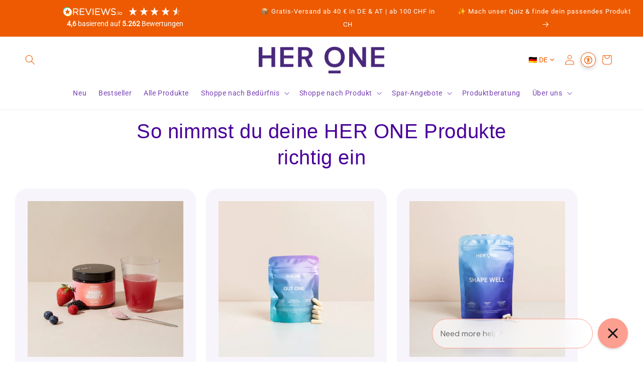

--- FILE ---
content_type: text/html; charset=utf-8
request_url: https://her.one/de-en/pages/einnahmeempfehlung
body_size: 131647
content:
<!doctype html>
<html class="no-js" lang="de">
  
  <head>
    <!-- Varify.io® code for Her 1--> 
    <script> window.varify = window.varify || {}; window.varify.iid = 4312; </script> 
    <script src="https://app.varify.io/varify.js"></script>
    
 

    <script id="pandectes-rules">   /* PANDECTES-GDPR: DO NOT MODIFY AUTO GENERATED CODE OF THIS SCRIPT */      window.PandectesSettings = {"store":{"id":3426680878,"plan":"plus","theme":"⚠️[LIVE] - Shopfabrik","primaryLocale":"de","adminMode":false,"headless":false,"storefrontRootDomain":"","checkoutRootDomain":"","storefrontAccessToken":""},"tsPublished":1734972664,"declaration":{"showPurpose":false,"showProvider":false,"showDateGenerated":false},"language":{"languageMode":"Multilingual","fallbackLanguage":"de","languageDetection":"browser","languagesSupported":["en","it"]},"texts":{"managed":{"headerText":{"de":"Wir respektieren deine Privatsphäre","en":"We respect your privacy","it":"Rispettiamo la tua privacy"},"consentText":{"de":"Wir setzen Cookies ein, um dir die Webseitennutzung zu erleichtern, unsere Produkte zu verbessern und zusammen mit unseren Partnern personalisierte Werbung und Inhalte für dich bereitzustellen. Mit der Auswahl „Alle akzeptieren“ stimmst du der Nutzung technisch nicht notwendiger Cookies auf unserer Website zu. Bitte wähle „Cookie-Einstellungen“, um Deine Einwilligung individuell zu verwalten oder jederzeit zu widerrufen. Weitere Infos in unserer","en":"We use cookies to make it easier for you to use the website, to improve our products and to provide you with personalized advertising and content together with our partners. By selecting “Accept all”, you consent to the use of technically unnecessary cookies on our website. Please select “Cookie settings” to manage your consent individually or to revoke it at any time. Further information in our","it":"Utilizziamo i cookie per facilitare l'utilizzo del sito web, per migliorare i nostri prodotti e per fornirvi pubblicità e contenuti personalizzati insieme ai nostri partner. Selezionando “Accetta tutto”, acconsentite all'utilizzo di cookie tecnicamente non necessari sul nostro sito web. Selezionare “Impostazioni dei cookie” per gestire individualmente il proprio consenso o per revocarlo in qualsiasi momento. Ulteriori informazioni nel nostro sito"},"dismissButtonText":{"de":"OK","en":"Ok","it":"Ok"},"linkText":{"de":"Datenschutzerklärung","en":"Privacy policy","it":"Informativa sulla privacy"},"imprintText":{"de":"Google Data Policy","en":"Google Data Policy","it":"Google Data Policy"},"preferencesButtonText":{"de":"Cookie-Einstellungen","en":"cookie settings","it":"Impostazioni dei cookie"},"allowButtonText":{"de":"Alle akzeptieren","en":"Accept all","it":"Accettare tutti"},"denyButtonText":{"de":"Nur notwendige","en":"Only essential","it":"Solo necessario"},"leaveSiteButtonText":{"de":"Verlasse diese Seite","en":"Leave this site","it":"Lascia questo sito"},"cookiePolicyText":{"de":"Cookie-Richtlinie","en":"Cookie policy","it":"Gestione dei Cookie"},"preferencesPopupTitleText":{"de":"Einstellungen","en":"Manage consent preferences","it":"Gestire le preferenze di consenso"},"preferencesPopupIntroText":{"de":"Hier kannst du das Tracking und die Analysetools auf unserer Website zulassen oder ausschließen.","en":"Here you can allow or exclude tracking and analysis tools on our website.","it":"Qui potete consentire o escludere gli strumenti di tracciamento e di analisi del nostro sito web."},"preferencesPopupCloseButtonText":{"de":"Schließen","en":"Close","it":"Chiudere"},"preferencesPopupAcceptAllButtonText":{"de":"Alle akzeptieren","en":"Accept all","it":"Accettare tutti"},"preferencesPopupRejectAllButtonText":{"de":"Nur notwendige","en":"only essential cookies","it":"Solo necessario"},"preferencesPopupSaveButtonText":{"de":"Einstellungen speichern","en":"Save preferences","it":"Salva preferenze"},"accessSectionTitleText":{"de":"Data Portability","en":"Data portability","it":"Portabilità dei dati"},"accessSectionParagraphText":{"de":"You have the right to be able to access your personal data at any time. This includes your account information, your order records as well as any GDPR related requests you have made so far. You have the right to request a full report of your data.","en":"You have the right to request access to your data at any time.","it":"Hai il diritto di poter accedere ai tuoi dati in qualsiasi momento."},"rectificationSectionTitleText":{"de":"Data Rectification","en":"Data Rectification","it":"Rettifica dei dati"},"rectificationSectionParagraphText":{"de":"You have the right to request your data to be updated whenever you think it is appropriate.","en":"You have the right to request your data to be updated whenever you think it is appropriate.","it":"Hai il diritto di richiedere l'aggiornamento dei tuoi dati ogni volta che lo ritieni opportuno."},"erasureSectionTitleText":{"de":"Right to be Forgotten","en":"Right to be forgotten","it":"Diritto all'oblio"},"erasureSectionParagraphText":{"de":"Use this option if you want to remove your personal and other data from our store. Keep in mind that this process will delete your account, so you will no longer be able to access or use it anymore.","en":"You have the right to ask all your data to be erased. After that, you will no longer be able to access your account.","it":"Hai il diritto di chiedere la cancellazione di tutti i tuoi dati. Dopodiché, non sarai più in grado di accedere al tuo account."},"declIntroText":{"de":"Wir verwenden Cookies, um die Funktionalität der Website zu optimieren, die Leistung zu analysieren und Ihnen ein personalisiertes Erlebnis zu bieten. Einige Cookies sind für den ordnungsgemäßen Betrieb der Website unerlässlich. Diese Cookies können nicht deaktiviert werden. In diesem Fenster können Sie Ihre Präferenzen für Cookies verwalten.","en":"We use cookies to optimize website functionality, analyze the performance, and provide personalized experience to you. Some cookies are essential to make the website operate and function correctly. Those cookies cannot be disabled. In this window you can manage your preference of cookies.","it":"Utilizziamo i cookie per ottimizzare la funzionalità del sito Web, analizzare le prestazioni e fornire un&#39;esperienza personalizzata all&#39;utente. Alcuni cookie sono essenziali per far funzionare e funzionare correttamente il sito web. Questi cookie non possono essere disabilitati. In questa finestra puoi gestire le tue preferenze sui cookie."}},"categories":{"strictlyNecessaryCookiesTitleText":{"de":"Essenzielle Cookies","en":"Strictly necessary cookies","it":"Cookie strettamente necessari"},"functionalityCookiesTitleText":{"de":"Funktionale Cookies","en":"Functional cookies","it":"Cookie funzionali"},"performanceCookiesTitleText":{"de":"Performance Cookies","en":"Performance cookies","it":"Cookie di prestazione"},"targetingCookiesTitleText":{"de":"Targeting Cookies","en":"Targeting cookies","it":"Cookie mirati"},"unclassifiedCookiesTitleText":{"de":"Nicht klassifizierte Cookies","en":"Unclassified cookies","it":"Cookie non classificati"},"strictlyNecessaryCookiesDescriptionText":{"de":"Diese Cookies sind unerlässlich, damit du dich auf unserer Website bewegen und ihre Funktionen nutzen kannst, z. B. den Zugang zu sicheren Bereichen der Website. Ohne diese Cookies können die von dir angeforderten Dienste, wie z. B. Warenkörbe oder elektronische Rechnungsstellung, nicht angeboten werden.","en":"These cookies are essential in order to enable you to move around the website and use its features, such as accessing secure areas of the website. The website cannot function properly without these cookies.","it":"Questi cookie sono essenziali per consentirti di spostarti all'interno del sito Web e utilizzare le sue funzionalità, come l'accesso alle aree sicure del sito Web. Il sito web non può funzionare correttamente senza questi cookie."},"functionalityCookiesDescriptionText":{"de":"Diese Cookies ermöglichen es der Website, sich an die von dir getroffenen Einstellungen zu erinnern (z. B. an Ihren Benutzernamen, Ihre Sprache oder die Region, in der Sie sich befinden) und erweiterte, persönlichere Funktionen anzubieten. So kann unsere Website dir personalisierte Angebote und Inhalte anzeigen. Diese Cookies können auch verwendet werden, um sich an Änderungen zu erinnern, die du an der Textgröße, den Schriftarten und anderen Teilen der Webseiten vorgenommen hast, die man anpassen kann. Sie können auch verwendet werden, um Dienste bereitzustellen, die du angefordert hast, wie z. B. das Ansehen eines Videos oder das Kommentieren eines Blogs. Die von diesen Cookies gesammelten Informationen können anonymisiert werden, und sie können deine Surfaktivitäten auf anderen Websites nicht nachverfolgen.","en":"These cookies enable the site to provide enhanced functionality and personalisation. They may be set by us or by third party providers whose services we have added to our pages. If you do not allow these cookies then some or all of these services may not function properly.","it":"Questi cookie consentono al sito di fornire funzionalità e personalizzazione avanzate. Possono essere impostati da noi o da fornitori di terze parti i cui servizi abbiamo aggiunto alle nostre pagine. Se non consenti questi cookie, alcuni o tutti questi servizi potrebbero non funzionare correttamente."},"performanceCookiesDescriptionText":{"de":"Diese Cookies sammeln Informationen darüber, wie Besucher eine Website nutzen, z. B. welche Seiten sie am häufigsten besuchen und ob sie Fehlermeldungen von Webseiten erhalten. Diese Cookies sammeln keine Informationen, die einen Besucher identifizieren. Alle Informationen, die diese Cookies sammeln, sind aggregiert und daher anonym. Sie werden nur verwendet, um die Funktionsweise einer Website zu verbessern.","en":"These cookies enable us to monitor and improve the performance of our website. For example, they allow us to count visits, identify traffic sources and see which parts of the site are most popular.","it":"Questi cookie ci consentono di monitorare e migliorare le prestazioni del nostro sito web. Ad esempio, ci consentono di contare le visite, identificare le sorgenti di traffico e vedere quali parti del sito sono più popolari."},"targetingCookiesDescriptionText":{"de":"Diese Cookies werden verwendet, um dir Werbung anzuzeigen, die für dich und deine Interessen relevanter ist. Sie werden auch verwendet, um die Anzahl der Anzeigen zu begrenzen und die Wirksamkeit der Werbekampagne zu messen. Sie werden in der Regel von Werbenetzwerken mit der Erlaubnis des Website-Betreibers gesetzt. Sie merken sich, dass du eine Website besucht hast, und diese Informationen werden an andere Organisationen wie z. B. Werbetreibende weitergegeben. Häufig sind Targeting- oder Werbe-Cookies mit Funktionen verknüpft, die von der anderen Organisation bereitgestellt werden.","en":"These cookies may be set through our site by our advertising partners. They may be used by those companies to build a profile of your interests and show you relevant adverts on other sites.    They do not store directly personal information, but are based on uniquely identifying your browser and internet device. If you do not allow these cookies, you will experience less targeted advertising.","it":"Questi cookie possono essere impostati attraverso il nostro sito dai nostri partner pubblicitari. Possono essere utilizzati da tali società per creare un profilo dei tuoi interessi e mostrarti annunci pertinenti su altri siti. Non memorizzano direttamente informazioni personali, ma si basano sull'identificazione univoca del browser e del dispositivo Internet. Se non consenti questi cookie, sperimenterai pubblicità meno mirata."},"unclassifiedCookiesDescriptionText":{"de":"Nicht klassifizierte Cookies sind Cookies, die wir zusammen mit den Anbietern der einzelnen Cookies klassifizieren wollen.","en":"Unclassified cookies are cookies that we are in the process of classifying, together with the providers of individual cookies.","it":"I cookie non classificati sono cookie che stiamo classificando insieme ai fornitori di cookie individuali."}},"auto":{"declName":{"de":"Name","en":"Name","it":"Nome"},"declPath":{"de":"Weg","en":"Path","it":"Il percorso"},"declType":{"de":"Typ","en":"Type","it":"Tipo"},"declDomain":{"de":"Domain","en":"Domain","it":"Dominio"},"declPurpose":{"de":"Zweck","en":"Purpose","it":"Scopo"},"declProvider":{"de":"Anbieter","en":"Provider","it":"Fornitore"},"declRetention":{"de":"Speicherdauer","en":"Retention","it":"Ritenzione"},"declFirstParty":{"de":"Erstanbieter","en":"First-party","it":"Prima parte"},"declThirdParty":{"de":"Drittanbieter","en":"Third-party","it":"Terzo"},"declSeconds":{"de":"Sekunden","en":"seconds","it":"secondi"},"declMinutes":{"de":"Minuten","en":"minutes","it":"minuti"},"declHours":{"de":"Std.","en":"hours","it":"ore"},"declDays":{"de":"Tage","en":"days","it":"giorni"},"declMonths":{"de":"Monate","en":"months","it":"mesi"},"declYears":{"de":"Jahre","en":"years","it":"anni"},"declSession":{"de":"Sitzung","en":"Session","it":"Sessione"},"cookiesDetailsText":{"de":"Cookie-Details","en":"Cookies details","it":"Dettagli sui cookie"},"preferencesPopupAlwaysAllowedText":{"de":"Immer erlaubt","en":"Always allowed","it":"sempre permesso"},"submitButton":{"de":"einreichen","en":"Submit","it":"Invia"},"submittingButton":{"de":"Senden...","en":"Submitting...","it":"Invio in corso..."},"cancelButton":{"de":"Abbrechen","en":"Cancel","it":"Annulla"},"guestsSupportInfoText":{"de":"Bitte loggen Sie sich mit Ihrem Kundenkonto ein, um fortzufahren.","en":"Please login with your customer account to further proceed.","it":"Effettua il login con il tuo account cliente per procedere ulteriormente."},"guestsSupportEmailPlaceholder":{"de":"E-Mail-Addresse","en":"E-mail address","it":"Indirizzo email"},"guestsSupportEmailValidationError":{"de":"Email ist ungültig","en":"Email is not valid","it":"L'email non è valida"},"guestsSupportEmailSuccessTitle":{"de":"Vielen Dank für die Anfrage","en":"Thank you for your request","it":"Grazie per la vostra richiesta"},"guestsSupportEmailFailureTitle":{"de":"Ein Problem ist aufgetreten","en":"A problem occurred","it":"Si è verificato un problema"},"guestsSupportEmailSuccessMessage":{"de":"Wenn Sie als Kunde dieses Shops registriert sind, erhalten Sie in Kürze eine E-Mail mit Anweisungen zum weiteren Vorgehen.","en":"If you are registered as a customer of this store, you will soon receive an email with instructions on how to proceed.","it":"Se sei registrato come cliente di questo negozio, riceverai presto un'e-mail con le istruzioni su come procedere."},"guestsSupportEmailFailureMessage":{"de":"Ihre Anfrage wurde nicht übermittelt. Bitte versuchen Sie es erneut und wenn das Problem weiterhin besteht, wenden Sie sich an den Shop-Inhaber, um Hilfe zu erhalten.","en":"Your request was not submitted. Please try again and if problem persists, contact store owner for assistance.","it":"La tua richiesta non è stata inviata. Riprova e se il problema persiste, contatta il proprietario del negozio per assistenza."},"confirmationSuccessTitle":{"de":"Ihre Anfrage wurde bestätigt","en":"Your request is verified","it":"La tua richiesta è verificata"},"confirmationFailureTitle":{"de":"Ein Problem ist aufgetreten","en":"A problem occurred","it":"Si è verificato un problema"},"confirmationSuccessMessage":{"de":"Wir werden uns in Kürze zu Ihrem Anliegen bei Ihnen melden.","en":"We will soon get back to you as to your request.","it":"Ti risponderemo presto in merito alla tua richiesta."},"confirmationFailureMessage":{"de":"Ihre Anfrage wurde nicht bestätigt. Bitte versuchen Sie es erneut und wenn das Problem weiterhin besteht, wenden Sie sich an den Ladenbesitzer, um Hilfe zu erhalten","en":"Your request was not verified. Please try again and if problem persists, contact store owner for assistance","it":"La tua richiesta non è stata verificata. Riprova e se il problema persiste, contatta il proprietario del negozio per assistenza"},"consentSectionTitleText":{"de":"Ihre Cookie-Einwilligung","en":"Your cookie consent","it":"Il tuo consenso ai cookie"},"consentSectionNoConsentText":{"de":"Sie haben der Cookie-Richtlinie dieser Website nicht zugestimmt.","en":"You have not consented to the cookies policy of this website.","it":"Non hai acconsentito alla politica sui cookie di questo sito."},"consentSectionConsentedText":{"de":"Sie haben der Cookie-Richtlinie dieser Website zugestimmt am","en":"You consented to the cookies policy of this website on","it":"Hai acconsentito alla politica sui cookie di questo sito web su"},"consentStatus":{"de":"Einwilligungspräferenz","en":"Consent preference","it":"Preferenza di consenso"},"consentDate":{"de":"Zustimmungsdatum","en":"Consent date","it":"Data del consenso"},"consentId":{"de":"Einwilligungs-ID","en":"Consent ID","it":"ID di consenso"},"consentSectionChangeConsentActionText":{"de":"Einwilligungspräferenz ändern","en":"Change consent preference","it":"Modifica la preferenza per il consenso"},"accessSectionGDPRRequestsActionText":{"de":"Anfragen betroffener Personen","en":"Data subject requests","it":"Richieste dell'interessato"},"accessSectionAccountInfoActionText":{"de":"persönliche Daten","en":"Personal data","it":"Dati personali"},"accessSectionOrdersRecordsActionText":{"de":"Aufträge","en":"Orders","it":"Ordini"},"accessSectionDownloadReportActionText":{"de":"Alle Daten anfordern","en":"Request export","it":"Scarica tutto"},"rectificationCommentPlaceholder":{"de":"Beschreiben Sie, was Sie aktualisieren möchten","en":"Describe what you want to be updated","it":"Descrivi cosa vuoi che venga aggiornato"},"rectificationCommentValidationError":{"de":"Kommentar ist erforderlich","en":"Comment is required","it":"Il commento è obbligatorio"},"rectificationSectionEditAccountActionText":{"de":"Aktualisierung anfordern","en":"Request an update","it":"Richiedi un aggiornamento"},"erasureSectionRequestDeletionActionText":{"de":"Löschung personenbezogener Daten anfordern","en":"Request personal data deletion","it":"Richiedi la cancellazione dei dati personali"}}},"library":{"previewMode":false,"fadeInTimeout":0,"defaultBlocked":7,"showLink":true,"showImprintLink":true,"showGoogleLink":false,"enabled":true,"cookie":{"name":"_pandectes_gdpr","expiryDays":365,"secure":true,"domain":""},"dismissOnScroll":false,"dismissOnWindowClick":false,"dismissOnTimeout":false,"palette":{"popup":{"background":"#FFFFFF","backgroundForCalculations":{"a":1,"b":255,"g":255,"r":255},"text":"#000000"},"button":{"background":"#ED5A01","backgroundForCalculations":{"a":1,"b":1,"g":90,"r":237},"text":"#FFFFFF","textForCalculation":{"a":1,"b":255,"g":255,"r":255},"border":"transparent"}},"content":{"href":"https://her.one/pages/datenschutzerklaerung","imprintHref":"https://business.safety.google/privacy/","close":"&#10005;","target":"_blank","logo":""},"window":"<div role=\"dialog\" aria-live=\"polite\" aria-label=\"cookieconsent\" aria-describedby=\"cookieconsent:desc\" id=\"pandectes-banner\" class=\"cc-window-wrapper cc-bottom-wrapper\"><div class=\"pd-cookie-banner-window cc-window {{classes}}\"><!--googleoff: all-->{{children}}<!--googleon: all--></div></div>","compliance":{"custom":"<div class=\"cc-compliance cc-highlight\">{{preferences}}{{deny}}{{allow}}</div>"},"type":"custom","layouts":{"basic":"{{messagelink}}{{compliance}}"},"position":"bottom","theme":"classic","revokable":false,"animateRevokable":false,"revokableReset":false,"revokableLogoUrl":"https://cdn.shopify.com/s/files/1/0034/2668/0878/t/64/assets/pandectes-reopen-logo.png?v=1734972655","revokablePlacement":"bottom-left","revokableMarginHorizontal":15,"revokableMarginVertical":15,"static":false,"autoAttach":true,"hasTransition":false,"blacklistPage":[""]},"geolocation":{"auOnly":false,"brOnly":false,"caOnly":true,"chOnly":false,"euOnly":true,"jpOnly":false,"nzOnly":false,"thOnly":false,"zaOnly":false,"canadaOnly":false,"globalVisibility":false},"dsr":{"guestsSupport":false,"accessSectionDownloadReportAuto":false},"banner":{"resetTs":1620762988,"extraCss":"        .cc-banner-logo {max-width: 24em!important;}    @media(min-width: 768px) {.cc-window.cc-floating{max-width: 24em!important;width: 24em!important;}}    .cc-message, .pd-cookie-banner-window .cc-header, .cc-logo {text-align: center}    .cc-window-wrapper{z-index: 16777127;}    .cc-window{z-index: 16777127;font-size: 12px!important;font-family: inherit;}    .pd-cookie-banner-window .cc-header{font-size: 12px!important;font-family: inherit;}    .pd-cp-ui{font-family: inherit; background-color: #FFFFFF;color:#000000;}    button.pd-cp-btn, a.pd-cp-btn{background-color:#ED5A01;color:#FFFFFF!important;}    input + .pd-cp-preferences-slider{background-color: rgba(0, 0, 0, 0.3)}    .pd-cp-scrolling-section::-webkit-scrollbar{background-color: rgba(0, 0, 0, 0.3)}    input:checked + .pd-cp-preferences-slider{background-color: rgba(0, 0, 0, 1)}    .pd-cp-scrolling-section::-webkit-scrollbar-thumb {background-color: rgba(0, 0, 0, 1)}    .pd-cp-ui-close{color:#000000;}    .pd-cp-preferences-slider:before{background-color: #FFFFFF}    .pd-cp-title:before {border-color: #000000!important}    .pd-cp-preferences-slider{background-color:#000000}    .pd-cp-toggle{color:#000000!important}    @media(max-width:699px) {.pd-cp-ui-close-top svg {fill: #000000}}    .pd-cp-toggle:hover,.pd-cp-toggle:visited,.pd-cp-toggle:active{color:#000000!important}    .pd-cookie-banner-window {box-shadow: 0 0 18px rgb(0 0 0 / 20%);}  .cc-bottom {  bottom: 0px;}a.cc-btn.cc-btn-decision.cc-allow {    font-size: 16px;    padding: 15px;}a.cc-btn.cc-btn-decision.cc-deny {    font-size: 14px;}a.cc-btn.cc-settings {    font-size: 14px;}a.cc-btn.cc-settings {    border-color: transparent!important;    text-decoration: underline;}a.cc-btn.cc-btn-decision.cc-deny {    border-color: transparent;    background-color: transparent;    color: #333!important;    text-decoration: underline;}@media (min-width: 768px){.cc-window.cc-floating {    max-width: 100vw!important;    width: 100vw!important  }}@media (max-width: 425px){  .cc-compliance.cc-highlight{    flex-wrap: wrap;  }    .cc-btn.cc-btn-decision.cc-deny{      margin-left: 0px;      min-width: 100%;      margin-top: 5px;    }}@media (max-width: 322px){ .cc-btn {   margin-left: 0px !important;  min-width: 100%;  margin-top: 5px; }}","customJavascript":null,"showPoweredBy":false,"revokableTrigger":false,"hybridStrict":false,"cookiesBlockedByDefault":"7","isActive":true,"implicitSavePreferences":true,"cookieIcon":false,"blockBots":false,"showCookiesDetails":true,"hasTransition":false,"blockingPage":false,"showOnlyLandingPage":false,"leaveSiteUrl":"https://www.google.com","linkRespectStoreLang":true},"cookies":{"0":[{"name":"secure_customer_sig","type":"http","domain":"her.one","path":"/","provider":"Shopify","firstParty":false,"retention":"1 day(s)","expires":1,"unit":"declDays","purpose":{"de":"Used in connection with customer login.","en":"Used to identify a user after they sign into a shop as a customer so they do not need to log in again.","it":"Utilizzato in connessione con l'accesso del cliente."}},{"name":"cart_currency","type":"http","domain":"her.one","path":"/","provider":"Shopify","firstParty":false,"retention":"1 day(s)","expires":1,"unit":"declDays","purpose":{"de":"The cookie is necessary for the secure checkout and payment function on the website. This function is provided by shopify.com.","en":"Used after a checkout is completed to initialize a new empty cart with the same currency as the one just used.","it":"Il cookie è necessario per il checkout sicuro e la funzione di pagamento sul sito web. Questa funzione è fornita da shopify.com."}},{"name":"cart","type":"http","domain":"her.one","path":"/","provider":"Shopify","firstParty":false,"retention":"1 day(s)","expires":1,"unit":"declDays","purpose":{"de":"Necessary for the shopping cart functionality on the website.","en":"Contains information related to the user's cart.","it":"Necessario per la funzionalità del carrello degli acquisti sul sito web."}},{"name":"cart_ts","type":"http","domain":"her.one","path":"/","provider":"Shopify","firstParty":false,"retention":"1 day(s)","expires":1,"unit":"declDays","purpose":{"de":"Used in connection with checkout.","en":"Used in connection with checkout.","it":"Utilizzato in connessione con il check-out."}},{"name":"cart_sig","type":"http","domain":"her.one","path":"/","provider":"Shopify","firstParty":false,"retention":"1 day(s)","expires":1,"unit":"declDays","purpose":{"de":"Shopify analytics.","en":"A hash of the contents of a cart. This is used to verify the integrity of the cart and to ensure performance of some cart operations.","it":"Analisi di Shopify."}},{"name":"shopify_pay_redirect","type":"http","domain":"her.one","path":"/","provider":"Shopify","firstParty":true,"retention":"1 day(s)","expires":1,"unit":"declDays","purpose":{"de":"The cookie is necessary for the secure checkout and payment function on the website. This function is provided by shopify.com.","en":"Used to accelerate the checkout process when the buyer has a Shop Pay account.","it":"Il cookie è necessario per il checkout sicuro e la funzione di pagamento sul sito web. Questa funzione è fornita da shopify.com."}},{"name":"localization","type":"http","domain":"her.one","path":"/","provider":"Shopify","firstParty":true,"retention":"1 year(s)","expires":1,"unit":"declYears","purpose":{"de":"","en":"Used to localize the cart to the correct country.","it":"Localizzazione negozio Shopify"}},{"name":"keep_alive","type":"http","domain":"her.one","path":"/","provider":"Shopify","firstParty":true,"retention":"30 minute(s)","expires":30,"unit":"declMinutes","purpose":{"de":"Wird im Zusammenhang mit der Käuferlokalisierung verwendet.","en":"Used when international domain redirection is enabled to determine if a request is the first one of a session.","it":"Utilizzato in connessione con la localizzazione dell'acquirente."}},{"name":"_pandectes_gdpr","type":"http","domain":".her.one","path":"/","provider":"Pandectes","firstParty":true,"retention":"1 year(s)","expires":1,"unit":"declYears","purpose":{"de":"Wird für die Funktionalität des Cookies-Zustimmungsbanners verwendet.","en":"Used for the functionality of the cookies consent banner.","it":"Utilizzato per la funzionalità del banner di consenso ai cookie."}},{"name":"_tracking_consent","type":"http","domain":".her.one","path":"/","provider":"Shopify","firstParty":true,"retention":"1 year(s)","expires":1,"unit":"declYears","purpose":{"de":"Tracking-Einstellungen.","en":"Used to store a user's preferences if a merchant has set up privacy rules in the visitor's region.","it":"Preferenze di monitoraggio."}},{"name":"_cmp_a","type":"http","domain":".her.one","path":"/","provider":"Shopify","firstParty":true,"retention":"1 year(s)","expires":1,"unit":"declYears","purpose":{"de":"Wird zum Verwalten der Datenschutzeinstellungen des Kunden verwendet.","en":"Used for managing customer privacy settings.","it":"Utilizzato per gestire le impostazioni sulla privacy dei clienti."}},{"name":"c","type":"http","domain":".bidswitch.net","path":"/","provider":"shopify","firstParty":false,"retention":"1 year(s)","expires":1,"unit":"declYears","purpose":{"de":"Wird im Zusammenhang mit der Kasse verwendet."}},{"name":"_shopify_essential","type":"http","domain":"her.one","path":"/","provider":"Shopify","firstParty":true,"retention":"1 year(s)","expires":1,"unit":"declYears","purpose":{"de":"Wird auf der Kontenseite verwendet.","en":"Contains essential information for the correct functionality of a store such as session and checkout information and anti-tampering data.","it":"Utilizzato nella pagina degli account."}},{"name":"receive-cookie-deprecation","type":"http","domain":".adnxs.com","path":"/","provider":"Shopify","firstParty":false,"retention":"1 year(s)","expires":1,"unit":"declYears","purpose":{"de":"","en":"A cookie specified by Google to identify certain Chrome browsers affected by the third-party cookie deprecation.","it":"Un cookie specificato da Google per identificare alcuni browser Chrome interessati dalla deprecazione dei cookie di terze parti."}},{"name":"wpm-test-cookie","type":"http","domain":"one","path":"/","provider":"Shopify","firstParty":false,"retention":"Session","expires":1,"unit":"declSeconds","purpose":{"de":"Used to ensure our systems are working correctly."}},{"name":"wpm-test-cookie","type":"http","domain":"her.one","path":"/","provider":"Shopify","firstParty":true,"retention":"Session","expires":1,"unit":"declSeconds","purpose":{"de":"Used to ensure our systems are working correctly."}}],"1":[{"name":"_shopify_country","type":"http","domain":"her.one","path":"/","provider":"Shopify","firstParty":false,"retention":"1 day(s)","expires":1,"unit":"declDays","purpose":{"de":"Cookie is placed by Shopify to store location data.","en":"Used for Plus shops where pricing currency/country is set from GeoIP by helping avoid GeoIP lookups after the first request.","it":"Utilizzato in connessione con il check-out."}},{"name":"_pinterest_ct_ua","type":"http","domain":".ct.pinterest.com","path":"/","provider":"Pinterest","firstParty":false,"retention":"1 day(s)","expires":1,"unit":"declDays","purpose":{"de":"Used to group actions across pages.","en":"Used to group actions across pages.","it":"Utilizzato per raggruppare le azioni tra le pagine."}},{"name":"_shg_session_id","type":"http","domain":"her.one","path":"/","provider":"Shogun","firstParty":false,"retention":"1 day(s)","expires":1,"unit":"declDays","purpose":{"de":"Used by Shogun Application","en":"Used by Shogun Application","it":"Utilizzato dall&#39;applicazione Shogun"}},{"name":"_shg_user_id","type":"http","domain":"her.one","path":"/","provider":"Shogun","firstParty":false,"retention":"1 day(s)","expires":1,"unit":"declDays","purpose":{"de":"Used by Shogun Application","en":"Used by Shogun Application","it":"Utilizzato dall&#39;applicazione Shogun"}},{"name":"cart_ver","type":"http","domain":"her.one","path":"/","provider":"Shopify","firstParty":false,"retention":"1 day(s)","expires":1,"unit":"declDays","purpose":{"de":"Used in connection with shopping cart.","en":"Set every time a cart is updated and used to track cart version mismatches.","it":"Utilizzato in connessione con il carrello."}},{"name":"soundest-views","type":"http","domain":".her.one","path":"/","provider":"Omnisend","firstParty":true,"retention":"Session","expires":1,"unit":"declDays","purpose":{"de":"Used to count number of pageview in a session.","en":"Used to count number of pageview in a session.","it":"Utilizzato per contare il numero di visualizzazioni di pagina in una sessione."}},{"name":"Cart","type":"http","domain":"her.one","path":"/","provider":"Shopify","firstParty":true,"retention":"1 day(s)","expires":1,"unit":"declDays","purpose":{"de":"Used in connection with shopping cart."}},{"name":"Secret","type":"http","domain":"her.one","path":"/","provider":"Unknown","firstParty":true,"retention":"1 day(s)","expires":1,"unit":"declDays","purpose":{"de":""}},{"name":"Secure_customer_sig","type":"http","domain":"her.one","path":"/","provider":"Shopify","firstParty":true,"retention":"1 day(s)","expires":1,"unit":"declDays","purpose":{"de":"Used in connection with customer login."}},{"name":"_ab","type":"http","domain":"her.one","path":"/","provider":"Shopify","firstParty":true,"retention":"1 day(s)","expires":1,"unit":"declDays","purpose":{"de":"Used in connection with access to admin.","en":"Used to control when the admin bar is shown on the storefront.","it":"Utilizzato in connessione con l'accesso all'amministratore."}},{"name":"_pay_session","type":"http","domain":"her.one","path":"/","provider":"Shopify","firstParty":true,"retention":"1 day(s)","expires":1,"unit":"declDays","purpose":{"de":"The cookie is necessary for the secure checkout and payment function on the website. This function is provided by shopify.com.","en":"The Rails session cookie for Shopify Pay","it":"Il cookie di sessione Rails per Shopify Pay"}},{"name":"_secure_session_id","type":"http","domain":"her.one","path":"/","provider":"Shopify","firstParty":true,"retention":"1 day(s)","expires":1,"unit":"declDays","purpose":{"de":"Used in connection with navigation through a storefront."}},{"name":"_shopify_m","type":"http","domain":"her.one","path":"/","provider":"Shopify","firstParty":true,"retention":"1 day(s)","expires":1,"unit":"declDays","purpose":{"de":"Used for managing customer privacy settings."}},{"name":"_shopify_tm","type":"http","domain":"her.one","path":"/","provider":"Shopify","firstParty":true,"retention":"1 day(s)","expires":1,"unit":"declDays","purpose":{"de":"Used for managing customer privacy settings."}},{"name":"_shopify_tw","type":"http","domain":"her.one","path":"/","provider":"Shopify","firstParty":true,"retention":"1 day(s)","expires":1,"unit":"declDays","purpose":{"de":"Used for managing customer privacy settings."}},{"name":"_storefront_u","type":"http","domain":"her.one","path":"/","provider":"Shopify","firstParty":true,"retention":"1 day(s)","expires":1,"unit":"declDays","purpose":{"de":"Used to facilitate updating customer account information.","en":"Used to facilitate updating customer account information.","it":"Utilizzato per facilitare l'aggiornamento delle informazioni sull'account del cliente."}},{"name":"_tracking_consent","type":"http","domain":"her.one","path":"/","provider":"Shopify","firstParty":true,"retention":"1 day(s)","expires":1,"unit":"declDays","purpose":{"de":"Tracking-Einstellungen.","en":"Used to store a user's preferences if a merchant has set up privacy rules in the visitor's region.","it":"Preferenze di monitoraggio."}},{"name":"checkout","type":"http","domain":"her.one","path":"/","provider":"Shopify","firstParty":true,"retention":"1 day(s)","expires":1,"unit":"declDays","purpose":{"de":"Used in connection with checkout.","en":"Used in connection with checkout.","it":"Utilizzato in connessione con il check-out."}},{"name":"checkout_token","type":"http","domain":"her.one","path":"/","provider":"Shopify","firstParty":true,"retention":"1 day(s)","expires":1,"unit":"declDays","purpose":{"de":"Used in connection with checkout.","en":"Captures the landing page of the visitor when they come from other sites.","it":"Utilizzato in connessione con il check-out."}},{"name":"cookietest","type":"http","domain":"her.one","path":"/","provider":"Unknown","firstParty":true,"retention":"1 day(s)","expires":1,"unit":"declDays","purpose":{"de":""}},{"name":"master_device_id","type":"http","domain":"her.one","path":"/","provider":"Shopify","firstParty":true,"retention":"1 day(s)","expires":1,"unit":"declDays","purpose":{"de":"Used in connection with merchant login.","en":"Permanent device identifier.","it":"Utilizzato in connessione con l'accesso del commerciante."}},{"name":"previous_checkout_token","type":"http","domain":"her.one","path":"/","provider":"Shopify","firstParty":true,"retention":"1 day(s)","expires":1,"unit":"declDays","purpose":{"de":"Used in connection with checkout.","en":"Used to prefill checkout with the details from the previous checkout.","it":"Utilizzato per precompilare il checkout con i dettagli del checkout precedente."}},{"name":"previous_step","type":"http","domain":"her.one","path":"/","provider":"Shopify","firstParty":true,"retention":"1 day(s)","expires":1,"unit":"declDays","purpose":{"de":"Used in connection with checkout.","en":"Used in connection with checkout.","it":"Utilizzato in connessione con il check-out."}},{"name":"remember_me","type":"http","domain":"her.one","path":"/","provider":"Shopify","firstParty":true,"retention":"1 day(s)","expires":1,"unit":"declDays","purpose":{"de":"Used in connection with checkout.","en":"Used to prefill checkout with the details from the previous checkout.","it":"Utilizzato in connessione con il check-out."}},{"name":"storefront_digest","type":"http","domain":"her.one","path":"/","provider":"Shopify","firstParty":true,"retention":"1 day(s)","expires":1,"unit":"declDays","purpose":{"de":"Used in connection with customer login.","en":"Stores a digest of the storefront password, allowing merchants to preview their storefront while it's password protected.","it":"Utilizzato in connessione con l'accesso del cliente."}},{"name":"tracked_start_checkout","type":"http","domain":"her.one","path":"/","provider":"Shopify","firstParty":true,"retention":"1 day(s)","expires":1,"unit":"declDays","purpose":{"de":"Used in connection with checkout.","en":"Used in connection with checkout.","it":"Utilizzato in connessione con il check-out."}},{"name":"_pandectes_gdpr","type":"http","domain":"her.one","path":"/","provider":"Pandectes","firstParty":true,"retention":"1 year(s)","expires":1,"unit":"declYears","purpose":{"de":"Wird für die Funktionalität des Cookies-Zustimmungsbanners verwendet.","en":"Used for the functionality of the cookies consent banner.","it":"Utilizzato per la funzionalità del banner di consenso ai cookie."}},{"name":"AnalyseUnique","type":"http","domain":"p.gsitrix.com","path":"/","provider":"Unknown","firstParty":false,"retention":"1 year(s)","expires":1,"unit":"declYears","purpose":{"de":""}},{"name":"logState","type":"http","domain":"her.one","path":"/","provider":"Unknown","firstParty":true,"retention":"Session","expires":-55,"unit":"declYears","purpose":{"de":""}},{"name":"_hjSession_3509194","type":"http","domain":".her.one","path":"/","provider":"Hotjar","firstParty":true,"retention":"30 minute(s)","expires":30,"unit":"declMinutes","purpose":{"de":""}},{"name":"_hjSessionUser_3509194","type":"http","domain":".her.one","path":"/","provider":"Hotjar","firstParty":true,"retention":"1 year(s)","expires":1,"unit":"declYears","purpose":{"de":""}},{"name":"september_has_consent","type":"http","domain":".september.durchsichtig.xyz","path":"/","provider":"Klar","firstParty":false,"retention":"1 year(s)","expires":1,"unit":"declYears","purpose":{"de":""}},{"name":"octane%2Fshopify%2Fuid","type":"http","domain":".her.one","path":"/","provider":"Octane AI","firstParty":true,"retention":"1 year(s)","expires":1,"unit":"declYears","purpose":{"de":""}},{"name":"rmz._vd","type":"html_local","domain":"https://her.one","path":"/","provider":"Amazon","firstParty":true,"retention":"Persistent","expires":1,"unit":"declYears","purpose":{"de":""}},{"name":"rmz.account","type":"html_local","domain":"https://her.one","path":"/","provider":"Amazon","firstParty":true,"retention":"Persistent","expires":1,"unit":"declYears","purpose":{"de":""}},{"name":"rmz.messagePrompts.state","type":"html_local","domain":"https://her.one","path":"/","provider":"Amazon","firstParty":true,"retention":"Persistent","expires":1,"unit":"declYears","purpose":{"de":""}},{"name":"rmz.routeParams","type":"html_local","domain":"https://her.one","path":"/","provider":"Amazon","firstParty":true,"retention":"Persistent","expires":1,"unit":"declYears","purpose":{"de":""}},{"name":"rmz.chat.minimized","type":"html_local","domain":"https://her.one","path":"/","provider":"Amazon","firstParty":true,"retention":"Persistent","expires":1,"unit":"declYears","purpose":{"de":""}},{"name":"rmz.siteVisitTime","type":"html_session","domain":"https://her.one","path":"/","provider":"Amazon","firstParty":true,"retention":"Session","expires":1,"unit":"declYears","purpose":{"de":""}},{"name":"rmz.rmz-live-url","type":"html_local","domain":"https://her.one","path":"/","provider":"Amazon","firstParty":true,"retention":"Persistent","expires":1,"unit":"declYears","purpose":{"de":""}},{"name":"currentCurrencyRate","type":"html_session","domain":"https://her.one","path":"/","provider":"Unknown","firstParty":true,"retention":"Session","expires":1,"unit":"declYears","purpose":{"de":""}},{"name":"wg-cart-update-token","type":"html_session","domain":"https://her.one","path":"/","provider":"Unknown","firstParty":true,"retention":"Session","expires":1,"unit":"declYears","purpose":{"de":""}},{"name":"wg-cart-update-lang","type":"html_session","domain":"https://her.one","path":"/","provider":"Unknown","firstParty":true,"retention":"Session","expires":1,"unit":"declYears","purpose":{"de":""}},{"name":"local-storage-test","type":"html_local","domain":"https://her.one","path":"/","provider":"Unknown","firstParty":true,"retention":"Persistent","expires":1,"unit":"declYears","purpose":{"de":""}},{"name":"test-octane-ai","type":"html_local","domain":"https://her.one","path":"/","provider":"Octane AI","firstParty":true,"retention":"Persistent","expires":1,"unit":"declYears","purpose":{"de":""}},{"name":"__storage_test__","type":"html_local","domain":"https://her.one","path":"/","provider":"Unknown","firstParty":true,"retention":"Persistent","expires":1,"unit":"declYears","purpose":{"de":""}},{"name":"session-storage-test","type":"html_session","domain":"https://her.one","path":"/","provider":"Unknown","firstParty":true,"retention":"Session","expires":1,"unit":"declYears","purpose":{"de":""}},{"name":"bugsnag-anonymous-id","type":"html_local","domain":"https://pay.shopify.com","path":"/","provider":"Unknown","firstParty":false,"retention":"Persistent","expires":1,"unit":"declYears","purpose":{"de":""}},{"name":"aws.amplify.test-ls","type":"html_local","domain":"https://her.one","path":"/","provider":"Amplify","firstParty":true,"retention":"Persistent","expires":1,"unit":"declYears","purpose":{"de":""}},{"name":"zf-zenrush","type":"html_local","domain":"https://her.one","path":"/","provider":"Zenrush","firstParty":true,"retention":"Persistent","expires":1,"unit":"declYears","purpose":{"de":""}},{"name":"zf-session","type":"html_session","domain":"https://her.one","path":"/","provider":"Zenrush","firstParty":true,"retention":"Session","expires":1,"unit":"declYears","purpose":{"de":""}}],"2":[{"name":"_orig_referrer","type":"http","domain":".her.one","path":"/","provider":"Shopify","firstParty":true,"retention":"1 day(s)","expires":1,"unit":"declDays","purpose":{"de":"Tracks landing pages.","en":"Allows merchant to identify where people are visiting them from.","it":"Tiene traccia delle pagine di destinazione."}},{"name":"_landing_page","type":"http","domain":".her.one","path":"/","provider":"Shopify","firstParty":true,"retention":"1 day(s)","expires":1,"unit":"declDays","purpose":{"de":"Tracks landing pages.","en":"Capture the landing page of visitor when they come from other sites.","it":"Tiene traccia delle pagine di destinazione."}},{"name":"_shopify_y","type":"http","domain":".her.one","path":"/","provider":"Shopify","firstParty":true,"retention":"1 day(s)","expires":1,"unit":"declDays","purpose":{"de":"Shopify analytics.","en":"Shopify analytics.","it":"Analisi di Shopify."}},{"name":"_shopify_s","type":"http","domain":".her.one","path":"/","provider":"Shopify","firstParty":true,"retention":"1 day(s)","expires":1,"unit":"declDays","purpose":{"de":"Shopify-Analysen.","en":"Used to identify a given browser session/shop combination. Duration is 30 minute rolling expiry of last use.","it":"Analisi di Shopify."}},{"name":"_ga","type":"http","domain":".her.one","path":"/","provider":"Google","firstParty":true,"retention":"1 day(s)","expires":1,"unit":"declDays","purpose":{"de":"Der Cookie wird von Google Analytics gesetzt und dient zur Unterscheidung der Nutzer. Die Standard-Ablaufzeit beträgt 2 Jahre. Mehr Informationen findest du in der Privacy Policy von Google: https://business.safety.google/privacy/","en":"The cookie is set by Google Analytics and is used to distinguish users. The standard expiration period is 2 years. You can find more information in Google's privacy policy: https://business.safety.google/privacy/","it":"Il cookie è impostato da Google Analytics e viene utilizzato per distinguere gli utenti. Il periodo di scadenza standard è di 2 anni. Ulteriori informazioni sono disponibili nell'informativa sulla privacy di Google: https://business.safety.google/privacy/"}},{"name":"_gid","type":"http","domain":".her.one","path":"/","provider":"Google","firstParty":true,"retention":"1 day(s)","expires":1,"unit":"declDays","purpose":{"de":"Das Cookie wird von Google Analytics gesetzt und dient zur Analyse der Surfgewohnheiten, des Besucherstroms, der Besucher-Quelle und anderer Informationen. Die Standard-Ablaufzeit beträgt 24h. Mehr Informationen findest du in der Privacy Policy von Google: https://business.safety.google/privacy/","en":"The cookie is set by Google Analytics and is used to analyze browsing habits, visitor flow, visitor source and other information. The standard expiration time is 24 hours. You can find more information in Google's privacy policy: https://business.safety.google/privacy/","it":"Il cookie è impostato da Google Analytics e viene utilizzato per analizzare le abitudini di navigazione, il flusso dei visitatori, la fonte dei visitatori e altre informazioni. Il tempo di scadenza standard è di 24 ore. Per ulteriori informazioni, consultare l'informativa sulla privacy di Google: https://business.safety.google/privacy/"}},{"name":"_shopify_sa_t","type":"http","domain":".her.one","path":"/","provider":"Shopify","firstParty":true,"retention":"1 day(s)","expires":1,"unit":"declDays","purpose":{"de":"Shopify-Analysen in Bezug auf Marketing und Empfehlungen.","en":"Capture the landing page of visitor when they come from other sites to support marketing analytics.","it":"Analisi di Shopify relative a marketing e referral."}},{"name":"_shopify_sa_p","type":"http","domain":".her.one","path":"/","provider":"Shopify","firstParty":true,"retention":"1 day(s)","expires":1,"unit":"declDays","purpose":{"de":"Shopify-Analysen in Bezug auf Marketing und Empfehlungen.","en":"Capture the landing page of visitor when they come from other sites to support marketing analytics.","it":"Analisi di Shopify relative a marketing e referral."}},{"name":"_gat_gtag_UA_107413557_2","type":"http","domain":".her.one","path":"/","provider":"Google","firstParty":true,"retention":"1 day(s)","expires":1,"unit":"declDays","purpose":{"en":"The cookie is set by Google Analytics and is used to analyze browsing habits, visitor flows, visitor sources and other information. Expires immediately. You can find more information in Google's privacy policy: https://business.safety.google/privacy/","it":"Il cookie è impostato da Google Analytics e viene utilizzato per analizzare le abitudini di navigazione, i flussi di visitatori, le fonti dei visitatori e altre informazioni. Scade immediatamente. Per maggiori informazioni consultare l'informativa sulla privacy di Google: https://business.safety.google/privacy/","de":"Das Cookie wird von Google Analytics gesetzt und dient zur Analyse der Surfgewohnheiten, des Besucherstroms, der Besucher-Quelle und anderer Informationen. Läuft sofort ab. Mehr Informationen findest du in der Privacy Policy von Google: https://business.safety.google/privacy/"}},{"name":"_shopify_fs","type":"http","domain":"her.one","path":"/","provider":"Shopify","firstParty":true,"retention":"1 day(s)","expires":1,"unit":"declDays","purpose":{"de":"Shopify analytics."}},{"name":"_sp_id.ad52","type":"http","domain":"her.one","path":"/","provider":"Snowplow","firstParty":true,"retention":"1 year(s)","expires":1,"unit":"declYears","purpose":{"de":""}},{"name":"_sp_ses.ad52","type":"http","domain":"her.one","path":"/","provider":"Snowplow","firstParty":true,"retention":"1 year(s)","expires":1,"unit":"declYears","purpose":{"de":""}},{"name":"__cf_bm","type":"http","domain":".reviews.io","path":"/","provider":"CloudFlare","firstParty":false,"retention":"30 minute(s)","expires":30,"unit":"declMinutes","purpose":{"de":"Wird verwendet, um eingehenden Datenverkehr zu verwalten, der den mit Bots verbundenen Kriterien entspricht.","en":"Used to manage incoming traffic that matches criteria associated with bots.","it":"Utilizzato per gestire il traffico in entrata che corrisponde ai criteri associati ai bot."}},{"name":"__cf_bm","type":"http","domain":".influence.io","path":"/","provider":"CloudFlare","firstParty":false,"retention":"30 minute(s)","expires":30,"unit":"declMinutes","purpose":{"de":"Wird verwendet, um eingehenden Datenverkehr zu verwalten, der den mit Bots verbundenen Kriterien entspricht.","en":"Used to manage incoming traffic that matches criteria associated with bots.","it":"Utilizzato per gestire il traffico in entrata che corrisponde ai criteri associati ai bot."}},{"name":"_shopify_sa_t","type":"http","domain":"her.one","path":"/","provider":"Shopify","firstParty":true,"retention":"30 minute(s)","expires":30,"unit":"declMinutes","purpose":{"de":"Shopify-Analysen in Bezug auf Marketing und Empfehlungen.","en":"Capture the landing page of visitor when they come from other sites to support marketing analytics.","it":"Analisi di Shopify relative a marketing e referral."}},{"name":"_shopify_sa_p","type":"http","domain":"her.one","path":"/","provider":"Shopify","firstParty":true,"retention":"30 minute(s)","expires":30,"unit":"declMinutes","purpose":{"de":"Shopify-Analysen in Bezug auf Marketing und Empfehlungen.","en":"Capture the landing page of visitor when they come from other sites to support marketing analytics.","it":"Analisi di Shopify relative a marketing e referral."}},{"name":"_shopify_s","type":"http","domain":"one","path":"/","provider":"Shopify","firstParty":false,"retention":"Session","expires":1,"unit":"declSeconds","purpose":{"de":"Shopify-Analysen.","en":"Used to identify a given browser session/shop combination. Duration is 30 minute rolling expiry of last use.","it":"Analisi di Shopify."}},{"name":"_boomr_clss","type":"html_local","domain":"https://her.one","path":"/","provider":"Shopify","firstParty":true,"retention":"Persistent","expires":1,"unit":"declYears","purpose":{"de":"Wird zur Überwachung und Optimierung der Leistung von Shopify-Shops verwendet."}},{"name":"landingPage","type":"http","domain":"her.one","path":"/","provider":"Unknown","firstParty":true,"retention":"Session","expires":-55,"unit":"declYears","purpose":{"de":""}},{"name":"lantern","type":"http","domain":".her.one","path":"/","provider":"Lantern","firstParty":true,"retention":"1 month(s)","expires":1,"unit":"declMonths","purpose":{"de":""}},{"name":"september_id","type":"http","domain":"her.one","path":"/","provider":"Klar","firstParty":true,"retention":"Session","expires":-55,"unit":"declYears","purpose":{"de":""}},{"name":"september_id","type":"http","domain":".september.durchsichtig.xyz","path":"/","provider":"Klar","firstParty":false,"retention":"1 year(s)","expires":1,"unit":"declYears","purpose":{"de":""}},{"name":"_ga_3091DPJW62","type":"http","domain":".her.one","path":"/","provider":"Google","firstParty":true,"retention":"1 year(s)","expires":1,"unit":"declYears","purpose":{"en":"The cookie is set by Google Analytics and is used to distinguish users. The standard expiration period is 2 years. You can find more information in Google's privacy policy: https://business.safety.google/privacy/","it":"Il cookie è impostato da Google Analytics e viene utilizzato per distinguere gli utenti. Il periodo di scadenza standard è di 2 anni. Ulteriori informazioni sono disponibili nell'informativa sulla privacy di Google: https://business.safety.google/privacy/","de":"Das Cookie wird von Google Analytics gesetzt und dient zur Unterscheidung der Nutzer. Die Standard-Ablaufzeit beträgt 2 Jahre. Mehr Informationen findest du in der Privacy Policy von Google: https://business.safety.google/privacy/"}},{"name":"september_id","type":"http","domain":".1698040364.her.one","path":"/","provider":"Klar","firstParty":true,"retention":"1 year(s)","expires":1,"unit":"declYears","purpose":{"de":""}},{"name":"_ga_QC2SRQ3NW4","type":"http","domain":".her.one","path":"/","provider":"Google","firstParty":true,"retention":"1 year(s)","expires":1,"unit":"declYears","purpose":{"en":"The cookie is set by Google Analytics and is used to distinguish users. The standard expiration period is 2 years. You can find more information in Google's privacy policy: https://business.safety.google/privacy/","it":"Il cookie è impostato da Google Analytics e viene utilizzato per distinguere gli utenti. Il periodo di scadenza standard è di 2 anni. Ulteriori informazioni sono disponibili nell'informativa sulla privacy di Google: https://business.safety.google/privacy/","de":"Das Cookie wird von Google Analytics gesetzt und dient zur Unterscheidung der Nutzer. Die Standard-Ablaufzeit beträgt 2 Jahre. Mehr Informationen findest du in der Privacy Policy von Google: https://business.safety.google/privacy/"}},{"name":"magic_id","type":"http","domain":"her.one","path":"/","provider":"Unknown","firstParty":true,"retention":"Session","expires":-55,"unit":"declYears","purpose":{"de":""}},{"name":"september_sequence","type":"html_local","domain":"https://her.one","path":"/","provider":"Klar","firstParty":true,"retention":"Persistent","expires":1,"unit":"declYears","purpose":{"de":""}},{"name":"september_warteschlange","type":"html_local","domain":"https://her.one","path":"/","provider":"Klar","firstParty":true,"retention":"Persistent","expires":1,"unit":"declYears","purpose":{"de":""}},{"name":"september_id","type":"html_local","domain":"https://her.one","path":"/","provider":"Klar","firstParty":true,"retention":"Persistent","expires":1,"unit":"declYears","purpose":{"de":""}},{"name":"gsitrix","type":"html_local","domain":"https://her.one","path":"/","provider":"Unknown","firstParty":true,"retention":"Persistent","expires":1,"unit":"declYears","purpose":{"de":""}},{"name":"tabUUID","type":"html_session","domain":"https://her.one","path":"/","provider":"GSI","firstParty":true,"retention":"Session","expires":1,"unit":"declYears","purpose":{"de":""}},{"name":"_hjLocalStorageTest","type":"html_local","domain":"https://her.one","path":"/","provider":"Hotjar","firstParty":true,"retention":"Persistent","expires":1,"unit":"declYears","purpose":{"de":"","en":"Checks if the Tracking Code can use Local Storage. If it can, a value of 1 is set.","it":"Controlla se il codice di tracciamento può usare l&#39;archiviazione locale. Se può, viene impostato il valore 1."}},{"name":"_kla_test","type":"html_local","domain":"https://her.one","path":"/","provider":"Klar","firstParty":true,"retention":"Persistent","expires":1,"unit":"declYears","purpose":{"de":""}},{"name":"_hjSessionStorageTest","type":"html_session","domain":"https://her.one","path":"/","provider":"Hotjar","firstParty":true,"retention":"Session","expires":1,"unit":"declYears","purpose":{"de":"","en":"Checks if the Tracking Code can use Session Storage. If it can, a value of 1 is set.","it":"Controlla se il codice di tracciamento può usare Session Storage. Se può, viene impostato il valore 1."}},{"name":"__cf_bm","type":"http","domain":".cdn.506.io","path":"/","provider":"CloudFlare","firstParty":false,"retention":"30 minute(s)","expires":30,"unit":"declMinutes","purpose":{"de":"Wird verwendet, um eingehenden Datenverkehr zu verwalten, der den mit Bots verbundenen Kriterien entspricht.","en":"Used to manage incoming traffic that matches criteria associated with bots.","it":"Utilizzato per gestire il traffico in entrata che corrisponde ai criteri associati ai bot."}}],"4":[{"name":"_y","type":"http","domain":".her.one","path":"/","provider":"Shopify","firstParty":true,"retention":"1 day(s)","expires":1,"unit":"declDays","purpose":{"de":"Shopify analytics."}},{"name":"_s","type":"http","domain":".her.one","path":"/","provider":"Shopify","firstParty":true,"retention":"1 day(s)","expires":1,"unit":"declDays","purpose":{"de":"Shopify analytics."}},{"name":"outbrain_cid_fetch","type":"http","domain":"her.one","path":"/","provider":"Outbrain","firstParty":true,"retention":"1 day(s)","expires":1,"unit":"declDays","purpose":{"de":""}},{"name":"_fbp","type":"http","domain":".her.one","path":"/","provider":"Facebook","firstParty":true,"retention":"1 day(s)","expires":1,"unit":"declDays","purpose":{"de":"Cookie is placed by Facebook to track visits across websites.","en":"Cookie is placed by Facebook to track visits across websites.","it":"Il cookie viene inserito da Facebook per tracciare le visite attraverso i siti web."}},{"name":"fr","type":"http","domain":".facebook.com","path":"/","provider":"Facebook","firstParty":false,"retention":"1 day(s)","expires":1,"unit":"declDays","purpose":{"de":"Is used to deliver, measure and improve the relevancy of ads","en":"Is used to deliver, measure and improve the relevancy of ads","it":"Viene utilizzato per fornire, misurare e migliorare la pertinenza degli annunci"}},{"name":"_pin_unauth","type":"http","domain":".her.one","path":"/","provider":"Pinterest","firstParty":true,"retention":"1 day(s)","expires":1,"unit":"declDays","purpose":{"de":"Used to group actions for users who cannot be identified by Pinterest.","en":"Used to group actions for users who cannot be identified by Pinterest.","it":"Utilizzato per raggruppare azioni per utenti che non possono essere identificati da Pinterest."}},{"name":"test_cookie","type":"http","domain":".doubleclick.net","path":"/","provider":"Google","firstParty":false,"retention":"1 day(s)","expires":1,"unit":"declDays","purpose":{"de":"Der Cookie wird von doubleclick.net gesetzt und dient dazu, festzustellen, ob der Browser des Nutzers Cookies unterstützt. Die Standard-Laufzeit beträgt 15 Minuten. Weitere Informationen findest du in den Datenschutzbestimmungen von Google: https://business.safety.google/privacy/","en":"The cookie is set by doubleclick.net and is used to determine whether the user's browser supports cookies. The standard expiration time is 15 minutes. Further information can be found in Google's privacy policy: https://business.safety.google/privacy/","it":"Il cookie è impostato da doubleclick.net e serve a determinare se il browser dell'utente supporta i cookie. Il tempo di scadenza standard è di 15 minuti. Per ulteriori informazioni, consultare l'informativa sulla privacy di Google: https://business.safety.google/privacy/"}},{"name":"soundestID","type":"http","domain":".her.one","path":"/","provider":"Omnisend","firstParty":true,"retention":"Session","expires":1,"unit":"declDays","purpose":{"de":"Used to identify an anonymous contact.","en":"Used to identify an anonymous contact.","it":"Utilizzato per identificare un contatto anonimo."}},{"name":"omnisendAnonymousID","type":"http","domain":".her.one","path":"/","provider":"Omnisend","firstParty":true,"retention":"1 day(s)","expires":1,"unit":"declDays","purpose":{"de":"This cookie is used to identify a session of an anonymous contact or a contact.","en":"This cookie is used to identify a session of an anonymous contact or a contact.","it":"Questo cookie viene utilizzato per identificare una sessione di un contatto anonimo o un contatto."}},{"name":"omnisendSessionID","type":"http","domain":".her.one","path":"/","provider":"Omnisend","firstParty":true,"retention":"1 day(s)","expires":1,"unit":"declDays","purpose":{"de":"Used to identify a session of an anonymous contact or a contact.","en":"Used to identify a session of an anonymous contact or a contact.","it":"Utilizzato per identificare una sessione di un contatto anonimo o di un contatto."}},{"name":"_attru","type":"http","domain":".her.one","path":"/","provider":"Unknown","firstParty":true,"retention":"1 day(s)","expires":1,"unit":"declDays","purpose":{"de":""}},{"name":"_attrg","type":"http","domain":".her.one","path":"/","provider":"Unknown","firstParty":true,"retention":"1 day(s)","expires":1,"unit":"declDays","purpose":{"de":""}},{"name":"_attrb","type":"http","domain":".her.one","path":"/","provider":"Unknown","firstParty":true,"retention":"1 day(s)","expires":1,"unit":"declDays","purpose":{"de":""}},{"name":"omnisendCartProducts","type":"http","domain":".her.one","path":"/","provider":"Omnisend","firstParty":true,"retention":"Session","expires":1,"unit":"declDays","purpose":{"de":"","en":"This is used to monitor the content of a cart in a session.","it":"Viene utilizzato per monitorare il contenuto di un carrello in una sessione."}},{"name":"_shopify_d\t","type":"http","domain":"her.one","path":"/","provider":"Unknown","firstParty":true,"retention":"1 day(s)","expires":1,"unit":"declDays","purpose":{"de":""}},{"name":"_uetsid","type":"http","domain":".her.one","path":"/","provider":"Bing","firstParty":true,"retention":"1 day(s)","expires":1,"unit":"declDays","purpose":{"de":"Dieses Cookie wird von Bing verwendet, um zu bestimmen, welche Anzeigen gezeigt werden sollen, die für den Endbenutzer relevant sein könnten, der die Website durchsucht.","en":"This cookie is used by Bing to determine what ads should be shown that may be relevant to the end user perusing the site.","it":"Questo cookie viene utilizzato da Bing per determinare quali annunci devono essere mostrati che potrebbero essere rilevanti per l'utente finale che consulta il sito."}},{"name":"_uetvid","type":"http","domain":".her.one","path":"/","provider":"Bing","firstParty":true,"retention":"1 year(s)","expires":1,"unit":"declYears","purpose":{"de":"Wird verwendet, um Besucher auf mehreren Websites zu verfolgen, um relevante Werbung basierend auf den Präferenzen des Besuchers zu präsentieren.","en":"Used to track visitors on multiple websites, in order to present relevant advertisement based on the visitor's preferences.","it":"Utilizzato per tracciare i visitatori su più siti Web, al fine di presentare annunci pubblicitari pertinenti in base alle preferenze del visitatore."}},{"name":"MUID","type":"http","domain":".bing.com","path":"/","provider":"Microsoft","firstParty":false,"retention":"1 year(s)","expires":1,"unit":"declYears","purpose":{"de":"Cookie wird von Microsoft platziert, um Besuche auf Websites zu verfolgen.","en":"Cookie is placed by Microsoft to track visits across websites.","it":"Il cookie viene inserito da Microsoft per tenere traccia delle visite sui siti Web."}},{"name":"__kla_id","type":"http","domain":"her.one","path":"/","provider":"Klaviyo","firstParty":true,"retention":"1 year(s)","expires":1,"unit":"declYears","purpose":{"de":"Verfolgt, wenn jemand durch eine Klaviyo-E-Mail auf Ihre Website klickt","en":"Tracks when someone clicks through a Klaviyo email to your website.","it":"Tiene traccia di quando qualcuno fa clic su un'e-mail di Klaviyo sul tuo sito web"}},{"name":"_gcl_au","type":"http","domain":".her.one","path":"/","provider":"Google","firstParty":true,"retention":"3 month(s)","expires":3,"unit":"declMonths","purpose":{"de":"Der Cookie _gcl_au ist ein Drittanbieter-Cookie, der von Google Ads gesetzt wird. Er spielt eine wichtige Rolle bei der Verfolgung und Messung der Leistung von Werbekampagnen. Die standardmäßige Verfallszeit beträgt 90 Tage. Weitere Informationen finden Sie in den Datenschutzbestimmungen von Google: https://business.safety.google/privacy/","en":"The _gcl_au cookie is a third-party cookie set by Google Ads. It plays an important role in tracking and measuring the performance of advertising campaigns. The default expiration time is 90 days. Further information can be found in Google's privacy policy: https://business.safety.google/privacy/","it":"Il cookie _gcl_au è un cookie di terze parti impostato da Google Ads. Svolge un ruolo importante nel monitoraggio e nella misurazione delle prestazioni delle campagne pubblicitarie. Il tempo di scadenza predefinito è di 90 giorni. Ulteriori informazioni sono disponibili nell'informativa sulla privacy di Google: https://business.safety.google/privacy/"}},{"name":"C","type":"http","domain":".adform.net","path":"/","provider":"Adform","firstParty":false,"retention":"1 month(s)","expires":1,"unit":"declMonths","purpose":{"de":"Wird im Zusammenhang mit der Kasse verwendet."}},{"name":"IDE","type":"http","domain":".doubleclick.net","path":"/","provider":"Google","firstParty":false,"retention":"1 year(s)","expires":1,"unit":"declYears","purpose":{"de":"Der IDE Cookie wird verwendet, um Google-Anzeigen auf Nicht-Google-Websites anzuzeigen. Er hat im Europäischen Wirtschaftsraum (EWR), in der Schweiz und im Vereinigten Königreich (UK) eine Gültigkeit von 13 Monaten, in allen anderen Ländern von 24 Monaten. Weitere Informationen findest du in den Datenschutzbestimmungen von Google: https://business.safety.google/privacy/","en":"The IDE cookie is used to display Google ads on non-Google websites. It is valid for 13 months in the European Economic Area (EEA), Switzerland and the United Kingdom (UK) and for 24 months in all other countries. You can find more information in Google's privacy policy: https://business.safety.google/privacy/","it":"Il cookie IDE viene utilizzato per visualizzare gli annunci pubblicitari di Google su siti web non Google. È valido per 13 mesi nello Spazio economico europeo (SEE), in Svizzera e nel Regno Unito (UK) e per 24 mesi in tutti gli altri Paesi. Per ulteriori informazioni, consultare l'informativa sulla privacy di Google: https://business.safety.google/privacy/"}},{"name":"lastExternalReferrerTime","type":"html_local","domain":"https://her.one","path":"/","provider":"Facebook","firstParty":true,"retention":"Persistent","expires":1,"unit":"declYears","purpose":{"de":"Enthält den Zeitstempel der letzten Aktualisierung des lastExternalReferrer-Cookies.","en":"Contains the timestamp of the last update of the lastExternalReferrer cookie.","it":"Contiene il timestamp dell&#39;ultimo aggiornamento del cookie lastExternalReferrer."}},{"name":"_uetvid","type":"html_local","domain":"https://her.one","path":"/","provider":"Bing","firstParty":true,"retention":"Persistent","expires":1,"unit":"declYears","purpose":{"de":"Wird verwendet, um Besucher auf mehreren Websites zu verfolgen, um relevante Werbung basierend auf den Präferenzen des Besuchers zu präsentieren.","en":"Used to track visitors on multiple websites, in order to present relevant advertisement based on the visitor's preferences.","it":"Utilizzato per tracciare i visitatori su più siti Web, al fine di presentare annunci pubblicitari pertinenti in base alle preferenze del visitatore."}},{"name":"lastExternalReferrer","type":"html_local","domain":"https://her.one","path":"/","provider":"Facebook","firstParty":true,"retention":"Persistent","expires":1,"unit":"declYears","purpose":{"de":"Erkennt, wie der Benutzer auf die Website gelangt ist, indem er seine letzte URL-Adresse registriert.","en":"Detects how the user reached the website by registering their last URL-address.","it":"Rileva come l&#39;utente ha raggiunto il sito web registrando il suo ultimo indirizzo URL."}},{"name":"_uetsid","type":"html_local","domain":"https://her.one","path":"/","provider":"Bing","firstParty":true,"retention":"Persistent","expires":1,"unit":"declYears","purpose":{"de":"Dieses Cookie wird von Bing verwendet, um zu bestimmen, welche Anzeigen gezeigt werden sollen, die für den Endbenutzer relevant sein könnten, der die Website durchsucht.","en":"This cookie is used by Bing to determine what ads should be shown that may be relevant to the end user perusing the site.","it":"Questo cookie viene utilizzato da Bing per determinare quali annunci devono essere mostrati che potrebbero essere rilevanti per l'utente finale che consulta il sito."}},{"name":"userId","type":"http","domain":".ad4m.at","path":"/cookie-frame.html","provider":"Ad4m","firstParty":false,"retention":"1 month(s)","expires":1,"unit":"declMonths","purpose":{"de":""}},{"name":"1advs","type":"http","domain":".ad4m.at","path":"/cookie-frame.html","provider":"Ad4m","firstParty":false,"retention":"1 day(s)","expires":1,"unit":"declDays","purpose":{"de":""}},{"name":"5bz0yJnR5cGU9MSZjb2RlPTM0MjkmdGw9MTI5NjAw","type":"http","domain":".ad4m.at","path":"/cookie-frame.html","provider":"Ad4m","firstParty":false,"retention":"1 day(s)","expires":1,"unit":"declDays","purpose":{"de":""}},{"name":"711","type":"http","domain":".ad4m.at","path":"/cookie-frame.html","provider":"Ad4m","firstParty":false,"retention":"1 day(s)","expires":1,"unit":"declDays","purpose":{"de":""}},{"name":"625","type":"http","domain":".ad4m.at","path":"/cookie-frame.html","provider":"Ad4m","firstParty":false,"retention":"1 day(s)","expires":1,"unit":"declDays","purpose":{"de":""}},{"name":"9132","type":"http","domain":".ad4m.at","path":"/cookie-frame.html","provider":"Ad4m","firstParty":false,"retention":"1 day(s)","expires":1,"unit":"declDays","purpose":{"de":""}},{"name":"85","type":"http","domain":".ad4m.at","path":"/cookie-frame.html","provider":"Ad4m","firstParty":false,"retention":"1 day(s)","expires":1,"unit":"declDays","purpose":{"de":""}},{"name":"dmc-12-r","type":"http","domain":".hyj.mobi","path":"/","provider":"Relevan.nz","firstParty":false,"retention":"1 year(s)","expires":1,"unit":"declYears","purpose":{"de":""}},{"name":"dmc-12","type":"http","domain":".hyj.mobi","path":"/","provider":"Releva.nz","firstParty":false,"retention":"1 year(s)","expires":1,"unit":"declYears","purpose":{"de":""}},{"name":"receive-cookie-deprecation","type":"http","domain":".adform.net","path":"/","provider":"Unknown","firstParty":false,"retention":"2 month(s)","expires":2,"unit":"declMonths","purpose":{"de":"","en":"A cookie specified by Google to identify certain Chrome browsers affected by the third-party cookie deprecation.","it":"Un cookie specificato da Google per identificare alcuni browser Chrome interessati dalla deprecazione dei cookie di terze parti."}},{"name":"pid","type":"http","domain":".smartadserver.com","path":"/","provider":"Unknown","firstParty":false,"retention":"1 year(s)","expires":1,"unit":"declYears","purpose":{"de":""}},{"name":"TestIfCookieP","type":"http","domain":".smartadserver.com","path":"/","provider":"Unknown","firstParty":false,"retention":"1 year(s)","expires":1,"unit":"declYears","purpose":{"de":""}},{"name":"csync","type":"http","domain":".smartadserver.com","path":"/","provider":"Unknown","firstParty":false,"retention":"1 year(s)","expires":1,"unit":"declYears","purpose":{"de":""}},{"name":"UserID1","type":"http","domain":".adfarm1.adition.com","path":"/","provider":"Unknown","firstParty":false,"retention":"3 month(s)","expires":3,"unit":"declMonths","purpose":{"de":""}},{"name":"CMPRO","type":"http","domain":".casalemedia.com","path":"/","provider":"Casale Media","firstParty":false,"retention":"3 month(s)","expires":3,"unit":"declMonths","purpose":{"de":""}},{"name":"uid","type":"http","domain":".adform.net","path":"/","provider":"Adform","firstParty":false,"retention":"2 month(s)","expires":2,"unit":"declMonths","purpose":{"de":""}},{"name":"u8x7eovwf3h6_uid","type":"http","domain":".ad-srv.net","path":"/","provider":"Unknown","firstParty":false,"retention":"3 month(s)","expires":3,"unit":"declMonths","purpose":{"de":""}},{"name":"XANDR_PANID","type":"http","domain":".adnxs.com","path":"/","provider":"Microsoft","firstParty":false,"retention":"3 month(s)","expires":3,"unit":"declMonths","purpose":{"de":""}},{"name":"uuid2","type":"http","domain":".adnxs.com","path":"/","provider":"Unknown","firstParty":false,"retention":"3 month(s)","expires":3,"unit":"declMonths","purpose":{"de":""}},{"name":"CMID","type":"http","domain":".casalemedia.com","path":"/","provider":"Casale Media","firstParty":false,"retention":"1 year(s)","expires":1,"unit":"declYears","purpose":{"de":""}},{"name":"CMPS","type":"http","domain":".casalemedia.com","path":"/","provider":"Casale Media","firstParty":false,"retention":"3 month(s)","expires":3,"unit":"declMonths","purpose":{"de":""}},{"name":"tuuid","type":"http","domain":".bidswitch.net","path":"/","provider":"Unknown","firstParty":false,"retention":"1 year(s)","expires":1,"unit":"declYears","purpose":{"de":""}},{"name":"uids","type":"http","domain":".admatic.com.tr","path":"/","provider":"Unknown","firstParty":false,"retention":"3 month(s)","expires":3,"unit":"declMonths","purpose":{"de":""}},{"name":"tuuid_lu","type":"http","domain":".bidswitch.net","path":"/","provider":"Unknown","firstParty":false,"retention":"1 year(s)","expires":1,"unit":"declYears","purpose":{"de":""}},{"name":"anj","type":"http","domain":".adnxs.com","path":"/","provider":"Unknown","firstParty":false,"retention":"3 month(s)","expires":3,"unit":"declMonths","purpose":{"de":""}},{"name":"jg2kf3qb0kis_uid","type":"http","domain":".ad-srv.net","path":"/","provider":"Unknown","firstParty":false,"retention":"3 month(s)","expires":3,"unit":"declMonths","purpose":{"de":""}},{"name":"viewer_token","type":"http","domain":".csync.loopme.me","path":"/","provider":"LoopMe","firstParty":false,"retention":"3 month(s)","expires":3,"unit":"declMonths","purpose":{"de":""}},{"name":"_rxuuid","type":"http","domain":".1rx.io","path":"/","provider":"Unknown","firstParty":false,"retention":"1 year(s)","expires":1,"unit":"declYears","purpose":{"de":""}},{"name":"_rxuuid","type":"http","domain":".targeting.unrulymedia.com","path":"/","provider":"Unknown","firstParty":false,"retention":"1 year(s)","expires":1,"unit":"declYears","purpose":{"de":""}},{"name":"am-uid","type":"http","domain":".admixer.net","path":"/bs","provider":"Unknown","firstParty":false,"retention":"3 month(s)","expires":3,"unit":"declMonths","purpose":{"de":""}},{"name":"MSPTC","type":"http","domain":".bing.com","path":"/","provider":"Bing","firstParty":false,"retention":"1 year(s)","expires":1,"unit":"declYears","purpose":{"de":""}},{"name":"_uetvid_exp","type":"html_local","domain":"https://her.one","path":"/","provider":"Bing","firstParty":true,"retention":"Persistent","expires":1,"unit":"declYears","purpose":{"de":""}},{"name":"_uetsid_exp","type":"html_local","domain":"https://her.one","path":"/","provider":"Bing","firstParty":true,"retention":"Persistent","expires":1,"unit":"declYears","purpose":{"de":""}},{"name":"klaviyoOnsite","type":"html_local","domain":"https://her.one","path":"/","provider":"Klaviyo","firstParty":true,"retention":"Persistent","expires":1,"unit":"declYears","purpose":{"de":""}},{"name":"klaviyoPagesVisitCount","type":"html_session","domain":"https://her.one","path":"/","provider":"Klaviyo","firstParty":true,"retention":"Session","expires":1,"unit":"declYears","purpose":{"de":""}},{"name":"id","type":"http","domain":".connectad.io","path":"/","provider":"Unknown","firstParty":false,"retention":"1 month(s)","expires":1,"unit":"declMonths","purpose":{"de":""}},{"name":"uid","type":"http","domain":".connectad.io","path":"/","provider":"Unknown","firstParty":false,"retention":"1 month(s)","expires":1,"unit":"declMonths","purpose":{"de":""}},{"name":"_gcl_aw","type":"http","domain":"her.one","path":"/","provider":"Google","firstParty":true,"retention":"90 day(s)","expires":90,"unit":"declDays","purpose":{"en":"This cookie is set when a user accesses the website by clicking on a Google ad. It contains information about which ad was clicked on, so that successes achieved, such as orders or contact requests, can be assigned to the ad. You can find more information here https://policies.google.com/privacy","it":"Questo cookie viene impostato quando un utente accede al sito web facendo clic su un annuncio di Google. Contiene informazioni su quale annuncio è stato cliccato, in modo che i successi ottenuti, come ordini o richieste di contatto, possano essere assegnati all'annuncio. Ulteriori informazioni sono disponibili qui https://policies.google.com/privacy","de":"Dieses Cookie wird gesetzt, wenn ein Nutzer durch Klicken auf eine Google-Anzeige auf die Website gelangt. Es enthält Informationen darüber, welche Anzeige angeklickt wurde, so dass erzielte Erfolge, wie z.B. Bestellungen oder Kontaktanfragen, der Anzeige zugeordnet werden können. Mehr Informationen findest du hier https://business.safety.google/privacy/"}},{"name":"_gcl_dc","type":"http","domain":"her.one","path":"/","provider":"Google","firstParty":true,"retention":"90 day(s)","expires":90,"unit":"declDays","purpose":{"en":"This cookie is set when a user accesses the website by clicking on a Google ad. It contains information about which ad was clicked on, so that successes achieved, such as orders or contact requests, can be assigned to the ad. You can find more information here https://policies.google.com/privacy","it":"Questo cookie viene impostato quando un utente accede al sito web facendo clic su un annuncio di Google. Contiene informazioni su quale annuncio è stato cliccato, in modo che i successi ottenuti, come ordini o richieste di contatto, possano essere assegnati all'annuncio. Ulteriori informazioni sono disponibili qui https://policies.google.com/privacy","de":"Dieses Cookie wird gesetzt, wenn ein Nutzer durch Klicken auf eine Google-Anzeige auf die Website gelangt. Es enthält Informationen darüber, welche Anzeige angeklickt wurde, so dass erzielte Erfolge, wie z.B. Bestellungen oder Kontaktanfragen, der Anzeige zugeordnet werden können. Mehr Informationen findest du hier: https://business.safety.google/privacy/"}},{"name":"sync","type":"html_session","domain":"https://x.bidswitch.net","path":"/","provider":"Bidswitch","firstParty":false,"retention":"Session","expires":1,"unit":"declYears","purpose":{"de":""}},{"name":"Serving/TrackPoint","type":"html_session","domain":"https://track.adform.net","path":"/","provider":"Adform","firstParty":false,"retention":"Session","expires":1,"unit":"declYears","purpose":{"de":""}},{"name":"rum","type":"html_session","domain":"https://dsum-sec.casalemedia.com","path":"/","provider":"Casale Media","firstParty":false,"retention":"Session","expires":1,"unit":"declYears","purpose":{"de":""}},{"name":"1x1.gif","type":"html_session","domain":"https://imagesrv.adition.com","path":"/","provider":"Adition","firstParty":false,"retention":"Session","expires":1,"unit":"declYears","purpose":{"de":""}},{"name":"bounce","type":"html_session","domain":"https://secure.adnxs.com","path":"/","provider":"Adnxs","firstParty":false,"retention":"Session","expires":1,"unit":"declYears","purpose":{"de":""}},{"name":"ads/ga-audiences","type":"html_session","domain":"https://www.google.ie","path":"/","provider":"Google","firstParty":false,"retention":"Session","expires":1,"unit":"declYears","purpose":{"de":""}},{"name":"pagead/1p-user-list/#","type":"html_session","domain":"https://www.google.ie","path":"/","provider":"Google","firstParty":false,"retention":"Session","expires":1,"unit":"declYears","purpose":{"de":""}},{"name":"pagead/1p-user-list/#","type":"html_session","domain":"https://www.google.com","path":"/","provider":"Google","firstParty":false,"retention":"Session","expires":1,"unit":"declYears","purpose":{"de":""}},{"name":"redir","type":"html_session","domain":"https://rtb-csync.smartadserver.com","path":"/","provider":"Smart Ad Server","firstParty":false,"retention":"Session","expires":1,"unit":"declYears","purpose":{"de":""}},{"name":"seg","type":"html_session","domain":"https://secure.adnxs.com","path":"/","provider":"Adnxs","firstParty":false,"retention":"Session","expires":1,"unit":"declYears","purpose":{"de":""}},{"name":"rum","type":"html_session","domain":"https://dsum.casalemedia.com","path":"/","provider":"Unknown","firstParty":false,"retention":"Session","expires":1,"unit":"declYears","purpose":{"de":""}},{"name":"bs/cm.aspx","type":"html_session","domain":"https://inv-nets.admixer.net","path":"/","provider":"Admixer","firstParty":false,"retention":"Session","expires":1,"unit":"declYears","purpose":{"de":""}},{"name":"tagging","type":"html_session","domain":"https://ad11.adfarm1.adition.com","path":"/","provider":"Adfarm","firstParty":false,"retention":"Session","expires":1,"unit":"declYears","purpose":{"de":""}}],"8":[]},"blocker":{"isActive":false,"googleConsentMode":{"id":"","analyticsId":"","adwordsId":"","isActive":true,"adStorageCategory":4,"analyticsStorageCategory":2,"personalizationStorageCategory":1,"functionalityStorageCategory":1,"customEvent":true,"securityStorageCategory":0,"redactData":false,"urlPassthrough":false,"dataLayerProperty":"dataLayer","waitForUpdate":0,"useNativeChannel":false},"facebookPixel":{"id":"","isActive":false,"ldu":false},"microsoft":{},"rakuten":{"isActive":false,"cmp":false,"ccpa":false},"klaviyoIsActive":false,"gpcIsActive":true,"defaultBlocked":7,"patterns":{"whiteList":[],"blackList":{"1":[],"2":[],"4":[],"8":[]},"iframesWhiteList":[],"iframesBlackList":{"1":[],"2":[],"4":[],"8":[]},"beaconsWhiteList":[],"beaconsBlackList":{"1":[],"2":[],"4":[],"8":[]}}}}      !function(){"use strict";window.PandectesRules=window.PandectesRules||{},window.PandectesRules.manualBlacklist={1:[],2:[],4:[]},window.PandectesRules.blacklistedIFrames={1:[],2:[],4:[]},window.PandectesRules.blacklistedCss={1:[],2:[],4:[]},window.PandectesRules.blacklistedBeacons={1:[],2:[],4:[]};var e="javascript/blocked";function t(e){return new RegExp(e.replace(/[/\\.+?$()]/g,"\\$&").replace("*","(.*)"))}var n=function(e){var t=arguments.length>1&&void 0!==arguments[1]?arguments[1]:"log";new URLSearchParams(window.location.search).get("log")&&console[t]("PandectesRules: ".concat(e))};function a(e){var t=document.createElement("script");t.async=!0,t.src=e,document.head.appendChild(t)}function r(e,t){var n=Object.keys(e);if(Object.getOwnPropertySymbols){var a=Object.getOwnPropertySymbols(e);t&&(a=a.filter((function(t){return Object.getOwnPropertyDescriptor(e,t).enumerable}))),n.push.apply(n,a)}return n}function o(e){for(var t=1;t<arguments.length;t++){var n=null!=arguments[t]?arguments[t]:{};t%2?r(Object(n),!0).forEach((function(t){s(e,t,n[t])})):Object.getOwnPropertyDescriptors?Object.defineProperties(e,Object.getOwnPropertyDescriptors(n)):r(Object(n)).forEach((function(t){Object.defineProperty(e,t,Object.getOwnPropertyDescriptor(n,t))}))}return e}function i(e){var t=function(e,t){if("object"!=typeof e||!e)return e;var n=e[Symbol.toPrimitive];if(void 0!==n){var a=n.call(e,t||"default");if("object"!=typeof a)return a;throw new TypeError("@@toPrimitive must return a primitive value.")}return("string"===t?String:Number)(e)}(e,"string");return"symbol"==typeof t?t:t+""}function s(e,t,n){return(t=i(t))in e?Object.defineProperty(e,t,{value:n,enumerable:!0,configurable:!0,writable:!0}):e[t]=n,e}function c(e,t){return function(e){if(Array.isArray(e))return e}(e)||function(e,t){var n=null==e?null:"undefined"!=typeof Symbol&&e[Symbol.iterator]||e["@@iterator"];if(null!=n){var a,r,o,i,s=[],c=!0,l=!1;try{if(o=(n=n.call(e)).next,0===t){if(Object(n)!==n)return;c=!1}else for(;!(c=(a=o.call(n)).done)&&(s.push(a.value),s.length!==t);c=!0);}catch(e){l=!0,r=e}finally{try{if(!c&&null!=n.return&&(i=n.return(),Object(i)!==i))return}finally{if(l)throw r}}return s}}(e,t)||d(e,t)||function(){throw new TypeError("Invalid attempt to destructure non-iterable instance.\nIn order to be iterable, non-array objects must have a [Symbol.iterator]() method.")}()}function l(e){return function(e){if(Array.isArray(e))return u(e)}(e)||function(e){if("undefined"!=typeof Symbol&&null!=e[Symbol.iterator]||null!=e["@@iterator"])return Array.from(e)}(e)||d(e)||function(){throw new TypeError("Invalid attempt to spread non-iterable instance.\nIn order to be iterable, non-array objects must have a [Symbol.iterator]() method.")}()}function d(e,t){if(e){if("string"==typeof e)return u(e,t);var n=Object.prototype.toString.call(e).slice(8,-1);return"Object"===n&&e.constructor&&(n=e.constructor.name),"Map"===n||"Set"===n?Array.from(e):"Arguments"===n||/^(?:Ui|I)nt(?:8|16|32)(?:Clamped)?Array$/.test(n)?u(e,t):void 0}}function u(e,t){(null==t||t>e.length)&&(t=e.length);for(var n=0,a=new Array(t);n<t;n++)a[n]=e[n];return a}var f=window.PandectesRulesSettings||window.PandectesSettings,g=!(void 0===window.dataLayer||!Array.isArray(window.dataLayer)||!window.dataLayer.some((function(e){return"pandectes_full_scan"===e.event}))),p=function(){var e,t=arguments.length>0&&void 0!==arguments[0]?arguments[0]:"_pandectes_gdpr",n=("; "+document.cookie).split("; "+t+"=");if(n.length<2)e={};else{var a=n.pop().split(";");e=window.atob(a.shift())}var r=function(e){try{return JSON.parse(e)}catch(e){return!1}}(e);return!1!==r?r:e}(),h=f.banner.isActive,y=f.blocker,v=y.defaultBlocked,w=y.patterns,m=p&&null!==p.preferences&&void 0!==p.preferences?p.preferences:null,b=g?0:h?null===m?v:m:0,k={1:!(1&b),2:!(2&b),4:!(4&b)},_=w.blackList,S=w.whiteList,L=w.iframesBlackList,C=w.iframesWhiteList,P=w.beaconsBlackList,A=w.beaconsWhiteList,O={blackList:[],whiteList:[],iframesBlackList:{1:[],2:[],4:[],8:[]},iframesWhiteList:[],beaconsBlackList:{1:[],2:[],4:[],8:[]},beaconsWhiteList:[]};[1,2,4].map((function(e){var n;k[e]||((n=O.blackList).push.apply(n,l(_[e].length?_[e].map(t):[])),O.iframesBlackList[e]=L[e].length?L[e].map(t):[],O.beaconsBlackList[e]=P[e].length?P[e].map(t):[])})),O.whiteList=S.length?S.map(t):[],O.iframesWhiteList=C.length?C.map(t):[],O.beaconsWhiteList=A.length?A.map(t):[];var E={scripts:[],iframes:{1:[],2:[],4:[]},beacons:{1:[],2:[],4:[]},css:{1:[],2:[],4:[]}},I=function(t,n){return t&&(!n||n!==e)&&(!O.blackList||O.blackList.some((function(e){return e.test(t)})))&&(!O.whiteList||O.whiteList.every((function(e){return!e.test(t)})))},B=function(e,t){var n=O.iframesBlackList[t],a=O.iframesWhiteList;return e&&(!n||n.some((function(t){return t.test(e)})))&&(!a||a.every((function(t){return!t.test(e)})))},j=function(e,t){var n=O.beaconsBlackList[t],a=O.beaconsWhiteList;return e&&(!n||n.some((function(t){return t.test(e)})))&&(!a||a.every((function(t){return!t.test(e)})))},T=new MutationObserver((function(e){for(var t=0;t<e.length;t++)for(var n=e[t].addedNodes,a=0;a<n.length;a++){var r=n[a],o=r.dataset&&r.dataset.cookiecategory;if(1===r.nodeType&&"LINK"===r.tagName){var i=r.dataset&&r.dataset.href;if(i&&o)switch(o){case"functionality":case"C0001":E.css[1].push(i);break;case"performance":case"C0002":E.css[2].push(i);break;case"targeting":case"C0003":E.css[4].push(i)}}}})),R=new MutationObserver((function(t){for(var a=0;a<t.length;a++)for(var r=t[a].addedNodes,o=function(){var t=r[i],a=t.src||t.dataset&&t.dataset.src,o=t.dataset&&t.dataset.cookiecategory;if(1===t.nodeType&&"IFRAME"===t.tagName){if(a){var s=!1;B(a,1)||"functionality"===o||"C0001"===o?(s=!0,E.iframes[1].push(a)):B(a,2)||"performance"===o||"C0002"===o?(s=!0,E.iframes[2].push(a)):(B(a,4)||"targeting"===o||"C0003"===o)&&(s=!0,E.iframes[4].push(a)),s&&(t.removeAttribute("src"),t.setAttribute("data-src",a))}}else if(1===t.nodeType&&"IMG"===t.tagName){if(a){var c=!1;j(a,1)?(c=!0,E.beacons[1].push(a)):j(a,2)?(c=!0,E.beacons[2].push(a)):j(a,4)&&(c=!0,E.beacons[4].push(a)),c&&(t.removeAttribute("src"),t.setAttribute("data-src",a))}}else if(1===t.nodeType&&"SCRIPT"===t.tagName){var l=t.type,d=!1;if(I(a,l)?(n("rule blocked: ".concat(a)),d=!0):a&&o?n("manually blocked @ ".concat(o,": ").concat(a)):o&&n("manually blocked @ ".concat(o,": inline code")),d){E.scripts.push([t,l]),t.type=e;t.addEventListener("beforescriptexecute",(function n(a){t.getAttribute("type")===e&&a.preventDefault(),t.removeEventListener("beforescriptexecute",n)})),t.parentElement&&t.parentElement.removeChild(t)}}},i=0;i<r.length;i++)o()})),D=document.createElement,x={src:Object.getOwnPropertyDescriptor(HTMLScriptElement.prototype,"src"),type:Object.getOwnPropertyDescriptor(HTMLScriptElement.prototype,"type")};window.PandectesRules.unblockCss=function(e){var t=E.css[e]||[];t.length&&n("Unblocking CSS for ".concat(e)),t.forEach((function(e){var t=document.querySelector('link[data-href^="'.concat(e,'"]'));t.removeAttribute("data-href"),t.href=e})),E.css[e]=[]},window.PandectesRules.unblockIFrames=function(e){var t=E.iframes[e]||[];t.length&&n("Unblocking IFrames for ".concat(e)),O.iframesBlackList[e]=[],t.forEach((function(e){var t=document.querySelector('iframe[data-src^="'.concat(e,'"]'));t.removeAttribute("data-src"),t.src=e})),E.iframes[e]=[]},window.PandectesRules.unblockBeacons=function(e){var t=E.beacons[e]||[];t.length&&n("Unblocking Beacons for ".concat(e)),O.beaconsBlackList[e]=[],t.forEach((function(e){var t=document.querySelector('img[data-src^="'.concat(e,'"]'));t.removeAttribute("data-src"),t.src=e})),E.beacons[e]=[]},window.PandectesRules.unblockInlineScripts=function(e){var t=1===e?"functionality":2===e?"performance":"targeting",a=document.querySelectorAll('script[type="javascript/blocked"][data-cookiecategory="'.concat(t,'"]'));n("unblockInlineScripts: ".concat(a.length," in ").concat(t)),a.forEach((function(e){var t=document.createElement("script");t.type="text/javascript",e.hasAttribute("src")?t.src=e.getAttribute("src"):t.textContent=e.textContent,document.head.appendChild(t),e.parentNode.removeChild(e)}))},window.PandectesRules.unblockInlineCss=function(e){var t=1===e?"functionality":2===e?"performance":"targeting",a=document.querySelectorAll('link[data-cookiecategory="'.concat(t,'"]'));n("unblockInlineCss: ".concat(a.length," in ").concat(t)),a.forEach((function(e){e.href=e.getAttribute("data-href")}))},window.PandectesRules.unblock=function(e){e.length<1?(O.blackList=[],O.whiteList=[],O.iframesBlackList=[],O.iframesWhiteList=[]):(O.blackList&&(O.blackList=O.blackList.filter((function(t){return e.every((function(e){return"string"==typeof e?!t.test(e):e instanceof RegExp?t.toString()!==e.toString():void 0}))}))),O.whiteList&&(O.whiteList=[].concat(l(O.whiteList),l(e.map((function(e){if("string"==typeof e){var n=".*"+t(e)+".*";if(O.whiteList.every((function(e){return e.toString()!==n.toString()})))return new RegExp(n)}else if(e instanceof RegExp&&O.whiteList.every((function(t){return t.toString()!==e.toString()})))return e;return null})).filter(Boolean)))));var a=0;l(E.scripts).forEach((function(e,t){var n=c(e,2),r=n[0],o=n[1];if(function(e){var t=e.getAttribute("src");return O.blackList&&O.blackList.every((function(e){return!e.test(t)}))||O.whiteList&&O.whiteList.some((function(e){return e.test(t)}))}(r)){for(var i=document.createElement("script"),s=0;s<r.attributes.length;s++){var l=r.attributes[s];"src"!==l.name&&"type"!==l.name&&i.setAttribute(l.name,r.attributes[s].value)}i.setAttribute("src",r.src),i.setAttribute("type",o||"application/javascript"),document.head.appendChild(i),E.scripts.splice(t-a,1),a++}})),0==O.blackList.length&&0===O.iframesBlackList[1].length&&0===O.iframesBlackList[2].length&&0===O.iframesBlackList[4].length&&0===O.beaconsBlackList[1].length&&0===O.beaconsBlackList[2].length&&0===O.beaconsBlackList[4].length&&(n("Disconnecting observers"),R.disconnect(),T.disconnect())};var N=f.store,U=N.adminMode,z=N.headless,M=N.storefrontRootDomain,q=N.checkoutRootDomain,F=N.storefrontAccessToken,W=f.banner.isActive,H=f.blocker.defaultBlocked;W&&function(e){if(window.Shopify&&window.Shopify.customerPrivacy)e();else{var t=null;window.Shopify&&window.Shopify.loadFeatures&&window.Shopify.trackingConsent?e():t=setInterval((function(){window.Shopify&&window.Shopify.loadFeatures&&(clearInterval(t),window.Shopify.loadFeatures([{name:"consent-tracking-api",version:"0.1"}],(function(t){t?n("Shopify.customerPrivacy API - failed to load"):(n("shouldShowBanner() -> ".concat(window.Shopify.trackingConsent.shouldShowBanner()," | saleOfDataRegion() -> ").concat(window.Shopify.trackingConsent.saleOfDataRegion())),e())})))}),10)}}((function(){!function(){var e=window.Shopify.trackingConsent;if(!1!==e.shouldShowBanner()||null!==m||7!==H)try{var t=U&&!(window.Shopify&&window.Shopify.AdminBarInjector),a={preferences:!(1&b)||g||t,analytics:!(2&b)||g||t,marketing:!(4&b)||g||t};z&&(a.headlessStorefront=!0,a.storefrontRootDomain=null!=M&&M.length?M:window.location.hostname,a.checkoutRootDomain=null!=q&&q.length?q:"checkout.".concat(window.location.hostname),a.storefrontAccessToken=null!=F&&F.length?F:""),e.firstPartyMarketingAllowed()===a.marketing&&e.analyticsProcessingAllowed()===a.analytics&&e.preferencesProcessingAllowed()===a.preferences||e.setTrackingConsent(a,(function(e){e&&e.error?n("Shopify.customerPrivacy API - failed to setTrackingConsent"):n("setTrackingConsent(".concat(JSON.stringify(a),")"))}))}catch(e){n("Shopify.customerPrivacy API - exception")}}(),function(){if(z){var e=window.Shopify.trackingConsent,t=e.currentVisitorConsent();if(navigator.globalPrivacyControl&&""===t.sale_of_data){var a={sale_of_data:!1,headlessStorefront:!0};a.storefrontRootDomain=null!=M&&M.length?M:window.location.hostname,a.checkoutRootDomain=null!=q&&q.length?q:"checkout.".concat(window.location.hostname),a.storefrontAccessToken=null!=F&&F.length?F:"",e.setTrackingConsent(a,(function(e){e&&e.error?n("Shopify.customerPrivacy API - failed to setTrackingConsent({".concat(JSON.stringify(a),")")):n("setTrackingConsent(".concat(JSON.stringify(a),")"))}))}}}()}));var G=["AT","BE","BG","HR","CY","CZ","DK","EE","FI","FR","DE","GR","HU","IE","IT","LV","LT","LU","MT","NL","PL","PT","RO","SK","SI","ES","SE","GB","LI","NO","IS"],J=f.banner,V=J.isActive,K=J.hybridStrict,$=f.geolocation,Y=$.caOnly,Z=void 0!==Y&&Y,Q=$.euOnly,X=void 0!==Q&&Q,ee=$.brOnly,te=void 0!==ee&&ee,ne=$.jpOnly,ae=void 0!==ne&&ne,re=$.thOnly,oe=void 0!==re&&re,ie=$.chOnly,se=void 0!==ie&&ie,ce=$.zaOnly,le=void 0!==ce&&ce,de=$.canadaOnly,ue=void 0!==de&&de,fe=$.globalVisibility,ge=void 0===fe||fe,pe=f.blocker,he=pe.defaultBlocked,ye=void 0===he?7:he,ve=pe.googleConsentMode,we=ve.isActive,me=ve.customEvent,be=ve.id,ke=void 0===be?"":be,_e=ve.analyticsId,Se=void 0===_e?"":_e,Le=ve.adwordsId,Ce=void 0===Le?"":Le,Pe=ve.redactData,Ae=ve.urlPassthrough,Oe=ve.adStorageCategory,Ee=ve.analyticsStorageCategory,Ie=ve.functionalityStorageCategory,Be=ve.personalizationStorageCategory,je=ve.securityStorageCategory,Te=ve.dataLayerProperty,Re=void 0===Te?"dataLayer":Te,De=ve.waitForUpdate,xe=void 0===De?0:De,Ne=ve.useNativeChannel,Ue=void 0!==Ne&&Ne;function ze(){window[Re].push(arguments)}window[Re]=window[Re]||[];var Me,qe,Fe={hasInitialized:!1,useNativeChannel:!1,ads_data_redaction:!1,url_passthrough:!1,data_layer_property:"dataLayer",storage:{ad_storage:"granted",ad_user_data:"granted",ad_personalization:"granted",analytics_storage:"granted",functionality_storage:"granted",personalization_storage:"granted",security_storage:"granted"}};if(V&&we){var We=ye&Oe?"denied":"granted",He=ye&Ee?"denied":"granted",Ge=ye&Ie?"denied":"granted",Je=ye&Be?"denied":"granted",Ve=ye&je?"denied":"granted";Fe.hasInitialized=!0,Fe.useNativeChannel=Ue,Fe.url_passthrough=Ae,Fe.ads_data_redaction="denied"===We&&Pe,Fe.storage.ad_storage=We,Fe.storage.ad_user_data=We,Fe.storage.ad_personalization=We,Fe.storage.analytics_storage=He,Fe.storage.functionality_storage=Ge,Fe.storage.personalization_storage=Je,Fe.storage.security_storage=Ve,Fe.data_layer_property=Re||"dataLayer",Fe.ads_data_redaction&&ze("set","ads_data_redaction",Fe.ads_data_redaction),Fe.url_passthrough&&ze("set","url_passthrough",Fe.url_passthrough),function(){!1===Ue?console.log("Pandectes: Google Consent Mode (av2)"):console.log("Pandectes: Google Consent Mode (av2nc)");var e=b!==ye?{wait_for_update:xe||500}:xe?{wait_for_update:xe}:{};ge&&!K?ze("consent","default",o(o({},Fe.storage),e)):(ze("consent","default",o(o(o({},Fe.storage),e),{},{region:[].concat(l(X||K?G:[]),l(Z&&!K?["US-CA","US-VA","US-CT","US-UT","US-CO"]:[]),l(te&&!K?["BR"]:[]),l(ae&&!K?["JP"]:[]),l(ue&&!K?["CA"]:[]),l(oe&&!K?["TH"]:[]),l(se&&!K?["CH"]:[]),l(le&&!K?["ZA"]:[]))})),ze("consent","default",{ad_storage:"granted",ad_user_data:"granted",ad_personalization:"granted",analytics_storage:"granted",functionality_storage:"granted",personalization_storage:"granted",security_storage:"granted"}));if(null!==m){var t=b&Oe?"denied":"granted",n=b&Ee?"denied":"granted",r=b&Ie?"denied":"granted",i=b&Be?"denied":"granted",s=b&je?"denied":"granted";Fe.storage.ad_storage=t,Fe.storage.ad_user_data=t,Fe.storage.ad_personalization=t,Fe.storage.analytics_storage=n,Fe.storage.functionality_storage=r,Fe.storage.personalization_storage=i,Fe.storage.security_storage=s,ze("consent","update",Fe.storage)}(ke.length||Se.length||Ce.length)&&(window[Fe.data_layer_property].push({"pandectes.start":(new Date).getTime(),event:"pandectes-rules.min.js"}),(Se.length||Ce.length)&&ze("js",new Date));var c="https://www.googletagmanager.com";if(ke.length){var d=ke.split(",");window[Fe.data_layer_property].push({"gtm.start":(new Date).getTime(),event:"gtm.js"});for(var u=0;u<d.length;u++){var f="dataLayer"!==Fe.data_layer_property?"&l=".concat(Fe.data_layer_property):"";a("".concat(c,"/gtm.js?id=").concat(d[u].trim()).concat(f))}}if(Se.length)for(var g=Se.split(","),p=0;p<g.length;p++){var h=g[p].trim();h.length&&(a("".concat(c,"/gtag/js?id=").concat(h)),ze("config",h,{send_page_view:!1}))}if(Ce.length)for(var y=Ce.split(","),v=0;v<y.length;v++){var w=y[v].trim();w.length&&(a("".concat(c,"/gtag/js?id=").concat(w)),ze("config",w,{allow_enhanced_conversions:!0}))}}()}V&&me&&(qe={event:"Pandectes_Consent_Update",pandectes_status:7===(Me=b)?"deny":0===Me?"allow":"mixed",pandectes_categories:{C0000:"allow",C0001:k[1]?"allow":"deny",C0002:k[2]?"allow":"deny",C0003:k[4]?"allow":"deny"}},window[Re].push(qe),null!==m&&function(e){if(window.Shopify&&window.Shopify.analytics)e();else{var t=null;window.Shopify&&window.Shopify.analytics?e():t=setInterval((function(){window.Shopify&&window.Shopify.analytics&&(clearInterval(t),e())}),10)}}((function(){console.log("publishing Web Pixels API custom event"),window.Shopify.analytics.publish("Pandectes_Consent_Update",qe)})));var Ke=f.blocker,$e=Ke.klaviyoIsActive,Ye=Ke.googleConsentMode.adStorageCategory;$e&&window.addEventListener("PandectesEvent_OnConsent",(function(e){var t=e.detail.preferences;if(null!=t){var n=t&Ye?"denied":"granted";void 0!==window.klaviyo&&window.klaviyo.isIdentified()&&window.klaviyo.push(["identify",{ad_personalization:n,ad_user_data:n}])}})),f.banner.revokableTrigger&&window.addEventListener("PandectesEvent_OnInitialize",(function(){document.querySelectorAll('[href*="#reopenBanner"]').forEach((function(e){e.onclick=function(e){e.preventDefault(),window.Pandectes.fn.revokeConsent()}}))}));var Ze=f.banner.isActive,Qe=f.blocker,Xe=Qe.defaultBlocked,et=void 0===Xe?7:Xe,tt=Qe.microsoft,nt=tt.isActive,at=tt.uetTags,rt=tt.dataLayerProperty,ot=void 0===rt?"uetq":rt,it={hasInitialized:!1,data_layer_property:"uetq",storage:{ad_storage:"granted"}};if(window[ot]=window[ot]||[],nt&&ft("_uetmsdns","1",365),Ze&&nt){var st=4&et?"denied":"granted";if(it.hasInitialized=!0,it.storage.ad_storage=st,window[ot].push("consent","default",it.storage),"granted"==st&&(ft("_uetmsdns","0",365),console.log("setting cookie")),null!==m){var ct=4&b?"denied":"granted";it.storage.ad_storage=ct,window[ot].push("consent","update",it.storage),"granted"===ct&&ft("_uetmsdns","0",365)}if(at.length)for(var lt=at.split(","),dt=0;dt<lt.length;dt++)lt[dt].trim().length&&ut(lt[dt])}function ut(e){var t=document.createElement("script");t.type="text/javascript",t.src="//bat.bing.com/bat.js",t.onload=function(){var t={ti:e};t.q=window.uetq,window.uetq=new UET(t),window.uetq.push("consent","default",{ad_storage:"denied"}),window[ot].push("pageLoad")},document.head.appendChild(t)}function ft(e,t,n){var a=new Date;a.setTime(a.getTime()+24*n*60*60*1e3);var r="expires="+a.toUTCString();document.cookie="".concat(e,"=").concat(t,"; ").concat(r,"; path=/; secure; samesite=strict")}window.PandectesRules.gcm=Fe;var gt=f.banner.isActive,pt=f.blocker.isActive;n("Prefs: ".concat(b," | Banner: ").concat(gt?"on":"off"," | Blocker: ").concat(pt?"on":"off"));var ht=null===m&&/\/checkouts\//.test(window.location.pathname);0!==b&&!1===g&&pt&&!ht&&(n("Blocker will execute"),document.createElement=function(){for(var t=arguments.length,n=new Array(t),a=0;a<t;a++)n[a]=arguments[a];if("script"!==n[0].toLowerCase())return D.bind?D.bind(document).apply(void 0,n):D;var r=D.bind(document).apply(void 0,n);try{Object.defineProperties(r,{src:o(o({},x.src),{},{set:function(t){I(t,r.type)&&x.type.set.call(this,e),x.src.set.call(this,t)}}),type:o(o({},x.type),{},{get:function(){var t=x.type.get.call(this);return t===e||I(this.src,t)?null:t},set:function(t){var n=I(r.src,r.type)?e:t;x.type.set.call(this,n)}})}),r.setAttribute=function(t,n){if("type"===t){var a=I(r.src,r.type)?e:n;x.type.set.call(r,a)}else"src"===t?(I(n,r.type)&&x.type.set.call(r,e),x.src.set.call(r,n)):HTMLScriptElement.prototype.setAttribute.call(r,t,n)}}catch(e){console.warn("Yett: unable to prevent script execution for script src ",r.src,".\n",'A likely cause would be because you are using a third-party browser extension that monkey patches the "document.createElement" function.')}return r},R.observe(document.documentElement,{childList:!0,subtree:!0}),T.observe(document.documentElement,{childList:!0,subtree:!0}))}();
</script>
    <meta charset="utf-8">
    <meta http-equiv="X-UA-Compatible" content="IE=edge">
    <meta name="viewport" content="width=device-width, initial-scale=1.0, height=device-height, minimum-scale=1.0, maximum-scale=1.0">
    <meta name="robots" content="noindex, nofollow">
    
    <meta name="theme-color" content="">
    

<meta property="og:site_name" content="HER ONE - Female Health &amp; Wellbeing">
<meta property="og:url" content="https://her.one/de-en/pages/einnahmeempfehlung">
<meta property="og:title" content="Einnahmeempfehlung HER ONE Produkte">
<meta property="og:type" content="website">
<meta property="og:description" content="So nimmst du deine Wellness-Produkte richtig ein.">
<meta name="description" content="So nimmst du deine Wellness-Produkte richtig ein."><meta property="og:image" content="http://her.one/cdn/shop/files/HER.ONE.Vogue.png?height=628&pad_color=ffffff&v=1652447737&width=1200">
  <meta property="og:image:secure_url" content="https://her.one/cdn/shop/files/HER.ONE.Vogue.png?height=628&pad_color=ffffff&v=1652447737&width=1200">
  <meta property="og:image:width" content="1200">
  <meta property="og:image:height" content="628"><meta name="twitter:card" content="summary_large_image">
<meta name="twitter:title" content="Einnahmeempfehlung HER ONE Produkte">
<meta name="twitter:description" content="So nimmst du deine Wellness-Produkte richtig ein.">

    <link rel="canonical" href="https://her.one/de-en/pages/einnahmeempfehlung">
    <link rel="preconnect" href="https://cdn.shopify.com" crossorigin="">

    <link rel="dns-prefetch" href="https://www.googletagmanager.com">

    







  <link rel="stylesheet" href="//her.one/cdn/shop/t/474/assets/base.css?v=104676005713348146391762437665">
  <link rel="stylesheet" href="//her.one/cdn/shop/t/474/assets/index.css?v=135795351516668726971763118493">


    <link rel="preload" href="//her.one/cdn/shop/t/474/assets/index.js?v=43532685766739737601763654317" as="script">
    <link rel="preload" href="https://widget.reviews.io/modern-widgets/rating-bar.js" as="script"><link rel="icon" type="image/png" href="//her.one/cdn/shop/files/Flavicon_3.png?crop=center&height=32&v=1655202689&width=32"><link rel="prefetch" href="//her.one/cdn/shop/t/474/assets/component-totals.css?v=53880824896486237511738848521" as="style">
    <link rel="prefetch" href="//her.one/cdn/shop/t/474/assets/component-discounts.css?v=152760482443307489271738848521" as="style"><link href="//her.one/cdn/shop/t/474/assets/component-product-cta-modal.css?v=162859120986233630481760603028" rel="stylesheet" type="text/css" media="all">


    <title>
      Einnahmeempfehlung HER ONE Produkte

        &ndash; HER ONE - Female Health &amp; Wellbeing</title>

    
      <meta name="description" content="So nimmst du deine Wellness-Produkte richtig ein.">
    

    <script>
    /**********************
    * DATALAYER ARCHITECTURE: SHOPIFY 
    * DEFINITION: A data layer helps you collect more accurate analytics data, that in turn allows you to better understand what potential buyers are doing on your website and where you can make improvements. It also reduces the time to implement marketing tags on a website, and reduces the need for IT involvement, leaving them to get on with implementing new features and fixing bugs.
    
    * RESOURCES:
    * http://www.datalayerdoctor.com/a-gentle-introduction-to-the-data-layer-for-digital-marketers/
    * http://www.simoahava.com/analytics/data-layer/
    
    * EXTERNAL DEPENDENCIES:
    * jQuery
    * jQuery Cookie Plugin v1.4.1 - https://github.com/carhartl/jquery-cookie
    * cartjs - https://github.com/discolabs/cartjs
    ƒ
    * DataLayer Architecture: Shopify v1.2
    * COPYRIGHT 2021
    * LICENSES: MIT ( https://opensource.org/licenses/MIT )
    */
    
    /**********************
    * PRELOADS 
    * load jquery if it doesn't exist
    ***********************/ 
    
    if(!window.jQuery){
        var jqueryScript = document.createElement('script');
        jqueryScript.setAttribute('src','https://ajax.googleapis.com/ajax/libs/jquery/3.6.0/jquery.min.js'); 
        jqueryScript.async = true; 
        document.head.appendChild(jqueryScript); 
    }
    
    __DL__jQueryinterval = setInterval(function(){
        // wait for jQuery to load & run script after jQuery has loaded
        if(window.jQuery && Shopify){
            // search parameters
            getURLParams = function(name, url){
                if (!url) url = window.location.href;
                name = name.replace(/[\[\]]/g, "\\$&");
                var regex = new RegExp("[?&]" + name + "(=([^&#]*)|&|#|$)"),
                results = regex.exec(url);
                if (!results) return null;
                if (!results[2]) return '';
                return decodeURIComponent(results[2].replace(/\+/g, " "));
            };
            
            /**********************
            * DYNAMIC DEPENDENCIES
            ***********************/
            
            __DL__ = {
                dynamicCart: true,  // if cart is dynamic (meaning no refresh on cart add) set to true
                debug: true, // if true, console messages will be displayed
                cart: null,
                wishlist: null,
                removeCart: true
            };
            
            customBindings = {
                cartTriggers: ['.quick-add__submit'],
                viewCart: [],
                removeCartTrigger: ['.remove_btn'],
                cartVisableSelector: [],
                promoSubscriptionsSelectors: [],
                promoSuccess: [],
                ctaSelectors: [],
                newsletterSelectors: [],
                newsletterSuccess: [],
                searchPage: [],
                wishlistSelector: [],
                removeWishlist: [],
                wishlistPage: [],
                searchTermQuery: [getURLParams('q')], // replace var with correct query
            };
            
            /* DO NOT EDIT */
            defaultBindings = {
                cartTriggers: ['form[action="/cart/add"] [type="submit"],.add-to-cart,.quick-add__submit,.cart-btn'],
                viewCart: ['form[action="/cart"],.my-cart,.trigger-cart,#mobileCart'],
                removeCartTrigger: ['[href*="/cart/change"],.remove_btn'],
                cartVisableSelector: ['.inlinecart.is-active,.inline-cart.is-active'],
                promoSubscriptionsSelectors: [],
                promoSuccess: [],
                ctaSelectors: [],
                newsletterSelectors: ['input.contact_email'],
                newsletterSuccess: ['.success_message'],
                searchPage: ['search'],
                wishlistSelector: [],
                removeWishlist: [],
                wishlistPage: []
            };
            
            // stitch bindings
            objectArray = customBindings;
            outputObject = __DL__;
            
            applyBindings = function(objectArray, outputObject){
                for (var x in objectArray) {  
                    var key = x;
                    var objs = objectArray[x]; 
                    values = [];    
                    if(objs.length > 0){    
                        values.push(objs);
                        if(key in outputObject){              
                            values.push(outputObject[key]); 
                            outputObject[key] = values.join(", "); 
                        }else{        
                            outputObject[key] = values.join(", ");
                        }   
                    }  
                }
            };
            
            applyBindings(customBindings, __DL__);
            applyBindings(defaultBindings, __DL__);
            
            /**********************
            * PREREQUISITE LIBRARIES 
            ***********************/
            
            clearInterval(__DL__jQueryinterval);
            
            // jquery-cookies.js
            if(typeof $.cookie!==undefined){(function(a){if(typeof define==='function'&&define.amd){define(['jquery'],a)}else if(typeof exports==='object'){module.exports=a(require('jquery'))}else{a(jQuery)}}(function($){var g=/\+/g;function encode(s){return h.raw?s:encodeURIComponent(s)}function decode(s){return h.raw?s:decodeURIComponent(s)}function stringifyCookieValue(a){return encode(h.json?JSON.stringify(a):String(a))}function parseCookieValue(s){if(s.indexOf('"')===0){s=s.slice(1,-1).replace(/\\"/g,'"').replace(/\\\\/g,'\\')}try{s=decodeURIComponent(s.replace(g,' '));return h.json?JSON.parse(s):s}catch(e){}}function read(s,a){var b=h.raw?s:parseCookieValue(s);return $.isFunction(a)?a(b):b}var h=$.cookie=function(a,b,c){if(arguments.length>1&&!$.isFunction(b)){c=$.extend({},h.defaults,c);if(typeof c.expires==='number'){var d=c.expires,t=c.expires=new Date();t.setMilliseconds(t.getMilliseconds()+d*864e+5)}return(document.cookie=[encode(a),'=',stringifyCookieValue(b),c.expires?'; expires='+c.expires.toUTCString():'',c.path?'; path='+c.path:'',c.domain?'; domain='+c.domain:'',c.secure?'; secure':''].join(''))}var e=a?undefined:{},cookies=document.cookie?document.cookie.split('; '):[],i=0,l=cookies.length;for(;i<l;i++){var f=cookies[i].split('='),name=decode(f.shift()),cookie=f.join('=');if(a===name){e=read(cookie,b);break}if(!a&&(cookie=read(cookie))!==undefined){e[name]=cookie}}return e};h.defaults={};$.removeCookie=function(a,b){$.cookie(a,'',$.extend({},b,{expires:-1}));return!$.cookie(a)}}))}
            
            /**********************
            * Begin dataLayer Build 
            ***********************/
            
            /**
            * DEBUG
            * Set to true or false to display messages to the console
            */
            if(__DL__.debug){
                console.log('=====================\n| DATALAYER SHOPIFY |\n---------------------');
                console.log('Page Template: page.crm-einnahmeempfehlung');
            }
            
            window.dataLayer = window.dataLayer || [];  // init data layer if doesn't already exist
            dataLayer.push({'event': 'Begin DataLayer'}); // begin datalayer
            
            var template = "page.crm-einnahmeempfehlung"; 
            
            /**
            * Landing Page Cookie
            * 1. Detect if user just landed on the site
            * 2. Only fires if Page Title matches website */
            
            $.cookie.raw = true;
            if ($.cookie('landingPage') === undefined || $.cookie('landingPage').length === 0) {
                var landingPage = true;
                $.cookie('landingPage', unescape);
                $.removeCookie('landingPage', {path: '/'});
                $.cookie('landingPage', 'landed', {path: '/'});
            } else {
                var landingPage = false;
                $.cookie('landingPage', unescape);
                $.removeCookie('landingPage', {path: '/'});
                $.cookie('landingPage', 'refresh', {path: '/'});
            }
            if (__DL__.debug) {
                console.log('Landing Page: ' + landingPage);
            }
            
            /** 
            * Log State Cookie */
            
            
            var isLoggedIn = false;
            
            if (!isLoggedIn) {
                $.cookie('logState', unescape);
                $.removeCookie('logState', {path: '/'});
                $.cookie('logState', 'loggedOut', {path: '/'});
            } else {
                if ($.cookie('logState') === 'loggedOut' || $.cookie('logState') === undefined) {
                    $.cookie('logState', unescape);
                    $.removeCookie('logState', {path: '/'});
                    $.cookie('logState', 'firstLog', {path: '/'});
                } else if ($.cookie('logState') === 'firstLog') {
                    $.cookie('logState', unescape);
                    $.removeCookie('logState', {path: '/'});
                    $.cookie('logState', 'refresh', {path: '/'});
                }
            }
            
            if ($.cookie('logState') === 'firstLog') {
                var firstLog = true;
            } else {
                var firstLog = false;
            }
            
            /**********************
            * DATALAYER SECTIONS 
            ***********************/
            
            /**
            * DATALAYER: Landing Page
            * Fires any time a user first lands on the site. */
            
            if ($.cookie('landingPage') === 'landed') {
                dataLayer.push({
                    'pageType': 'Landing',
                    'event': 'Landing'
                });
                
                if (__DL__.debug) {
                    console.log('DATALAYER: Landing Page fired.');
                }
            }
            
            /** 
            * DATALAYER: Log State
            * 1. Determine if user is logged in or not.
            * 2. Return User specific data. */
            
            var logState = {
                
                
                'logState' : "Logged Out",
                
                
                'firstLog'      : firstLog,
                'customerEmail' : null,
                'timestamp'     : Date.now(),  
                
                'customerType'       : 'New',
                'customerTypeNumber' :'1', 
                
                'shippingInfo' : {
                    'fullName'  : null,
                    'firstName' : null,
                    'lastName'  : null,
                    'address1'  : null,
                    'address2'  : null,
                    'street'    : null,
                    'city'      : null,
                    'province'  : null,
                    'zip'       : null,
                    'country'   : null,
                    'phone'     : null,
                },
                'billingInfo' : {
                    'fullName'  : null,
                    'firstName' : null,
                    'lastName'  : null,
                    'address1'  : null,
                    'address2'  : null,
                    'street'    : null,
                    'city'      : null,
                    'province'  : null,
                    'zip'       : null,
                    'country'   : null,
                    'phone'     : null,
                },
                'checkoutEmail' : null,
                'currency'      : "EUR",
                'pageType'      : 'Log State',
                'event'         : 'Log State'
            }
            
            dataLayer.push(logState);
            if(__DL__.debug){
                console.log("Log State"+" :"+JSON.stringify(logState, null, " "));
            }

            /** 
            * DATALAYER: push event for Loyality Custom Event Account */

            let templateName = "page.crm-einnahmeempfehlung"
            if (templateName == "customers/account") {
                function getRedeemPop() {
                    let isActive = document.querySelector(".isActive")
                    if (isActive) {
                        let redeemBtn = isActive.querySelector("button");
                        if (redeemBtn) {
                            redeemBtn.addEventListener("click", function () {
                                let coupon_type = isActive.querySelector(".cssVar-popup-heading-text")?.innerText;
                                //console.log("coupon_type", coupon_type)
                                dataLayer.push({
                                    'pageType': 'Account Loyality',
                                    'event': 'create_coupon_code',
                                    'coupon_type': `${coupon_type}`
                                });
                            })
                        }
                    }
                }
                setTimeout(function () {
                    let redeem_points_wrapper = document.getElementById("influence-io-redeem-points")
                    if (redeem_points_wrapper) {
                        let redeem_points_Btns = redeem_points_wrapper.querySelectorAll(".js-demo-show-loginOrSignup")
                       // console.log("redeem_points_Btns", redeem_points_Btns)
                        redeem_points_Btns.forEach(elem => {
                            elem.addEventListener("click", function () {
                            setTimeout(function () { getRedeemPop() }, 1000)
                            })
                        });
                    };
                }, 2000);
            }


            /** 
            * DATALAYER: Homepage */
            
            if(document.location.pathname == "/"){
                var homepage = {
                    'pageType' : 'Homepage',
                    'event'    : 'Homepage'
                };
                dataLayer.push(homepage);
                if(__DL__.debug){
                    console.log("Homepage"+" :"+JSON.stringify(homepage, null, " "));
                }
            }
            
            /** 
            * DATALAYER: Blog Articles
            * Fire on Blog Article Pages */
            
            
            
            /** DATALAYER: Product List Page (Collections, Category)
            * Fire on all product listing pages. */
            
            
                
                /** DATALAYER: Product Page
                * Fire on all Product View pages. */

            /** DATALAYER: Cart View
                    * Fire anytime a user views their cart (non-dynamic) */
                    
                    
                    
                    /** 
                    * DATALAYER Variable
                    * Checkout & Transaction Data */
                    
                    __DL__products = [];
                    
                    
                    transactionData = {
                        'transactionNumber'      : null,
                        'transaction_id'          : null,
                        'transactionAffiliation' : "HER ONE - Female Health \u0026amp; Wellbeing",
                        'value'       : null,
                        'tax'         : null,
                        'shipping'    : null,
                        'transactionSubtotal'    : null,
                        
                        
                        
                        
                        'items': __DL__products
                    };
                    
                    
                    
                    /** DATALAYER: Checkout */

                    if(Shopify.Checkout){
                        /** DATALAYER: Transaction */
                        if(Shopify.Checkout.step){ 
                            if(Shopify.Checkout.step.length > 0){
                                if (Shopify.Checkout.step === 'contact_information'){
                                    dataLayer.push({ ecommerce: null });  // Clear the previous ecommerce object.
                                    dataLayer.push({
                                        'event'    :'begin_checkout',
                                        'pageType' :'Checkout',
                                        'ecommerce':{
                                            'items':__DL__products
                                        }
                                    });
                                    dataLayer.push({ ecommerce: null });  // Clear the previous ecommerce object.
                                    dataLayer.push({
                                        'event'    :'Customer Information',
                                        'pageType' :'Customer Information',
                                        'ecommerce': transactionData
                                    });
                                        console.log("Customer Information - Transaction Data"+" :"+JSON.stringify(transactionData, null, " "));
                                }else if (Shopify.Checkout.step === 'shipping_method'){
                                    dataLayer.push({ ecommerce: null });  // Clear the previous ecommerce object.
                                    dataLayer.push({
                                        'event'    :'add_shipping_info',
                                        'pageType' :'Shipping Information',
                                        'ecommerce': transactionData
                                    });
                                        console.log("Shipping - Transaction Data"+" :"+JSON.stringify(transactionData, null, " "));
                                }else if( Shopify.Checkout.step === "payment_method" ){
                                    dataLayer.push({ ecommerce: null });  // Clear the previous ecommerce object.
                                    dataLayer.push({
                                        'event'    :'add_payment_info',
                                        'pageType' :'Add Payment Info',
                                        'ecommerce':transactionData
                                    });
                                        console.log("Payment - Transaction Data"+" :"+JSON.stringify(transactionData, null, " "));
                                }else if( Shopify.Checkout.step == "thank_you" ){
                                    dataLayer.push({ ecommerce: null });  // Clear the previous ecommerce object.
                                    dataLayer.push({
                                        'pageType' :'Purchase',
                                        'event'    :'purchase',
                                        'ecommerce': transactionData
                                    }); 
                                    
                                    var discount_loyality = transactionData?.coupon?.substring(0, 2) === 'TP';
                                    if (discount_loyality) {
                                        dataLayer.push({
                                            'pageType': 'Purchase',
                                            'event': 'redeem_lp_coupon_code'
                                        });
                                    }
                                    console.log("Transaction Data"+" :"+JSON.stringify(transactionData, null, " "));  
                                }
                            }
                        }
                    }
                                
                                /** DATALAYER: All Pages
                                * Fire all pages trigger after all additional dataLayers have loaded. */
                                
                                dataLayer.push({
                                    'event': 'DataLayer Loaded'
                                });
                                
                                console.log('DATALAYER: DataLayer Loaded.');
                                
                                /**********************
                                * DATALAYER EVENT BINDINGS
                                ***********************/
                                
                                /** DATALAYER: 
                                * Add to Cart / Dynamic Cart View
                                * Fire all pages trigger after all additional dataLayers have loaded. */
                                
                                $(document).ready(function() {
                                    
                                    /** DATALAYER: Search Results */
                                    
                                    var searchPage = new RegExp(__DL__.searchPage, "g");
                                    if(document.location.pathname.match(searchPage)){
                                        var search = {
                                            'searchTerm' : __DL__.searchTermQuery,
                                            'pageType'   : "Search",
                                            'event'      : "Search"
                                        };
                                        
                                        dataLayer.push(search);
                                        if(__DL__.debug){
                                            console.log("Search"+" :"+JSON.stringify(search, null, " "));
                                        }
                                    }
                                    
                                    /** DATALAYER: Cart */
                                    
                                    // stage cart data
                                    function mapJSONcartData(){
                                        jQuery.getJSON('/cart.js', function (response) {
                                            // get Json response 
                                            __DL__.cart = response;
                                            var cart = {
                                                'items': __DL__.cart.items.map(function (line_item) {
                                                    return {
                                                        'id'       : line_item.id,
                                                        'item_id'      : `shopify_de_${ line_item.id }_${line_item.variant_id }`,
                                                        'variant'  : line_item.variant_id,
                                                        'item_name'     : line_item.title,
                                                        'price'    : (line_item.price/100),
                                                        'quantity' : line_item.quantity,
                                                        
                                                    }
                                                }),
                                                'pageType' : 'Cart',
                                                'event'    : 'Cart'     
                                            };
                                            if(cart.items.length > 0){
                                                dataLayer.push(cart);
                                                if (__DL__.debug) {
                                                    console.log("Cart"+" :"+JSON.stringify(cart, null, " "));
                                                }
                                            }
                                        });
                                    }
                                    
                                    viewcartfire = 0;
                                    
                                    // view cart
                                    $(__DL__.viewCart).on('click', function (event) {                                    
                                        if(viewcartfire !== 1){ 
                                            viewcartfire = 1;
                                            // if dynamic cart is TRUE
                                            if (__DL__.dynamicCart) {
                                                cartCheck = setInterval(function () {
                                                    // begin check interval
                                                    if ($(__DL__.cartVisableSelector).length > 0) {
                                                        // check visible selectors
                                                        clearInterval(cartCheck);
                                                        mapJSONcartData();
                                                        $(__DL__.removeCartTrigger).on('click', function (event) {
                                                            // remove from cart
                                                            var link = $(this).attr("href");
                                                            jQuery.getJSON(link, function (response) {
                                                                // get Json response 
                                                                __DL__.removeCart = response;
                                                                var removeFromCart = {
                                                                    'items': __DL__.removeCart.items.map(function (line_item) {
                                                                        return {
                                                                            'id'       : line_item.id,
                                                                            'item_id'      : "shopify_de__",
                                                                            'variant'  : line_item.variant_id,
                                                                            'item_name'     : line_item.title,
                                                                            'price'    : (line_item.price/100),
                                                                            'quantity' : line_item.quantity
                                                                        }
                                                                    }),
                                                                    'pageType' : 'Remove from Cart',
                                                                    'event'    : 'Remove from Cart'         
                                                                };
                                                                dataLayer.push(removeFromCart);
                                                                if (__DL__.debug) {
                                                                    console.log("Cart"+" :"+JSON.stringify(removeFromCart, null, " "));
                                                                }
                                                            });
                                                        });
                                                    }
                                                }, 500);
                                            }       
                                        }
                                    });
                                    
                                    // add to cart
                                    jQuery.getJSON('/cart.js', function (response) {
                                        // get Json response 
                                        __DL__.cart = response;
                                        var cart = {
                                            'items': __DL__.cart.items.map(function (line_item) {
                                                return {
                                                    'id'       : line_item.variant_id,
                                                    'item_id'      : `shopify_de_${ line_item.id }_${line_item.variant_id }`,
                                                    'item_name'     : line_item.title,
                                                    'price'    : (line_item.price/100),
                                                    'quantity' : line_item.quantity,
                                                    'variant': line_item.variant_title,
                                                    'productURL': line_item.url,
                                                    'description': line_item.product_description,
                                                    'productType': line_item.product_type
                                                }
                                            })
                                        }
                                        __DL__.cart = cart;
                                        collection_cartIDs = [];
                                        collection_matchIDs = [];
                                        collection_addtocart = [];
                                        for (var i = __DL__.cart.items.length - 1; i >= 0; i--) {
                                            var x = parseFloat(__DL__.cart.items[i].variant);
                                            collection_cartIDs.push(x);
                                        }
                                    });
                                    
                                    
                                    function __DL__addtocart(qty, variant_name,variant_price){
    
                                    
                                        if(qty && product){
                                            product.items[0].quantity = parseInt(qty)
                                        }

                                      if(product){
                                    product.items[0].price = variant_price
                                       product.items[0].variant = variant_name
                                       product.items[0].item_name =  product.items[0].item_name.replace(/-\s*[^-]+$/, '').trim();}
                                        dataLayer.push({ ecommerce: null });  // Clear the previous ecommerce object.
                                        dataLayer.push({
                                            'pageType' : 'Add to Cart PDP',
                                            'event'    : 'add_to_cart',
                                            'ecommerce'    : product
                                        });
                                        

                                        if (__DL__.debug) {

                                            console.log("Add to Cart"+" :"+JSON.stringify(product, null, " "));
                                        }
                                        
                                    
                                        
                                        // if dynamic cart is TRUE
                                        if (__DL__.dynamicCart) {
                                            console.log("dynamic");
                                            var cartCheck = setInterval(function () {
                                                // begin check interval
                                                if ($(__DL__.cartVisableSelector).length > 0) {
                                                    // check visible selectors
                                                    clearInterval(cartCheck);
                                                    mapJSONcartData();
                                                    $(__DL__.removeCartTrigger).on('click', function (event) {
                                                        // remove from cart
                                                        var link = $(this).attr("href");
                                                        jQuery.getJSON(link, function (response) {
                                                            // get Json response 
                                                            __DL__.removeCart = response;
                                                            var removeFromCart = {
                                                                'items': __DL__.removeCart.items.map(function (line_item) {
                                                                    return {
                                                                        'id'       : line_item.variant_id,
                                                                        'item_id'      : `shopify_de_${ line_item.id }_${line_item.variant_id }`,
                                                                        'item_name'     : line_item.title,
                                                                        'price'    : (line_item.price/100),
                                                                        'quantity' : parseInt(line_item.quantity)
                                                                    }
                                                                }),
                                                                'pageType' : 'Remove from Cart',
                                                                'event'    : 'Remove from Cart'         
                                                            };
                                                            dataLayer.push({ ecommerce: null });  // Clear the previous ecommerce object.
                                                            dataLayer.push(removeFromCart);
                                                            if (__DL__.debug) {
                                                                console.log("Cart"+" :"+JSON.stringify(removeFromCart, null, " "));
                                                            }
                                                        });
                                                    });
                                                }
                                            }, 500);
                                        }       
                                    }
// Push ATC to dataLayer if it's coming from cart drawer plus
document.addEventListener('cart-drawer:AddPlusCart', function(event) {
    setTimeout(() => {
        let addedProductPlus = event.detail.productId;
        jQuery.getJSON('/cart.js', function(response) {
            let addedIteminCartPlus = response.items.find(item => item.id == addedProductPlus);
            let variantName = addedIteminCartPlus.variant_title;

            // Adjust variant name based on selling plan
            if (!addedIteminCartPlus.selling_plan_allocation) {
                variantName = `Einzelkauf / ${addedIteminCartPlus.variant_title}`;
            } else {
                variantName = `Abo / ${addedIteminCartPlus.variant_title}`;
            }

         // Match the structure of __DL__addtocart
            let productAddedPlusDone = {
                'items': [
                    {
                        'id': addedIteminCartPlus.id,
                        'item_id': `shopify_de_${addedIteminCartPlus.product_id}_${addedIteminCartPlus.variant_id}`,
                        'item_product_id': addedIteminCartPlus.product_id,
                        'item_name': addedIteminCartPlus.product_title,
                        'price': addedIteminCartPlus.price / 100,
                        'quantity': addedIteminCartPlus.quantity || 1,
                        'variant': variantName,
                        'productURL': addedIteminCartPlus.url,
                        'description': addedIteminCartPlus.product_description,
                        'productType': addedIteminCartPlus.product_type,
                        'item_brand': "HER ONE - Female Health \u0026 Wellbeing",
                        'imageURL': addedIteminCartPlus.featured_image?.url || null,
                        'comparePrice': addedIteminCartPlus.compare_at_price ? addedIteminCartPlus.compare_at_price / 100 : null,
                        'categories': addedIteminCartPlus.collections || [],
                        'currentCategory': null, // Update if you have the current category context
                        'productOptions': addedIteminCartPlus.options_with_values?.reduce((options, option) => {
                            options[option.name] = option.value;
                            return options;
                        }, {})
                    }
                ]
            };

            // Push to dataLayer
            dataLayer.push({ ecommerce: null }); // Clear the previous ecommerce object.
            dataLayer.push({
                'pageType': 'Cart Drawer Plus',
                'event': 'add_to_cart',
                'ecommerce': productAddedPlusDone
            });

            if (__DL__.debug) {
                console.log("dataLayer", dataLayer);
                console.log("Cart Drawer Add to Cart Plus:", JSON.stringify(productAddedPlusDone, null, " "));
            }
        });
    }, 1500);
});

                    // push ATC to datalayer if it's coming from cart drawer recommendations
                    document.addEventListener('cart-drawer:AddtoCartProductRecommendations', function(event) {
                        let addedProduct = event.detail.productId;
                        jQuery.getJSON('/cart.js', function (response) {
                        let addedIteminCart = response.items.find(item => item.id == addedProduct);
                        let variantName = addedIteminCart.variant_title;
                        let productAddedDone = {
                            'items': [
                                {
                                    'id': addedIteminCart.variant_id,
                                    'item_id': `shopify_de_${addedIteminCart.product_id}_${addedIteminCart.variant_id}`,
                                    'item_product_id': addedIteminCart.product_id,
                                    'item_name': addedIteminCart.product_title,
                                    'price': addedIteminCart.price / 100,
                                    'quantity': addedIteminCart.quantity || 1,
                                    'variant': variantName,
                                    'productURL': addedIteminCart.url,
                                    'description': addedIteminCart.product_description,
                                    'productType': addedIteminCart.product_type,
                                    'item_brand': "HER ONE - Female Health \u0026 Wellbeing",
                                    'imageURL': addedIteminCart.featured_image?.url || null,
                                    'comparePrice': addedIteminCart.compare_at_price ? addedIteminCart.compare_at_price / 100 : null,
                                    'categories': addedIteminCart.collections || [],
                                    'currentCategory': null, // Update if you have the current category context
                                    'productOptions': addedIteminCart.options_with_values?.reduce((options, option) => {
                                        options[option.name] = option.value;
                                        return options;
                                    }, {})
                                }
                            ]
                        };

                                        dataLayer.push({ ecommerce: null });  // Clear the previous ecommerce object.
                                        dataLayer.push({
                                            'pageType' : 'Cart Drawer',
                                            'event'    : 'add_to_cart',
                                            'ecommerce'    :  productAddedDone       
    
                                        
                                        });
                                        if (__DL__.debug) {

                                            console.log("dataLayer" , dataLayer)
                                            console.log("Cart Drawer Add to Cart "+" :"+JSON.stringify(productAddedDone, null, " "));
                                        }
                                       
                                    })
                                });
                                      
         // push ATC to datalayer if it's coming from atc_option_modal 
                                    let atc_option_modal = document.querySelectorAll(".atc_option_modal");
                                    if(atc_option_modal){
                                    atc_option_modal.forEach(modal => {
                                        modal.addEventListener('click', function() {
                                          setTimeout(function() {
                                            let modal = document.querySelector('.quick-add-modal[open]');
                                            let atc_btnInOpenModal = modal.querySelector(".main_submit_button")
                                            atc_btnInOpenModal.addEventListener('click', function() {
                                                setTimeout(function(){
                                                    jQuery.getJSON('/cart.js', function (response) {
                                                        // get Json response 
                                                        __DL__.cart = response;
                                                        var cart = {
                                                            'items': __DL__.cart.items.map(function (line_item) {
                                                                var item_name = line_item.title
                                                                return {
                                                                    'id'       : line_item.variant_id,
                                                                    'item_id'      : `shopify_de_${ line_item.product_id }_${line_item.variant_id }`,
                                                                    'item_name'     : item_name.replace('&amp;','&'),
                                                                    'price'    : (line_item.price/100),
                                                                    'quantity' :  line_item.quantity,
                                                                    'variant': line_item.variant_title,
                                                                    'productURL': line_item.url,
                                                                    'description': line_item.product_description,
                                                                    'productType': line_item.product_type,
                                                                    'item_brand' : "HER ONE - Female Health \u0026 Wellbeing",
                                                                }
                                                            })
                                                        }
                                                        __DL__.cart = cart;
                                                        for (var i = __DL__.cart.items.length - 1; i >= 0; i--) {
                                                            var x = parseFloat(__DL__.cart.items[i].id);
                                                            collection_matchIDs.push(x);
                                                        }
                                                        function arr_diff(b, c) {
                                                            var a = [],
                                                            diff = [];
                                                            for (var i = 0; i < b.length; i++) {
                                                                a[b[i]] = true
                                                            }
                                                            for (var i = 0; i < c.length; i++) {
                                                                if (a[c[i]]) {
                                                                    delete a[c[i]]
                                                                } else {
                                                                    a[c[i]] = true
                                                                }
                                                            }
                                                            for (var k in a) {
                                                                diff.push(k)
                                                            }
                                                            return diff
                                                        };
                                                        var x = arr_diff(collection_cartIDs, collection_matchIDs).pop();
                                                        console.log(x);
                                                        for (var i = __DL__.cart.items.length - 1; i >= 0; i--) {
                                                            console.log(__DL__.cart)
                                                            if (__DL__.cart.items[i].id.toString() === x) {
        
                                                                product = {
                                                                    'items':[__DL__.cart.items[i]]
                                                                };
                                                                dataLayer.push({ ecommerce: null });  // Clear the previous ecommerce object.
                                                                dataLayer.push({
                                                                    'pageType' : 'Add to Cart',
                                                                    'event'    : 'add_to_cart',
                                                                    'ecommerce'    :  product
                                                                });
          
                                                                console.log("dataLayer",dataLayer)
                                                                if (__DL__.debug) {

                                                                    console.log("Add to Cart"+" :"+JSON.stringify(product, null, " "));
                                                                }
                                                            }
                                                        }
                                                    });
                                                    },1000);
                                            })
                                          }, 1000);
                                        });
                                      });
                                    }
                                   

                                    $(document).on('click', __DL__.cartTriggers, function(e) {
                                        //dont trigger add_to_cart if btn is either option or product link             
                                        if(!e.target.classList.contains('alternate_link_button') && !e.target.classList.contains('atc_option_modal') && !e.target.classList.contains('add_to_cart_recommendations')  && !e.target.classList.contains('atc_featured')  ){
                                            let atc_btn_qty = document.querySelector('[name="quantity"]')?.value
                                            let atc_form = document.querySelector('.buy_buttons form[action="/cart/add"]');
                                            let selling_plan = atc_form?.querySelector('input[name="selling_plan"]')?.value;
                                            let variant_id = atc_form?.querySelector('input[name="id"]').value;          
                                            
                                            
                                            let variant_data="";
                                            if (template.match(/.*product.*/gi) ) {
  // On product page
  variant_data = JSON.parse('null');
} else {
const productHandle = event.target.getAttribute('producthandle');
console.log("productHandle:", productHandle);

if (!productHandle) {
  console.error('No product handle found on event target.');
  return;
}

fetch(`/products/${productHandle}.js`)
  .then(response => {
    if (!response.ok) {
      throw new Error(`HTTP error! status: ${response.status}`);
    }
    return response.json();
  })
  .then(productData => {
    console.log("Fetched productData:", productData);
    let variant_data = productData.variants;
    // ...continue your logic here
  })
  .catch(error => {
    console.error('Error fetching product data:', error);
  });
}
              
                                            let variant_title = "";
                                            let variant_price = "";
                                           setTimeout(function() {
                                            if (template.match(/.*product.*/gi) ) {
                                            variant_data.forEach(elem => {
                                                if (elem.id == variant_id) {
                                                    variant_title = elem.title;

                                                    if (elem.selling_plan_allocation && selling_plan) {
                                                        variant_price = elem.selling_plan_allocation.price / 100; // Use price with selling plan
                                                    } 
                                                    else if (elem.selling_plan_allocations[0] && selling_plan) {
                                                        variant_price = elem.selling_plan_allocations[0].price / 100; // Use price with selling plan
                                                    } 
                                            
                                                    else {
                                                        variant_price = elem.price / 100; // Fallback to regular price
                                                    }

                                                    variant_price = Math.round(variant_price * 10) / 10;
                                                }
                                            });
                                        }
                                            else{
                                             variant_title = variant_data.title;
                                            }
                                            

                                            //fallback
                                            let variant_name = variant_title
                                            if(selling_plan){
                                                variant_name = `Abo / ${variant_title}`
                                            } else {
                                                variant_name = `Einzelkauf / ${variant_title}`
                                            }

                                            __DL__addtocart(Number(atc_btn_qty),variant_name ,variant_price);
                                            }, 1000);
                                        }
                                    });
                            
                                    
                                    document.addEventListener('gift_product:added', function(event) {
                                        const productId = parseInt(event.detail.productId);
                                      
                                        fetch('/cart.js')
                                          .then(response => response.json())
                                          .then(cartData => {
                                            const lineItem = cartData.items.find(item => parseInt(item.variant_id) === productId);
                                            if (!lineItem) return; // Handle case where product variant is not found
                                            
                                            const dataLayerPush = {
                                              'pageType' : 'Add to Cart',
                                              'event'    : 'add_to_cart',
                                              'ecommerce'    :  {
                                                'items': [{
                                                  'id'          : lineItem.variant_id,
                                                  'item_id'     : `shopify_${Shopify.locale.toUpperCase()}_${lineItem.product_id}_${lineItem.variant_id}`,
                                                  'item_name'   : lineItem.title,
                                                  'productType' : lineItem.product_type,
                                                  'price'       : lineItem.price,
                                                  'description' : lineItem.product_description,
                                                  'quantity'    : lineItem.quantity,
                                                  'variant': lineItem.variant_title,
                                                  'item_brand'  : "HER ONE - Female Health \u0026 Wellbeing"
                                                }]
                                              }
                                            };
                                            dataLayer.push({ ecommerce: null });  // Clear the previous ecommerce object.
                                            dataLayer.push(dataLayerPush);

                                          })
                                          .catch(error => {
                                            console.error('Error fetching cart data:', error);
                                          });
                                      });

                                    /** 
                                     * DATALAYER: Newsletter Subscription */
                                    __DL__newsletter_fire = 0;
                                    $(document).on('click', __DL__.newsletterSelectors, function () {
                                        if(__DL__newsletter_fire !== 1){
                                            __DL__newsletter_fire = 1;
                                            var newsletterCheck = setInterval(function () {
                                                // begin check interval
                                                if ($(__DL__.newsletterSuccess).length > 0) {
                                                    // check visible selectors
                                                    clearInterval(newsletterCheck);
                                                    dataLayer.push({'event': 'Newsletter Subscription'});
                                                }
                                            },500);
                                        }
                                    });
                                    
                                    /** DATALAYER: Wishlist */
                                    setTimeout( function(){
                                        
                                        $(__DL__.wishlistSelector).on('click', function () {
                                            dataLayer.push(product,
                                                {'event': 'Add to Wishlist'});
                                                if(__DL__.debug){
                                                    console.log("Wishlist"+" :"+JSON.stringify(product, null, " "));
                                                }
                                            });
                                            
                                            if(document.location.pathname == __DL__.wishlistPage){
                                                var __DL__productLinks = $('[href*="product"]');
                                                var __DL__prods        = [];
                                                var __DL__links        = [];
                                                var __DL__count        = 1;
                                                
                                                $(__DL__productLinks).each(function(){
                                                    var href = $(this).attr("href");
                                                    if(!__DL__links.includes(href)){
                                                        __DL__links.push(href);
                                                        $(this).attr("dataLayer-wishlist-item",__DL__count++);
                                                        jQuery.getJSON(href, function (response) {
                                                            // get Json response 
                                                            __DL__.wishlist = response;
                                                            var wishlistproducts = {
                                                                'id'   : __DL__.wishlist.product.id,
                                                                'item_name' : __DL__.wishlist.product.title,
                                                            };
                                                            __DL__prods.push(wishlistproducts);
                                                        });
                                                    }
                                                });
                                                
                                                dataLayer.push({
                                                'items': __DL__prods, 
                                                'pageType' : 'Wishlist',
                                                'event'    : 'Wishlist'});
                                            }
                                            
                                            var __DL__count = 1;
                                            var wishlistDel  = $(__DL__.removeWishlist);
                                            wishlistDel.each(function(){
                                                $(this).attr("dataLayer-wishlist-item-del",__DL__count++);
                                            });
                                            
                                            $(__DL__.removeWishlist).on('click', function(){
                                                console.log('click')
                                                var index = $(this).attr("dataLayer-wishlist-item-del");
                                                var link  = $("[dataLayer-wishlist-item="+index+"]").attr("href");
                                                console.log(index)
                                                console.log(link)
                                                jQuery.getJSON(link, function (response) {
                                                    // get Json response 
                                                    __DL__.wishlist     = response;
                                                    var wishlistproducts = {
                                                        'id'   : __DL__.wishlist.product.id,
                                                        'item_name' : __DL__.wishlist.product.title,
                                                    };
                                                    
                                                    dataLayer.push({'items': wishlistproducts,
                                                    'pageType' : 'Wishlist',
                                                    'event'    : 'Wishlist Delete Product'});
                                                });
                                            })
                                        }, 3000);
                                        
                                        /** DATALAYER: CTAs */
                                        $(__DL__.ctaSelectors).on('click', function () {
                                            var ctaCheck = setInterval(function () {
                                                // begin check interval
                                                if ($(__DL__.ctaSuccess).length > 0) {
                                                    // check visible selectors
                                                    clearInterval(ctaCheck);
                                                    dataLayer.push({'event': 'CTA'});
                                                }
                                            },500);
                                        });
                                        
                                        /** DATALAYER: Promo Subscriptions */
                                        $(__DL__.promoSubscriptionsSelectors).on('click', function () {
                                            var ctaCheck = setInterval(function () {
                                                // begin check interval
                                                if ($(__DL__.promoSuccess).length > 0) {
                                                    // check visible selectors
                                                    clearInterval(ctaCheck);
                                                    dataLayer.push({'event': 'Promo Subscription'});
                                                }
                                            },500);
                                        });
                                        
                                    }); // document ready
                                }
                            }, 500);
                            // data layer event when discount codes fire an error
                            document.addEventListener('discount-hub:errorsHandling', (event) => {
                                const responseObj = event.detail.errorResponse;
                                console.log(event)
                                var code = `${event.detail.discountCode}`;
                                if(responseObj.errorCode === "DISCOUNT_CODE_MISSING"){
                                    code = 'empty';
                                }
                                    dataLayer.push(
                                        { 
                                            'event': 'discount_error',
                                            'code': code, 
                                            'error': `${responseObj.errorCode}`,
                                            'ecommerce': {
                                                'items':[]
                                        }
                                    
                                    });
                                
                                if(__DL__.debug){
                                   console.log("dataLayer" , dataLayer);}
                                });
                                // push ATC to datalayer if it's coming from template page or cart drawer recommendations
                                    document.addEventListener('addcart:render', function(event) {
                                     let cartDrawerSection = event.detail.sections && event.detail.sections["cart-drawer"];
                                     let isfeatured_product_item = event.detail?.properties?._featured_product || undefined;
                                     let isCartRecommendations = event.detail.properties?._cart_recommendations || undefined;
                                      if (isCartRecommendations != undefined || isfeatured_product_item != undefined ) {
                                        let item = event.detail;
                                        let item_name = item.title
                                        let variantName = item.variant_title
                                        if(item.selling_plan_allocation?.selling_plan){
                                            variantName = `Abo / ${variantName}`
                                        }else{
                                            variantName = `Einzelkauf / ${variantName}`
                                        }
                            let product = {
                            'items': [
                                {
                                    'id': item.variant_id,
                                    'item_id': `shopify_de_${item.product_id}_${item.variant_id}`,
                                    'item_product_id': item.product_id,
                                    'item_name': item.product_title,
                                    'price': item.price / 100,
                                    'quantity': item.quantity || 1,
                                    'variant': variantName,
                                    'productURL': item.url,
                                    'description': item.product_description,
                                    'productType': item.product_type,
                                    'item_brand': "HER ONE - Female Health \u0026 Wellbeing",
                                    'imageURL': item.featured_image?.url || null,
                                    'comparePrice': item.compare_at_price ? item.compare_at_price / 100 : null,
                                    'categories': item.collections || [],
                                    'currentCategory': null, // Update if you have the current category context
                                    'productOptions': item.options_with_values?.reduce((options, option) => {
                                        options[option.name] = option.value;
                                        return options;
                                    }, {})
                                }
                            ]
                        };

                                        
                                        if (cartDrawerSection && isfeatured_product_item == undefined) {
                                        dataLayer.push({ ecommerce: null });  // Clear the previous ecommerce object.
                                        dataLayer.push({
                                            'pageType' : 'Cart Drawer Recommendations',
                                            'event'    : 'add_to_cart',
                                            'ecommerce'    :  product
                                        });
}                                       
     else if (isfeatured_product_item != undefined){
                                        dataLayer.push({ ecommerce: null });  // Clear the previous ecommerce object.
                                        dataLayer.push({
                                            'pageType' : 'Add to Cart Featured product',
                                            'event'    : 'add_to_cart',
                                            'ecommerce'    :  product
                                        });
                                        
                                        }

else {
                                        dataLayer.push({ ecommerce: null });  // Clear the previous ecommerce object.
                                        dataLayer.push({
                                            'pageType' : 'Add to Cart',
                                            'event'    : 'add_to_cart',
                                            'ecommerce'    :  product
                                        });
}


                                        if (__DL__.debug) {

                                            console.log("dataLayer" , dataLayer)
                                            console.log("Add to Cart Page"+" :"+JSON.stringify(product, null, " "));
                                        }
                                    }
                                });
</script>



    <style data-shopify="">
      
      
      
      
      
      
      
      

      :root {
        --font-body-family: "system_ui",
        -apple-system, 'Segoe UI', Roboto, 'Helvetica Neue', 'Noto Sans', 'Liberation Sans', Arial, sans-serif, 'Apple Color Emoji', 'Segoe UI Emoji', 'Segoe UI Symbol', 'Noto Color Emoji';
        --font-body-style: normal;
        --font-body-weight: 400;
        --font-body-weight-bold: 700;

        --font-heading-family: Helvetica, 
        Arial, sans-serif;
        --font-heading-style: normal;
        --font-heading-weight: 400;

        --font-body-scale: 1.0;
        --font-heading-scale: 1.0;

        --color-base-text: 73, 
        0, 
        153;
        --color-shadow: 73, 
        0, 
        153;
        --color-base-background-1: 255, 
        255, 
        255;
        --color-base-background-2: 211, 
        169, 
        254;
        --color-base-solid-button-labels: 255, 
        255, 
        255;
        --color-base-outline-button-labels: 237, 
        90, 
        1;
        --color-base-accent-1: 237, 
        90, 
        1;
        --color-base-accent-2: 211, 
        169, 
        254;
        --payment-terms-background-color: #FFFFFF;

        --klaviyo-bis-color-btn: #ed5a01;
        --klaviyo-bis-color-text: #ffffff;


        --gradient-base-background-1: #FFFFFF
    ;
      --gradient-base-background-2: linear-gradient(144deg, rgba(211, 169, 254, 1) 21%, rgba(252, 159, 144, 1) 80%)
    ;
    --gradient-base-accent-1: linear-gradient(123deg, rgba(237, 90, 1, 1), rgba(237, 90, 1, 1) 49%, rgba(237, 90, 1, 1) 95%)
  ;
  --gradient-base-accent-2: linear-gradient(89deg, rgba(198, 237, 142, 1) 4%, rgba(198, 237, 142, 1) 100%)
;

  --media-padding: px;
  --media-border-opacity: 0.1;
  --media-border-width: 0px;
  --media-radius: 12px;
  --media-shadow-opacity: 0.1;
  --media-shadow-horizontal-offset: 10px;
  --media-shadow-vertical-offset: 0px;
  --media-shadow-blur-radius: 20px;
  --media-shadow-visible: 1;

  --page-width: 130rem;
  --page-width-margin: 0rem;

  --card-image-padding: 0.0rem;
  --card-corner-radius: 1.2rem;
  --card-text-alignment: left;
  --card-border-width: 0.0rem;
  --card-border-opacity: 0.1;
  --card-shadow-opacity: 0.05;
  --card-shadow-visible: 1;
  --card-shadow-horizontal-offset: 1.0rem;
  --card-shadow-vertical-offset: 1.0rem;
  --card-shadow-blur-radius: 3.5rem;

  --badge-corner-radius: 2.0rem;

  --popup-border-width: 1px;
  --popup-border-opacity: 0.1;
  --popup-corner-radius: 22px;
  --popup-shadow-opacity: 0.1;
  --popup-shadow-horizontal-offset: 10px;
  --popup-shadow-vertical-offset: 12px;
  --popup-shadow-blur-radius: 20px;

  --drawer-border-width: 1px;
  --drawer-border-opacity: 0.1;
  --drawer-shadow-opacity: 0.0;
  --drawer-shadow-horizontal-offset: 0px;
  --drawer-shadow-vertical-offset: 4px;
  --drawer-shadow-blur-radius: 5px;

  --spacing-sections-desktop: 36px;
  --spacing-sections-mobile:25px;

  --grid-desktop-vertical-spacing: 40px;
  --grid-desktop-horizontal-spacing: 40px;
  --grid-mobile-vertical-spacing: 20px;
  --grid-mobile-horizontal-spacing: 20px;

  --text-boxes-border-opacity: 0.0;
  --text-boxes-border-width: 0px;
  --text-boxes-radius: 24px;
  --text-boxes-shadow-opacity: 0.0;
  --text-boxes-shadow-visible: 0;
  --text-boxes-shadow-horizontal-offset: 10px;
  --text-boxes-shadow-vertical-offset: 12px;
  --text-boxes-shadow-blur-radius: 20px;

  --buttons-radius: 10px;
  --buttons-radius-outset:11px;
  --buttons-border-width:1px;
  --buttons-border-opacity: 0.55;
  --buttons-shadow-opacity: 0.0;
  --buttons-shadow-visible: 0;
  --buttons-shadow-horizontal-offset: 0px;
  --buttons-shadow-vertical-offset: 4px;
  --buttons-shadow-blur-radius: 5px;
  --buttons-border-offset:0.3px;

  --inputs-radius: 10px;
  --inputs-border-width: 1px;
  --inputs-border-opacity: 0.55;
  --inputs-shadow-opacity: 0.0;
  --inputs-shadow-horizontal-offset: 0px;
  --inputs-margin-offset:0px;
  --inputs-shadow-vertical-offset: 4px;
  --inputs-shadow-blur-radius: 5px;
  --inputs-radius-outset:11px;

  --variant-pills-radius: 10px;
  --variant-pills-border-width: 0px;
  --variant-pills-border-opacity: 0.1;
  --variant-pills-shadow-opacity: 0.0;
  --variant-pills-shadow-horizontal-offset: 0px;
  --variant-pills-shadow-vertical-offset: 4px;
  --variant-pills-shadow-blur-radius: 5px;

  --save_bubble_bg_color-desktop: #ed5a01;
  --save_bubble_bg_color_mobile: #ed5a01;
  --save_bubble_font_color_desktop: #ffffff;
  --save_bubble_font_color_mobile: #ffffff;--zf-zenrush-margin: 0 0 10px;
  --zf-zenrush-font-size: clamp(12px, 1em, 12px);
  --zf-zenrush-padding: 0;
}

@font-face {
  font-family: Roboto;
  src: url("//her.one/cdn/shop/t/474/assets/Roboto-VariableFont.ttf?v=70391110633845064211760517794") format('truetype');
}

*,
*::before,
*::after {
  box-sizing: inherit;
}

html {
  box-sizing: border-box;
  font-size: calc(var(--font-body-scale) * 62.5%);
  height: 100%;
}

body {
  display: grid;
  grid-template-rows: auto auto 1fr auto;
  grid-template-columns: 100%;
  min-height: 100%;
  margin: 0;
  font-size: 1.5rem;
  letter-spacing: 0.06rem;
  line-height: calc(1 + 0.8 / var(--font-body-scale));
  font-family: var(--font-body-family);
  font-style: var(--font-body-style);
  font-weight: var(--font-body-weight);
}

@media screen and (min-width: 750px) {
  body {
    font-size: 1.6rem;
  }
}

#zr-content-badge.zr-badge-deliverydate,
.her1theme {
  --zf-zenrush-font-size: 1.2rem;
}
    </style>


    <script>
      window.theme = {
        template: "page.crm-einnahmeempfehlung",
        pageType: "page",
        cartType: "drawer",
        localization: "BM",
        enableProgressBar: true,
        enableProductRecommendations: true,
        recommendationsSource: "related",
        discountApplication: null,
        newcurrentCurrency: "€",
        localeISO: "de",
        product_count: {
          one:  "Produkt",
          more:  "Produkte"
        },
        routes: {
          home: "/de-en",
          cart: "/de-en/cart",
          cartChange: "/de-en/cart/change"
        },
        shop: {
          currency: "EUR",
          money_format: "{{amount_with_comma_separator}} €"
        },
        strings: {
          addToCart: "In den Warenkorb",
          soldOut: "Ausverkauft",
          unavailable: "Nicht verfügbar",
          regularPrice: "Translation missing: de.products.general.regular_price",
          salePrice: "Translation missing: de.products.general.sale_price",
          stockLabel: "Translation missing: de.products.product.stock_label",
          willNotShipUntil: "Translation missing: de.products.product.will_not_ship_until",
          willBeInStockAfter: "Translation missing: de.products.product.will_be_in_stock_after",
          waitingForStock: "Translation missing: de.products.product.waiting_for_stock",
          cartItems: "Translation missing: de.cart.general.item_count",
          cartConfirmDelete: "Translation missing: de.cart.general.delete_confirm",
          cartTermsConfirmation: "Translation missing: de.cart.general.terms_confirm"
        },
        stylesheet: "//her.one/cdn/shop/t/474/assets/index.css?v=135795351516668726971763118493"
      };
      
      document.documentElement.className = document.documentElement.className.replace('no-js', 'js');
    </script>

    <script>
      window.assets = {
          componentPredictiveSearchCss: "//her.one/cdn/shop/t/474/assets/component-predictive-search.css?v=52697685802496474411738848521",
          componentRatingCss: "//her.one/cdn/shop/t/474/assets/component-rating.css?v=24573085263941240431738848521",
          componentQuickAddModalCss: "//her.one/cdn/shop/t/474/assets/component-quick-add-modal.css?v=149754229401573237911738848521",
          cartProgressBarJs: "//her.one/cdn/shop/t/474/assets/cart-progress-bar.js?v=165954596823776684171738848521",
          cartUpsellJs: "//her.one/cdn/shop/t/474/assets/cart-upsell.js?v=15651516084513446451747749818",
          predictiveSearchJs: "//her.one/cdn/shop/t/474/assets/predictive-search.js?v=5039572199250550431738848521",
          componentCartDrawerJs: "//her.one/cdn/shop/t/474/assets/cart-drawer.js?v=5518643581056390611761209274",
          componentCartDrawerCss: "//her.one/cdn/shop/t/474/assets/component-cart-drawer.css?v=179542114012076804331763660247",
          componentCartDrawerCssNew: "//her.one/cdn/shop/t/474/assets/component-cart-drawer-new.css?v=73162134883207094801763654315",
          reviewsIoWidgetCss: "//her.one/cdn/shop/t/474/assets/component-reviews-io-widget.css?v=89106001069269636841738848521",
          componentTotalsCss: "//her.one/cdn/shop/t/474/assets/component-totals.css?v=53880824896486237511738848521",
          componentDiscountsCss: "//her.one/cdn/shop/t/474/assets/component-discounts.css?v=152760482443307489271738848521",
      }
    </script>

    
<link rel="stylesheet" href="//her.one/cdn/shop/t/474/assets/component-rating.css?v=24573085263941240431738848521">

      
    <link rel="stylesheet" href="//her.one/cdn/shop/t/474/assets/component-cookie-banner.css?v=114294510743152096631738848521">
    
    <script>window.performance && window.performance.mark && window.performance.mark('shopify.content_for_header.start');</script><meta id="shopify-digital-wallet" name="shopify-digital-wallet" content="/3426680878/digital_wallets/dialog">
<meta name="shopify-checkout-api-token" content="bd90ab622d5314a85de648c8217c1398">
<meta id="in-context-paypal-metadata" data-shop-id="3426680878" data-venmo-supported="false" data-environment="production" data-locale="de_DE" data-paypal-v4="true" data-currency="EUR">
<link rel="alternate" hreflang="x-default" href="https://her.one/pages/einnahmeempfehlung">













































































































































































































































<script async="async" src="/checkouts/internal/preloads.js?locale=de-BM"></script>
<link rel="preconnect" href="https://shop.app" crossorigin="anonymous">
<script async="async" src="https://shop.app/checkouts/internal/preloads.js?locale=de-BM&shop_id=3426680878" crossorigin="anonymous"></script>
<script id="apple-pay-shop-capabilities" type="application/json">{"shopId":3426680878,"countryCode":"DE","currencyCode":"EUR","merchantCapabilities":["supports3DS"],"merchantId":"gid:\/\/shopify\/Shop\/3426680878","merchantName":"HER ONE - Female Health \u0026 Wellbeing","requiredBillingContactFields":["postalAddress","email"],"requiredShippingContactFields":["postalAddress","email"],"shippingType":"shipping","supportedNetworks":["visa","maestro","masterCard","amex"],"total":{"type":"pending","label":"HER ONE - Female Health \u0026 Wellbeing","amount":"1.00"},"shopifyPaymentsEnabled":true,"supportsSubscriptions":true}</script>
<script id="shopify-features" type="application/json">{"accessToken":"bd90ab622d5314a85de648c8217c1398","betas":["rich-media-storefront-analytics"],"domain":"her.one","predictiveSearch":true,"shopId":3426680878,"locale":"de"}</script>
<script>var Shopify = Shopify || {};
Shopify.shop = "her-one.myshopify.com";
Shopify.locale = "de";
Shopify.currency = {"active":"EUR","rate":"1.0"};
Shopify.country = "BM";
Shopify.theme = {"name":"⚠️ [ACTIONS LIVE] - Shopfabrik","id":173491093772,"schema_name":"Sense","schema_version":"4.0.0","theme_store_id":1356,"role":"main"};
Shopify.theme.handle = "null";
Shopify.theme.style = {"id":null,"handle":null};
Shopify.cdnHost = "her.one/cdn";
Shopify.routes = Shopify.routes || {};
Shopify.routes.root = "/de-en/";</script>
<script type="module">!function(o){(o.Shopify=o.Shopify||{}).modules=!0}(window);</script>
<script>!function(o){function n(){var o=[];function n(){o.push(Array.prototype.slice.apply(arguments))}return n.q=o,n}var t=o.Shopify=o.Shopify||{};t.loadFeatures=n(),t.autoloadFeatures=n()}(window);</script>
<script>
  window.ShopifyPay = window.ShopifyPay || {};
  window.ShopifyPay.apiHost = "shop.app\/pay";
  window.ShopifyPay.redirectState = null;
</script>
<script id="shop-js-analytics" type="application/json">{"pageType":"page"}</script>
<script defer="defer" async="" type="module" src="//her.one/cdn/shopifycloud/shop-js/modules/v2/client.init-shop-cart-sync_HUjMWWU5.de.esm.js"></script>
<script defer="defer" async="" type="module" src="//her.one/cdn/shopifycloud/shop-js/modules/v2/chunk.common_QpfDqRK1.esm.js"></script>
<script type="module">
  await import("//her.one/cdn/shopifycloud/shop-js/modules/v2/client.init-shop-cart-sync_HUjMWWU5.de.esm.js");
await import("//her.one/cdn/shopifycloud/shop-js/modules/v2/chunk.common_QpfDqRK1.esm.js");

  window.Shopify.SignInWithShop?.initShopCartSync?.({"fedCMEnabled":true,"windoidEnabled":true});

</script>
<script>
  window.Shopify = window.Shopify || {};
  if (!window.Shopify.featureAssets) window.Shopify.featureAssets = {};
  window.Shopify.featureAssets['shop-js'] = {"shop-cart-sync":["modules/v2/client.shop-cart-sync_ByUgVWtJ.de.esm.js","modules/v2/chunk.common_QpfDqRK1.esm.js"],"init-fed-cm":["modules/v2/client.init-fed-cm_CVqhkk-1.de.esm.js","modules/v2/chunk.common_QpfDqRK1.esm.js"],"shop-button":["modules/v2/client.shop-button_B0pFlqys.de.esm.js","modules/v2/chunk.common_QpfDqRK1.esm.js"],"shop-cash-offers":["modules/v2/client.shop-cash-offers_CaaeZ5wd.de.esm.js","modules/v2/chunk.common_QpfDqRK1.esm.js","modules/v2/chunk.modal_CS8dP9kO.esm.js"],"init-windoid":["modules/v2/client.init-windoid_B-gyVqfY.de.esm.js","modules/v2/chunk.common_QpfDqRK1.esm.js"],"shop-toast-manager":["modules/v2/client.shop-toast-manager_DgTeluS3.de.esm.js","modules/v2/chunk.common_QpfDqRK1.esm.js"],"init-shop-email-lookup-coordinator":["modules/v2/client.init-shop-email-lookup-coordinator_C5I212n4.de.esm.js","modules/v2/chunk.common_QpfDqRK1.esm.js"],"init-shop-cart-sync":["modules/v2/client.init-shop-cart-sync_HUjMWWU5.de.esm.js","modules/v2/chunk.common_QpfDqRK1.esm.js"],"avatar":["modules/v2/client.avatar_BTnouDA3.de.esm.js"],"pay-button":["modules/v2/client.pay-button_CJaF-UDc.de.esm.js","modules/v2/chunk.common_QpfDqRK1.esm.js"],"init-customer-accounts":["modules/v2/client.init-customer-accounts_BI_wUvuR.de.esm.js","modules/v2/client.shop-login-button_DTPR4l75.de.esm.js","modules/v2/chunk.common_QpfDqRK1.esm.js","modules/v2/chunk.modal_CS8dP9kO.esm.js"],"init-shop-for-new-customer-accounts":["modules/v2/client.init-shop-for-new-customer-accounts_C4qR5Wl-.de.esm.js","modules/v2/client.shop-login-button_DTPR4l75.de.esm.js","modules/v2/chunk.common_QpfDqRK1.esm.js","modules/v2/chunk.modal_CS8dP9kO.esm.js"],"shop-login-button":["modules/v2/client.shop-login-button_DTPR4l75.de.esm.js","modules/v2/chunk.common_QpfDqRK1.esm.js","modules/v2/chunk.modal_CS8dP9kO.esm.js"],"init-customer-accounts-sign-up":["modules/v2/client.init-customer-accounts-sign-up_SG5gYFpP.de.esm.js","modules/v2/client.shop-login-button_DTPR4l75.de.esm.js","modules/v2/chunk.common_QpfDqRK1.esm.js","modules/v2/chunk.modal_CS8dP9kO.esm.js"],"shop-follow-button":["modules/v2/client.shop-follow-button_CmMsyvrH.de.esm.js","modules/v2/chunk.common_QpfDqRK1.esm.js","modules/v2/chunk.modal_CS8dP9kO.esm.js"],"checkout-modal":["modules/v2/client.checkout-modal_tfCxQqrq.de.esm.js","modules/v2/chunk.common_QpfDqRK1.esm.js","modules/v2/chunk.modal_CS8dP9kO.esm.js"],"lead-capture":["modules/v2/client.lead-capture_Ccz5Zm6k.de.esm.js","modules/v2/chunk.common_QpfDqRK1.esm.js","modules/v2/chunk.modal_CS8dP9kO.esm.js"],"shop-login":["modules/v2/client.shop-login_BfivnucW.de.esm.js","modules/v2/chunk.common_QpfDqRK1.esm.js","modules/v2/chunk.modal_CS8dP9kO.esm.js"],"payment-terms":["modules/v2/client.payment-terms_D2Mn0eFV.de.esm.js","modules/v2/chunk.common_QpfDqRK1.esm.js","modules/v2/chunk.modal_CS8dP9kO.esm.js"]};
</script>
<script>(function() {
  var isLoaded = false;
  function asyncLoad() {
    if (isLoaded) return;
    isLoaded = true;
    var urls = ["https:\/\/static.klaviyo.com\/onsite\/js\/klaviyo.js?company_id=UWLKEX\u0026shop=her-one.myshopify.com","https:\/\/static.klaviyo.com\/onsite\/js\/klaviyo.js?company_id=UWLKEX\u0026shop=her-one.myshopify.com","https:\/\/cs.cdn.linkster.co\/main\/scripts\/shopify\/client-script.js?shop=her-one.myshopify.com","https:\/\/atlantis.live.zoko.io\/scripts\/main.js?v=v2\u0026shop=her-one.myshopify.com","https:\/\/cdn.weglot.com\/weglot_script_tag.js?shop=her-one.myshopify.com","https:\/\/app.octaneai.com\/jf0m6givqi2mmm81\/shopify.js?x=Tl7Gq5hz827CS655\u0026shop=her-one.myshopify.com"];
    for (var i = 0; i < urls.length; i++) {
      var s = document.createElement('script');
      s.type = 'text/javascript';
      s.async = true;
      s.src = urls[i];
      var x = document.getElementsByTagName('script')[0];
      x.parentNode.insertBefore(s, x);
    }
  };
  if(window.attachEvent) {
    window.attachEvent('onload', asyncLoad);
  } else {
    window.addEventListener('load', asyncLoad, false);
  }
})();</script>
<script id="__st">var __st={"a":3426680878,"offset":3600,"reqid":"b89027e8-b260-4870-b963-43476ddb2bbc-1768752927","pageurl":"her.one\/de-en\/pages\/einnahmeempfehlung","s":"pages-113315512588","u":"acd7da7c4459","p":"page","rtyp":"page","rid":113315512588};</script>
<script>window.ShopifyPaypalV4VisibilityTracking = true;</script>
<script id="captcha-bootstrap">!function(){'use strict';const t='contact',e='account',n='new_comment',o=[[t,t],['blogs',n],['comments',n],[t,'customer']],c=[[e,'customer_login'],[e,'guest_login'],[e,'recover_customer_password'],[e,'create_customer']],r=t=>t.map((([t,e])=>`form[action*='/${t}']:not([data-nocaptcha='true']) input[name='form_type'][value='${e}']`)).join(','),a=t=>()=>t?[...document.querySelectorAll(t)].map((t=>t.form)):[];function s(){const t=[...o],e=r(t);return a(e)}const i='password',u='form_key',d=['recaptcha-v3-token','g-recaptcha-response','h-captcha-response',i],f=()=>{try{return window.sessionStorage}catch{return}},m='__shopify_v',_=t=>t.elements[u];function p(t,e,n=!1){try{const o=window.sessionStorage,c=JSON.parse(o.getItem(e)),{data:r}=function(t){const{data:e,action:n}=t;return t[m]||n?{data:e,action:n}:{data:t,action:n}}(c);for(const[e,n]of Object.entries(r))t.elements[e]&&(t.elements[e].value=n);n&&o.removeItem(e)}catch(o){console.error('form repopulation failed',{error:o})}}const l='form_type',E='cptcha';function T(t){t.dataset[E]=!0}const w=window,h=w.document,L='Shopify',v='ce_forms',y='captcha';let A=!1;((t,e)=>{const n=(g='f06e6c50-85a8-45c8-87d0-21a2b65856fe',I='https://cdn.shopify.com/shopifycloud/storefront-forms-hcaptcha/ce_storefront_forms_captcha_hcaptcha.v1.5.2.iife.js',D={infoText:'Durch hCaptcha geschützt',privacyText:'Datenschutz',termsText:'Allgemeine Geschäftsbedingungen'},(t,e,n)=>{const o=w[L][v],c=o.bindForm;if(c)return c(t,g,e,D).then(n);var r;o.q.push([[t,g,e,D],n]),r=I,A||(h.body.append(Object.assign(h.createElement('script'),{id:'captcha-provider',async:!0,src:r})),A=!0)});var g,I,D;w[L]=w[L]||{},w[L][v]=w[L][v]||{},w[L][v].q=[],w[L][y]=w[L][y]||{},w[L][y].protect=function(t,e){n(t,void 0,e),T(t)},Object.freeze(w[L][y]),function(t,e,n,w,h,L){const[v,y,A,g]=function(t,e,n){const i=e?o:[],u=t?c:[],d=[...i,...u],f=r(d),m=r(i),_=r(d.filter((([t,e])=>n.includes(e))));return[a(f),a(m),a(_),s()]}(w,h,L),I=t=>{const e=t.target;return e instanceof HTMLFormElement?e:e&&e.form},D=t=>v().includes(t);t.addEventListener('submit',(t=>{const e=I(t);if(!e)return;const n=D(e)&&!e.dataset.hcaptchaBound&&!e.dataset.recaptchaBound,o=_(e),c=g().includes(e)&&(!o||!o.value);(n||c)&&t.preventDefault(),c&&!n&&(function(t){try{if(!f())return;!function(t){const e=f();if(!e)return;const n=_(t);if(!n)return;const o=n.value;o&&e.removeItem(o)}(t);const e=Array.from(Array(32),(()=>Math.random().toString(36)[2])).join('');!function(t,e){_(t)||t.append(Object.assign(document.createElement('input'),{type:'hidden',name:u})),t.elements[u].value=e}(t,e),function(t,e){const n=f();if(!n)return;const o=[...t.querySelectorAll(`input[type='${i}']`)].map((({name:t})=>t)),c=[...d,...o],r={};for(const[a,s]of new FormData(t).entries())c.includes(a)||(r[a]=s);n.setItem(e,JSON.stringify({[m]:1,action:t.action,data:r}))}(t,e)}catch(e){console.error('failed to persist form',e)}}(e),e.submit())}));const S=(t,e)=>{t&&!t.dataset[E]&&(n(t,e.some((e=>e===t))),T(t))};for(const o of['focusin','change'])t.addEventListener(o,(t=>{const e=I(t);D(e)&&S(e,y())}));const B=e.get('form_key'),M=e.get(l),P=B&&M;t.addEventListener('DOMContentLoaded',(()=>{const t=y();if(P)for(const e of t)e.elements[l].value===M&&p(e,B);[...new Set([...A(),...v().filter((t=>'true'===t.dataset.shopifyCaptcha))])].forEach((e=>S(e,t)))}))}(h,new URLSearchParams(w.location.search),n,t,e,['guest_login'])})(!0,!0)}();</script>
<script integrity="sha256-4kQ18oKyAcykRKYeNunJcIwy7WH5gtpwJnB7kiuLZ1E=" data-source-attribution="shopify.loadfeatures" defer="defer" src="//her.one/cdn/shopifycloud/storefront/assets/storefront/load_feature-a0a9edcb.js" crossorigin="anonymous"></script>
<script crossorigin="anonymous" defer="defer" src="//her.one/cdn/shopifycloud/storefront/assets/shopify_pay/storefront-65b4c6d7.js?v=20250812"></script>
<script data-source-attribution="shopify.dynamic_checkout.dynamic.init">var Shopify=Shopify||{};Shopify.PaymentButton=Shopify.PaymentButton||{isStorefrontPortableWallets:!0,init:function(){window.Shopify.PaymentButton.init=function(){};var t=document.createElement("script");t.src="https://her.one/cdn/shopifycloud/portable-wallets/latest/portable-wallets.de.js",t.type="module",document.head.appendChild(t)}};
</script>
<script data-source-attribution="shopify.dynamic_checkout.buyer_consent">
  function portableWalletsHideBuyerConsent(e){var t=document.getElementById("shopify-buyer-consent"),n=document.getElementById("shopify-subscription-policy-button");t&&n&&(t.classList.add("hidden"),t.setAttribute("aria-hidden","true"),n.removeEventListener("click",e))}function portableWalletsShowBuyerConsent(e){var t=document.getElementById("shopify-buyer-consent"),n=document.getElementById("shopify-subscription-policy-button");t&&n&&(t.classList.remove("hidden"),t.removeAttribute("aria-hidden"),n.addEventListener("click",e))}window.Shopify?.PaymentButton&&(window.Shopify.PaymentButton.hideBuyerConsent=portableWalletsHideBuyerConsent,window.Shopify.PaymentButton.showBuyerConsent=portableWalletsShowBuyerConsent);
</script>
<script data-source-attribution="shopify.dynamic_checkout.cart.bootstrap">document.addEventListener("DOMContentLoaded",(function(){function t(){return document.querySelector("shopify-accelerated-checkout-cart, shopify-accelerated-checkout")}if(t())Shopify.PaymentButton.init();else{new MutationObserver((function(e,n){t()&&(Shopify.PaymentButton.init(),n.disconnect())})).observe(document.body,{childList:!0,subtree:!0})}}));
</script>
<link id="shopify-accelerated-checkout-styles" rel="stylesheet" media="screen" href="https://her.one/cdn/shopifycloud/portable-wallets/latest/accelerated-checkout-backwards-compat.css" crossorigin="anonymous">
<style id="shopify-accelerated-checkout-cart">
        #shopify-buyer-consent {
  margin-top: 1em;
  display: inline-block;
  width: 100%;
}

#shopify-buyer-consent.hidden {
  display: none;
}

#shopify-subscription-policy-button {
  background: none;
  border: none;
  padding: 0;
  text-decoration: underline;
  font-size: inherit;
  cursor: pointer;
}

#shopify-subscription-policy-button::before {
  box-shadow: none;
}

      </style>
<script id="sections-script" data-sections="header" defer="defer" src="//her.one/cdn/shop/t/474/compiled_assets/scripts.js?201742"></script>
<script>window.performance && window.performance.mark && window.performance.mark('shopify.content_for_header.end');</script>

    <script src="//her.one/cdn/shop/t/474/assets/global.js?v=56912808846544676491766051583" defer="defer"></script>
    <script src="//her.one/cdn/shop/t/474/assets/index.js?v=43532685766739737601763654317" defer="defer"></script>
    <script src="//her.one/cdn/shop/t/474/assets/index.js?v=43532685766739737601763654317" defer="defer"></script>
    <script src="//her.one/cdn/shop/t/474/assets/custom-language-selector.js?v=93640212355829393471761822509" defer="defer"></script>

    
    <script>
      if (window.theme.cartType === 'drawer') {
        if (window.location.pathname === '/cart') {
          window.location.href = '/';
          sessionStorage.setItem('referrer', '/cart');
        }
            
        document.addEventListener('DOMContentLoaded', function() {
          if (window.location.pathname === '/' && sessionStorage.getItem('referrer') === '/cart') {
            setTimeout(() => {
              document.querySelector('[href="/cart"]').click()
            }, 1500);
            sessionStorage.removeItem('referrer');
          }
        });
      }
      // redirect from /nl to /en       
      const path = window.location.pathname;

      // Matches "/nl", "/nl/", "/nl-nl", or "/nl-nl/"
      const localePattern = /^\/(nl|nl-nl)(\/|$)/i;

      if (localePattern.test(path)) {
        // Replace the matched locale with "/en"
        const newPath = path.replace(localePattern, '/en$2');
        
        // Preserve query parameters (e.g. ?utm_source=...)
        const newUrl = window.location.origin + newPath + window.location.search;

        window.location.href = newUrl;
      } 
    </script>
    
    <!-- Google Tag Manager -->
    <script>(function(w,d,s,l,i){w[l]=w[l]||[];w[l].push({'gtm.start':
    new Date().getTime(),event:'gtm.js'});var f=d.getElementsByTagName(s)[0],
    j=d.createElement(s),dl=l!='dataLayer'?'&l='+l:'';j.async=true;j.src=
    'https://www.googletagmanager.com/gtm.js?id='+i+dl;f.parentNode.insertBefore(j,f);
    })(window,document,'script','dataLayer','GTM-5H8BRZ2');</script>
    <!-- End Google Tag Manager -->


  <!-- BEGIN app block: shopify://apps/pandectes-gdpr/blocks/banner/58c0baa2-6cc1-480c-9ea6-38d6d559556a -->
  
    
      <!-- TCF is active, scripts are loaded above -->
      
        <script>
          if (!window.PandectesRulesSettings) {
            window.PandectesRulesSettings = {"store":{"id":3426680878,"adminMode":false,"headless":false,"storefrontRootDomain":"","checkoutRootDomain":"","storefrontAccessToken":""},"banner":{"revokableTrigger":false,"cookiesBlockedByDefault":"7","hybridStrict":false,"isActive":true},"geolocation":{"auOnly":false,"brOnly":false,"caOnly":true,"chOnly":false,"euOnly":true,"jpOnly":false,"nzOnly":false,"thOnly":false,"zaOnly":false,"canadaOnly":false,"globalVisibility":false},"blocker":{"isActive":false,"googleConsentMode":{"isActive":true,"id":"","analyticsId":"","adwordsId":"","adStorageCategory":4,"analyticsStorageCategory":2,"functionalityStorageCategory":1,"personalizationStorageCategory":1,"securityStorageCategory":0,"customEvent":true,"redactData":false,"urlPassthrough":false,"dataLayerProperty":"dataLayer","waitForUpdate":0,"useNativeChannel":false},"facebookPixel":{"isActive":false,"id":"","ldu":false},"microsoft":{},"clarity":{},"rakuten":{"isActive":false,"cmp":false,"ccpa":false},"gpcIsActive":true,"klaviyoIsActive":false,"defaultBlocked":7,"patterns":{"whiteList":[],"blackList":{"1":[],"2":[],"4":[],"8":[]},"iframesWhiteList":[],"iframesBlackList":{"1":[],"2":[],"4":[],"8":[]},"beaconsWhiteList":[],"beaconsBlackList":{"1":[],"2":[],"4":[],"8":[]}}}};
            const rulesScript = document.createElement('script');
            window.PandectesRulesSettings.auto = true;
            rulesScript.src = "https://cdn.shopify.com/extensions/019bd005-1071-7566-a990-dd9df4dd4365/gdpr-228/assets/pandectes-rules.js";
            const firstChild = document.head.firstChild;
            document.head.insertBefore(rulesScript, firstChild);
          }
        </script>
      
      <script>
        
          window.PandectesSettings = {"store":{"id":3426680878,"plan":"plus","theme":"⚠️ [ACTIONS LIVE] - Shopfabrik","primaryLocale":"de","adminMode":false,"headless":false,"storefrontRootDomain":"","checkoutRootDomain":"","storefrontAccessToken":""},"tsPublished":1754982067,"declaration":{"showPurpose":false,"showProvider":false,"showDateGenerated":false},"language":{"unpublished":[],"languageMode":"Multilingual","fallbackLanguage":"de","languageDetection":"browser","languagesSupported":["en","it"]},"texts":{"managed":{"headerText":{"de":"Wir respektieren deine Privatsphäre","en":"We respect your privacy","it":"Rispettiamo la tua privacy"},"consentText":{"de":"Wir setzen Cookies ein, um dir die Webseitennutzung zu erleichtern, unsere Produkte zu verbessern und zusammen mit unseren Partnern personalisierte Werbung und Inhalte für dich bereitzustellen. Mit der Auswahl „Alle akzeptieren“ stimmst du der Nutzung technisch nicht notwendiger Cookies auf unserer Website zu. Bitte wähle „Cookie-Einstellungen“, um Deine Einwilligung individuell zu verwalten oder jederzeit zu widerrufen. Weitere Infos in unserer","en":"We use cookies to make it easier for you to use the website, to improve our products and to provide you with personalized advertising and content together with our partners. By selecting “Accept all”, you consent to the use of technically unnecessary cookies on our website. Please select “Cookie settings” to manage your consent individually or to revoke it at any time. Further information in our","it":"Utilizziamo i cookie per facilitare l'utilizzo del sito web, per migliorare i nostri prodotti e per fornirvi pubblicità e contenuti personalizzati insieme ai nostri partner. Selezionando “Accetta tutto”, acconsentite all'utilizzo di cookie tecnicamente non necessari sul nostro sito web. Selezionare “Impostazioni dei cookie” per gestire individualmente il proprio consenso o per revocarlo in qualsiasi momento. Ulteriori informazioni nel nostro sito"},"linkText":{"de":"Datenschutzerklärung","en":"Privacy policy","it":"Informativa sulla privacy"},"imprintText":{"de":"Google Data Policy","en":"Google Data Policy","it":"Google Data Policy"},"googleLinkText":{"de":"Googles Datenschutzbestimmungen","en":"Google's Privacy Terms","it":"Termini sulla privacy di Google"},"allowButtonText":{"de":"Alle akzeptieren","en":"Accept all","it":"Accettare tutti"},"denyButtonText":{"de":"Nur notwendige","en":"Only essential","it":"Solo necessario"},"dismissButtonText":{"de":"OK","en":"Ok","it":"Ok"},"leaveSiteButtonText":{"de":"Verlasse diese Seite","en":"Leave this site","it":"Lascia questo sito"},"preferencesButtonText":{"de":"Cookie-Einstellungen","en":"cookie settings","it":"Impostazioni dei cookie"},"cookiePolicyText":{"de":"Cookie-Richtlinie","en":"Cookie policy","it":"Gestione dei Cookie"},"preferencesPopupTitleText":{"de":"Einstellungen","en":"Manage consent preferences","it":"Gestire le preferenze di consenso"},"preferencesPopupIntroText":{"de":"Hier kannst du das Tracking und die Analysetools auf unserer Website zulassen oder ausschließen.","en":"Here you can allow or exclude tracking and analysis tools on our website.","it":"Qui potete consentire o escludere gli strumenti di tracciamento e di analisi del nostro sito web."},"preferencesPopupSaveButtonText":{"de":"Einstellungen speichern","en":"Save preferences","it":"Salva preferenze"},"preferencesPopupCloseButtonText":{"de":"Schließen","en":"Close","it":"Chiudere"},"preferencesPopupAcceptAllButtonText":{"de":"Alle akzeptieren","en":"Accept all","it":"Accettare tutti"},"preferencesPopupRejectAllButtonText":{"de":"Nur notwendige","en":"only essential cookies","it":"Solo necessario"},"cookiesDetailsText":{"de":"Cookie-Details","en":"Cookies details","it":"Dettagli sui cookie"},"preferencesPopupAlwaysAllowedText":{"de":"Immer erlaubt","en":"Always allowed","it":"sempre permesso"},"accessSectionParagraphText":{"de":"You have the right to be able to access your personal data at any time. This includes your account information, your order records as well as any GDPR related requests you have made so far. You have the right to request a full report of your data.","en":"You have the right to request access to your data at any time.","it":"Hai il diritto di poter accedere ai tuoi dati in qualsiasi momento."},"accessSectionTitleText":{"de":"Data Portability","en":"Data portability","it":"Portabilità dei dati"},"accessSectionAccountInfoActionText":{"de":"persönliche Daten","en":"Personal data","it":"Dati personali"},"accessSectionDownloadReportActionText":{"de":"Alle Daten anfordern","en":"Request export","it":"Scarica tutto"},"accessSectionGDPRRequestsActionText":{"de":"Anfragen betroffener Personen","en":"Data subject requests","it":"Richieste dell'interessato"},"accessSectionOrdersRecordsActionText":{"de":"Aufträge","en":"Orders","it":"Ordini"},"rectificationSectionParagraphText":{"de":"You have the right to request your data to be updated whenever you think it is appropriate.","en":"You have the right to request your data to be updated whenever you think it is appropriate.","it":"Hai il diritto di richiedere l'aggiornamento dei tuoi dati ogni volta che lo ritieni opportuno."},"rectificationSectionTitleText":{"de":"Data Rectification","en":"Data Rectification","it":"Rettifica dei dati"},"rectificationCommentPlaceholder":{"de":"Beschreiben Sie, was Sie aktualisieren möchten","en":"Describe what you want to be updated","it":"Descrivi cosa vuoi che venga aggiornato"},"rectificationCommentValidationError":{"de":"Kommentar ist erforderlich","en":"Comment is required","it":"Il commento è obbligatorio"},"rectificationSectionEditAccountActionText":{"de":"Aktualisierung anfordern","en":"Request an update","it":"Richiedi un aggiornamento"},"erasureSectionTitleText":{"de":"Right to be Forgotten","en":"Right to be forgotten","it":"Diritto all'oblio"},"erasureSectionParagraphText":{"de":"Use this option if you want to remove your personal and other data from our store. Keep in mind that this process will delete your account, so you will no longer be able to access or use it anymore.","en":"You have the right to ask all your data to be erased. After that, you will no longer be able to access your account.","it":"Hai il diritto di chiedere la cancellazione di tutti i tuoi dati. Dopodiché, non sarai più in grado di accedere al tuo account."},"erasureSectionRequestDeletionActionText":{"de":"Löschung personenbezogener Daten anfordern","en":"Request personal data deletion","it":"Richiedi la cancellazione dei dati personali"},"consentDate":{"de":"Zustimmungsdatum","en":"Consent date","it":"Data del consenso"},"consentId":{"de":"Einwilligungs-ID","en":"Consent ID","it":"ID di consenso"},"consentSectionChangeConsentActionText":{"de":"Einwilligungspräferenz ändern","en":"Change consent preference","it":"Modifica la preferenza per il consenso"},"consentSectionConsentedText":{"de":"Sie haben der Cookie-Richtlinie dieser Website zugestimmt am","en":"You consented to the cookies policy of this website on","it":"Hai acconsentito alla politica sui cookie di questo sito web su"},"consentSectionNoConsentText":{"de":"Sie haben der Cookie-Richtlinie dieser Website nicht zugestimmt.","en":"You have not consented to the cookies policy of this website.","it":"Non hai acconsentito alla politica sui cookie di questo sito."},"consentSectionTitleText":{"de":"Ihre Cookie-Einwilligung","en":"Your cookie consent","it":"Il tuo consenso ai cookie"},"consentStatus":{"de":"Einwilligungspräferenz","en":"Consent preference","it":"Preferenza di consenso"},"confirmationFailureMessage":{"de":"Ihre Anfrage wurde nicht bestätigt. Bitte versuchen Sie es erneut und wenn das Problem weiterhin besteht, wenden Sie sich an den Ladenbesitzer, um Hilfe zu erhalten","en":"Your request was not verified. Please try again and if problem persists, contact store owner for assistance","it":"La tua richiesta non è stata verificata. Riprova e se il problema persiste, contatta il proprietario del negozio per assistenza"},"confirmationFailureTitle":{"de":"Ein Problem ist aufgetreten","en":"A problem occurred","it":"Si è verificato un problema"},"confirmationSuccessMessage":{"de":"Wir werden uns in Kürze zu Ihrem Anliegen bei Ihnen melden.","en":"We will soon get back to you as to your request.","it":"Ti risponderemo presto in merito alla tua richiesta."},"confirmationSuccessTitle":{"de":"Ihre Anfrage wurde bestätigt","en":"Your request is verified","it":"La tua richiesta è verificata"},"guestsSupportEmailFailureMessage":{"de":"Ihre Anfrage wurde nicht übermittelt. Bitte versuchen Sie es erneut und wenn das Problem weiterhin besteht, wenden Sie sich an den Shop-Inhaber, um Hilfe zu erhalten.","en":"Your request was not submitted. Please try again and if problem persists, contact store owner for assistance.","it":"La tua richiesta non è stata inviata. Riprova e se il problema persiste, contatta il proprietario del negozio per assistenza."},"guestsSupportEmailFailureTitle":{"de":"Ein Problem ist aufgetreten","en":"A problem occurred","it":"Si è verificato un problema"},"guestsSupportEmailPlaceholder":{"de":"E-Mail-Addresse","en":"E-mail address","it":"Indirizzo email"},"guestsSupportEmailSuccessMessage":{"de":"Wenn Sie als Kunde dieses Shops registriert sind, erhalten Sie in Kürze eine E-Mail mit Anweisungen zum weiteren Vorgehen.","en":"If you are registered as a customer of this store, you will soon receive an email with instructions on how to proceed.","it":"Se sei registrato come cliente di questo negozio, riceverai presto un'e-mail con le istruzioni su come procedere."},"guestsSupportEmailSuccessTitle":{"de":"Vielen Dank für die Anfrage","en":"Thank you for your request","it":"Grazie per la vostra richiesta"},"guestsSupportEmailValidationError":{"de":"Email ist ungültig","en":"Email is not valid","it":"L'email non è valida"},"guestsSupportInfoText":{"de":"Bitte loggen Sie sich mit Ihrem Kundenkonto ein, um fortzufahren.","en":"Please login with your customer account to further proceed.","it":"Effettua il login con il tuo account cliente per procedere ulteriormente."},"submitButton":{"de":"einreichen","en":"Submit","it":"Invia"},"submittingButton":{"de":"Senden...","en":"Submitting...","it":"Invio in corso..."},"cancelButton":{"de":"Abbrechen","en":"Cancel","it":"Annulla"},"declIntroText":{"de":"Wir verwenden Cookies, um die Funktionalität der Website zu optimieren, die Leistung zu analysieren und Ihnen ein personalisiertes Erlebnis zu bieten. Einige Cookies sind für den ordnungsgemäßen Betrieb der Website unerlässlich. Diese Cookies können nicht deaktiviert werden. In diesem Fenster können Sie Ihre Präferenzen für Cookies verwalten.","en":"We use cookies to optimize website functionality, analyze the performance, and provide personalized experience to you. Some cookies are essential to make the website operate and function correctly. Those cookies cannot be disabled. In this window you can manage your preference of cookies.","it":"Utilizziamo i cookie per ottimizzare la funzionalità del sito Web, analizzare le prestazioni e fornire un&#39;esperienza personalizzata all&#39;utente. Alcuni cookie sono essenziali per far funzionare e funzionare correttamente il sito web. Questi cookie non possono essere disabilitati. In questa finestra puoi gestire le tue preferenze sui cookie."},"declName":{"de":"Name","en":"Name","it":"Nome"},"declPurpose":{"de":"Zweck","en":"Purpose","it":"Scopo"},"declType":{"de":"Typ","en":"Type","it":"Tipo"},"declRetention":{"de":"Speicherdauer","en":"Retention","it":"Ritenzione"},"declProvider":{"de":"Anbieter","en":"Provider","it":"Fornitore"},"declFirstParty":{"de":"Erstanbieter","en":"First-party","it":"Prima parte"},"declThirdParty":{"de":"Drittanbieter","en":"Third-party","it":"Terzo"},"declSeconds":{"de":"Sekunden","en":"seconds","it":"secondi"},"declMinutes":{"de":"Minuten","en":"minutes","it":"minuti"},"declHours":{"de":"Std.","en":"hours","it":"ore"},"declDays":{"de":"Tage","en":"days","it":"giorni"},"declMonths":{"de":"Monate","en":"months","it":"mesi"},"declYears":{"de":"Jahre","en":"years","it":"anni"},"declSession":{"de":"Sitzung","en":"Session","it":"Sessione"},"declDomain":{"de":"Domain","en":"Domain","it":"Dominio"},"declPath":{"de":"Weg","en":"Path","it":"Il percorso"}},"categories":{"strictlyNecessaryCookiesTitleText":{"de":"Essenzielle Cookies","en":"Strictly necessary cookies","it":"Cookie strettamente necessari"},"strictlyNecessaryCookiesDescriptionText":{"de":"Diese Cookies sind unerlässlich, damit du dich auf unserer Website bewegen und ihre Funktionen nutzen kannst, z. B. den Zugang zu sicheren Bereichen der Website. Ohne diese Cookies können die von dir angeforderten Dienste, wie z. B. Warenkörbe oder elektronische Rechnungsstellung, nicht angeboten werden.","en":"These cookies are essential in order to enable you to move around the website and use its features, such as accessing secure areas of the website. The website cannot function properly without these cookies.","it":"Questi cookie sono essenziali per consentirti di spostarti all'interno del sito Web e utilizzare le sue funzionalità, come l'accesso alle aree sicure del sito Web. Il sito web non può funzionare correttamente senza questi cookie."},"functionalityCookiesTitleText":{"de":"Funktionale Cookies","en":"Functional cookies","it":"Cookie funzionali"},"functionalityCookiesDescriptionText":{"de":"Diese Cookies ermöglichen es der Website, sich an die von dir getroffenen Einstellungen zu erinnern (z. B. an Ihren Benutzernamen, Ihre Sprache oder die Region, in der Sie sich befinden) und erweiterte, persönlichere Funktionen anzubieten. So kann unsere Website dir personalisierte Angebote und Inhalte anzeigen. Diese Cookies können auch verwendet werden, um sich an Änderungen zu erinnern, die du an der Textgröße, den Schriftarten und anderen Teilen der Webseiten vorgenommen hast, die man anpassen kann. Sie können auch verwendet werden, um Dienste bereitzustellen, die du angefordert hast, wie z. B. das Ansehen eines Videos oder das Kommentieren eines Blogs. Die von diesen Cookies gesammelten Informationen können anonymisiert werden, und sie können deine Surfaktivitäten auf anderen Websites nicht nachverfolgen.","en":"These cookies enable the site to provide enhanced functionality and personalisation. They may be set by us or by third party providers whose services we have added to our pages. If you do not allow these cookies then some or all of these services may not function properly.","it":"Questi cookie consentono al sito di fornire funzionalità e personalizzazione avanzate. Possono essere impostati da noi o da fornitori di terze parti i cui servizi abbiamo aggiunto alle nostre pagine. Se non consenti questi cookie, alcuni o tutti questi servizi potrebbero non funzionare correttamente."},"performanceCookiesTitleText":{"de":"Performance Cookies","en":"Performance cookies","it":"Cookie di prestazione"},"performanceCookiesDescriptionText":{"de":"Diese Cookies sammeln Informationen darüber, wie Besucher eine Website nutzen, z. B. welche Seiten sie am häufigsten besuchen und ob sie Fehlermeldungen von Webseiten erhalten. Diese Cookies sammeln keine Informationen, die einen Besucher identifizieren. Alle Informationen, die diese Cookies sammeln, sind aggregiert und daher anonym. Sie werden nur verwendet, um die Funktionsweise einer Website zu verbessern.","en":"These cookies enable us to monitor and improve the performance of our website. For example, they allow us to count visits, identify traffic sources and see which parts of the site are most popular.","it":"Questi cookie ci consentono di monitorare e migliorare le prestazioni del nostro sito web. Ad esempio, ci consentono di contare le visite, identificare le sorgenti di traffico e vedere quali parti del sito sono più popolari."},"targetingCookiesTitleText":{"de":"Targeting Cookies","en":"Targeting cookies","it":"Cookie mirati"},"targetingCookiesDescriptionText":{"de":"Diese Cookies werden verwendet, um dir Werbung anzuzeigen, die für dich und deine Interessen relevanter ist. Sie werden auch verwendet, um die Anzahl der Anzeigen zu begrenzen und die Wirksamkeit der Werbekampagne zu messen. Sie werden in der Regel von Werbenetzwerken mit der Erlaubnis des Website-Betreibers gesetzt. Sie merken sich, dass du eine Website besucht hast, und diese Informationen werden an andere Organisationen wie z. B. Werbetreibende weitergegeben. Häufig sind Targeting- oder Werbe-Cookies mit Funktionen verknüpft, die von der anderen Organisation bereitgestellt werden.","en":"These cookies may be set through our site by our advertising partners. They may be used by those companies to build a profile of your interests and show you relevant adverts on other sites.    They do not store directly personal information, but are based on uniquely identifying your browser and internet device. If you do not allow these cookies, you will experience less targeted advertising.","it":"Questi cookie possono essere impostati attraverso il nostro sito dai nostri partner pubblicitari. Possono essere utilizzati da tali società per creare un profilo dei tuoi interessi e mostrarti annunci pertinenti su altri siti. Non memorizzano direttamente informazioni personali, ma si basano sull'identificazione univoca del browser e del dispositivo Internet. Se non consenti questi cookie, sperimenterai pubblicità meno mirata."},"unclassifiedCookiesTitleText":{"de":"Nicht klassifizierte Cookies","en":"Unclassified cookies","it":"Cookie non classificati"},"unclassifiedCookiesDescriptionText":{"de":"Nicht klassifizierte Cookies sind Cookies, die wir zusammen mit den Anbietern der einzelnen Cookies klassifizieren wollen.","en":"Unclassified cookies are cookies that we are in the process of classifying, together with the providers of individual cookies.","it":"I cookie non classificati sono cookie che stiamo classificando insieme ai fornitori di cookie individuali."}},"auto":{}},"library":{"previewMode":false,"fadeInTimeout":0,"defaultBlocked":7,"showLink":true,"showImprintLink":true,"showGoogleLink":false,"enabled":true,"cookie":{"expiryDays":365,"secure":true,"domain":""},"dismissOnScroll":false,"dismissOnWindowClick":false,"dismissOnTimeout":false,"palette":{"popup":{"background":"#FFFFFF","backgroundForCalculations":{"a":1,"b":255,"g":255,"r":255},"text":"#000000"},"button":{"background":"#ED5A01","backgroundForCalculations":{"a":1,"b":1,"g":90,"r":237},"text":"#FFFFFF","textForCalculation":{"a":1,"b":255,"g":255,"r":255},"border":"transparent"}},"content":{"href":"https://her.one/pages/datenschutzerklaerung","imprintHref":"https://business.safety.google/privacy/","close":"&#10005;","target":"","logo":""},"window":"<div role=\"dialog\" aria-label=\"Wir respektieren deine Privatsphäre\" aria-describedby=\"cookieconsent:desc\" id=\"pandectes-banner\" class=\"cc-window-wrapper cc-overlay-wrapper\"><div class=\"pd-cookie-banner-window cc-window {{classes}}\"><!--googleoff: all-->{{children}}<!--googleon: all--></div></div>","compliance":{"custom":"<div class=\"cc-compliance cc-highlight\">{{preferences}}{{allow}}</div>"},"type":"custom","layouts":{"basic":"{{messagelink}}{{compliance}}"},"position":"overlay","theme":"classic","revokable":false,"animateRevokable":false,"revokableReset":false,"revokableLogoUrl":"https://her-one.myshopify.com/cdn/shop/files/pandectes-reopen-logo.png","revokablePlacement":"bottom-left","revokableMarginHorizontal":15,"revokableMarginVertical":15,"static":false,"autoAttach":true,"hasTransition":false,"blacklistPage":[""],"elements":{"close":"<button aria-label=\"Schließen\" type=\"button\" class=\"cc-close\">{{close}}</button>","dismiss":"<button type=\"button\" class=\"cc-btn cc-btn-decision cc-dismiss\">{{dismiss}}</button>","allow":"<button type=\"button\" class=\"cc-btn cc-btn-decision cc-allow\">{{allow}}</button>","deny":"<button type=\"button\" class=\"cc-btn cc-btn-decision cc-deny\">{{deny}}</button>","preferences":"<button type=\"button\" class=\"cc-btn cc-settings\" onclick=\"Pandectes.fn.openPreferences()\">{{preferences}}</button>"}},"geolocation":{"auOnly":false,"brOnly":false,"caOnly":true,"chOnly":false,"euOnly":true,"jpOnly":false,"nzOnly":false,"thOnly":false,"zaOnly":false,"canadaOnly":false,"globalVisibility":false},"dsr":{"guestsSupport":false,"accessSectionDownloadReportAuto":false},"banner":{"resetTs":1620762988,"extraCss":"        .cc-banner-logo {max-width: 32em!important;}    @media(min-width: 768px) {.cc-window.cc-floating{max-width: 32em!important;width: 32em!important;}}    .cc-message, .pd-cookie-banner-window .cc-header, .cc-logo {text-align: center}    .cc-window-wrapper{z-index: 16777127;-webkit-transition: opacity 1s ease;  transition: opacity 1s ease;}    .cc-window{z-index: 16777127;font-size: 13px!important;font-family: inherit;}    .pd-cookie-banner-window .cc-header{font-size: 13px!important;font-family: inherit;}    .pd-cp-ui{font-family: inherit; background-color: #FFFFFF;color:#000000;}    button.pd-cp-btn, a.pd-cp-btn{background-color:#ED5A01;color:#FFFFFF!important;}    input + .pd-cp-preferences-slider{background-color: rgba(0, 0, 0, 0.3)}    .pd-cp-scrolling-section::-webkit-scrollbar{background-color: rgba(0, 0, 0, 0.3)}    input:checked + .pd-cp-preferences-slider{background-color: rgba(0, 0, 0, 1)}    .pd-cp-scrolling-section::-webkit-scrollbar-thumb {background-color: rgba(0, 0, 0, 1)}    .pd-cp-ui-close{color:#000000;}    .pd-cp-preferences-slider:before{background-color: #FFFFFF}    .pd-cp-title:before {border-color: #000000!important}    .pd-cp-preferences-slider{background-color:#000000}    .pd-cp-toggle{color:#000000!important}    @media(max-width:699px) {.pd-cp-ui-close-top svg {fill: #000000}}    .pd-cp-toggle:hover,.pd-cp-toggle:visited,.pd-cp-toggle:active{color:#000000!important}    .pd-cookie-banner-window {box-shadow: 0 0 18px rgb(0 0 0 / 20%);}  .cc-bottom {  bottom: 0px;}a.cc-btn.cc-btn-decision.cc-allow {    font-size: 16px;    padding: 15px;}a.cc-btn.cc-btn-decision.cc-deny {    font-size: 14px;}a.cc-btn.cc-settings {    font-size: 14px;}a.cc-btn.cc-settings {    border-color: transparent!important;    text-decoration: underline;}a.cc-btn.cc-btn-decision.cc-deny {    border-color: transparent;    background-color: transparent;    color: #333!important;    text-decoration: underline;}@media (min-width: 768px){ .cc-window.cc-floating {    max-width: 500px !important;    min-width:unset !important;    margin: 0 auto !important;.cc-message{margin: 5px;padding: 5px;}.cc-btn.cc-btn-decision.cc-allow{font-size: 15px;}.cc-btn.cc-settings{font-size: 15px;}  }}@media (max-width: 767px){.cc-btn.cc-btn-decision.cc-allow{font-size: 15px;}.cc-btn.cc-settings{font-size: 12px;}}@media (max-width: 425px){  .cc-compliance.cc-highlight{    flex-wrap: wrap;  }    .cc-btn.cc-btn-decision.cc-deny{      margin-left: 0px;      min-width: 100%;      margin-top: 5px;    }}@media (max-width: 322px){ .cc-btn {   margin-left: 0px !important;  min-width: 100%;  margin-top: 5px; }}","customJavascript":{},"showPoweredBy":false,"logoHeight":40,"revokableTrigger":false,"hybridStrict":false,"cookiesBlockedByDefault":"7","isActive":true,"implicitSavePreferences":false,"cookieIcon":false,"blockBots":false,"showCookiesDetails":true,"hasTransition":false,"blockingPage":false,"showOnlyLandingPage":false,"leaveSiteUrl":"https://www.google.com","linkRespectStoreLang":true},"cookies":{"0":[{"name":"secure_customer_sig","type":"http","domain":"her.one","path":"/","provider":"Shopify","firstParty":false,"retention":"1 day(s)","expires":1,"unit":"declDays","purpose":{"de":"Used in connection with customer login.","en":"Used to identify a user after they sign into a shop as a customer so they do not need to log in again.","it":"Utilizzato in connessione con l'accesso del cliente."}},{"name":"cart_currency","type":"http","domain":"her.one","path":"/","provider":"Shopify","firstParty":false,"retention":"1 day(s)","expires":1,"unit":"declDays","purpose":{"de":"The cookie is necessary for the secure checkout and payment function on the website. This function is provided by shopify.com.","en":"Used after a checkout is completed to initialize a new empty cart with the same currency as the one just used.","it":"Il cookie è necessario per il checkout sicuro e la funzione di pagamento sul sito web. Questa funzione è fornita da shopify.com."}},{"name":"cart","type":"http","domain":"her.one","path":"/","provider":"Shopify","firstParty":false,"retention":"1 day(s)","expires":1,"unit":"declDays","purpose":{"de":"Necessary for the shopping cart functionality on the website.","en":"Contains information related to the user's cart.","it":"Necessario per la funzionalità del carrello degli acquisti sul sito web."}},{"name":"cart_ts","type":"http","domain":"her.one","path":"/","provider":"Shopify","firstParty":false,"retention":"1 day(s)","expires":1,"unit":"declDays","purpose":{"de":"Used in connection with checkout.","en":"Used in connection with checkout.","it":"Utilizzato in connessione con il check-out."}},{"name":"cart_sig","type":"http","domain":"her.one","path":"/","provider":"Shopify","firstParty":false,"retention":"1 day(s)","expires":1,"unit":"declDays","purpose":{"de":"Shopify analytics.","en":"A hash of the contents of a cart. This is used to verify the integrity of the cart and to ensure performance of some cart operations.","it":"Analisi di Shopify."}},{"name":"shopify_pay_redirect","type":"http","domain":"her.one","path":"/","provider":"Shopify","firstParty":true,"retention":"1 day(s)","expires":1,"unit":"declDays","purpose":{"de":"The cookie is necessary for the secure checkout and payment function on the website. This function is provided by shopify.com.","en":"Used to accelerate the checkout process when the buyer has a Shop Pay account.","it":"Il cookie è necessario per il checkout sicuro e la funzione di pagamento sul sito web. Questa funzione è fornita da shopify.com."}},{"name":"localization","type":"http","domain":"her.one","path":"/","provider":"Shopify","firstParty":true,"retention":"1 year(s)","expires":1,"unit":"declYears","purpose":{"de":"","en":"Used to localize the cart to the correct country.","it":"Localizzazione negozio Shopify"}},{"name":"keep_alive","type":"http","domain":"her.one","path":"/","provider":"Shopify","firstParty":true,"retention":"30 minute(s)","expires":30,"unit":"declMinutes","purpose":{"de":"Wird im Zusammenhang mit der Käuferlokalisierung verwendet.","en":"Used when international domain redirection is enabled to determine if a request is the first one of a session.","it":"Utilizzato in connessione con la localizzazione dell'acquirente."}},{"name":"_pandectes_gdpr","type":"http","domain":".her.one","path":"/","provider":"Pandectes","firstParty":true,"retention":"1 year(s)","expires":1,"unit":"declYears","purpose":{"de":"Wird für die Funktionalität des Cookies-Zustimmungsbanners verwendet.","en":"Used for the functionality of the cookies consent banner.","it":"Utilizzato per la funzionalità del banner di consenso ai cookie."}},{"name":"_tracking_consent","type":"http","domain":".her.one","path":"/","provider":"Shopify","firstParty":true,"retention":"1 year(s)","expires":1,"unit":"declYears","purpose":{"de":"Tracking-Einstellungen.","en":"Used to store a user's preferences if a merchant has set up privacy rules in the visitor's region.","it":"Preferenze di monitoraggio."}},{"name":"_cmp_a","type":"http","domain":".her.one","path":"/","provider":"Shopify","firstParty":true,"retention":"1 year(s)","expires":1,"unit":"declYears","purpose":{"de":"Wird zum Verwalten der Datenschutzeinstellungen des Kunden verwendet.","en":"Used for managing customer privacy settings.","it":"Utilizzato per gestire le impostazioni sulla privacy dei clienti."}},{"name":"c","type":"http","domain":".bidswitch.net","path":"/","provider":"shopify","firstParty":false,"retention":"1 year(s)","expires":1,"unit":"declYears","purpose":{"de":"Wird im Zusammenhang mit der Kasse verwendet."}},{"name":"_shopify_essential","type":"http","domain":"her.one","path":"/","provider":"Shopify","firstParty":true,"retention":"1 year(s)","expires":1,"unit":"declYears","purpose":{"de":"Wird auf der Kontenseite verwendet.","en":"Contains essential information for the correct functionality of a store such as session and checkout information and anti-tampering data.","it":"Utilizzato nella pagina degli account."}},{"name":"receive-cookie-deprecation","type":"http","domain":".adnxs.com","path":"/","provider":"Shopify","firstParty":false,"retention":"1 year(s)","expires":1,"unit":"declYears","purpose":{"de":"","en":"A cookie specified by Google to identify certain Chrome browsers affected by the third-party cookie deprecation.","it":"Un cookie specificato da Google per identificare alcuni browser Chrome interessati dalla deprecazione dei cookie di terze parti."}},{"name":"wpm-test-cookie","type":"http","domain":"one","path":"/","provider":"Shopify","firstParty":false,"retention":"Session","expires":1,"unit":"declSeconds","purpose":{"de":"Used to ensure our systems are working correctly."}},{"name":"wpm-test-cookie","type":"http","domain":"her.one","path":"/","provider":"Shopify","firstParty":true,"retention":"Session","expires":1,"unit":"declSeconds","purpose":{"de":"Used to ensure our systems are working correctly."}}],"1":[{"name":"_shopify_country","type":"http","domain":"her.one","path":"/","provider":"Shopify","firstParty":false,"retention":"1 day(s)","expires":1,"unit":"declDays","purpose":{"de":"Cookie is placed by Shopify to store location data.","en":"Used for Plus shops where pricing currency/country is set from GeoIP by helping avoid GeoIP lookups after the first request.","it":"Utilizzato in connessione con il check-out."}},{"name":"_pinterest_ct_ua","type":"http","domain":".ct.pinterest.com","path":"/","provider":"Pinterest","firstParty":false,"retention":"1 day(s)","expires":1,"unit":"declDays","purpose":{"de":"Used to group actions across pages.","en":"Used to group actions across pages.","it":"Utilizzato per raggruppare le azioni tra le pagine."}},{"name":"_shg_session_id","type":"http","domain":"her.one","path":"/","provider":"Shogun","firstParty":false,"retention":"1 day(s)","expires":1,"unit":"declDays","purpose":{"de":"Used by Shogun Application","en":"Used by Shogun Application","it":"Utilizzato dall&#39;applicazione Shogun"}},{"name":"_shg_user_id","type":"http","domain":"her.one","path":"/","provider":"Shogun","firstParty":false,"retention":"1 day(s)","expires":1,"unit":"declDays","purpose":{"de":"Used by Shogun Application","en":"Used by Shogun Application","it":"Utilizzato dall&#39;applicazione Shogun"}},{"name":"cart_ver","type":"http","domain":"her.one","path":"/","provider":"Shopify","firstParty":false,"retention":"1 day(s)","expires":1,"unit":"declDays","purpose":{"de":"Used in connection with shopping cart."}},{"name":"soundest-views","type":"http","domain":".her.one","path":"/","provider":"Omnisend","firstParty":true,"retention":"Session","expires":1,"unit":"declDays","purpose":{"de":"Used to count number of pageview in a session.","en":"Used to count number of pageview in a session.","it":"Utilizzato per contare il numero di visualizzazioni di pagina in una sessione."}},{"name":"Cart","type":"http","domain":"her.one","path":"/","provider":"Shopify","firstParty":true,"retention":"1 day(s)","expires":1,"unit":"declDays","purpose":{"de":"Used in connection with shopping cart."}},{"name":"Secret","type":"http","domain":"her.one","path":"/","provider":"Unknown","firstParty":true,"retention":"1 day(s)","expires":1,"unit":"declDays","purpose":{"de":""}},{"name":"Secure_customer_sig","type":"http","domain":"her.one","path":"/","provider":"Shopify","firstParty":true,"retention":"1 day(s)","expires":1,"unit":"declDays","purpose":{"de":"Used in connection with customer login."}},{"name":"_ab","type":"http","domain":"her.one","path":"/","provider":"Shopify","firstParty":true,"retention":"1 day(s)","expires":1,"unit":"declDays","purpose":{"de":"Used in connection with access to admin.","en":"Used to control when the admin bar is shown on the storefront.","it":"Utilizzato in connessione con l'accesso all'amministratore."}},{"name":"_pay_session","type":"http","domain":"her.one","path":"/","provider":"Shopify","firstParty":true,"retention":"1 day(s)","expires":1,"unit":"declDays","purpose":{"de":"The cookie is necessary for the secure checkout and payment function on the website. This function is provided by shopify.com.","en":"The Rails session cookie for Shopify Pay","it":"Il cookie di sessione Rails per Shopify Pay"}},{"name":"_secure_session_id","type":"http","domain":"her.one","path":"/","provider":"Shopify","firstParty":true,"retention":"1 day(s)","expires":1,"unit":"declDays","purpose":{"de":"Used in connection with navigation through a storefront."}},{"name":"_shopify_m","type":"http","domain":"her.one","path":"/","provider":"Shopify","firstParty":true,"retention":"1 day(s)","expires":1,"unit":"declDays","purpose":{"de":"Used for managing customer privacy settings."}},{"name":"_shopify_tm","type":"http","domain":"her.one","path":"/","provider":"Shopify","firstParty":true,"retention":"1 day(s)","expires":1,"unit":"declDays","purpose":{"de":"Used for managing customer privacy settings."}},{"name":"_shopify_tw","type":"http","domain":"her.one","path":"/","provider":"Shopify","firstParty":true,"retention":"1 day(s)","expires":1,"unit":"declDays","purpose":{"de":"Used for managing customer privacy settings."}},{"name":"_storefront_u","type":"http","domain":"her.one","path":"/","provider":"Shopify","firstParty":true,"retention":"1 day(s)","expires":1,"unit":"declDays","purpose":{"de":"Used to facilitate updating customer account information.","en":"Used to facilitate updating customer account information.","it":"Utilizzato per facilitare l'aggiornamento delle informazioni sull'account del cliente."}},{"name":"_tracking_consent","type":"http","domain":"her.one","path":"/","provider":"Shopify","firstParty":true,"retention":"1 day(s)","expires":1,"unit":"declDays","purpose":{"de":"Tracking-Einstellungen.","en":"Used to store a user's preferences if a merchant has set up privacy rules in the visitor's region.","it":"Preferenze di monitoraggio."}},{"name":"checkout","type":"http","domain":"her.one","path":"/","provider":"Shopify","firstParty":true,"retention":"1 day(s)","expires":1,"unit":"declDays","purpose":{"de":"Used in connection with checkout.","en":"Used in connection with checkout.","it":"Utilizzato in connessione con il check-out."}},{"name":"checkout_token","type":"http","domain":"her.one","path":"/","provider":"Shopify","firstParty":true,"retention":"1 day(s)","expires":1,"unit":"declDays","purpose":{"de":"Used in connection with checkout.","en":"Captures the landing page of the visitor when they come from other sites.","it":"Utilizzato in connessione con il check-out."}},{"name":"cookietest","type":"http","domain":"her.one","path":"/","provider":"Unknown","firstParty":true,"retention":"1 day(s)","expires":1,"unit":"declDays","purpose":{"de":""}},{"name":"master_device_id","type":"http","domain":"her.one","path":"/","provider":"Shopify","firstParty":true,"retention":"1 day(s)","expires":1,"unit":"declDays","purpose":{"de":"Used in connection with merchant login.","en":"Permanent device identifier.","it":"Utilizzato in connessione con l'accesso del commerciante."}},{"name":"previous_checkout_token","type":"http","domain":"her.one","path":"/","provider":"Shopify","firstParty":true,"retention":"1 day(s)","expires":1,"unit":"declDays","purpose":{"de":"Used in connection with checkout.","en":"Used to prefill checkout with the details from the previous checkout.","it":"Utilizzato per precompilare il checkout con i dettagli del checkout precedente."}},{"name":"previous_step","type":"http","domain":"her.one","path":"/","provider":"Shopify","firstParty":true,"retention":"1 day(s)","expires":1,"unit":"declDays","purpose":{"de":"Used in connection with checkout.","en":"Used in connection with checkout.","it":"Utilizzato in connessione con il check-out."}},{"name":"remember_me","type":"http","domain":"her.one","path":"/","provider":"Shopify","firstParty":true,"retention":"1 day(s)","expires":1,"unit":"declDays","purpose":{"de":"Used in connection with checkout.","en":"Used to prefill checkout with the details from the previous checkout.","it":"Utilizzato in connessione con il check-out."}},{"name":"storefront_digest","type":"http","domain":"her.one","path":"/","provider":"Shopify","firstParty":true,"retention":"1 day(s)","expires":1,"unit":"declDays","purpose":{"de":"Used in connection with customer login.","en":"Stores a digest of the storefront password, allowing merchants to preview their storefront while it's password protected.","it":"Utilizzato in connessione con l'accesso del cliente."}},{"name":"tracked_start_checkout","type":"http","domain":"her.one","path":"/","provider":"Shopify","firstParty":true,"retention":"1 day(s)","expires":1,"unit":"declDays","purpose":{"de":"Used in connection with checkout.","en":"Used in connection with checkout.","it":"Utilizzato in connessione con il check-out."}},{"name":"_pandectes_gdpr","type":"http","domain":"her.one","path":"/","provider":"Pandectes","firstParty":true,"retention":"1 year(s)","expires":1,"unit":"declYears","purpose":{"de":"Wird für die Funktionalität des Cookies-Zustimmungsbanners verwendet.","en":"Used for the functionality of the cookies consent banner.","it":"Utilizzato per la funzionalità del banner di consenso ai cookie."}},{"name":"AnalyseUnique","type":"http","domain":"p.gsitrix.com","path":"/","provider":"Unknown","firstParty":false,"retention":"1 year(s)","expires":1,"unit":"declYears","purpose":{"de":""}},{"name":"logState","type":"http","domain":"her.one","path":"/","provider":"Unknown","firstParty":true,"retention":"Session","expires":-55,"unit":"declYears","purpose":{"de":""}},{"name":"_hjSession_3509194","type":"http","domain":".her.one","path":"/","provider":"Hotjar","firstParty":true,"retention":"30 minute(s)","expires":30,"unit":"declMinutes","purpose":{"de":""}},{"name":"_hjSessionUser_3509194","type":"http","domain":".her.one","path":"/","provider":"Hotjar","firstParty":true,"retention":"1 year(s)","expires":1,"unit":"declYears","purpose":{"de":""}},{"name":"september_has_consent","type":"http","domain":".september.durchsichtig.xyz","path":"/","provider":"Klar","firstParty":false,"retention":"1 year(s)","expires":1,"unit":"declYears","purpose":{"de":""}},{"name":"octane%2Fshopify%2Fuid","type":"http","domain":".her.one","path":"/","provider":"Octane AI","firstParty":true,"retention":"1 year(s)","expires":1,"unit":"declYears","purpose":{"de":""}},{"name":"ANONCHK","type":"http","domain":"her-one.myshopify.com","path":"/","provider":"Microsoft","firstParty":false,"retention":"1 day(s)","expires":1,"unit":"declDays","purpose":{"de":"Indicates whether MUID is transferred to ANID, a cookie used for advertising. Clarity doesn't use ANID and so this is always set to 0."}},{"name":"MR","type":"http","domain":"her-one.myshopify.com","path":"/","provider":"Microsoft","firstParty":false,"retention":"1 day(s)","expires":1,"unit":"declDays","purpose":{"de":"Indicates whether to refresh MUID.\t"}}],"2":[{"name":"_orig_referrer","type":"http","domain":".her.one","path":"/","provider":"Shopify","firstParty":true,"retention":"1 day(s)","expires":1,"unit":"declDays","purpose":{"de":"Tracks landing pages.","en":"Allows merchant to identify where people are visiting them from.","it":"Tiene traccia delle pagine di destinazione."}},{"name":"_landing_page","type":"http","domain":".her.one","path":"/","provider":"Shopify","firstParty":true,"retention":"1 day(s)","expires":1,"unit":"declDays","purpose":{"de":"Tracks landing pages.","en":"Capture the landing page of visitor when they come from other sites.","it":"Tiene traccia delle pagine di destinazione."}},{"name":"_shopify_y","type":"http","domain":".her.one","path":"/","provider":"Shopify","firstParty":true,"retention":"1 day(s)","expires":1,"unit":"declDays","purpose":{"de":"Shopify analytics.","en":"Shopify analytics.","it":"Analisi di Shopify."}},{"name":"_shopify_s","type":"http","domain":".her.one","path":"/","provider":"Shopify","firstParty":true,"retention":"1 day(s)","expires":1,"unit":"declDays","purpose":{"de":"Shopify-Analysen.","en":"Used to identify a given browser session/shop combination. Duration is 30 minute rolling expiry of last use.","it":"Analisi di Shopify."}},{"name":"_ga","type":"http","domain":".her.one","path":"/","provider":"Google","firstParty":true,"retention":"1 day(s)","expires":1,"unit":"declDays","purpose":{"de":"Der Cookie wird von Google Analytics gesetzt und dient zur Unterscheidung der Nutzer. Die Standard-Ablaufzeit beträgt 2 Jahre. Mehr Informationen findest du in der Privacy Policy von Google: https://business.safety.google/privacy/","en":"The cookie is set by Google Analytics and is used to distinguish users. The standard expiration period is 2 years. You can find more information in Google's privacy policy: https://business.safety.google/privacy/","it":"Il cookie è impostato da Google Analytics e viene utilizzato per distinguere gli utenti. Il periodo di scadenza standard è di 2 anni. Ulteriori informazioni sono disponibili nell'informativa sulla privacy di Google: https://business.safety.google/privacy/"}},{"name":"_gid","type":"http","domain":".her.one","path":"/","provider":"Google","firstParty":true,"retention":"1 day(s)","expires":1,"unit":"declDays","purpose":{"de":"Das Cookie wird von Google Analytics gesetzt und dient zur Analyse der Surfgewohnheiten, des Besucherstroms, der Besucher-Quelle und anderer Informationen. Die Standard-Ablaufzeit beträgt 24h. Mehr Informationen findest du in der Privacy Policy von Google: https://business.safety.google/privacy/","en":"The cookie is set by Google Analytics and is used to analyze browsing habits, visitor flow, visitor source and other information. The standard expiration time is 24 hours. You can find more information in Google's privacy policy: https://business.safety.google/privacy/","it":"Il cookie è impostato da Google Analytics e viene utilizzato per analizzare le abitudini di navigazione, il flusso dei visitatori, la fonte dei visitatori e altre informazioni. Il tempo di scadenza standard è di 24 ore. Per ulteriori informazioni, consultare l'informativa sulla privacy di Google: https://business.safety.google/privacy/"}},{"name":"_shopify_sa_t","type":"http","domain":".her.one","path":"/","provider":"Shopify","firstParty":true,"retention":"1 day(s)","expires":1,"unit":"declDays","purpose":{"de":"Shopify-Analysen in Bezug auf Marketing und Empfehlungen.","en":"Capture the landing page of visitor when they come from other sites to support marketing analytics.","it":"Analisi di Shopify relative a marketing e referral."}},{"name":"_shopify_sa_p","type":"http","domain":".her.one","path":"/","provider":"Shopify","firstParty":true,"retention":"1 day(s)","expires":1,"unit":"declDays","purpose":{"de":"Shopify-Analysen in Bezug auf Marketing und Empfehlungen.","en":"Capture the landing page of visitor when they come from other sites to support marketing analytics.","it":"Analisi di Shopify relative a marketing e referral."}},{"name":"_gat_gtag_UA_107413557_2","type":"http","domain":".her.one","path":"/","provider":"Google","firstParty":true,"retention":"1 day(s)","expires":1,"unit":"declDays","purpose":{"en":"The cookie is set by Google Analytics and is used to analyze browsing habits, visitor flows, visitor sources and other information. Expires immediately. You can find more information in Google's privacy policy: https://business.safety.google/privacy/","it":"Il cookie è impostato da Google Analytics e viene utilizzato per analizzare le abitudini di navigazione, i flussi di visitatori, le fonti dei visitatori e altre informazioni. Scade immediatamente. Per maggiori informazioni consultare l'informativa sulla privacy di Google: https://business.safety.google/privacy/","de":"Das Cookie wird von Google Analytics gesetzt und dient zur Analyse der Surfgewohnheiten, des Besucherstroms, der Besucher-Quelle und anderer Informationen. Läuft sofort ab. Mehr Informationen findest du in der Privacy Policy von Google: https://business.safety.google/privacy/"}},{"name":"_shopify_fs","type":"http","domain":"her.one","path":"/","provider":"Shopify","firstParty":true,"retention":"1 day(s)","expires":1,"unit":"declDays","purpose":{"de":"Shopify analytics."}},{"name":"_sp_id.ad52","type":"http","domain":"her.one","path":"/","provider":"Snowplow","firstParty":true,"retention":"1 year(s)","expires":1,"unit":"declYears","purpose":{"de":""}},{"name":"_sp_ses.ad52","type":"http","domain":"her.one","path":"/","provider":"Snowplow","firstParty":true,"retention":"1 year(s)","expires":1,"unit":"declYears","purpose":{"de":""}},{"name":"__cf_bm","type":"http","domain":".reviews.io","path":"/","provider":"CloudFlare","firstParty":false,"retention":"30 minute(s)","expires":30,"unit":"declMinutes","purpose":{"de":"Wird verwendet, um eingehenden Datenverkehr zu verwalten, der den mit Bots verbundenen Kriterien entspricht.","en":"Used to manage incoming traffic that matches criteria associated with bots.","it":"Utilizzato per gestire il traffico in entrata che corrisponde ai criteri associati ai bot."}},{"name":"__cf_bm","type":"http","domain":".influence.io","path":"/","provider":"CloudFlare","firstParty":false,"retention":"30 minute(s)","expires":30,"unit":"declMinutes","purpose":{"de":"Wird verwendet, um eingehenden Datenverkehr zu verwalten, der den mit Bots verbundenen Kriterien entspricht.","en":"Used to manage incoming traffic that matches criteria associated with bots.","it":"Utilizzato per gestire il traffico in entrata che corrisponde ai criteri associati ai bot."}},{"name":"_shopify_sa_t","type":"http","domain":"her.one","path":"/","provider":"Shopify","firstParty":true,"retention":"30 minute(s)","expires":30,"unit":"declMinutes","purpose":{"de":"Shopify-Analysen in Bezug auf Marketing und Empfehlungen.","en":"Capture the landing page of visitor when they come from other sites to support marketing analytics.","it":"Analisi di Shopify relative a marketing e referral."}},{"name":"_shopify_sa_p","type":"http","domain":"her.one","path":"/","provider":"Shopify","firstParty":true,"retention":"30 minute(s)","expires":30,"unit":"declMinutes","purpose":{"de":"Shopify-Analysen in Bezug auf Marketing und Empfehlungen.","en":"Capture the landing page of visitor when they come from other sites to support marketing analytics.","it":"Analisi di Shopify relative a marketing e referral."}},{"name":"_shopify_s","type":"http","domain":"one","path":"/","provider":"Shopify","firstParty":false,"retention":"Session","expires":1,"unit":"declSeconds","purpose":{"de":"Shopify-Analysen.","en":"Used to identify a given browser session/shop combination. Duration is 30 minute rolling expiry of last use.","it":"Analisi di Shopify."}},{"name":"landingPage","type":"http","domain":"her.one","path":"/","provider":"Unknown","firstParty":true,"retention":"Session","expires":-55,"unit":"declYears","purpose":{"de":""}},{"name":"lantern","type":"http","domain":".her.one","path":"/","provider":"Lantern","firstParty":true,"retention":"1 month(s)","expires":1,"unit":"declMonths","purpose":{"de":""}},{"name":"september_id","type":"http","domain":"her.one","path":"/","provider":"Klar","firstParty":true,"retention":"Session","expires":-55,"unit":"declYears","purpose":{"de":""}},{"name":"september_id","type":"http","domain":".september.durchsichtig.xyz","path":"/","provider":"Klar","firstParty":false,"retention":"1 year(s)","expires":1,"unit":"declYears","purpose":{"de":""}},{"name":"_ga_3091DPJW62","type":"http","domain":".her.one","path":"/","provider":"Google","firstParty":true,"retention":"1 year(s)","expires":1,"unit":"declYears","purpose":{"en":"The cookie is set by Google Analytics and is used to distinguish users. The standard expiration period is 2 years. You can find more information in Google's privacy policy: https://business.safety.google/privacy/","it":"Il cookie è impostato da Google Analytics e viene utilizzato per distinguere gli utenti. Il periodo di scadenza standard è di 2 anni. Ulteriori informazioni sono disponibili nell'informativa sulla privacy di Google: https://business.safety.google/privacy/","de":"Das Cookie wird von Google Analytics gesetzt und dient zur Unterscheidung der Nutzer. Die Standard-Ablaufzeit beträgt 2 Jahre. Mehr Informationen findest du in der Privacy Policy von Google: https://business.safety.google/privacy/"}},{"name":"september_id","type":"http","domain":".1698040364.her.one","path":"/","provider":"Klar","firstParty":true,"retention":"1 year(s)","expires":1,"unit":"declYears","purpose":{"de":""}},{"name":"_ga_QC2SRQ3NW4","type":"http","domain":".her.one","path":"/","provider":"Google","firstParty":true,"retention":"1 year(s)","expires":1,"unit":"declYears","purpose":{"en":"The cookie is set by Google Analytics and is used to distinguish users. The standard expiration period is 2 years. You can find more information in Google's privacy policy: https://business.safety.google/privacy/","it":"Il cookie è impostato da Google Analytics e viene utilizzato per distinguere gli utenti. Il periodo di scadenza standard è di 2 anni. Ulteriori informazioni sono disponibili nell'informativa sulla privacy di Google: https://business.safety.google/privacy/","de":"Das Cookie wird von Google Analytics gesetzt und dient zur Unterscheidung der Nutzer. Die Standard-Ablaufzeit beträgt 2 Jahre. Mehr Informationen findest du in der Privacy Policy von Google: https://business.safety.google/privacy/"}},{"name":"magic_id","type":"http","domain":"her.one","path":"/","provider":"Unknown","firstParty":true,"retention":"Session","expires":-55,"unit":"declYears","purpose":{"de":""}},{"name":"__cf_bm","type":"http","domain":".cdn.506.io","path":"/","provider":"CloudFlare","firstParty":false,"retention":"30 minute(s)","expires":30,"unit":"declMinutes","purpose":{"de":"Wird verwendet, um eingehenden Datenverkehr zu verwalten, der den mit Bots verbundenen Kriterien entspricht.","en":"Used to manage incoming traffic that matches criteria associated with bots.","it":"Utilizzato per gestire il traffico in entrata che corrisponde ai criteri associati ai bot."}},{"name":"_clck","type":"http","domain":"her-one.myshopify.com","path":"/","provider":"Microsoft","firstParty":false,"retention":"1 day(s)","expires":1,"unit":"declDays","purpose":{"de":"Persists the Clarity User ID and preferences, unique to that site is attributed to the same user ID.\t","en":"Used by Microsoft Clarity to store a unique user ID.","it":"Utilizzato da Microsoft Clarity per archiviare un ID utente univoco."}},{"name":"_clsk","type":"http","domain":"her-one.myshopify.com","path":"/","provider":"Microsoft","firstParty":false,"retention":"1 day(s)","expires":1,"unit":"declDays","purpose":{"de":"Connects multiple page views by a user into a single Clarity session recording.","en":"Used by Microsoft Clarity to store a unique user ID.\t","it":"Utilizzato da Microsoft Clarity per archiviare un ID utente univoco."}},{"name":"CLID","type":"http","domain":"her-one.myshopify.com","path":"/","provider":"Microsoft","firstParty":false,"retention":"1 day(s)","expires":1,"unit":"declDays","purpose":{"de":"Identifies the first-time Clarity saw this user on any site using Clarity."}}],"4":[{"name":"_y","type":"http","domain":".her.one","path":"/","provider":"Shopify","firstParty":true,"retention":"1 day(s)","expires":1,"unit":"declDays","purpose":{"de":"Shopify analytics."}},{"name":"_s","type":"http","domain":".her.one","path":"/","provider":"Shopify","firstParty":true,"retention":"1 day(s)","expires":1,"unit":"declDays","purpose":{"de":"Shopify analytics."}},{"name":"dicbo_id","type":"http","domain":"her.one","path":"/","provider":"Outbrain","firstParty":true,"retention":"1 day(s)","expires":1,"unit":"declDays","purpose":{"de":""}},{"name":"_fbp","type":"http","domain":".her.one","path":"/","provider":"Facebook","firstParty":true,"retention":"1 day(s)","expires":1,"unit":"declDays","purpose":{"de":"Cookie is placed by Facebook to track visits across websites.","en":"Cookie is placed by Facebook to track visits across websites.","it":"Il cookie viene inserito da Facebook per tracciare le visite attraverso i siti web."}},{"name":"fr","type":"http","domain":".facebook.com","path":"/","provider":"Facebook","firstParty":false,"retention":"1 day(s)","expires":1,"unit":"declDays","purpose":{"de":"Is used to deliver, measure and improve the relevancy of ads","en":"Is used to deliver, measure and improve the relevancy of ads","it":"Viene utilizzato per fornire, misurare e migliorare la pertinenza degli annunci"}},{"name":"_pin_unauth","type":"http","domain":".her.one","path":"/","provider":"Pinterest","firstParty":true,"retention":"1 day(s)","expires":1,"unit":"declDays","purpose":{"de":"Used to group actions for users who cannot be identified by Pinterest.","en":"Used to group actions for users who cannot be identified by Pinterest.","it":"Utilizzato per raggruppare azioni per utenti che non possono essere identificati da Pinterest."}},{"name":"test_cookie","type":"http","domain":".doubleclick.net","path":"/","provider":"Google","firstParty":false,"retention":"1 day(s)","expires":1,"unit":"declDays","purpose":{"de":"Der Cookie wird von doubleclick.net gesetzt und dient dazu, festzustellen, ob der Browser des Nutzers Cookies unterstützt. Die Standard-Laufzeit beträgt 15 Minuten. Weitere Informationen findest du in den Datenschutzbestimmungen von Google: https://business.safety.google/privacy/","en":"The cookie is set by doubleclick.net and is used to determine whether the user's browser supports cookies. The standard expiration time is 15 minutes. Further information can be found in Google's privacy policy: https://business.safety.google/privacy/","it":"Il cookie è impostato da doubleclick.net e serve a determinare se il browser dell'utente supporta i cookie. Il tempo di scadenza standard è di 15 minuti. Per ulteriori informazioni, consultare l'informativa sulla privacy di Google: https://business.safety.google/privacy/"}},{"name":"soundestID","type":"http","domain":".her.one","path":"/","provider":"Omnisend","firstParty":true,"retention":"Session","expires":1,"unit":"declDays","purpose":{"de":"Used to identify an anonymous contact.","en":"Used to identify an anonymous contact.","it":"Utilizzato per identificare un contatto anonimo."}},{"name":"omnisendAnonymousID","type":"http","domain":".her.one","path":"/","provider":"Omnisend","firstParty":true,"retention":"1 day(s)","expires":1,"unit":"declDays","purpose":{"de":"This cookie is used to identify a session of an anonymous contact or a contact.","en":"This cookie is used to identify a session of an anonymous contact or a contact.","it":"Questo cookie viene utilizzato per identificare una sessione di un contatto anonimo o un contatto."}},{"name":"omnisendSessionID","type":"http","domain":".her.one","path":"/","provider":"Omnisend","firstParty":true,"retention":"1 day(s)","expires":1,"unit":"declDays","purpose":{"de":"Used to identify a session of an anonymous contact or a contact.","en":"Used to identify a session of an anonymous contact or a contact.","it":"Utilizzato per identificare una sessione di un contatto anonimo o di un contatto."}},{"name":"_attru","type":"http","domain":".her.one","path":"/","provider":"Unknown","firstParty":true,"retention":"1 day(s)","expires":1,"unit":"declDays","purpose":{"de":""}},{"name":"_attrg","type":"http","domain":".her.one","path":"/","provider":"Unknown","firstParty":true,"retention":"1 day(s)","expires":1,"unit":"declDays","purpose":{"de":""}},{"name":"_attrb","type":"http","domain":".her.one","path":"/","provider":"Unknown","firstParty":true,"retention":"1 day(s)","expires":1,"unit":"declDays","purpose":{"de":""}},{"name":"omnisendCartProducts","type":"http","domain":".her.one","path":"/","provider":"Omnisend","firstParty":true,"retention":"Session","expires":1,"unit":"declDays","purpose":{"de":"","en":"This is used to monitor the content of a cart in a session.","it":"Viene utilizzato per monitorare il contenuto di un carrello in una sessione."}},{"name":"_shopify_d\t","type":"http","domain":"her.one","path":"/","provider":"Unknown","firstParty":true,"retention":"1 day(s)","expires":1,"unit":"declDays","purpose":{"de":""}},{"name":"_uetsid","type":"http","domain":".her.one","path":"/","provider":"Bing","firstParty":true,"retention":"1 day(s)","expires":1,"unit":"declDays","purpose":{"de":"Dieses Cookie wird von Bing verwendet, um zu bestimmen, welche Anzeigen gezeigt werden sollen, die für den Endbenutzer relevant sein könnten, der die Website durchsucht.","en":"This cookie is used by Bing to determine what ads should be shown that may be relevant to the end user perusing the site.","it":"Questo cookie viene utilizzato da Bing per determinare quali annunci devono essere mostrati che potrebbero essere rilevanti per l'utente finale che consulta il sito."}},{"name":"_uetvid","type":"http","domain":".her.one","path":"/","provider":"Bing","firstParty":true,"retention":"1 year(s)","expires":1,"unit":"declYears","purpose":{"de":"Wird verwendet, um Besucher auf mehreren Websites zu verfolgen, um relevante Werbung basierend auf den Präferenzen des Besuchers zu präsentieren.","en":"Used to track visitors on multiple websites, in order to present relevant advertisement based on the visitor's preferences.","it":"Utilizzato per tracciare i visitatori su più siti Web, al fine di presentare annunci pubblicitari pertinenti in base alle preferenze del visitatore."}},{"name":"MUID","type":"http","domain":".bing.com","path":"/","provider":"Microsoft","firstParty":false,"retention":"1 year(s)","expires":1,"unit":"declYears","purpose":{"de":"Cookie wird von Microsoft platziert, um Besuche auf Websites zu verfolgen.","en":"Cookie is placed by Microsoft to track visits across websites.","it":"Il cookie viene inserito da Microsoft per tenere traccia delle visite sui siti Web."}},{"name":"__kla_id","type":"http","domain":"her.one","path":"/","provider":"Klaviyo","firstParty":true,"retention":"1 year(s)","expires":1,"unit":"declYears","purpose":{"de":"Verfolgt, wenn jemand durch eine Klaviyo-E-Mail auf Ihre Website klickt","en":"Tracks when someone clicks through a Klaviyo email to your website.","it":"Tiene traccia di quando qualcuno fa clic su un'e-mail di Klaviyo sul tuo sito web"}},{"name":"_gcl_au","type":"http","domain":".her.one","path":"/","provider":"Google","firstParty":true,"retention":"3 month(s)","expires":3,"unit":"declMonths","purpose":{"de":"Der Cookie _gcl_au ist ein Drittanbieter-Cookie, der von Google Ads gesetzt wird. Er spielt eine wichtige Rolle bei der Verfolgung und Messung der Leistung von Werbekampagnen. Die standardmäßige Verfallszeit beträgt 90 Tage. Weitere Informationen finden Sie in den Datenschutzbestimmungen von Google: https://business.safety.google/privacy/","en":"The _gcl_au cookie is a third-party cookie set by Google Ads. It plays an important role in tracking and measuring the performance of advertising campaigns. The default expiration time is 90 days. Further information can be found in Google's privacy policy: https://business.safety.google/privacy/","it":"Il cookie _gcl_au è un cookie di terze parti impostato da Google Ads. Svolge un ruolo importante nel monitoraggio e nella misurazione delle prestazioni delle campagne pubblicitarie. Il tempo di scadenza predefinito è di 90 giorni. Ulteriori informazioni sono disponibili nell'informativa sulla privacy di Google: https://business.safety.google/privacy/"}},{"name":"C","type":"http","domain":".adform.net","path":"/","provider":"Adform","firstParty":false,"retention":"1 month(s)","expires":1,"unit":"declMonths","purpose":{"de":"Wird im Zusammenhang mit der Kasse verwendet."}},{"name":"IDE","type":"http","domain":".doubleclick.net","path":"/","provider":"Google","firstParty":false,"retention":"1 year(s)","expires":1,"unit":"declYears","purpose":{"de":"Der IDE Cookie wird verwendet, um Google-Anzeigen auf Nicht-Google-Websites anzuzeigen. Er hat im Europäischen Wirtschaftsraum (EWR), in der Schweiz und im Vereinigten Königreich (UK) eine Gültigkeit von 13 Monaten, in allen anderen Ländern von 24 Monaten. Weitere Informationen findest du in den Datenschutzbestimmungen von Google: https://business.safety.google/privacy/","en":"The IDE cookie is used to display Google ads on non-Google websites. It is valid for 13 months in the European Economic Area (EEA), Switzerland and the United Kingdom (UK) and for 24 months in all other countries. You can find more information in Google's privacy policy: https://business.safety.google/privacy/","it":"Il cookie IDE viene utilizzato per visualizzare gli annunci pubblicitari di Google su siti web non Google. È valido per 13 mesi nello Spazio economico europeo (SEE), in Svizzera e nel Regno Unito (UK) e per 24 mesi in tutti gli altri Paesi. Per ulteriori informazioni, consultare l'informativa sulla privacy di Google: https://business.safety.google/privacy/"}},{"name":"userId","type":"http","domain":".ad4m.at","path":"/cookie-frame.html","provider":"Ad4m","firstParty":false,"retention":"1 month(s)","expires":1,"unit":"declMonths","purpose":{"de":""}},{"name":"1advs","type":"http","domain":".ad4m.at","path":"/cookie-frame.html","provider":"Ad4m","firstParty":false,"retention":"1 day(s)","expires":1,"unit":"declDays","purpose":{"de":""}},{"name":"5bz0yJnR5cGU9MSZjb2RlPTM0MjkmdGw9MTI5NjAw","type":"http","domain":".ad4m.at","path":"/cookie-frame.html","provider":"Ad4m","firstParty":false,"retention":"1 day(s)","expires":1,"unit":"declDays","purpose":{"de":""}},{"name":"711","type":"http","domain":".ad4m.at","path":"/cookie-frame.html","provider":"Ad4m","firstParty":false,"retention":"1 day(s)","expires":1,"unit":"declDays","purpose":{"de":""}},{"name":"625","type":"http","domain":".ad4m.at","path":"/cookie-frame.html","provider":"Ad4m","firstParty":false,"retention":"1 day(s)","expires":1,"unit":"declDays","purpose":{"de":""}},{"name":"9132","type":"http","domain":".ad4m.at","path":"/cookie-frame.html","provider":"Ad4m","firstParty":false,"retention":"1 day(s)","expires":1,"unit":"declDays","purpose":{"de":""}},{"name":"85","type":"http","domain":".ad4m.at","path":"/cookie-frame.html","provider":"Ad4m","firstParty":false,"retention":"1 day(s)","expires":1,"unit":"declDays","purpose":{"de":""}},{"name":"dmc-12-r","type":"http","domain":".hyj.mobi","path":"/","provider":"Relevan.nz","firstParty":false,"retention":"1 year(s)","expires":1,"unit":"declYears","purpose":{"de":""}},{"name":"dmc-12","type":"http","domain":".hyj.mobi","path":"/","provider":"Releva.nz","firstParty":false,"retention":"1 year(s)","expires":1,"unit":"declYears","purpose":{"de":""}},{"name":"receive-cookie-deprecation","type":"http","domain":".adform.net","path":"/","provider":"Unknown","firstParty":false,"retention":"2 month(s)","expires":2,"unit":"declMonths","purpose":{"de":"","en":"A cookie specified by Google to identify certain Chrome browsers affected by the third-party cookie deprecation.","it":"Un cookie specificato da Google per identificare alcuni browser Chrome interessati dalla deprecazione dei cookie di terze parti."}},{"name":"pid","type":"http","domain":".smartadserver.com","path":"/","provider":"Unknown","firstParty":false,"retention":"1 year(s)","expires":1,"unit":"declYears","purpose":{"de":""}},{"name":"TestIfCookieP","type":"http","domain":".smartadserver.com","path":"/","provider":"Unknown","firstParty":false,"retention":"1 year(s)","expires":1,"unit":"declYears","purpose":{"de":""}},{"name":"csync","type":"http","domain":".smartadserver.com","path":"/","provider":"Unknown","firstParty":false,"retention":"1 year(s)","expires":1,"unit":"declYears","purpose":{"de":""}},{"name":"UserID1","type":"http","domain":".adfarm1.adition.com","path":"/","provider":"Unknown","firstParty":false,"retention":"3 month(s)","expires":3,"unit":"declMonths","purpose":{"de":""}},{"name":"CMPRO","type":"http","domain":".casalemedia.com","path":"/","provider":"Casale Media","firstParty":false,"retention":"3 month(s)","expires":3,"unit":"declMonths","purpose":{"de":""}},{"name":"uid","type":"http","domain":".adform.net","path":"/","provider":"Adform","firstParty":false,"retention":"2 month(s)","expires":2,"unit":"declMonths","purpose":{"de":""}},{"name":"u8x7eovwf3h6_uid","type":"http","domain":".ad-srv.net","path":"/","provider":"Unknown","firstParty":false,"retention":"3 month(s)","expires":3,"unit":"declMonths","purpose":{"de":""}},{"name":"XANDR_PANID","type":"http","domain":".adnxs.com","path":"/","provider":"Microsoft","firstParty":false,"retention":"3 month(s)","expires":3,"unit":"declMonths","purpose":{"de":""}},{"name":"uuid2","type":"http","domain":".adnxs.com","path":"/","provider":"Unknown","firstParty":false,"retention":"3 month(s)","expires":3,"unit":"declMonths","purpose":{"de":""}},{"name":"CMID","type":"http","domain":".casalemedia.com","path":"/","provider":"Casale Media","firstParty":false,"retention":"1 year(s)","expires":1,"unit":"declYears","purpose":{"de":""}},{"name":"CMPS","type":"http","domain":".casalemedia.com","path":"/","provider":"Casale Media","firstParty":false,"retention":"3 month(s)","expires":3,"unit":"declMonths","purpose":{"de":""}},{"name":"tuuid","type":"http","domain":".bidswitch.net","path":"/","provider":"Unknown","firstParty":false,"retention":"1 year(s)","expires":1,"unit":"declYears","purpose":{"de":""}},{"name":"uids","type":"http","domain":".admatic.com.tr","path":"/","provider":"Unknown","firstParty":false,"retention":"3 month(s)","expires":3,"unit":"declMonths","purpose":{"de":""}},{"name":"tuuid_lu","type":"http","domain":".bidswitch.net","path":"/","provider":"Unknown","firstParty":false,"retention":"1 year(s)","expires":1,"unit":"declYears","purpose":{"de":""}},{"name":"anj","type":"http","domain":".adnxs.com","path":"/","provider":"Unknown","firstParty":false,"retention":"3 month(s)","expires":3,"unit":"declMonths","purpose":{"de":""}},{"name":"jg2kf3qb0kis_uid","type":"http","domain":".ad-srv.net","path":"/","provider":"Unknown","firstParty":false,"retention":"3 month(s)","expires":3,"unit":"declMonths","purpose":{"de":""}},{"name":"viewer_token","type":"http","domain":".csync.loopme.me","path":"/","provider":"LoopMe","firstParty":false,"retention":"3 month(s)","expires":3,"unit":"declMonths","purpose":{"de":""}},{"name":"_rxuuid","type":"http","domain":".1rx.io","path":"/","provider":"Unknown","firstParty":false,"retention":"1 year(s)","expires":1,"unit":"declYears","purpose":{"de":""}},{"name":"_rxuuid","type":"http","domain":".targeting.unrulymedia.com","path":"/","provider":"Unknown","firstParty":false,"retention":"1 year(s)","expires":1,"unit":"declYears","purpose":{"de":""}},{"name":"am-uid","type":"http","domain":".admixer.net","path":"/bs","provider":"Unknown","firstParty":false,"retention":"3 month(s)","expires":3,"unit":"declMonths","purpose":{"de":""}},{"name":"MSPTC","type":"http","domain":".bing.com","path":"/","provider":"Bing","firstParty":false,"retention":"1 year(s)","expires":1,"unit":"declYears","purpose":{"de":""}},{"name":"id","type":"http","domain":".connectad.io","path":"/","provider":"Unknown","firstParty":false,"retention":"1 month(s)","expires":1,"unit":"declMonths","purpose":{"de":""}},{"name":"uid","type":"http","domain":".connectad.io","path":"/","provider":"Unknown","firstParty":false,"retention":"1 month(s)","expires":1,"unit":"declMonths","purpose":{"de":""}},{"name":"_gcl_aw","type":"http","domain":"her.one","path":"/","provider":"Google","firstParty":true,"retention":"90 day(s)","expires":90,"unit":"declDays","purpose":{"en":"This cookie is set when a user accesses the website by clicking on a Google ad. It contains information about which ad was clicked on, so that successes achieved, such as orders or contact requests, can be assigned to the ad. You can find more information here https://policies.google.com/privacy","it":"Questo cookie viene impostato quando un utente accede al sito web facendo clic su un annuncio di Google. Contiene informazioni su quale annuncio è stato cliccato, in modo che i successi ottenuti, come ordini o richieste di contatto, possano essere assegnati all'annuncio. Ulteriori informazioni sono disponibili qui https://policies.google.com/privacy","de":"Dieses Cookie wird gesetzt, wenn ein Nutzer durch Klicken auf eine Google-Anzeige auf die Website gelangt. Es enthält Informationen darüber, welche Anzeige angeklickt wurde, so dass erzielte Erfolge, wie z.B. Bestellungen oder Kontaktanfragen, der Anzeige zugeordnet werden können. Mehr Informationen findest du hier https://business.safety.google/privacy/"}},{"name":"_gcl_dc","type":"http","domain":"her.one","path":"/","provider":"Google","firstParty":true,"retention":"90 day(s)","expires":90,"unit":"declDays","purpose":{"en":"This cookie is set when a user accesses the website by clicking on a Google ad. It contains information about which ad was clicked on, so that successes achieved, such as orders or contact requests, can be assigned to the ad. You can find more information here https://policies.google.com/privacy","it":"Questo cookie viene impostato quando un utente accede al sito web facendo clic su un annuncio di Google. Contiene informazioni su quale annuncio è stato cliccato, in modo che i successi ottenuti, come ordini o richieste di contatto, possano essere assegnati all'annuncio. Ulteriori informazioni sono disponibili qui https://policies.google.com/privacy","de":"Dieses Cookie wird gesetzt, wenn ein Nutzer durch Klicken auf eine Google-Anzeige auf die Website gelangt. Es enthält Informationen darüber, welche Anzeige angeklickt wurde, so dass erzielte Erfolge, wie z.B. Bestellungen oder Kontaktanfragen, der Anzeige zugeordnet werden können. Mehr Informationen findest du hier: https://business.safety.google/privacy/"}},{"name":"SM","type":"http","domain":"her-one.myshopify.com","path":"/","provider":"Microsoft","firstParty":false,"retention":"1 day(s)","expires":1,"unit":"declDays","purpose":{"de":"Used in synchronizing the MUID across Microsoft domains."}},{"name":"_rdt_uuid","type":"http","domain":"outbrain.com","path":"/","provider":"Outbrain","firstParty":false,"retention":"13 month(s)","expires":13,"unit":"declMonths","purpose":{"de":""}}],"8":[]},"blocker":{"isActive":false,"googleConsentMode":{"id":"","analyticsId":"","adwordsId":"","isActive":true,"adStorageCategory":4,"analyticsStorageCategory":2,"personalizationStorageCategory":1,"functionalityStorageCategory":1,"customEvent":true,"securityStorageCategory":0,"redactData":false,"urlPassthrough":false,"dataLayerProperty":"dataLayer","waitForUpdate":0,"useNativeChannel":false},"facebookPixel":{"id":"","isActive":false,"ldu":false},"microsoft":{},"rakuten":{"isActive":false,"cmp":false,"ccpa":false},"klaviyoIsActive":false,"gpcIsActive":true,"clarity":{},"defaultBlocked":7,"patterns":{"whiteList":[],"blackList":{"1":[],"2":[],"4":[],"8":[]},"iframesWhiteList":[],"iframesBlackList":{"1":[],"2":[],"4":[],"8":[]},"beaconsWhiteList":[],"beaconsBlackList":{"1":[],"2":[],"4":[],"8":[]}}}};
        
        window.addEventListener('DOMContentLoaded', function(){
          const script = document.createElement('script');
          
            script.src = "https://cdn.shopify.com/extensions/019bd005-1071-7566-a990-dd9df4dd4365/gdpr-228/assets/pandectes-core.js";
          
          script.defer = true;
          document.body.appendChild(script);
        })
      </script>
    
  


<!-- END app block --><!-- BEGIN app block: shopify://apps/instant-section-page-builder/blocks/instant_core/927e19d9-4e68-41db-99c7-d8debdc1f80d -->
<script>
window.Instant = {
  initialized: true,
  initializedAppEmbed: true,
  initializedVersion: 'latest',
  swiperScriptUrl: 'https://cdn.shopify.com/extensions/019bc6a9-73b5-7215-ba7a-5c83a88c0b68/instant-shopify-66/assets/swiper-bundle.min.js'
};
</script>

<!-- END app block --><!-- BEGIN app block: shopify://apps/gorgias-live-chat-helpdesk/blocks/gorgias/a66db725-7b96-4e3f-916e-6c8e6f87aaaa -->
<script defer="" data-gorgias-loader-chat="" src="https://config.gorgias.chat/bundle-loader/shopify/her-one.myshopify.com"></script>


<script defer="" data-gorgias-loader-convert="" src="https://cdn.9gtb.com/loader.js"></script>


<script defer="" data-gorgias-loader-mailto-replace="" src="https://config.gorgias.help/api/contact-forms/replace-mailto-script.js?shopName=her-one"></script>


<!-- END app block --><!-- BEGIN app block: shopify://apps/venon/blocks/tracking_code/3afef5af-993e-4831-a817-9a72867877c8 -->

  <script async="" src="https://storage.googleapis.com/tp_script/her-one.myshopify.com/config.js"></script>

<!-- END app block --><!-- BEGIN app block: shopify://apps/klaviyo-email-marketing-sms/blocks/klaviyo-onsite-embed/2632fe16-c075-4321-a88b-50b567f42507 -->












  <script async="" src="https://static.klaviyo.com/onsite/js/UWLKEX/klaviyo.js?company_id=UWLKEX"></script>
  <script>!function(){if(!window.klaviyo){window._klOnsite=window._klOnsite||[];try{window.klaviyo=new Proxy({},{get:function(n,i){return"push"===i?function(){var n;(n=window._klOnsite).push.apply(n,arguments)}:function(){for(var n=arguments.length,o=new Array(n),w=0;w<n;w++)o[w]=arguments[w];var t="function"==typeof o[o.length-1]?o.pop():void 0,e=new Promise((function(n){window._klOnsite.push([i].concat(o,[function(i){t&&t(i),n(i)}]))}));return e}}})}catch(n){window.klaviyo=window.klaviyo||[],window.klaviyo.push=function(){var n;(n=window._klOnsite).push.apply(n,arguments)}}}}();</script>

  




  <script>
    window.klaviyoReviewsProductDesignMode = false
  </script>







<!-- END app block --><!-- BEGIN app block: shopify://apps/ag-auto-gift-pro-freebies/blocks/freebie/19bb6429-c708-4209-80df-9293b96d3fd4 --><link href="//cdn.shopify.com/extensions/019b21ce-b2d1-72a6-815e-80c6d356bede/freebie-app-112/assets/incentive-bar.css" rel="stylesheet" type="text/css" media="all"><!-- BEGIN app snippet: modal --><link href="//cdn.shopify.com/extensions/019b21ce-b2d1-72a6-815e-80c6d356bede/freebie-app-112/assets/modal.css" rel="stylesheet" type="text/css" media="all"><dialog id="agFreebiesModal">
  <div class="ag-modal-content">
    <div class="ag-modal-heading">
      <span class="ag-close-button">&times;</span>
      <span class="ag-modal-title">🎁 Du hast ein Geschenk erhalten!</span>
      <span>Füge dein kostenloses Geschenk dem Warenkorb hinzu</span>
    </div>

    <div id="agFreebiesModalFreebies"></div>
  </div>
</dialog>
<!-- END app snippet --><script>
  window.addEventListener('load', async () => {
    const urlParams = new URLSearchParams(document.location.search);
    const configurations = [{"id":"fefcbe22-4486-4c25-aadd-d2063d568527","name":"TESTCODE","status":{"enabled":true,"title":"active","buttonTitle":"deactivate","legacy":false},"rule":{"value":"discount","cartThreshold":100,"enableMaximumThreshold":false,"maximumThreshold":200,"selectedProducts":[],"selectedDiscount":"ShopfabrikTestCode"},"action":{"value":"automaticallyAdd","selectedProducts":[{"id":"gid://shopify/Product/11489945157900","title":"GRATIS: HER ONE Trinkflasche","status":"active","imageUrl":"https://cdn.shopify.com/s/files/1/0034/2668/0878/files/11_c20692dc-886c-4ed2-af99-58d21c7f86ef.png?v=1716901955","path":"products/11489945157900","variants":[{"id":"gid://shopify/ProductVariant/53909399634188","title":"Gratis","quantity":12275,"path":"products/11489945157900/variants/53909399634188","sellingPlanGroups":[],"imageUrl":"https://cdn.shopify.com/s/files/1/0034/2668/0878/files/11_c20692dc-886c-4ed2-af99-58d21c7f86ef.png?v=1716901955"}]}]},"modal":{"title":"","subtitle":""},"incentiveBar":{"enabled":false},"discount":{"active":false,"id":null,"discounting":"doNotApply","title":"","type":"Percentage","value":null,"action":null,"rule":null,"schedule":null},"targeting":{"value":"all","cookieLifetime":30,"isCombinable":true,"geotargetingRule":"allowedCountries","geotargetingSelectedCountries":[]},"schedule":{"value":"continuously","start":null,"end":null},"errors":{"name":false,"cartThreshold":false,"maximumThreshold":false,"discount":false,"targeting":false}},{"id":"218a8530-91ed-4ec6-bedc-53e68a555361","name":"TEST-LEO","status":{"enabled":false,"title":"inactive","buttonTitle":"activate","legacy":false},"rule":{"value":"product","cartThreshold":50,"enableMaximumThreshold":false,"maximumThreshold":200,"selectedProducts":[{"id":"gid://shopify/Product/8572284961036","title":"INNER BEAUTY All in One Waldbeere-Geschmack","status":"active","imageUrl":"https://cdn.shopify.com/s/files/1/0034/2668/0878/files/her_one_inner_beauty_dose_beeren_saft.png?v=1765203969","path":"products/8572284961036","variants":[{"id":"gid://shopify/ProductVariant/53804103434508","title":"30 Portionen / Verbesserte Rezeptur","quantity":18251,"path":"products/8572284961036/variants/53804103434508","sellingPlanGroups":[{"name":"INNER BEAUTY - 30 Portionen - 30%","id":"gid://shopify/SellingPlanGroup/4267114764","sellingPlans":[{"id":"gid://shopify/SellingPlan/8147370252","name":"30 Portionen alle 30 Tage","enabled":true}]}],"imageUrl":"https://cdn.shopify.com/s/files/1/0034/2668/0878/files/her_one_inner_beauty_dose_beeren_saft.png?v=1765203969"}]}],"selectedDiscount":null},"action":{"value":"automaticallyAdd","selectedProducts":[{"id":"gid://shopify/Product/11489945157900","title":"GRATIS: HER ONE Trinkflasche","status":"active","imageUrl":"https://cdn.shopify.com/s/files/1/0034/2668/0878/files/11_c20692dc-886c-4ed2-af99-58d21c7f86ef.png?v=1716901955","path":"products/11489945157900","variants":[{"id":"gid://shopify/ProductVariant/53909399634188","title":"Gratis","quantity":12275,"path":"products/11489945157900/variants/53909399634188","sellingPlanGroups":[],"imageUrl":"https://cdn.shopify.com/s/files/1/0034/2668/0878/files/11_c20692dc-886c-4ed2-af99-58d21c7f86ef.png?v=1716901955"}]}]},"modal":{"title":"","subtitle":""},"discount":{"active":false,"id":null,"discounting":"doNotApply","title":"","type":"Percentage","value":null,"action":null,"rule":null,"schedule":null},"targeting":{"value":"all","cookieLifetime":30,"isCombinable":true,"geotargetingRule":"allowedCountries","geotargetingSelectedCountries":[]},"schedule":{"value":"continuously","start":null,"end":null},"errors":{"name":false,"cartThreshold":false,"maximumThreshold":false,"discount":false}},{"id":"26dda4f7-1a8f-44f5-8674-3fd0dfe3432c","name":"ONSITE Gratis Trinkflasche mit INNER BEAUTY (Subs)","status":{"enabled":true,"title":"active","buttonTitle":"deactivate","legacy":false},"rule":{"value":"product","cartThreshold":100,"enableMaximumThreshold":false,"maximumThreshold":200,"selectedProducts":[{"id":"gid://shopify/Product/8572284961036","title":"INNER BEAUTY All in One Waldbeere-Geschmack","status":"active","imageUrl":"https://cdn.shopify.com/s/files/1/0034/2668/0878/files/her_one_inner_beauty_dose_beeren_saft.png?v=1765203969","path":"products/8572284961036","variants":[{"id":"gid://shopify/ProductVariant/53804103434508","title":"30 Portionen / Verbesserte Rezeptur","quantity":18251,"path":"products/8572284961036/variants/53804103434508","sellingPlanGroups":[{"name":"INNER BEAUTY - 30 Portionen - 30%","id":"gid://shopify/SellingPlanGroup/4267114764","sellingPlans":[{"id":"gid://shopify/SellingPlan/8147370252","name":"30 Portionen alle 30 Tage","enabled":true}]}],"imageUrl":"https://cdn.shopify.com/s/files/1/0034/2668/0878/files/her_one_inner_beauty_dose_beeren_saft.png?v=1765203969"}]},{"id":"gid://shopify/Product/11578980696332","title":"INNER BEAUTY All in One Mango-Maracuja-Geschmack","status":"active","imageUrl":"https://cdn.shopify.com/s/files/1/0034/2668/0878/files/her_one_inner_beauty_dose_mango_maracuja_saft.png?v=1765204011","path":"products/11578980696332","variants":[{"id":"gid://shopify/ProductVariant/54237796925708","title":"30 Portionen","quantity":10230,"path":"products/11578980696332/variants/54237796925708","sellingPlanGroups":[{"name":"INNER BEAUTY - 30 Portionen - 30%","id":"gid://shopify/SellingPlanGroup/4267114764","sellingPlans":[{"id":"gid://shopify/SellingPlan/8147370252","name":"30 Portionen alle 30 Tage","enabled":true}]}],"imageUrl":"https://cdn.shopify.com/s/files/1/0034/2668/0878/files/her_one_inner_beauty_dose_mango_maracuja_saft.png?v=1765204011"}]},{"id":"gid://shopify/Product/11697040523532","title":"INNER BEAUTY All in One Geschmack Waldbeere","status":"active","imageUrl":"https://cdn.shopify.com/s/files/1/0034/2668/0878/files/Inner_Beauty_Beeren_Desktop.png?v=1762950001","path":"products/11697040523532","variants":[{"id":"gid://shopify/ProductVariant/54529441464588","title":"30 Portionen","quantity":18251,"path":"products/11697040523532/variants/54529441464588","sellingPlanGroups":[{"name":"INNER BEAUTY - 30 Portionen - 37%","id":"gid://shopify/SellingPlanGroup/4426793228","sellingPlans":[{"id":"gid://shopify/SellingPlan/8426979596","name":"30 Portionen alle 30 Tage","enabled":true}]}],"imageUrl":"https://cdn.shopify.com/s/files/1/0034/2668/0878/files/Inner_Beauty_Beeren_Desktop.png?v=1762950001"}]},{"id":"gid://shopify/Product/11697046716684","title":"INNER BEAUTY All in One Geschmack Mango-Maracuja","status":"active","imageUrl":"https://cdn.shopify.com/s/files/1/0034/2668/0878/files/HERO_PDP_Image_1.png?v=1756138816","path":"products/11697046716684","variants":[{"id":"gid://shopify/ProductVariant/54529468006668","title":"30 Portionen","quantity":11043,"path":"products/11697046716684/variants/54529468006668","sellingPlanGroups":[{"name":"INNER BEAUTY - 30 Portionen - 37%","id":"gid://shopify/SellingPlanGroup/4426793228","sellingPlans":[{"id":"gid://shopify/SellingPlan/8426979596","name":"30 Portionen alle 30 Tage","enabled":true}]}],"imageUrl":"https://cdn.shopify.com/s/files/1/0034/2668/0878/files/HERO_PDP_Image_1.png?v=1756138816"}]},{"id":"gid://shopify/Product/11680542621964","title":"Spar-Abo INNER BEAUTY All in One","status":"active","imageUrl":"https://cdn.shopify.com/s/files/1/0034/2668/0878/files/oldpicture1.png?v=1767028716","path":"products/11680542621964","variants":[{"id":"gid://shopify/ProductVariant/54487065821452","title":"60 Portionen","quantity":9125,"path":"products/11680542621964/variants/54487065821452","sellingPlanGroups":[{"name":"INNER BEAUTY All in One - 60 Portionen - 30%","id":"gid://shopify/SellingPlanGroup/4421583116","sellingPlans":[{"id":"gid://shopify/SellingPlan/8417083660","name":"60 Portionen alle 60 Tage","enabled":true}]}],"imageUrl":"https://cdn.shopify.com/s/files/1/0034/2668/0878/files/oldpicture1.png?v=1767028716"}]},{"id":"gid://shopify/Product/11660008325388","title":"INNER BEAUTY All in One Mango-Maracuja-Geschmack - Spar-Abo","status":"active","imageUrl":"https://cdn.shopify.com/s/files/1/0034/2668/0878/files/PDP_SEASONAL_hero.png?v=1755687749","path":"products/11660008325388","variants":[{"id":"gid://shopify/ProductVariant/54445411565836","title":"30 Portionen","quantity":10230,"path":"products/11660008325388/variants/54445411565836","sellingPlanGroups":[],"imageUrl":"https://cdn.shopify.com/s/files/1/0034/2668/0878/files/PDP_SEASONAL_hero.png?v=1755687749"}]},{"id":"gid://shopify/Product/11553092075788","title":"INNER BEAUTY All in One Spar-Abo","status":"active","imageUrl":"https://cdn.shopify.com/s/files/1/0034/2668/0878/files/oldpicture1.png?v=1767028716","path":"products/11553092075788","variants":[{"id":"gid://shopify/ProductVariant/54150717964556","title":"30 Portionen","quantity":18251,"path":"products/11553092075788/variants/54150717964556","sellingPlanGroups":[{"name":"INNER BEAUTY - 30 Portionen - 30%","id":"gid://shopify/SellingPlanGroup/4267114764","sellingPlans":[{"id":"gid://shopify/SellingPlan/8147370252","name":"30 Portionen alle 30 Tage","enabled":true}]}],"imageUrl":"https://cdn.shopify.com/s/files/1/0034/2668/0878/files/oldpicture1.png?v=1767028716"}]},{"id":"gid://shopify/Product/11731907641612","title":"6 Monate Spar-Abo INNER BEAUTY All in One","status":"active","imageUrl":"https://cdn.shopify.com/s/files/1/0034/2668/0878/files/IB_walberre_sixbundle.png?v=1767028716","path":"products/11731907641612","variants":[{"id":"gid://shopify/ProductVariant/54612949205260","title":"180 Portionen","quantity":3041,"path":"products/11731907641612/variants/54612949205260","sellingPlanGroups":[{"name":"INNER BEAUTY - 180 Portionen - 30%","id":"gid://shopify/SellingPlanGroup/4444422412","sellingPlans":[{"id":"gid://shopify/SellingPlan/8447754508","name":"6 Dosen alle 6 Monate","enabled":true}]}],"imageUrl":"https://cdn.shopify.com/s/files/1/0034/2668/0878/files/IB_walberre_sixbundle.png?v=1767028716"}]},{"id":"gid://shopify/Product/11731913113868","title":"6 Monate Spar-Abo INNER BEAUTY All in One Mango-Maracuja-Geschmack","status":"active","imageUrl":"https://cdn.shopify.com/s/files/1/0034/2668/0878/files/IB_mango_sixbundle.jpg?v=1767028697","path":"products/11731913113868","variants":[{"id":"gid://shopify/ProductVariant/54612950941964","title":"180 Portionen","quantity":1840,"path":"products/11731913113868/variants/54612950941964","sellingPlanGroups":[{"name":"INNER BEAUTY - 180 Portionen - 30%","id":"gid://shopify/SellingPlanGroup/4444422412","sellingPlans":[{"id":"gid://shopify/SellingPlan/8447754508","name":"6 Dosen alle 6 Monate","enabled":true}]}],"imageUrl":"https://cdn.shopify.com/s/files/1/0034/2668/0878/files/IB_mango_sixbundle.jpg?v=1767028697"}]}],"selectedDiscount":null},"action":{"value":"automaticallyAdd","selectedProducts":[{"id":"gid://shopify/Product/11489945157900","title":"GRATIS: HER ONE Trinkflasche","status":"active","imageUrl":"https://cdn.shopify.com/s/files/1/0034/2668/0878/files/11_c20692dc-886c-4ed2-af99-58d21c7f86ef.png?v=1716901955","path":"products/11489945157900","variants":[{"id":"gid://shopify/ProductVariant/53909399634188","title":"Gratis","quantity":12275,"path":"products/11489945157900/variants/53909399634188","sellingPlanGroups":[],"imageUrl":"https://cdn.shopify.com/s/files/1/0034/2668/0878/files/11_c20692dc-886c-4ed2-af99-58d21c7f86ef.png?v=1716901955"}]}]},"modal":{"title":"","subtitle":""},"incentiveBar":{"enabled":false},"discount":{"active":false,"id":"81b95113-9142-49ee-a24b-ca8579857a7b","discounting":"doNotApply","title":"","type":"Percentage","value":null,"action":[{"id":"gid://shopify/Product/11489945157900","title":"GRATIS: HER ONE Trinkflasche","status":"active","imageUrl":"https://cdn.shopify.com/s/files/1/0034/2668/0878/files/11_c20692dc-886c-4ed2-af99-58d21c7f86ef.png?v=1716901955","path":"products/11489945157900","variants":[{"id":"gid://shopify/ProductVariant/53909399634188","title":"Gratis","quantity":12276,"path":"products/11489945157900/variants/53909399634188","sellingPlanGroups":[],"imageUrl":"https://cdn.shopify.com/s/files/1/0034/2668/0878/files/11_c20692dc-886c-4ed2-af99-58d21c7f86ef.png?v=1716901955"}]}],"rule":{"value":"product","cartThreshold":100,"enableMaximumThreshold":false,"maximumThreshold":200,"selectedProducts":[{"id":"gid://shopify/Product/8572284961036","title":"INNER BEAUTY All in One Waldbeere-Geschmack","status":"active","imageUrl":"https://cdn.shopify.com/s/files/1/0034/2668/0878/files/her_one_inner_beauty_dose_beeren_saft.png?v=1765203969","path":"products/8572284961036","variants":[{"id":"gid://shopify/ProductVariant/53804103434508","title":"30 Portionen / Verbesserte Rezeptur","quantity":18253,"path":"products/8572284961036/variants/53804103434508","sellingPlanGroups":[{"name":"INNER BEAUTY - 30 Portionen - 30%","id":"gid://shopify/SellingPlanGroup/4267114764","sellingPlans":[{"id":"gid://shopify/SellingPlan/8147370252","name":"30 Portionen alle 30 Tage","enabled":true}]}],"imageUrl":"https://cdn.shopify.com/s/files/1/0034/2668/0878/files/her_one_inner_beauty_dose_beeren_saft.png?v=1765203969"}]},{"id":"gid://shopify/Product/11578980696332","title":"INNER BEAUTY All in One Mango-Maracuja-Geschmack","status":"active","imageUrl":"https://cdn.shopify.com/s/files/1/0034/2668/0878/files/her_one_inner_beauty_dose_mango_maracuja_saft.png?v=1765204011","path":"products/11578980696332","variants":[{"id":"gid://shopify/ProductVariant/54237796925708","title":"30 Portionen","quantity":10230,"path":"products/11578980696332/variants/54237796925708","sellingPlanGroups":[{"name":"INNER BEAUTY - 30 Portionen - 30%","id":"gid://shopify/SellingPlanGroup/4267114764","sellingPlans":[{"id":"gid://shopify/SellingPlan/8147370252","name":"30 Portionen alle 30 Tage","enabled":true}]}],"imageUrl":"https://cdn.shopify.com/s/files/1/0034/2668/0878/files/her_one_inner_beauty_dose_mango_maracuja_saft.png?v=1765204011"}]},{"id":"gid://shopify/Product/11697040523532","title":"INNER BEAUTY All in One Geschmack Waldbeere","status":"active","imageUrl":"https://cdn.shopify.com/s/files/1/0034/2668/0878/files/Inner_Beauty_Beeren_Desktop.png?v=1762950001","path":"products/11697040523532","variants":[{"id":"gid://shopify/ProductVariant/54529441464588","title":"30 Portionen","quantity":18253,"path":"products/11697040523532/variants/54529441464588","sellingPlanGroups":[{"name":"INNER BEAUTY - 30 Portionen - 37%","id":"gid://shopify/SellingPlanGroup/4426793228","sellingPlans":[{"id":"gid://shopify/SellingPlan/8426979596","name":"30 Portionen alle 30 Tage","enabled":true}]}],"imageUrl":"https://cdn.shopify.com/s/files/1/0034/2668/0878/files/Inner_Beauty_Beeren_Desktop.png?v=1762950001"}]},{"id":"gid://shopify/Product/11697046716684","title":"INNER BEAUTY All in One Geschmack Mango-Maracuja","status":"active","imageUrl":"https://cdn.shopify.com/s/files/1/0034/2668/0878/files/HERO_PDP_Image_1.png?v=1756138816","path":"products/11697046716684","variants":[{"id":"gid://shopify/ProductVariant/54529468006668","title":"30 Portionen","quantity":11043,"path":"products/11697046716684/variants/54529468006668","sellingPlanGroups":[{"name":"INNER BEAUTY - 30 Portionen - 37%","id":"gid://shopify/SellingPlanGroup/4426793228","sellingPlans":[{"id":"gid://shopify/SellingPlan/8426979596","name":"30 Portionen alle 30 Tage","enabled":true}]}],"imageUrl":"https://cdn.shopify.com/s/files/1/0034/2668/0878/files/HERO_PDP_Image_1.png?v=1756138816"}]},{"id":"gid://shopify/Product/11680542621964","title":"Spar-Abo INNER BEAUTY All in One","status":"active","imageUrl":"https://cdn.shopify.com/s/files/1/0034/2668/0878/files/oldpicture1.png?v=1767028716","path":"products/11680542621964","variants":[{"id":"gid://shopify/ProductVariant/54487065821452","title":"60 Portionen","quantity":9126,"path":"products/11680542621964/variants/54487065821452","sellingPlanGroups":[{"name":"INNER BEAUTY All in One - 60 Portionen - 30%","id":"gid://shopify/SellingPlanGroup/4421583116","sellingPlans":[{"id":"gid://shopify/SellingPlan/8417083660","name":"60 Portionen alle 60 Tage","enabled":true}]}],"imageUrl":"https://cdn.shopify.com/s/files/1/0034/2668/0878/files/oldpicture1.png?v=1767028716"}]},{"id":"gid://shopify/Product/11660008325388","title":"INNER BEAUTY All in One Mango-Maracuja-Geschmack - Spar-Abo","status":"active","imageUrl":"https://cdn.shopify.com/s/files/1/0034/2668/0878/files/PDP_SEASONAL_hero.png?v=1755687749","path":"products/11660008325388","variants":[{"id":"gid://shopify/ProductVariant/54445411565836","title":"30 Portionen","quantity":10230,"path":"products/11660008325388/variants/54445411565836","sellingPlanGroups":[],"imageUrl":"https://cdn.shopify.com/s/files/1/0034/2668/0878/files/PDP_SEASONAL_hero.png?v=1755687749"}]},{"id":"gid://shopify/Product/11553092075788","title":"INNER BEAUTY All in One Spar-Abo","status":"active","imageUrl":"https://cdn.shopify.com/s/files/1/0034/2668/0878/files/oldpicture1.png?v=1767028716","path":"products/11553092075788","variants":[{"id":"gid://shopify/ProductVariant/54150717964556","title":"30 Portionen","quantity":18253,"path":"products/11553092075788/variants/54150717964556","sellingPlanGroups":[{"name":"INNER BEAUTY - 30 Portionen - 30%","id":"gid://shopify/SellingPlanGroup/4267114764","sellingPlans":[{"id":"gid://shopify/SellingPlan/8147370252","name":"30 Portionen alle 30 Tage","enabled":true}]}],"imageUrl":"https://cdn.shopify.com/s/files/1/0034/2668/0878/files/oldpicture1.png?v=1767028716"}]},{"id":"gid://shopify/Product/11731907641612","title":"6 Monate Spar-Abo INNER BEAUTY All in One","status":"active","imageUrl":"https://cdn.shopify.com/s/files/1/0034/2668/0878/files/IB_walberre_sixbundle.png?v=1767028716","path":"products/11731907641612","variants":[{"id":"gid://shopify/ProductVariant/54612949205260","title":"180 Portionen","quantity":3042,"path":"products/11731907641612/variants/54612949205260","sellingPlanGroups":[{"name":"INNER BEAUTY - 180 Portionen - 30%","id":"gid://shopify/SellingPlanGroup/4444422412","sellingPlans":[{"id":"gid://shopify/SellingPlan/8447754508","name":"6 Dosen alle 6 Monate","enabled":true}]}],"imageUrl":"https://cdn.shopify.com/s/files/1/0034/2668/0878/files/IB_walberre_sixbundle.png?v=1767028716"}]},{"id":"gid://shopify/Product/11731913113868","title":"6 Monate Spar-Abo INNER BEAUTY All in One Mango-Maracuja-Geschmack","status":"active","imageUrl":"https://cdn.shopify.com/s/files/1/0034/2668/0878/files/IB_mango_sixbundle.jpg?v=1767028697","path":"products/11731913113868","variants":[{"id":"gid://shopify/ProductVariant/54612950941964","title":"180 Portionen","quantity":1840,"path":"products/11731913113868/variants/54612950941964","sellingPlanGroups":[{"name":"INNER BEAUTY - 180 Portionen - 30%","id":"gid://shopify/SellingPlanGroup/4444422412","sellingPlans":[{"id":"gid://shopify/SellingPlan/8447754508","name":"6 Dosen alle 6 Monate","enabled":true}]}],"imageUrl":"https://cdn.shopify.com/s/files/1/0034/2668/0878/files/IB_mango_sixbundle.jpg?v=1767028697"}]}],"selectedDiscount":null},"schedule":{"value":"continuously","start":null,"end":null}},"targeting":{"value":"all","cookieLifetime":30,"isCombinable":true,"geotargetingRule":"allowedCountries","geotargetingSelectedCountries":[]},"schedule":{"value":"continuously","start":null,"end":null},"errors":{"name":false,"cartThreshold":false,"maximumThreshold":false,"discount":false,"targeting":false}},{"id":"ad40db7f-d632-4bed-bf89-369d793e4050","name":"INFLUENZA","status":{"enabled":false,"title":"inactive","buttonTitle":"activate","legacy":false},"rule":{"value":"product","cartThreshold":100,"enableMaximumThreshold":false,"maximumThreshold":200,"selectedProducts":[{"id":"gid://shopify/Product/11622359236876","title":"SLEEP WELL²³","status":"active","imageUrl":"https://cdn.shopify.com/s/files/1/0034/2668/0878/files/her_one_sleep_well_spray.png?v=1765205289","path":"products/11622359236876","variants":[{"id":"gid://shopify/ProductVariant/54479019704588","title":"90 Portionen","quantity":3869,"path":"products/11622359236876/variants/54479019704588","sellingPlanGroups":[],"imageUrl":"https://cdn.shopify.com/s/files/1/0034/2668/0878/files/her_one_sleep_well_spray.png?v=1765205289"}]}],"selectedDiscount":null},"action":{"value":"manuallyAdd","selectedProducts":[{"id":"gid://shopify/Product/8569266929932","title":"MARINE KOLLAGEN","status":"active","imageUrl":"https://cdn.shopify.com/s/files/1/0034/2668/0878/files/her_one_marine_kollagen_pulver.png?v=1765204585","path":"products/8569266929932","variants":[{"id":"gid://shopify/ProductVariant/45280130531596","title":"30 Portionen","quantity":3384,"path":"products/8569266929932/variants/45280130531596","sellingPlanGroups":[{"name":"MARINE KOLLAGEN - 30 Portionen - 30%","id":"gid://shopify/SellingPlanGroup/4327473420","sellingPlans":[{"id":"gid://shopify/SellingPlan/8218509580","name":"30 Portionen alle 30 Tage","enabled":false}]}],"imageUrl":"https://cdn.shopify.com/s/files/1/0034/2668/0878/files/her_one_marine_kollagen_pulver.png?v=1765204585"},{"id":"gid://shopify/ProductVariant/45280130564364","title":"60 Portionen","quantity":1692,"path":"products/8569266929932/variants/45280130564364","sellingPlanGroups":[],"imageUrl":"https://cdn.shopify.com/s/files/1/0034/2668/0878/files/her_one_marine_kollagen_pulver.png?v=1765204585"}]},{"id":"gid://shopify/Product/8572284961036","title":"INNER BEAUTY All in One Waldbeere-Geschmack","status":"active","imageUrl":"https://cdn.shopify.com/s/files/1/0034/2668/0878/files/her_one_inner_beauty_dose_beeren_saft.png?v=1765203969","path":"products/8572284961036","variants":[{"id":"gid://shopify/ProductVariant/45532302606604","title":"30 Portionen / Klassische Rezeptur","quantity":158,"path":"products/8572284961036/variants/45532302606604","sellingPlanGroups":[],"imageUrl":"https://cdn.shopify.com/s/files/1/0034/2668/0878/files/her_one_inner_beauty_dose_beeren_saft.png?v=1765203969"},{"id":"gid://shopify/ProductVariant/53804103434508","title":"30 Portionen / Verbesserte Rezeptur","quantity":18251,"path":"products/8572284961036/variants/53804103434508","sellingPlanGroups":[{"name":"INNER BEAUTY - 30 Portionen - 30%","id":"gid://shopify/SellingPlanGroup/4267114764","sellingPlans":[{"id":"gid://shopify/SellingPlan/8147370252","name":"30 Portionen alle 30 Tage","enabled":false}]}],"imageUrl":"https://cdn.shopify.com/s/files/1/0034/2668/0878/files/her_one_inner_beauty_dose_beeren_saft.png?v=1765203969"},{"id":"gid://shopify/ProductVariant/53726257185036","title":"60 Portionen / Klassische Rezeptur","quantity":79,"path":"products/8572284961036/variants/53726257185036","sellingPlanGroups":[],"imageUrl":"https://cdn.shopify.com/s/files/1/0034/2668/0878/files/her_one_inner_beauty_dose_beeren_saft.png?v=1765203969"},{"id":"gid://shopify/ProductVariant/53804103467276","title":"60 Portionen / Verbesserte Rezeptur","quantity":9125,"path":"products/8572284961036/variants/53804103467276","sellingPlanGroups":[],"imageUrl":"https://cdn.shopify.com/s/files/1/0034/2668/0878/files/her_one_inner_beauty_dose_beeren_saft.png?v=1765203969"}]},{"id":"gid://shopify/Product/8579937108236","title":"Digestion Boost: Natürliches Calcium als Kapsel","status":"active","imageUrl":"https://cdn.shopify.com/s/files/1/0034/2668/0878/files/Calcium.png?v=1725280465","path":"products/8579937108236","variants":[{"id":"gid://shopify/ProductVariant/49300540457228","title":"45 Portionen","quantity":932,"path":"products/8579937108236/variants/49300540457228","sellingPlanGroups":[],"imageUrl":"https://cdn.shopify.com/s/files/1/0034/2668/0878/files/Calcium.png?v=1725280465"},{"id":"gid://shopify/ProductVariant/49300540424460","title":"35","quantity":3,"path":"products/8579937108236/variants/49300540424460","sellingPlanGroups":[],"imageUrl":"https://cdn.shopify.com/s/files/1/0034/2668/0878/files/Calcium.png?v=1725280465"}]},{"id":"gid://shopify/Product/8677801885964","title":"HER ONE Trinkflasche","status":"active","imageUrl":"https://cdn.shopify.com/s/files/1/0034/2668/0878/files/11_cfa7aef4-8fb9-4ab8-9f70-807382558735.png?v=1714485713","path":"products/8677801885964","variants":[{"id":"gid://shopify/ProductVariant/54495864488204","title":"Default Title","quantity":26065,"path":"products/8677801885964/variants/54495864488204","sellingPlanGroups":[],"imageUrl":"https://cdn.shopify.com/s/files/1/0034/2668/0878/files/11_cfa7aef4-8fb9-4ab8-9f70-807382558735.png?v=1714485713"}]}]},"modal":{"title":"qcwc","subtitle":"dwcwwqe"},"incentiveBar":{"enabled":false},"discount":{"active":false,"id":"ad40db7f-d632-4bed-bf89-369d793e4050","discounting":"applyDiscount","title":"FREEE","type":"Percentage","value":100,"action":[{"id":"gid://shopify/Product/8569266929932","title":"MARINE KOLLAGEN","status":"active","imageUrl":"https://cdn.shopify.com/s/files/1/0034/2668/0878/files/1_9bd94332-575e-4275-8049-204a7adfb497.png?v=1759230328","path":"products/8569266929932","variants":[{"id":"gid://shopify/ProductVariant/45280130531596","title":"30 Portionen","quantity":2375,"path":"products/8569266929932/variants/45280130531596","sellingPlanGroups":[{"name":"MARINE KOLLAGEN - 30 Portionen - 30%","id":"gid://shopify/SellingPlanGroup/4327473420","sellingPlans":[{"id":"gid://shopify/SellingPlan/8218509580","name":"30 Portionen alle 30 Tage","enabled":false}]}]},{"id":"gid://shopify/ProductVariant/45280130564364","title":"60 Portionen","quantity":1188,"path":"products/8569266929932/variants/45280130564364","sellingPlanGroups":[]}]},{"id":"gid://shopify/Product/8572284961036","title":"INNER BEAUTY All in One 70+ Nährstoffe in einem Drink","status":"active","imageUrl":"https://cdn.shopify.com/s/files/1/0034/2668/0878/files/IB_AIO_A_Content_PDP_8.png?v=1758296080","path":"products/8572284961036","variants":[{"id":"gid://shopify/ProductVariant/45532302606604","title":"30 Portionen / Klassische Rezeptur","quantity":-1,"path":"products/8572284961036/variants/45532302606604","sellingPlanGroups":[]},{"id":"gid://shopify/ProductVariant/53804103434508","title":"30 Portionen / Verbesserte Rezeptur","quantity":8262,"path":"products/8572284961036/variants/53804103434508","sellingPlanGroups":[{"name":"INNER BEAUTY - 30 Portionen - 30%","id":"gid://shopify/SellingPlanGroup/4267114764","sellingPlans":[{"id":"gid://shopify/SellingPlan/8147370252","name":"30 Portionen alle 30 Tage","enabled":false}]}]},{"id":"gid://shopify/ProductVariant/53726257185036","title":"60 Portionen / Klassische Rezeptur","quantity":0,"path":"products/8572284961036/variants/53726257185036","sellingPlanGroups":[]},{"id":"gid://shopify/ProductVariant/53804103467276","title":"60 Portionen / Verbesserte Rezeptur","quantity":4131,"path":"products/8572284961036/variants/53804103467276","sellingPlanGroups":[]}]},{"id":"gid://shopify/Product/8579937108236","title":"Digestion Boost: Natürliches Calcium als Kapsel","status":"active","imageUrl":"https://cdn.shopify.com/s/files/1/0034/2668/0878/files/Calcium.png?v=1725280465","path":"products/8579937108236","variants":[{"id":"gid://shopify/ProductVariant/49300540457228","title":"45 Portionen","quantity":932,"path":"products/8579937108236/variants/49300540457228","sellingPlanGroups":[]},{"id":"gid://shopify/ProductVariant/49300540424460","title":"35","quantity":3,"path":"products/8579937108236/variants/49300540424460","sellingPlanGroups":[]}]},{"id":"gid://shopify/Product/8677801885964","title":"HER ONE Trinkflasche","status":"active","imageUrl":"https://cdn.shopify.com/s/files/1/0034/2668/0878/files/11_cfa7aef4-8fb9-4ab8-9f70-807382558735.png?v=1714485713","path":"products/8677801885964","variants":[{"id":"gid://shopify/ProductVariant/54495864488204","title":"Default Title","quantity":4570,"path":"products/8677801885964/variants/54495864488204","sellingPlanGroups":[]}]}],"rule":{"value":"product","cartThreshold":100,"enableMaximumThreshold":false,"maximumThreshold":200,"selectedProducts":[{"id":"gid://shopify/Product/11622359236876","title":"SLEEP WELL²³","status":"active","imageUrl":"https://cdn.shopify.com/s/files/1/0034/2668/0878/files/SLEEP_WELL_PDP_A_6.png?v=1758709659","path":"products/11622359236876","variants":[{"id":"gid://shopify/ProductVariant/54479019704588","title":"90 Portionen","quantity":4393,"path":"products/11622359236876/variants/54479019704588","sellingPlanGroups":[]},{"id":"gid://shopify/ProductVariant/54483410518284","title":"180 Portionen","quantity":2196,"path":"products/11622359236876/variants/54483410518284","sellingPlanGroups":[]}]}],"selectedDiscount":null},"schedule":null},"targeting":{"value":"magicLink","cookieLifetime":30,"isCombinable":true,"geotargetingRule":"allowedCountries","geotargetingSelectedCountries":[]},"schedule":{"value":"continuously","start":null,"end":null},"errors":{"name":false,"cartThreshold":false,"maximumThreshold":false,"discount":false,"targeting":false}},{"id":"010e7796-b65b-465f-a93f-a4f0a4c7583b","name":"GOOGLE Gratis Trinkflasche mit INNER BEAUTY Abo","status":{"enabled":false,"title":"inactive","buttonTitle":"activate","legacy":false},"rule":{"value":"product","cartThreshold":100,"enableMaximumThreshold":false,"maximumThreshold":200,"selectedProducts":[{"id":"gid://shopify/Product/11553092075788","title":"INNER BEAUTY All in One Spar-Abo","status":"active","imageUrl":"https://cdn.shopify.com/s/files/1/0034/2668/0878/files/oldpicture1.png?v=1767028716","path":"products/11553092075788","variants":[{"id":"gid://shopify/ProductVariant/54150717964556","title":"30 Portionen","quantity":18251,"path":"products/11553092075788/variants/54150717964556","sellingPlanGroups":[{"name":"INNER BEAUTY - 30 Portionen - 30%","id":"gid://shopify/SellingPlanGroup/4267114764","sellingPlans":[{"id":"gid://shopify/SellingPlan/8147370252","name":"30 Portionen alle 30 Tage","enabled":true}]}],"imageUrl":"https://cdn.shopify.com/s/files/1/0034/2668/0878/files/oldpicture1.png?v=1767028716"}]},{"id":"gid://shopify/Product/11578980696332","title":"INNER BEAUTY All in One Mango-Maracuja-Geschmack","status":"active","imageUrl":"https://cdn.shopify.com/s/files/1/0034/2668/0878/files/her_one_inner_beauty_dose_mango_maracuja_saft.png?v=1765204011","path":"products/11578980696332","variants":[{"id":"gid://shopify/ProductVariant/54237796925708","title":"30 Portionen","quantity":10230,"path":"products/11578980696332/variants/54237796925708","sellingPlanGroups":[{"name":"INNER BEAUTY - 30 Portionen - 30%","id":"gid://shopify/SellingPlanGroup/4267114764","sellingPlans":[{"id":"gid://shopify/SellingPlan/8147370252","name":"30 Portionen alle 30 Tage","enabled":true}]}],"imageUrl":"https://cdn.shopify.com/s/files/1/0034/2668/0878/files/her_one_inner_beauty_dose_mango_maracuja_saft.png?v=1765204011"}]}],"selectedDiscount":null},"action":{"value":"automaticallyAdd","selectedProducts":[{"id":"gid://shopify/Product/8677801885964","title":"HER ONE Trinkflasche","status":"active","imageUrl":"https://cdn.shopify.com/s/files/1/0034/2668/0878/files/11_cfa7aef4-8fb9-4ab8-9f70-807382558735.png?v=1714485713","path":"products/8677801885964","variants":[{"id":"gid://shopify/ProductVariant/54495864488204","title":"Default Title","quantity":26065,"path":"products/8677801885964/variants/54495864488204","sellingPlanGroups":[],"imageUrl":"https://cdn.shopify.com/s/files/1/0034/2668/0878/files/11_cfa7aef4-8fb9-4ab8-9f70-807382558735.png?v=1714485713"}]}]},"modal":{"title":"","subtitle":""},"incentiveBar":{"enabled":false},"discount":{"active":false,"id":"010e7796-b65b-465f-a93f-a4f0a4c7583b","discounting":"applyDiscount","title":"GRATIS TRINKFLASCHE","type":"Percentage","value":100,"action":[{"id":"gid://shopify/Product/8677801885964","title":"HER ONE Trinkflasche","status":"active","imageUrl":"https://cdn.shopify.com/s/files/1/0034/2668/0878/files/11_cfa7aef4-8fb9-4ab8-9f70-807382558735.png?v=1714485713","path":"products/8677801885964","variants":[{"id":"gid://shopify/ProductVariant/54495864488204","title":"Default Title","quantity":14712,"path":"products/8677801885964/variants/54495864488204","sellingPlanGroups":[]}]}],"rule":{"value":"product","cartThreshold":100,"enableMaximumThreshold":false,"maximumThreshold":200,"selectedProducts":[{"id":"gid://shopify/Product/11553092075788","title":"INNER BEAUTY All in One Spar-Abo","status":"active","imageUrl":"https://cdn.shopify.com/s/files/1/0034/2668/0878/files/IB_AIO_A_Content_PDP_8.png?v=1758296080","path":"products/11553092075788","variants":[{"id":"gid://shopify/ProductVariant/54150717964556","title":"30 Portionen","quantity":12435,"path":"products/11553092075788/variants/54150717964556","sellingPlanGroups":[{"name":"INNER BEAUTY - 30 Portionen - 30%","id":"gid://shopify/SellingPlanGroup/4267114764","sellingPlans":[{"id":"gid://shopify/SellingPlan/8147370252","name":"30 Portionen alle 30 Tage","enabled":true}]}]}]}],"selectedDiscount":null},"schedule":null},"targeting":{"value":"all","cookieLifetime":30,"isCombinable":true,"geotargetingRule":"allowedCountries","geotargetingSelectedCountries":[]},"schedule":{"value":"continuously","start":null,"end":null},"errors":{"name":false,"cartThreshold":false,"maximumThreshold":false,"discount":false}},{"id":"e4353f34-bfde-48ea-ab1b-9a3bd1b35601","name":"TEST-OR","status":{"enabled":false,"title":"inactive","buttonTitle":"activate","legacy":false},"rule":{"value":"discount","cartThreshold":100,"enableMaximumThreshold":false,"maximumThreshold":200,"selectedProducts":[],"selectedDiscount":"TEST-SHOPFABRIK-OR-123"},"action":{"value":"manuallyAdd","selectedProducts":[{"id":"gid://shopify/Product/1972420214830","title":"HER ONE Geschenkgutschein","status":"active","imageUrl":"https://cdn.shopify.com/s/files/1/0034/2668/0878/products/Geschekngutschein.png?v=1679505050","path":"products/1972420214830","variants":[{"id":"gid://shopify/ProductVariant/17411919740974","title":"€25,00 EUR","quantity":-37,"path":"products/1972420214830/variants/17411919740974","sellingPlanGroups":[],"imageUrl":"https://cdn.shopify.com/s/files/1/0034/2668/0878/products/Geschekngutschein.png?v=1679505050"}]}]},"modal":{"title":"","subtitle":""},"incentiveBar":{"enabled":false},"discount":{"active":false,"id":"e4353f34-bfde-48ea-ab1b-9a3bd1b35601","discounting":"applyDiscount","title":"TEST-OR","type":"Percentage","value":1,"action":[{"id":"gid://shopify/Product/1972420214830","title":"HER ONE Geschenkgutschein","status":"active","imageUrl":"https://cdn.shopify.com/s/files/1/0034/2668/0878/products/Geschekngutschein.png?v=1679505050","path":"products/1972420214830","variants":[{"id":"gid://shopify/ProductVariant/17411919740974","title":"€25,00 EUR","quantity":1000,"path":"products/1972420214830/variants/17411919740974","sellingPlanGroups":[]}]}],"rule":{"value":"discount","cartThreshold":100,"enableMaximumThreshold":false,"maximumThreshold":200,"selectedProducts":[],"selectedDiscount":"TEST-SHOPFABRIK-OR-123"},"schedule":null},"targeting":{"value":"all","cookieLifetime":30,"isCombinable":true,"geotargetingRule":"allowedCountries","geotargetingSelectedCountries":[]},"schedule":{"value":"continuously","start":null,"end":null},"errors":{"name":false,"cartThreshold":false,"maximumThreshold":false,"discount":false,"targeting":false}},{"id":"4e8c4c42-4445-4590-9e29-1cb417b21cba","name":"Early Black Friday Freebie","status":{"enabled":false,"title":"inactive","buttonTitle":"activate","legacy":false},"rule":{"value":"product","cartThreshold":100,"enableMaximumThreshold":false,"maximumThreshold":200,"selectedProducts":[{"id":"gid://shopify/Product/8572284961036","title":"INNER BEAUTY All in One Waldbeere-Geschmack","status":"active","imageUrl":"https://cdn.shopify.com/s/files/1/0034/2668/0878/files/her_one_inner_beauty_dose_beeren_saft.png?v=1765203969","path":"products/8572284961036","variants":[{"id":"gid://shopify/ProductVariant/53804103434508","title":"30 Portionen / Verbesserte Rezeptur","quantity":18251,"path":"products/8572284961036/variants/53804103434508","sellingPlanGroups":[{"name":"INNER BEAUTY - 30 Portionen - 30%","id":"gid://shopify/SellingPlanGroup/4267114764","sellingPlans":[{"id":"gid://shopify/SellingPlan/8147370252","name":"30 Portionen alle 30 Tage","enabled":true}]}],"imageUrl":"https://cdn.shopify.com/s/files/1/0034/2668/0878/files/her_one_inner_beauty_dose_beeren_saft.png?v=1765203969"}]},{"id":"gid://shopify/Product/9712842342668","title":"LIQUID BEAUTY Erdbeer-Geschmack","status":"active","imageUrl":"https://cdn.shopify.com/s/files/1/0034/2668/0878/files/HER_ONE_LIQUID_BEAUTY_Trink_Kollagen_Erdbeere_15_Portionen.png?v=1765204236","path":"products/9712842342668","variants":[{"id":"gid://shopify/ProductVariant/53606920814860","title":"30 Portionen","quantity":1934,"path":"products/9712842342668/variants/53606920814860","sellingPlanGroups":[{"name":"LIQUID BEAUTY - 30 Portionen - 30%","id":"gid://shopify/SellingPlanGroup/4327506188","sellingPlans":[{"id":"gid://shopify/SellingPlan/8218542348","name":"30 Portionen alle 30 Tage","enabled":true}]}],"imageUrl":"https://cdn.shopify.com/s/files/1/0034/2668/0878/files/HER_ONE_LIQUID_BEAUTY_Trink_Kollagen_Erdbeere_15_Portionen.png?v=1765204236"}]},{"id":"gid://shopify/Product/11643299823884","title":"LIQUID BEAUTY Mango-Maracuja-Geschmack","status":"active","imageUrl":"https://cdn.shopify.com/s/files/1/0034/2668/0878/files/LB_Mango_Hero.png?v=1765983403","path":"products/11643299823884","variants":[{"id":"gid://shopify/ProductVariant/54410911154444","title":"30 Portionen","quantity":3550,"path":"products/11643299823884/variants/54410911154444","sellingPlanGroups":[{"name":"LIQUID BEAUTY - 30 Portionen - 30%","id":"gid://shopify/SellingPlanGroup/4327506188","sellingPlans":[{"id":"gid://shopify/SellingPlan/8218542348","name":"30 Portionen alle 30 Tage","enabled":true}]}],"imageUrl":"https://cdn.shopify.com/s/files/1/0034/2668/0878/files/LB_Mango_Hero.png?v=1765983403"}]},{"id":"gid://shopify/Product/11578980696332","title":"INNER BEAUTY All in One Mango-Maracuja-Geschmack","status":"active","imageUrl":"https://cdn.shopify.com/s/files/1/0034/2668/0878/files/her_one_inner_beauty_dose_mango_maracuja_saft.png?v=1765204011","path":"products/11578980696332","variants":[{"id":"gid://shopify/ProductVariant/54237796925708","title":"30 Portionen","quantity":10230,"path":"products/11578980696332/variants/54237796925708","sellingPlanGroups":[{"name":"INNER BEAUTY - 30 Portionen - 30%","id":"gid://shopify/SellingPlanGroup/4267114764","sellingPlans":[{"id":"gid://shopify/SellingPlan/8147370252","name":"30 Portionen alle 30 Tage","enabled":true}]}],"imageUrl":"https://cdn.shopify.com/s/files/1/0034/2668/0878/files/her_one_inner_beauty_dose_mango_maracuja_saft.png?v=1765204011"}]},{"id":"gid://shopify/Product/11697040523532","title":"INNER BEAUTY All in One Geschmack Waldbeere","status":"active","imageUrl":"https://cdn.shopify.com/s/files/1/0034/2668/0878/files/Inner_Beauty_Beeren_Desktop.png?v=1762950001","path":"products/11697040523532","variants":[{"id":"gid://shopify/ProductVariant/54529441464588","title":"30 Portionen","quantity":18251,"path":"products/11697040523532/variants/54529441464588","sellingPlanGroups":[{"name":"INNER BEAUTY - 30 Portionen - 37%","id":"gid://shopify/SellingPlanGroup/4426793228","sellingPlans":[{"id":"gid://shopify/SellingPlan/8426979596","name":"30 Portionen alle 30 Tage","enabled":true}]}],"imageUrl":"https://cdn.shopify.com/s/files/1/0034/2668/0878/files/Inner_Beauty_Beeren_Desktop.png?v=1762950001"}]},{"id":"gid://shopify/Product/11697046716684","title":"INNER BEAUTY All in One Geschmack Mango-Maracuja","status":"active","imageUrl":"https://cdn.shopify.com/s/files/1/0034/2668/0878/files/HERO_PDP_Image_1.png?v=1756138816","path":"products/11697046716684","variants":[{"id":"gid://shopify/ProductVariant/54529468006668","title":"30 Portionen","quantity":11043,"path":"products/11697046716684/variants/54529468006668","sellingPlanGroups":[{"name":"INNER BEAUTY - 30 Portionen - 37%","id":"gid://shopify/SellingPlanGroup/4426793228","sellingPlans":[{"id":"gid://shopify/SellingPlan/8426979596","name":"30 Portionen alle 30 Tage","enabled":true}]}],"imageUrl":"https://cdn.shopify.com/s/files/1/0034/2668/0878/files/HERO_PDP_Image_1.png?v=1756138816"}]}],"selectedDiscount":null},"action":{"value":"manuallyAdd","selectedProducts":[{"id":"gid://shopify/Product/7388178743458","title":"NO DRAMA - Hormone³ & Balance","status":"active","imageUrl":"https://cdn.shopify.com/s/files/1/0034/2668/0878/files/her_one_no_drama_hormone_balance_kapseln.png?v=1765204855","path":"products/7388178743458","variants":[{"id":"gid://shopify/ProductVariant/43799015555340","title":"30 Portionen","quantity":6314,"path":"products/7388178743458/variants/43799015555340","sellingPlanGroups":[{"name":"NO DRAMA - 30  Portionen - 30%","id":"gid://shopify/SellingPlanGroup/4352377100","sellingPlans":[{"id":"gid://shopify/SellingPlan/8251605260","name":"30 Portionen alle 30 Tage","enabled":false}]}],"imageUrl":"https://cdn.shopify.com/s/files/1/0034/2668/0878/files/her_one_no_drama_hormone_balance_kapseln.png?v=1765204855"}]},{"id":"gid://shopify/Product/8569266929932","title":"MARINE KOLLAGEN","status":"active","imageUrl":"https://cdn.shopify.com/s/files/1/0034/2668/0878/files/her_one_marine_kollagen_pulver.png?v=1765204585","path":"products/8569266929932","variants":[{"id":"gid://shopify/ProductVariant/45280130531596","title":"30 Portionen","quantity":3384,"path":"products/8569266929932/variants/45280130531596","sellingPlanGroups":[{"name":"MARINE KOLLAGEN - 30 Portionen - 30%","id":"gid://shopify/SellingPlanGroup/4327473420","sellingPlans":[{"id":"gid://shopify/SellingPlan/8218509580","name":"30 Portionen alle 30 Tage","enabled":false}]}],"imageUrl":"https://cdn.shopify.com/s/files/1/0034/2668/0878/files/her_one_marine_kollagen_pulver.png?v=1765204585"}]},{"id":"gid://shopify/Product/11559066796300","title":"KREATIN","status":"active","imageUrl":"https://cdn.shopify.com/s/files/1/0034/2668/0878/files/her_one_kreatin_kapseln.png?v=1765204943","path":"products/11559066796300","variants":[{"id":"gid://shopify/ProductVariant/54168623087884","title":"30 Portionen","quantity":2347,"path":"products/11559066796300/variants/54168623087884","sellingPlanGroups":[{"name":"KREATIN - 30 Portionen - 20%","id":"gid://shopify/SellingPlanGroup/4344152332","sellingPlans":[{"id":"gid://shopify/SellingPlan/8240431372","name":"30 Portionen alle 30 Tage","enabled":false}]}],"imageUrl":"https://cdn.shopify.com/s/files/1/0034/2668/0878/files/her_one_kreatin_kapseln.png?v=1765204943"}]}]},"modal":{"title":"Wähle dein extra Geschenk für dein Spar-Abo","subtitle":"Wähle eines von drei Gratis-Produkten im Wert von bis zu 39,90 € zu deiner ersten Spar-Abo Bestellung."},"incentiveBar":{"enabled":false},"discount":{"active":false,"id":"4e8c4c42-4445-4590-9e29-1cb417b21cba","discounting":"applyDiscount","title":"EARLYBF30","type":"Percentage","value":100,"action":[{"id":"gid://shopify/Product/7388178743458","title":"NO DRAMA - Hormone³ & Balance","status":"active","imageUrl":"https://cdn.shopify.com/s/files/1/0034/2668/0878/files/HEROPicture_f2249249-2a08-43b6-a771-2aba6aebd8ee.png?v=1759237419","path":"products/7388178743458","variants":[{"id":"gid://shopify/ProductVariant/43799015555340","title":"30 Portionen","quantity":7830,"path":"products/7388178743458/variants/43799015555340","sellingPlanGroups":[{"name":"NO DRAMA - 30  Portionen - 30%","id":"gid://shopify/SellingPlanGroup/4352377100","sellingPlans":[{"id":"gid://shopify/SellingPlan/8251605260","name":"30 Portionen alle 30 Tage","enabled":false}]},{"name":"NO DRAMA - 30  Portionen - 31%","id":"gid://shopify/SellingPlanGroup/4353458444","sellingPlans":[{"id":"gid://shopify/SellingPlan/8252752140","name":"30 Portionen alle 30 Tage","enabled":false}]}]}]},{"id":"gid://shopify/Product/8569266929932","title":"MARINE KOLLAGEN","status":"active","imageUrl":"https://cdn.shopify.com/s/files/1/0034/2668/0878/files/1_9bd94332-575e-4275-8049-204a7adfb497.png?v=1759230328","path":"products/8569266929932","variants":[{"id":"gid://shopify/ProductVariant/45280130531596","title":"30 Portionen","quantity":2041,"path":"products/8569266929932/variants/45280130531596","sellingPlanGroups":[{"name":"MARINE KOLLAGEN - 30 Portionen - 30%","id":"gid://shopify/SellingPlanGroup/4327473420","sellingPlans":[{"id":"gid://shopify/SellingPlan/8218509580","name":"30 Portionen alle 30 Tage","enabled":false}]}]}]},{"id":"gid://shopify/Product/11559066796300","title":"KREATIN","status":"active","imageUrl":"https://cdn.shopify.com/s/files/1/0034/2668/0878/files/PDP_KREATIN_HERO.png?v=1760017007","path":"products/11559066796300","variants":[{"id":"gid://shopify/ProductVariant/54168623087884","title":"30 Portionen","quantity":838,"path":"products/11559066796300/variants/54168623087884","sellingPlanGroups":[{"name":"KREATIN - 30 Portionen - 20%","id":"gid://shopify/SellingPlanGroup/4344152332","sellingPlans":[{"id":"gid://shopify/SellingPlan/8240431372","name":"30 Portionen alle 30 Tage","enabled":false}]}]}]}],"rule":{"value":"product","cartThreshold":100,"enableMaximumThreshold":false,"maximumThreshold":200,"selectedProducts":[{"id":"gid://shopify/Product/8572284961036","title":"INNER BEAUTY All in One Waldbeere-Geschmack","status":"active","imageUrl":"https://cdn.shopify.com/s/files/1/0034/2668/0878/files/IB_AIO_A_Content_PDP_8.png?v=1758296080","path":"products/8572284961036","variants":[{"id":"gid://shopify/ProductVariant/53804103434508","title":"30 Portionen / Verbesserte Rezeptur","quantity":12422,"path":"products/8572284961036/variants/53804103434508","sellingPlanGroups":[{"name":"INNER BEAUTY - 30 Portionen - 30%","id":"gid://shopify/SellingPlanGroup/4267114764","sellingPlans":[{"id":"gid://shopify/SellingPlan/8147370252","name":"30 Portionen alle 30 Tage","enabled":true}]}]}]},{"id":"gid://shopify/Product/9712842342668","title":"LIQUID BEAUTY Erdbeer-Geschmack","status":"active","imageUrl":"https://cdn.shopify.com/s/files/1/0034/2668/0878/files/LIQUID_BEAUTY_-_PDP_Gallery_-_Packshot.png?v=1755510549","path":"products/9712842342668","variants":[{"id":"gid://shopify/ProductVariant/53606920814860","title":"30 Portionen","quantity":1444,"path":"products/9712842342668/variants/53606920814860","sellingPlanGroups":[{"name":"LIQUID BEAUTY - 30 Portionen - 30%","id":"gid://shopify/SellingPlanGroup/4327506188","sellingPlans":[{"id":"gid://shopify/SellingPlan/8218542348","name":"30 Portionen alle 30 Tage","enabled":true}]}]}]},{"id":"gid://shopify/Product/11643299823884","title":"LIQUID BEAUTY Mango-Maracuja-Geschmack","status":"active","imageUrl":"https://cdn.shopify.com/s/files/1/0034/2668/0878/files/LIQUID_BEAUTY_Mango-Maracuja_Main_PDP_Gallery.png?v=1754998688","path":"products/11643299823884","variants":[{"id":"gid://shopify/ProductVariant/54410911154444","title":"30 Portionen","quantity":2619,"path":"products/11643299823884/variants/54410911154444","sellingPlanGroups":[{"name":"LIQUID BEAUTY - 30 Portionen - 30%","id":"gid://shopify/SellingPlanGroup/4327506188","sellingPlans":[{"id":"gid://shopify/SellingPlan/8218542348","name":"30 Portionen alle 30 Tage","enabled":true}]}]}]},{"id":"gid://shopify/Product/11578980696332","title":"INNER BEAUTY All in One Mango-Maracuja-Geschmack","status":"active","imageUrl":"https://cdn.shopify.com/s/files/1/0034/2668/0878/files/HERO_PDP_Image_1.png?v=1756138816","path":"products/11578980696332","variants":[{"id":"gid://shopify/ProductVariant/54237796925708","title":"30 Portionen","quantity":17139,"path":"products/11578980696332/variants/54237796925708","sellingPlanGroups":[{"name":"INNER BEAUTY - 30 Portionen - 30%","id":"gid://shopify/SellingPlanGroup/4267114764","sellingPlans":[{"id":"gid://shopify/SellingPlan/8147370252","name":"30 Portionen alle 30 Tage","enabled":true}]}]}]}],"selectedDiscount":null},"schedule":null},"targeting":{"value":"all","cookieLifetime":30,"isCombinable":true,"geotargetingRule":"allowedCountries","geotargetingSelectedCountries":[]},"schedule":{"value":"timePeriod","start":1761217200000,"end":1762127100000},"errors":{"name":false,"cartThreshold":false,"maximumThreshold":false,"discount":false,"targeting":false}},{"id":"3157ee2d-1178-4a1c-9a39-ea442780b4a3","name":"TEST","status":{"enabled":false,"title":"inactive","buttonTitle":"activate","legacy":false},"rule":{"value":"discount","cartThreshold":100,"enableMaximumThreshold":false,"maximumThreshold":200,"selectedProducts":[],"selectedDiscount":"VGECY1EGTWDF_CL_TESTCODE"},"action":{"value":"manuallyAdd","selectedProducts":[{"id":"gid://shopify/Product/8569266929932","title":"MARINE KOLLAGEN","status":"active","imageUrl":"https://cdn.shopify.com/s/files/1/0034/2668/0878/files/her_one_marine_kollagen_pulver.png?v=1765204585","path":"products/8569266929932","variants":[{"id":"gid://shopify/ProductVariant/45280130531596","title":"30 Portionen","quantity":3384,"path":"products/8569266929932/variants/45280130531596","sellingPlanGroups":[{"name":"MARINE KOLLAGEN - 30 Portionen - 30%","id":"gid://shopify/SellingPlanGroup/4327473420","sellingPlans":[{"id":"gid://shopify/SellingPlan/8218509580","name":"30 Portionen alle 30 Tage","enabled":false}]}],"imageUrl":"https://cdn.shopify.com/s/files/1/0034/2668/0878/files/her_one_marine_kollagen_pulver.png?v=1765204585"}]},{"id":"gid://shopify/Product/8441105645836","title":"Glucomannan Kapseln","status":"active","imageUrl":"https://cdn.shopify.com/s/files/1/0034/2668/0878/files/her_one_shape_well_kapseln_glucomannan.png?v=1765205824","path":"products/8441105645836","variants":[{"id":"gid://shopify/ProductVariant/54359347921164","title":"20 Portionen","quantity":-3,"path":"products/8441105645836/variants/54359347921164","sellingPlanGroups":[],"imageUrl":"https://cdn.shopify.com/s/files/1/0034/2668/0878/files/her_one_shape_well_kapseln_glucomannan.png?v=1765205824"}]}]},"modal":{"title":"TEST","subtitle":"TEST"},"incentiveBar":{"enabled":false},"discount":{"active":false,"id":"3157ee2d-1178-4a1c-9a39-ea442780b4a3","discounting":"applyDiscount","title":"yAAAY","type":"Percentage","value":100,"action":[{"id":"gid://shopify/Product/8569266929932","title":"MARINE KOLLAGEN","status":"active","imageUrl":"https://cdn.shopify.com/s/files/1/0034/2668/0878/files/1_9bd94332-575e-4275-8049-204a7adfb497.png?v=1759230328","path":"products/8569266929932","variants":[{"id":"gid://shopify/ProductVariant/45280130531596","title":"30 Portionen","quantity":2232,"path":"products/8569266929932/variants/45280130531596","sellingPlanGroups":[{"name":"MARINE KOLLAGEN - 30 Portionen - 30%","id":"gid://shopify/SellingPlanGroup/4327473420","sellingPlans":[{"id":"gid://shopify/SellingPlan/8218509580","name":"30 Portionen alle 30 Tage","enabled":false}]}]}]},{"id":"gid://shopify/Product/8441105645836","title":"GLUCOMANNAN KAPSELN","status":"active","imageUrl":"https://cdn.shopify.com/s/files/1/0034/2668/0878/files/HEROPicture.png?v=1747150687","path":"products/8441105645836","variants":[{"id":"gid://shopify/ProductVariant/54359347921164","title":"20 Portionen","quantity":278,"path":"products/8441105645836/variants/54359347921164","sellingPlanGroups":[]}]}],"rule":{"value":"discount","cartThreshold":100,"enableMaximumThreshold":false,"maximumThreshold":200,"selectedProducts":[],"selectedDiscount":"VGECY1EGTWDF_CL_TESTCODE"},"schedule":null},"targeting":{"value":"all","cookieLifetime":30,"isCombinable":true,"geotargetingRule":"allowedCountries","geotargetingSelectedCountries":[]},"schedule":{"value":"continuously","start":null,"end":null},"errors":{"name":false,"cartThreshold":false,"maximumThreshold":false,"discount":false}},{"id":"c44df809-d6e3-4663-a5c4-84e422855182","name":"Test - Black Month Überraschungsgeschenk","status":{"enabled":false,"title":"inactive","buttonTitle":"activate","legacy":false},"rule":{"value":"cartThreshold","cartThreshold":79,"enableMaximumThreshold":false,"maximumThreshold":200,"selectedProducts":[],"selectedDiscount":null},"action":{"value":"automaticallyAdd","selectedProducts":[{"id":"gid://shopify/Product/11631342420236","title":"GRATIS: Überraschungsgeschenk","status":"archived","imageUrl":"https://cdn.shopify.com/s/files/1/0034/2668/0878/files/Welches_gratis_Uberraschungsgeschenk_bekommst_du_1.png?v=1763453691","path":"products/11631342420236","variants":[{"id":"gid://shopify/ProductVariant/54384495100172","title":"Default Title","quantity":3937,"path":"products/11631342420236/variants/54384495100172","sellingPlanGroups":[],"imageUrl":"https://cdn.shopify.com/s/files/1/0034/2668/0878/files/Welches_gratis_Uberraschungsgeschenk_bekommst_du_1.png?v=1763453691"}]}]},"modal":{"title":"","subtitle":""},"incentiveBar":{"enabled":false},"discount":{"active":false,"id":null,"discounting":"doNotApply","title":"","type":"Percentage","value":null,"action":null,"rule":null,"schedule":null},"targeting":{"value":"all","cookieLifetime":30,"isCombinable":true,"geotargetingRule":"allowedCountries","geotargetingSelectedCountries":[]},"schedule":{"value":"continuously","start":null,"end":null},"errors":{"name":false,"cartThreshold":false,"maximumThreshold":false,"discount":false,"targeting":false}},{"id":"1612f1d9-475d-44b0-a77b-cc5ccafc88b9","name":"Test affiliates","status":{"enabled":false,"title":"inactive","buttonTitle":"activate","legacy":false},"rule":{"value":"cartThreshold","cartThreshold":75,"enableMaximumThreshold":false,"maximumThreshold":200,"selectedProducts":[],"selectedDiscount":null},"action":{"value":"automaticallyAdd","selectedProducts":[{"id":"gid://shopify/Product/11635733332236","title":"GRATIS: INNER BEAUTY All in One MINIS","status":"active","imageUrl":"https://cdn.shopify.com/s/files/1/0034/2668/0878/files/PDP_HERO_AIO_MINI.png?v=1763453691","path":"products/11635733332236","variants":[{"id":"gid://shopify/ProductVariant/54395892891916","title":"7 Portionen (1 Packung)","quantity":3937,"path":"products/11635733332236/variants/54395892891916","sellingPlanGroups":[],"imageUrl":"https://cdn.shopify.com/s/files/1/0034/2668/0878/files/PDP_HERO_AIO_MINI.png?v=1763453691"}]}]},"modal":{"title":"","subtitle":""},"incentiveBar":{"enabled":false},"discount":{"active":false,"id":null,"discounting":"doNotApply","title":"","type":"Percentage","value":null,"action":null,"rule":null,"schedule":null},"targeting":{"value":"magicLink","cookieLifetime":1,"isCombinable":true,"geotargetingRule":"allowedCountries","geotargetingSelectedCountries":[]},"schedule":{"value":"continuously","start":null,"end":null},"errors":{"name":false,"cartThreshold":false,"maximumThreshold":false,"discount":false,"targeting":false}},{"id":"ff39c82f-1fe4-49e7-a938-636b62ba44c6","name":"DBY-XMAS","status":{"enabled":false,"title":"inactive","buttonTitle":"activate","legacy":false},"rule":{"value":"cartThreshold","cartThreshold":75,"enableMaximumThreshold":false,"maximumThreshold":200,"selectedProducts":[],"selectedDiscount":null},"action":{"value":"automaticallyAdd","selectedProducts":[{"id":"gid://shopify/Product/11635733332236","title":"GRATIS: INNER BEAUTY All in One MINIS","status":"active","imageUrl":"https://cdn.shopify.com/s/files/1/0034/2668/0878/files/PDP_HERO_AIO_MINI.png?v=1763453691","path":"products/11635733332236","variants":[{"id":"gid://shopify/ProductVariant/54395892891916","title":"7 Portionen (1 Packung)","quantity":3937,"path":"products/11635733332236/variants/54395892891916","sellingPlanGroups":[],"imageUrl":"https://cdn.shopify.com/s/files/1/0034/2668/0878/files/PDP_HERO_AIO_MINI.png?v=1763453691"}]}]},"modal":{"title":"","subtitle":""},"incentiveBar":{"enabled":false},"discount":{"active":false,"id":null,"discounting":"doNotApply","title":"","type":"Percentage","value":null,"action":null,"rule":null,"schedule":null},"targeting":{"value":"magicLink","cookieLifetime":1,"isCombinable":true,"geotargetingRule":"allowedCountries","geotargetingSelectedCountries":[]},"schedule":{"value":"continuously","start":null,"end":null},"errors":{"name":false,"cartThreshold":false,"maximumThreshold":false,"discount":false,"targeting":false}},{"id":"7c5c7832-10bc-4949-b184-68a927d10600","name":"Naddi-XMAS","status":{"enabled":false,"title":"inactive","buttonTitle":"activate","legacy":false},"rule":{"value":"cartThreshold","cartThreshold":75,"enableMaximumThreshold":false,"maximumThreshold":200,"selectedProducts":[],"selectedDiscount":null},"action":{"value":"automaticallyAdd","selectedProducts":[{"id":"gid://shopify/Product/11635733332236","title":"GRATIS: INNER BEAUTY All in One MINIS","status":"active","imageUrl":"https://cdn.shopify.com/s/files/1/0034/2668/0878/files/PDP_HERO_AIO_MINI.png?v=1763453691","path":"products/11635733332236","variants":[{"id":"gid://shopify/ProductVariant/54395892891916","title":"7 Portionen (1 Packung)","quantity":3937,"path":"products/11635733332236/variants/54395892891916","sellingPlanGroups":[],"imageUrl":"https://cdn.shopify.com/s/files/1/0034/2668/0878/files/PDP_HERO_AIO_MINI.png?v=1763453691"}]}]},"modal":{"title":"","subtitle":""},"incentiveBar":{"enabled":false},"discount":{"active":false,"id":null,"discounting":"doNotApply","title":"","type":"Percentage","value":null,"action":null,"rule":null,"schedule":null},"targeting":{"value":"magicLink","cookieLifetime":1,"isCombinable":true,"geotargetingRule":"allowedCountries","geotargetingSelectedCountries":[]},"schedule":{"value":"continuously","start":null,"end":null},"errors":{"name":false,"cartThreshold":false,"maximumThreshold":false,"discount":false,"targeting":false}},{"id":"18ec31d9-14b9-47e3-a306-0287635924f3","name":"Waldboths-XMAS","status":{"enabled":false,"title":"inactive","buttonTitle":"activate","legacy":false},"rule":{"value":"cartThreshold","cartThreshold":75,"enableMaximumThreshold":false,"maximumThreshold":200,"selectedProducts":[],"selectedDiscount":null},"action":{"value":"automaticallyAdd","selectedProducts":[{"id":"gid://shopify/Product/11635733332236","title":"GRATIS: INNER BEAUTY All in One MINIS","status":"active","imageUrl":"https://cdn.shopify.com/s/files/1/0034/2668/0878/files/PDP_HERO_AIO_MINI.png?v=1763453691","path":"products/11635733332236","variants":[{"id":"gid://shopify/ProductVariant/54395892891916","title":"7 Portionen (1 Packung)","quantity":3937,"path":"products/11635733332236/variants/54395892891916","sellingPlanGroups":[],"imageUrl":"https://cdn.shopify.com/s/files/1/0034/2668/0878/files/PDP_HERO_AIO_MINI.png?v=1763453691"}]}]},"modal":{"title":"","subtitle":""},"incentiveBar":{"enabled":false},"discount":{"active":false,"id":null,"discounting":"doNotApply","title":"","type":"Percentage","value":null,"action":null,"rule":null,"schedule":null},"targeting":{"value":"magicLink","cookieLifetime":1,"isCombinable":true,"geotargetingRule":"allowedCountries","geotargetingSelectedCountries":[]},"schedule":{"value":"continuously","start":null,"end":null},"errors":{"name":false,"cartThreshold":false,"maximumThreshold":false,"discount":false,"targeting":false}},{"id":"5905122e-090a-4c38-92a3-49fbb65d9dcd","name":"Mengue-XMAS","status":{"enabled":false,"title":"inactive","buttonTitle":"activate","legacy":false},"rule":{"value":"cartThreshold","cartThreshold":75,"enableMaximumThreshold":false,"maximumThreshold":200,"selectedProducts":[],"selectedDiscount":null},"action":{"value":"automaticallyAdd","selectedProducts":[{"id":"gid://shopify/Product/11635733332236","title":"GRATIS: INNER BEAUTY All in One MINIS","status":"active","imageUrl":"https://cdn.shopify.com/s/files/1/0034/2668/0878/files/PDP_HERO_AIO_MINI.png?v=1763453691","path":"products/11635733332236","variants":[{"id":"gid://shopify/ProductVariant/54395892891916","title":"7 Portionen (1 Packung)","quantity":3937,"path":"products/11635733332236/variants/54395892891916","sellingPlanGroups":[],"imageUrl":"https://cdn.shopify.com/s/files/1/0034/2668/0878/files/PDP_HERO_AIO_MINI.png?v=1763453691"}]}]},"modal":{"title":"","subtitle":""},"incentiveBar":{"enabled":false},"discount":{"active":false,"id":null,"discounting":"doNotApply","title":"","type":"Percentage","value":null,"action":null,"rule":null,"schedule":null},"targeting":{"value":"magicLink","cookieLifetime":1,"isCombinable":true,"geotargetingRule":"allowedCountries","geotargetingSelectedCountries":[]},"schedule":{"value":"continuously","start":null,"end":null},"errors":{"name":false,"cartThreshold":false,"maximumThreshold":false,"discount":false,"targeting":false}},{"id":"d4b09ded-be0f-41f9-bea7-b645a66dd0d5","name":"NADINE-XMAS","status":{"enabled":false,"title":"inactive","buttonTitle":"activate","legacy":false},"rule":{"value":"cartThreshold","cartThreshold":75,"enableMaximumThreshold":false,"maximumThreshold":200,"selectedProducts":[],"selectedDiscount":null},"action":{"value":"automaticallyAdd","selectedProducts":[{"id":"gid://shopify/Product/11635733332236","title":"GRATIS: INNER BEAUTY All in One MINIS","status":"active","imageUrl":"https://cdn.shopify.com/s/files/1/0034/2668/0878/files/PDP_HERO_AIO_MINI.png?v=1763453691","path":"products/11635733332236","variants":[{"id":"gid://shopify/ProductVariant/54395892891916","title":"7 Portionen (1 Packung)","quantity":3937,"path":"products/11635733332236/variants/54395892891916","sellingPlanGroups":[],"imageUrl":"https://cdn.shopify.com/s/files/1/0034/2668/0878/files/PDP_HERO_AIO_MINI.png?v=1763453691"}]}]},"modal":{"title":"","subtitle":""},"incentiveBar":{"enabled":false},"discount":{"active":false,"id":null,"discounting":"doNotApply","title":"","type":"Percentage","value":null,"action":null,"rule":null,"schedule":null},"targeting":{"value":"magicLink","cookieLifetime":1,"isCombinable":true,"geotargetingRule":"allowedCountries","geotargetingSelectedCountries":[]},"schedule":{"value":"continuously","start":null,"end":null},"errors":{"name":false,"cartThreshold":false,"maximumThreshold":false,"discount":false,"targeting":false}},{"id":"ddcbf644-4e6c-44c9-a583-3d99d4ccf318","name":"VIKTORIA-XMAS","status":{"enabled":false,"title":"inactive","buttonTitle":"activate","legacy":false},"rule":{"value":"cartThreshold","cartThreshold":75,"enableMaximumThreshold":false,"maximumThreshold":200,"selectedProducts":[],"selectedDiscount":null},"action":{"value":"automaticallyAdd","selectedProducts":[{"id":"gid://shopify/Product/11635733332236","title":"GRATIS: INNER BEAUTY All in One MINIS","status":"active","imageUrl":"https://cdn.shopify.com/s/files/1/0034/2668/0878/files/PDP_HERO_AIO_MINI.png?v=1763453691","path":"products/11635733332236","variants":[{"id":"gid://shopify/ProductVariant/54395892891916","title":"7 Portionen (1 Packung)","quantity":3937,"path":"products/11635733332236/variants/54395892891916","sellingPlanGroups":[],"imageUrl":"https://cdn.shopify.com/s/files/1/0034/2668/0878/files/PDP_HERO_AIO_MINI.png?v=1763453691"}]}]},"modal":{"title":"","subtitle":""},"incentiveBar":{"enabled":false},"discount":{"active":false,"id":null,"discounting":"doNotApply","title":"","type":"Percentage","value":null,"action":null,"rule":null,"schedule":null},"targeting":{"value":"magicLink","cookieLifetime":1,"isCombinable":true,"geotargetingRule":"allowedCountries","geotargetingSelectedCountries":[]},"schedule":{"value":"continuously","start":null,"end":null},"errors":{"name":false,"cartThreshold":false,"maximumThreshold":false,"discount":false,"targeting":false}},{"id":"482ea357-9c50-43b4-bea3-092941fcc644","name":"Krissireset","status":{"enabled":true,"title":"active","buttonTitle":"deactivate","legacy":false},"rule":{"value":"cartThreshold","cartThreshold":59,"enableMaximumThreshold":false,"maximumThreshold":200,"selectedProducts":[],"selectedDiscount":null},"action":{"value":"automaticallyAdd","selectedProducts":[{"id":"gid://shopify/Product/11635733332236","title":"GRATIS: INNER BEAUTY All in One MINIS","status":"active","imageUrl":"https://cdn.shopify.com/s/files/1/0034/2668/0878/files/PDP_HERO_AIO_MINI.png?v=1763453691","path":"products/11635733332236","variants":[{"id":"gid://shopify/ProductVariant/54395892891916","title":"7 Portionen (1 Packung)","quantity":3937,"path":"products/11635733332236/variants/54395892891916","sellingPlanGroups":[],"imageUrl":"https://cdn.shopify.com/s/files/1/0034/2668/0878/files/PDP_HERO_AIO_MINI.png?v=1763453691"}]}]},"modal":{"title":"","subtitle":""},"incentiveBar":{"enabled":false},"discount":{"active":false,"id":null,"discounting":"doNotApply","title":"","type":"Percentage","value":null,"action":null,"rule":null,"schedule":null},"targeting":{"value":"magicLink","cookieLifetime":1,"isCombinable":true,"geotargetingRule":"allowedCountries","geotargetingSelectedCountries":[]},"schedule":{"value":"continuously","start":null,"end":null},"errors":{"name":false,"cartThreshold":false,"maximumThreshold":false,"discount":false,"targeting":false}},{"id":"8e4bbefd-9d7a-4b70-a3e8-7ed4edb0e9d4","name":"Leareset","status":{"enabled":true,"title":"active","buttonTitle":"deactivate","legacy":false},"rule":{"value":"cartThreshold","cartThreshold":59,"enableMaximumThreshold":false,"maximumThreshold":200,"selectedProducts":[],"selectedDiscount":null},"action":{"value":"automaticallyAdd","selectedProducts":[{"id":"gid://shopify/Product/11635733332236","title":"GRATIS: INNER BEAUTY All in One MINIS","status":"active","imageUrl":"https://cdn.shopify.com/s/files/1/0034/2668/0878/files/PDP_HERO_AIO_MINI.png?v=1763453691","path":"products/11635733332236","variants":[{"id":"gid://shopify/ProductVariant/54395892891916","title":"7 Portionen (1 Packung)","quantity":3937,"path":"products/11635733332236/variants/54395892891916","sellingPlanGroups":[],"imageUrl":"https://cdn.shopify.com/s/files/1/0034/2668/0878/files/PDP_HERO_AIO_MINI.png?v=1763453691"}]}]},"modal":{"title":"","subtitle":""},"incentiveBar":{"enabled":false},"discount":{"active":false,"id":null,"discounting":"doNotApply","title":"","type":"Percentage","value":null,"action":null,"rule":null,"schedule":null},"targeting":{"value":"magicLink","cookieLifetime":1,"isCombinable":true,"geotargetingRule":"allowedCountries","geotargetingSelectedCountries":[]},"schedule":{"value":"continuously","start":null,"end":null},"errors":{"name":false,"cartThreshold":false,"maximumThreshold":false,"discount":false,"targeting":false}},{"id":"e4fb181a-1279-4797-92c1-5d3c9961363a","name":"IMKERESET","status":{"enabled":true,"title":"active","buttonTitle":"deactivate","legacy":false},"rule":{"value":"cartThreshold","cartThreshold":59,"enableMaximumThreshold":false,"maximumThreshold":200,"selectedProducts":[],"selectedDiscount":null},"action":{"value":"automaticallyAdd","selectedProducts":[{"id":"gid://shopify/Product/11635733332236","title":"GRATIS: INNER BEAUTY All in One MINIS","status":"active","imageUrl":"https://cdn.shopify.com/s/files/1/0034/2668/0878/files/PDP_HERO_AIO_MINI.png?v=1763453691","path":"products/11635733332236","variants":[{"id":"gid://shopify/ProductVariant/54395892891916","title":"7 Portionen (1 Packung)","quantity":3937,"path":"products/11635733332236/variants/54395892891916","sellingPlanGroups":[],"imageUrl":"https://cdn.shopify.com/s/files/1/0034/2668/0878/files/PDP_HERO_AIO_MINI.png?v=1763453691"}]}]},"modal":{"title":"","subtitle":""},"incentiveBar":{"enabled":false},"discount":{"active":false,"id":null,"discounting":"doNotApply","title":"","type":"Percentage","value":null,"action":null,"rule":null,"schedule":null},"targeting":{"value":"magicLink","cookieLifetime":1,"isCombinable":true,"geotargetingRule":"allowedCountries","geotargetingSelectedCountries":[]},"schedule":{"value":"continuously","start":null,"end":null},"errors":{"name":false,"cartThreshold":false,"maximumThreshold":false,"discount":false,"targeting":false}},{"id":"2e2769ee-d929-459e-aa6a-adfd8cbf8636","name":"ONSITE Gratis SHAKER mit PROTEIN 35+ (backlog)","status":{"enabled":true,"title":"active","buttonTitle":"deactivate","legacy":false},"rule":{"value":"product","cartThreshold":100,"enableMaximumThreshold":false,"maximumThreshold":200,"selectedProducts":[{"id":"gid://shopify/Product/11621923684620","title":"PROTEIN 35+ AKTIV","status":"active","imageUrl":"https://cdn.shopify.com/s/files/1/0034/2668/0878/files/HER_ONE_PROTEIN_35_AKTIV_Vanille_Geschmack.png?v=1765204906","path":"products/11621923684620","variants":[{"id":"gid://shopify/ProductVariant/54409576349964","title":"20 Portionen","quantity":341,"path":"products/11621923684620/variants/54409576349964","imageUrl":"https://cdn.shopify.com/s/files/1/0034/2668/0878/files/HER_ONE_PROTEIN_35_AKTIV_Vanille_Geschmack.png?v=1765204906","sellingPlanGroups":[]},{"id":"gid://shopify/ProductVariant/54409651618060","title":"40 Portionen","quantity":170,"path":"products/11621923684620/variants/54409651618060","imageUrl":"https://cdn.shopify.com/s/files/1/0034/2668/0878/files/HER_ONE_PROTEIN_35_AKTIV_Vanille_Geschmack.png?v=1765204906","sellingPlanGroups":[]}]}],"selectedDiscount":null},"action":{"value":"automaticallyAdd","selectedProducts":[{"id":"gid://shopify/Product/11741243572492","title":"GRATIS: HER ONE Protein Shaker","status":"active","imageUrl":"https://cdn.shopify.com/s/files/1/0034/2668/0878/files/Shaker_Hero_Picture.jpg?v=1767180772","path":"products/11741243572492","variants":[{"id":"gid://shopify/ProductVariant/54636144853260","title":"Default Title","quantity":9783,"path":"products/11741243572492/variants/54636144853260","imageUrl":"https://cdn.shopify.com/s/files/1/0034/2668/0878/files/Shaker_Hero_Picture.jpg?v=1767180772","sellingPlanGroups":[]}]}]},"modal":{"title":"","subtitle":""},"incentiveBar":{"enabled":false},"discount":{"active":false,"id":"81b95113-9142-49ee-a24b-ca8579857a7b","discounting":"doNotApply","title":"","type":"Percentage","value":null,"action":[{"id":"gid://shopify/Product/11489945157900","title":"GRATIS: HER ONE Trinkflasche","status":"active","imageUrl":"https://cdn.shopify.com/s/files/1/0034/2668/0878/files/11_c20692dc-886c-4ed2-af99-58d21c7f86ef.png?v=1716901955","path":"products/11489945157900","variants":[{"id":"gid://shopify/ProductVariant/53909399634188","title":"Gratis","quantity":12276,"path":"products/11489945157900/variants/53909399634188","sellingPlanGroups":[],"imageUrl":"https://cdn.shopify.com/s/files/1/0034/2668/0878/files/11_c20692dc-886c-4ed2-af99-58d21c7f86ef.png?v=1716901955"}]}],"rule":{"value":"product","cartThreshold":100,"enableMaximumThreshold":false,"maximumThreshold":200,"selectedProducts":[{"id":"gid://shopify/Product/8572284961036","title":"INNER BEAUTY All in One Waldbeere-Geschmack","status":"active","imageUrl":"https://cdn.shopify.com/s/files/1/0034/2668/0878/files/her_one_inner_beauty_dose_beeren_saft.png?v=1765203969","path":"products/8572284961036","variants":[{"id":"gid://shopify/ProductVariant/53804103434508","title":"30 Portionen / Verbesserte Rezeptur","quantity":18253,"path":"products/8572284961036/variants/53804103434508","sellingPlanGroups":[{"name":"INNER BEAUTY - 30 Portionen - 30%","id":"gid://shopify/SellingPlanGroup/4267114764","sellingPlans":[{"id":"gid://shopify/SellingPlan/8147370252","name":"30 Portionen alle 30 Tage","enabled":true}]}],"imageUrl":"https://cdn.shopify.com/s/files/1/0034/2668/0878/files/her_one_inner_beauty_dose_beeren_saft.png?v=1765203969"}]},{"id":"gid://shopify/Product/11578980696332","title":"INNER BEAUTY All in One Mango-Maracuja-Geschmack","status":"active","imageUrl":"https://cdn.shopify.com/s/files/1/0034/2668/0878/files/her_one_inner_beauty_dose_mango_maracuja_saft.png?v=1765204011","path":"products/11578980696332","variants":[{"id":"gid://shopify/ProductVariant/54237796925708","title":"30 Portionen","quantity":10230,"path":"products/11578980696332/variants/54237796925708","sellingPlanGroups":[{"name":"INNER BEAUTY - 30 Portionen - 30%","id":"gid://shopify/SellingPlanGroup/4267114764","sellingPlans":[{"id":"gid://shopify/SellingPlan/8147370252","name":"30 Portionen alle 30 Tage","enabled":true}]}],"imageUrl":"https://cdn.shopify.com/s/files/1/0034/2668/0878/files/her_one_inner_beauty_dose_mango_maracuja_saft.png?v=1765204011"}]},{"id":"gid://shopify/Product/11697040523532","title":"INNER BEAUTY All in One Geschmack Waldbeere","status":"active","imageUrl":"https://cdn.shopify.com/s/files/1/0034/2668/0878/files/Inner_Beauty_Beeren_Desktop.png?v=1762950001","path":"products/11697040523532","variants":[{"id":"gid://shopify/ProductVariant/54529441464588","title":"30 Portionen","quantity":18253,"path":"products/11697040523532/variants/54529441464588","sellingPlanGroups":[{"name":"INNER BEAUTY - 30 Portionen - 37%","id":"gid://shopify/SellingPlanGroup/4426793228","sellingPlans":[{"id":"gid://shopify/SellingPlan/8426979596","name":"30 Portionen alle 30 Tage","enabled":true}]}],"imageUrl":"https://cdn.shopify.com/s/files/1/0034/2668/0878/files/Inner_Beauty_Beeren_Desktop.png?v=1762950001"}]},{"id":"gid://shopify/Product/11697046716684","title":"INNER BEAUTY All in One Geschmack Mango-Maracuja","status":"active","imageUrl":"https://cdn.shopify.com/s/files/1/0034/2668/0878/files/HERO_PDP_Image_1.png?v=1756138816","path":"products/11697046716684","variants":[{"id":"gid://shopify/ProductVariant/54529468006668","title":"30 Portionen","quantity":11043,"path":"products/11697046716684/variants/54529468006668","sellingPlanGroups":[{"name":"INNER BEAUTY - 30 Portionen - 37%","id":"gid://shopify/SellingPlanGroup/4426793228","sellingPlans":[{"id":"gid://shopify/SellingPlan/8426979596","name":"30 Portionen alle 30 Tage","enabled":true}]}],"imageUrl":"https://cdn.shopify.com/s/files/1/0034/2668/0878/files/HERO_PDP_Image_1.png?v=1756138816"}]},{"id":"gid://shopify/Product/11680542621964","title":"Spar-Abo INNER BEAUTY All in One","status":"active","imageUrl":"https://cdn.shopify.com/s/files/1/0034/2668/0878/files/oldpicture1.png?v=1767028716","path":"products/11680542621964","variants":[{"id":"gid://shopify/ProductVariant/54487065821452","title":"60 Portionen","quantity":9126,"path":"products/11680542621964/variants/54487065821452","sellingPlanGroups":[{"name":"INNER BEAUTY All in One - 60 Portionen - 30%","id":"gid://shopify/SellingPlanGroup/4421583116","sellingPlans":[{"id":"gid://shopify/SellingPlan/8417083660","name":"60 Portionen alle 60 Tage","enabled":true}]}],"imageUrl":"https://cdn.shopify.com/s/files/1/0034/2668/0878/files/oldpicture1.png?v=1767028716"}]},{"id":"gid://shopify/Product/11660008325388","title":"INNER BEAUTY All in One Mango-Maracuja-Geschmack - Spar-Abo","status":"active","imageUrl":"https://cdn.shopify.com/s/files/1/0034/2668/0878/files/PDP_SEASONAL_hero.png?v=1755687749","path":"products/11660008325388","variants":[{"id":"gid://shopify/ProductVariant/54445411565836","title":"30 Portionen","quantity":10230,"path":"products/11660008325388/variants/54445411565836","sellingPlanGroups":[],"imageUrl":"https://cdn.shopify.com/s/files/1/0034/2668/0878/files/PDP_SEASONAL_hero.png?v=1755687749"}]},{"id":"gid://shopify/Product/11553092075788","title":"INNER BEAUTY All in One Spar-Abo","status":"active","imageUrl":"https://cdn.shopify.com/s/files/1/0034/2668/0878/files/oldpicture1.png?v=1767028716","path":"products/11553092075788","variants":[{"id":"gid://shopify/ProductVariant/54150717964556","title":"30 Portionen","quantity":18253,"path":"products/11553092075788/variants/54150717964556","sellingPlanGroups":[{"name":"INNER BEAUTY - 30 Portionen - 30%","id":"gid://shopify/SellingPlanGroup/4267114764","sellingPlans":[{"id":"gid://shopify/SellingPlan/8147370252","name":"30 Portionen alle 30 Tage","enabled":true}]}],"imageUrl":"https://cdn.shopify.com/s/files/1/0034/2668/0878/files/oldpicture1.png?v=1767028716"}]},{"id":"gid://shopify/Product/11731907641612","title":"6 Monate Spar-Abo INNER BEAUTY All in One","status":"active","imageUrl":"https://cdn.shopify.com/s/files/1/0034/2668/0878/files/IB_walberre_sixbundle.png?v=1767028716","path":"products/11731907641612","variants":[{"id":"gid://shopify/ProductVariant/54612949205260","title":"180 Portionen","quantity":3042,"path":"products/11731907641612/variants/54612949205260","sellingPlanGroups":[{"name":"INNER BEAUTY - 180 Portionen - 30%","id":"gid://shopify/SellingPlanGroup/4444422412","sellingPlans":[{"id":"gid://shopify/SellingPlan/8447754508","name":"6 Dosen alle 6 Monate","enabled":true}]}],"imageUrl":"https://cdn.shopify.com/s/files/1/0034/2668/0878/files/IB_walberre_sixbundle.png?v=1767028716"}]},{"id":"gid://shopify/Product/11731913113868","title":"6 Monate Spar-Abo INNER BEAUTY All in One Mango-Maracuja-Geschmack","status":"active","imageUrl":"https://cdn.shopify.com/s/files/1/0034/2668/0878/files/IB_mango_sixbundle.jpg?v=1767028697","path":"products/11731913113868","variants":[{"id":"gid://shopify/ProductVariant/54612950941964","title":"180 Portionen","quantity":1840,"path":"products/11731913113868/variants/54612950941964","sellingPlanGroups":[{"name":"INNER BEAUTY - 180 Portionen - 30%","id":"gid://shopify/SellingPlanGroup/4444422412","sellingPlans":[{"id":"gid://shopify/SellingPlan/8447754508","name":"6 Dosen alle 6 Monate","enabled":true}]}],"imageUrl":"https://cdn.shopify.com/s/files/1/0034/2668/0878/files/IB_mango_sixbundle.jpg?v=1767028697"}]}],"selectedDiscount":null},"schedule":{"value":"continuously","start":null,"end":null}},"targeting":{"value":"all","cookieLifetime":30,"isCombinable":true,"geotargetingRule":"allowedCountries","geotargetingSelectedCountries":[]},"schedule":{"value":"continuously","start":null,"end":null},"errors":{"name":false,"cartThreshold":false,"maximumThreshold":false,"discount":false,"targeting":false}}];
    const isLegacy = configurations.some(config => config.status.legacy);
    const IpResponse = await fetch('/browsing_context_suggestions.json');
    const ip = await IpResponse.json();

    // Enable debug mode by url params
    const debug = urlParams.get('ag-freebies-debug');
    if (debug) sessionStorage.setItem('ag-freebie-debug', true);

    // Load additional information for main script
    window.freebieApp = {
      configurations,
      itemProperty: {"property":"_freebie-app-gift"},
      excludedProductsTags: [],
      storefront: {"storefrontAccessToken":{"id":"gid://shopify/StorefrontAccessToken/98454765836","accessToken":"2a985cf297c84c346f3aae286c591937","accessScopes":[{"handle":"unauthenticated_read_content"},{"handle":"unauthenticated_read_metaobjects"},{"handle":"unauthenticated_read_customer_tags"},{"handle":"unauthenticated_read_product_tags"},{"handle":"unauthenticated_read_product_inventory"},{"handle":"unauthenticated_read_product_listings"},{"handle":"unauthenticated_write_checkouts"},{"handle":"unauthenticated_read_checkouts"},{"handle":"unauthenticated_write_customers"},{"handle":"unauthenticated_read_customers"},{"handle":"unauthenticated_read_selling_plans"},{"handle":"unauthenticated_read_product_pickup_locations"}],"createdAt":"2025-05-13T13:29:14Z","title":"Freebie App"},"url":"http://her-one.myshopify.com/api/2025-01/graphql.json"},
      customer: null,
      appearance: {"incentiveBar":{"colors":{"text":"#fe4215","bar":"#d0d0d0","filledBar":"#fe4215"},"borders":{"barRadius":5},"fonts":{"messageSize":13,"thresholdSize":13},"selector":""},"modal":{"overlay":{"backgroundColor":"#000000","opacity":0.4},"content":{"borderColor":"Transparent","textColor":"#000000","backgroundColor":"#FFFFFF","borderRadius":8},"closeButton":{"color":"#AAAAAA","hoverColor":"#000000"},"select":{"borderColor":"#000000","textColor":"#000000","backgroundColor":"#E6E6E6","borderRadius":8},"buttons":{"borderColor":"#ed5a01","textColor":"#ffffff","backgroundColor":"#ed5a01","borderRadius":8}}},
      time: '2026-01-18 17:15',
      ip,
      isLegacy,
      translations: {
        modal: {
          title: "🎁 Du hast ein Geschenk erhalten!",
          subtitle: "Füge dein kostenloses Geschenk dem Warenkorb hinzu",
          variant: "Variante",
          cta: "In den Warenkorb"
        },
        incentiveBar: {
          lastReached: "🎉 Du hast alle Geschenke freigeschaltet!",
          lastNotReached: "🎁 Nur noch {amount} bis zu deinem Gratisgeschenk!"
        }
      },
      shop: {
        currency: {
          symbol: "€",
          iso: "EUR",
          name: "Euro"
        },
        domain: {
          shop: window.Shopify.shop.replace('.myshopify.com', ''),
          myShopify: window.Shopify.shop
        }
      }
    };

    // Load main script
    const script = document.createElement('script');
    script.src = 'https://cdn.shopify.com/extensions/019b21ce-b2d1-72a6-815e-80c6d356bede/freebie-app-112/assets/index.min.js';
    document.body.appendChild(script);

    document.addEventListener('ag-freebie:initialized', (event) => {
      const debugMode = event.detail?.debug;
      const time = new Date().toLocaleTimeString();
      
      console.log(
        '%c🚀 Freebie App initialized successfully!',
        'background: linear-gradient(90deg, #35b27f, #2aa968); color: #ffffff; font-weight: 600; padding: 4px 12px; border-radius: 6px;'
      );
      console.log(
        `%c🕒 Time: ${time}\n🌍 Shop: ${window.freebieApp?.shop?.domain?.shop}`,
        'color: #35b27f; font-style: italic; font-weight: 500;'
      );

      if (debugMode) {
        console.log(
          '%c🐞 Freebie App Debug Mode Enabled',
          'background: #facc15; color: #000; font-weight: bold; padding: 4px 10px; border-radius: 4px;'
        );
      }
    });
  });
</script>

<!-- END app block --><!-- BEGIN app block: shopify://apps/weglot-translate-your-store/blocks/weglot/3097482a-fafe-42ff-bc33-ea19e35c4a20 -->
  






  
    

    
    
    
      
    
  
    

    
    
    
      
    
  
    

    
    
    
      
    
  


<!--Start Weglot Script-->
<script type="application/json" id="weglot-data">{"allLanguageUrls":{"de":"https://her.one/de-en/pages/einnahmeempfehlung","en":"https://her.one/en-en/pages/einnahmeempfehlung","it":"https://her.one/it-en/pages/einnahmeempfehlung","fr":"https://her.one/fr-en/pages/einnahmeempfehlung"},"originalCanonicalUrl":"https://her.one/de-en/pages/einnahmeempfehlung","originalPath":"/de-en/pages/einnahmeempfehlung","settings":{"auto_switch":false,"auto_switch_fallback":null,"category":8,"custom_settings":{"button_style":{"with_name":false,"full_name":false,"is_dropdown":false,"with_flags":false,"flag_type":null,"custom_css":"#weglot-switcher-1{\r\ndisplay:none;\r\n}"},"localeRules":[{"position":0,"originalFormat":"CODE-([a-zA-Z]{2})","translatedFormat":"CODE-([a-zA-Z]{2})"}],"switchers":[],"translate_search":true,"loading_bar":true,"hide_switcher":false,"wait_transition":true,"shopify_theme_app_extension":true,"definitions":{}},"deleted_at":null,"dynamics":[{"value":".main_submit_button product-form__submit button button--full-width button--primary"},{"value":".readmore-link.expand:after"},{"value":".readmore-link"},{"value":".badge price__badge-sold-out color-inverse"},{"value":".zr-delivery"},{"value":".zr-order-time"},{"value":".badge price__badge-sale color-accent-1"},{"value":"#checkout-main"}],"excluded_blocks":[],"excluded_paths":[{"excluded_languages":[],"language_button_displayed":false,"type":"IS_EXACTLY","value":"/products/darmkur-starter-set"},{"excluded_languages":[],"language_button_displayed":false,"type":"IS_EXACTLY","value":"/products/inner-beauty-all-starter-kit"},{"excluded_languages":[],"language_button_displayed":false,"type":"IS_EXACTLY","value":"/de-en/products/inner-beauty-all-starter-kit"},{"excluded_languages":[],"language_button_displayed":false,"type":"IS_EXACTLY","value":"/de-it/products/inner-beauty-all-starter-kit"},{"excluded_languages":[],"language_button_displayed":false,"type":"IS_EXACTLY","value":"/de-ch/products/inner-beauty-all-starter-kit"},{"excluded_languages":[],"language_button_displayed":false,"type":"IS_EXACTLY","value":"/products/inner-beauty-all-in-one-starter-set-fb"},{"excluded_languages":[],"language_button_displayed":false,"type":"IS_EXACTLY","value":"/products/inner-beauty-all-in-one-limited-edition-starter-set"},{"excluded_languages":[],"language_button_displayed":false,"type":"IS_EXACTLY","value":"/de-ch/products/inner-beauty-all-in-one-starter-set-fb"},{"excluded_languages":[],"language_button_displayed":false,"type":"IS_EXACTLY","value":"/de-eu/pages/nahrwerttabelle-ib-aio-starter-set-waldbeere-html"},{"excluded_languages":[],"language_button_displayed":false,"type":"IS_EXACTLY","value":"/de-ch/products/inner-beauty-all-in-one-limited-edition-starter-set"},{"excluded_languages":[],"language_button_displayed":false,"type":"IS_EXACTLY","value":"/collections/ib-aio-collection-without-starter-set"},{"excluded_languages":[],"language_button_displayed":false,"type":"IS_EXACTLY","value":"/pages/copy-of-nahrwerttabelle-ib-aio-limited-edition-starter-set-html-1"},{"excluded_languages":[],"language_button_displayed":false,"type":"IS_EXACTLY","value":"/de-nl/products/inner-beauty-all-starter-kit"},{"excluded_languages":[],"language_button_displayed":false,"type":"IS_EXACTLY","value":"/products/inner-beauty-all-in-one-starter-set-neu"},{"excluded_languages":[],"language_button_displayed":false,"type":"IS_EXACTLY","value":"/de-eu/products/inner-beauty-all-starter-kit"},{"excluded_languages":[],"language_button_displayed":false,"type":"IS_EXACTLY","value":"/de-eu/collections/ib-aio-collection-without-starter-set"},{"excluded_languages":[],"language_button_displayed":false,"type":"IS_EXACTLY","value":"/de-eu/products/inner-beauty-all-in-one-limited-edition-starter-set"},{"excluded_languages":[],"language_button_displayed":false,"type":"IS_EXACTLY","value":"/de-nl/pages/inner-beauty-all-in-one-starter-set"},{"excluded_languages":[],"language_button_displayed":false,"type":"IS_EXACTLY","value":"/de-nl/products/inner-beauty-all-in-one-limited-edition-starter-set"},{"excluded_languages":[],"language_button_displayed":false,"type":"IS_EXACTLY","value":"/de-nl/collections/ib-aio-collection-without-starter-set"},{"excluded_languages":[],"language_button_displayed":false,"type":"IS_EXACTLY","value":"/de-ch/products/inner-beauty-all-in-one-starter-set-neu"},{"excluded_languages":[],"language_button_displayed":false,"type":"IS_EXACTLY","value":"/de-nl/products/inner-beauty-all-in-one-starter-set-neu"},{"excluded_languages":[],"language_button_displayed":false,"type":"IS_EXACTLY","value":"/pages/inner-beauty-all-in-one-starter-set"},{"excluded_languages":[],"language_button_displayed":false,"type":"IS_EXACTLY","value":"/de-nl/pages/inner-beauty-all-in-one-starter-set-native"},{"excluded_languages":[],"language_button_displayed":false,"type":"IS_EXACTLY","value":"/pages/copy-of-nahrwerttabelle-ib-aio-limited-edition-starter-set-html"},{"excluded_languages":[],"language_button_displayed":false,"type":"IS_EXACTLY","value":"/products/nutrijuice"},{"excluded_languages":[],"language_button_displayed":false,"type":"IS_EXACTLY","value":"/products/stoffwechsel-boost-paket"},{"excluded_languages":[],"language_button_displayed":false,"type":"IS_EXACTLY","value":"/products/skin-glow-marine-collagen-straffe-haut"},{"excluded_languages":[],"language_button_displayed":false,"type":"IS_EXACTLY","value":"/de-it/products/darm-reset-kur-60-tage-inner-beauty"},{"excluded_languages":[],"language_button_displayed":false,"type":"IS_EXACTLY","value":"/products/abo-gut-one-3-0-mind-body-balance"},{"excluded_languages":[],"language_button_displayed":false,"type":"IS_EXACTLY","value":"/products/abnehm-stoffwechsel-komplettpaket"},{"excluded_languages":[],"language_button_displayed":false,"type":"IS_EXACTLY","value":"/de-ch/products/nutrijuice"},{"excluded_languages":[],"language_button_displayed":false,"type":"IS_EXACTLY","value":"/products/abo-inner-beauty-digestion-boost"},{"excluded_languages":[],"language_button_displayed":false,"type":"IS_EXACTLY","value":"/products/de-bloat-hormone-balance-set"},{"excluded_languages":[],"language_button_displayed":false,"type":"IS_EXACTLY","value":"/products/abo-no-drama-hormone-balance"},{"excluded_languages":[],"language_button_displayed":false,"type":"IS_EXACTLY","value":"/products/gut-one-mikrobiom-darm-psyche"},{"excluded_languages":[],"language_button_displayed":false,"type":"IS_EXACTLY","value":"/de-en/products/abo-inner-beauty-digestion-boost"},{"excluded_languages":[],"language_button_displayed":false,"type":"IS_EXACTLY","value":"/products/kids-fruit-bites"},{"excluded_languages":[],"language_button_displayed":false,"type":"IS_EXACTLY","value":"/de-it/products/skin-glow-marine-collagen-straffe-haut"},{"excluded_languages":[],"language_button_displayed":false,"type":"IS_EXACTLY","value":"/de-en/products/abnehm-stoffwechsel-komplettpaket"},{"excluded_languages":[],"language_button_displayed":false,"type":"IS_EXACTLY","value":"/de-en/products/inner-beauty-milchsaurekulturen-probiotika-gesunde-haut"},{"excluded_languages":[],"language_button_displayed":false,"type":"IS_EXACTLY","value":"/de-it/products/kollagen-aufbaukur"},{"excluded_languages":[],"language_button_displayed":false,"type":"IS_EXACTLY","value":"/de-it/products/set-all-beauty-capsules"},{"excluded_languages":[],"language_button_displayed":false,"type":"IS_EXACTLY","value":"/products/darm-reset-kur-60-tage-inner-beauty"},{"excluded_languages":[],"language_button_displayed":false,"type":"IS_EXACTLY","value":"/products/botanic-coffee-alternative-by-fata"},{"excluded_languages":[],"language_button_displayed":false,"type":"IS_EXACTLY","value":"/products/keep-calm"},{"excluded_languages":[],"language_button_displayed":false,"type":"IS_EXACTLY","value":"/pages/qualitat"},{"excluded_languages":[],"language_button_displayed":false,"type":"IS_EXACTLY","value":"/pages/lp_ps"},{"excluded_languages":[],"language_button_displayed":false,"type":"IS_EXACTLY","value":"/pages/lp_ps_3"},{"excluded_languages":[],"language_button_displayed":false,"type":"IS_EXACTLY","value":"/pages/lp_ps_7"},{"excluded_languages":[],"language_button_displayed":false,"type":"IS_EXACTLY","value":"/de-en/pages/lp_ps_7"},{"excluded_languages":[],"language_button_displayed":false,"type":"IS_EXACTLY","value":"/pages/inner-beauty-einnahmeempfehlung"},{"excluded_languages":[],"language_button_displayed":false,"type":"IS_EXACTLY","value":"/pages/lp_ps_4"},{"excluded_languages":[],"language_button_displayed":false,"type":"IS_EXACTLY","value":"/pages/no-waste-sale"},{"excluded_languages":[],"language_button_displayed":false,"type":"IS_EXACTLY","value":"/pages/mystery-discount-aktiviert-crm"},{"excluded_languages":[],"language_button_displayed":false,"type":"IS_EXACTLY","value":"/pages/black-weeks-vips"},{"excluded_languages":[],"language_button_displayed":false,"type":"IS_EXACTLY","value":"/de-ch/pages/black-weeks-vips"},{"excluded_languages":[],"language_button_displayed":false,"type":"IS_EXACTLY","value":"/de-en/pages/nahrwerttabelle-relight-my-fire"},{"excluded_languages":[],"language_button_displayed":false,"type":"IS_EXACTLY","value":"/pages/black-weeks-gewinnspielrecht-regeln"},{"excluded_languages":[],"language_button_displayed":false,"type":"IS_EXACTLY","value":"/de-en/pages/lp_ps_10"},{"excluded_languages":[],"language_button_displayed":false,"type":"IS_EXACTLY","value":"/de-en/pages/black-weeks-instagram"},{"excluded_languages":[],"language_button_displayed":false,"type":"IS_EXACTLY","value":"/pages/25-launch-travel-sizes-ig"},{"excluded_languages":[],"language_button_displayed":false,"type":"IS_EXACTLY","value":"/pages/lp_ps_5"},{"excluded_languages":[],"language_button_displayed":false,"type":"IS_EXACTLY","value":"/pages/black-weeks-newsletter"},{"excluded_languages":[],"language_button_displayed":false,"type":"IS_EXACTLY","value":"/de-en/pages/black-weeks-newsletter"},{"excluded_languages":[],"language_button_displayed":false,"type":"IS_EXACTLY","value":"/de-ch/pages/black-weeks-newsletter"},{"excluded_languages":[],"language_button_displayed":false,"type":"IS_EXACTLY","value":"/de-en/pages/einnahmeempfehlung"},{"excluded_languages":[],"language_button_displayed":false,"type":"IS_EXACTLY","value":"/pages/lp_ps_9"},{"excluded_languages":[],"language_button_displayed":false,"type":"IS_EXACTLY","value":"/pages/lp_ps_6"},{"excluded_languages":[],"language_button_displayed":false,"type":"IS_EXACTLY","value":"/pages/black-weeks"},{"excluded_languages":[],"language_button_displayed":false,"type":"IS_EXACTLY","value":"/pages/vitamin-d3k2-nahrwerttabelle"},{"excluded_languages":[],"language_button_displayed":false,"type":"IS_EXACTLY","value":"/de-ch/pages/black-weeks"},{"excluded_languages":[],"language_button_displayed":false,"type":"IS_EXACTLY","value":"/de-en/pages/lp_ps_2"},{"excluded_languages":[],"language_button_displayed":false,"type":"IS_EXACTLY","value":"/pages/lp_ps_2"},{"excluded_languages":[],"language_button_displayed":false,"type":"IS_EXACTLY","value":"/pages/lp_ps_8"},{"excluded_languages":[],"language_button_displayed":false,"type":"IS_EXACTLY","value":"/pages/lp_ps_10"},{"excluded_languages":[],"language_button_displayed":false,"type":"IS_EXACTLY","value":"/de-en/pages/black-weeks"},{"excluded_languages":[],"language_button_displayed":false,"type":"IS_EXACTLY","value":"/pages/creators_produktuebersicht"},{"excluded_languages":[],"language_button_displayed":false,"type":"IS_EXACTLY","value":"/pages/cyber-sale-newsletter"},{"excluded_languages":[],"language_button_displayed":false,"type":"IS_EXACTLY","value":"/pages/bedingungen-golden-ticket"},{"excluded_languages":[],"language_button_displayed":false,"type":"IS_EXACTLY","value":"/de-it/pages/lp_ps_10"},{"excluded_languages":[],"language_button_displayed":false,"type":"IS_EXACTLY","value":"/de-en/pages/golden-advent"},{"excluded_languages":[],"language_button_displayed":false,"type":"IS_EXACTLY","value":"/pages/golden-advent"},{"excluded_languages":[],"language_button_displayed":false,"type":"IS_EXACTLY","value":"/de-en/pages/lp_ps_9"},{"excluded_languages":[],"language_button_displayed":false,"type":"IS_EXACTLY","value":"/pages/julia-test"},{"excluded_languages":[],"language_button_displayed":false,"type":"IS_EXACTLY","value":"/de-ch/pages/reset-challenge-2024"},{"excluded_languages":[],"language_button_displayed":false,"type":"IS_EXACTLY","value":"/pages/her-one-bestseller"},{"excluded_languages":[],"language_button_displayed":false,"type":"IS_EXACTLY","value":"/collections/haut-haare-fingernaegel"},{"excluded_languages":[],"language_button_displayed":false,"type":"IS_EXACTLY","value":"/collections/immunsystem"},{"excluded_languages":[],"language_button_displayed":false,"type":"IS_EXACTLY","value":"/products/burn-baby-burn-stoffwechsel-vitamin-fruchtgummi"},{"excluded_languages":[],"language_button_displayed":false,"type":"IS_EXACTLY","value":"/collections/sets-geschenke"},{"excluded_languages":[],"language_button_displayed":false,"type":"IS_EXACTLY","value":"/de-en/products/gut-one-mind-body"},{"excluded_languages":[],"language_button_displayed":false,"type":"IS_EXACTLY","value":"/de-it/products/gut-one-mind-body"},{"excluded_languages":[],"language_button_displayed":false,"type":"IS_EXACTLY","value":"/de-us/pages/her-one-bestseller"},{"excluded_languages":[],"language_button_displayed":false,"type":"IS_EXACTLY","value":"/products/beauty-capsules-hair"},{"excluded_languages":[],"language_button_displayed":false,"type":"IS_EXACTLY","value":"/de-it/products/nutrijuice"},{"excluded_languages":[],"language_button_displayed":false,"type":"IS_EXACTLY","value":"/products/inner-beauty-all-in-one-1"},{"excluded_languages":[],"language_button_displayed":false,"type":"IS_EXACTLY","value":"/products/beauty-kollagen"},{"excluded_languages":[],"language_button_displayed":false,"type":"IS_EXACTLY","value":"/de-en/products/inner-beauty-all-in-one-limited-edition"},{"excluded_languages":[],"language_button_displayed":false,"type":"IS_EXACTLY","value":"/de-eu/products/gut-one-mind-body"},{"excluded_languages":[],"language_button_displayed":false,"type":"IS_EXACTLY","value":"/blogs/news/probiotika-einnahme"},{"excluded_languages":[],"language_button_displayed":false,"type":"IS_EXACTLY","value":"/blogs/news/zusatzstoffe-in-nahrungserganzungsmitteln"},{"excluded_languages":[],"language_button_displayed":false,"type":"IS_EXACTLY","value":"/blogs/news/gesunde-kaffee-alternative-genuss-ohne-hormonchaos"},{"excluded_languages":[],"language_button_displayed":false,"type":"IS_EXACTLY","value":"/blogs/news/synthetische-vitamine-naturliche-vitamine"},{"excluded_languages":[],"language_button_displayed":false,"type":"IS_EXACTLY","value":"/blogs/news/stuhlgang-verbessern-mit-toilettenhocker"},{"excluded_languages":[],"language_button_displayed":false,"type":"IS_EXACTLY","value":"/blogs/news/alles-beginnt-im-inneren-des-koerpers"},{"excluded_languages":[],"language_button_displayed":false,"type":"IS_EXACTLY","value":"/blogs/special-female-health/lust-auf-sex-alles-uber-die-weibliche-libido"},{"excluded_languages":[],"language_button_displayed":false,"type":"IS_EXACTLY","value":"/blogs/darm/happy-gut-happy-you-pt-2-wie-mache-ich-eine-darmkur"},{"excluded_languages":[],"language_button_displayed":false,"type":"IS_EXACTLY","value":"/de-en/blogs/special-female-health/blasenentzundung-7-mythen-fakten"},{"excluded_languages":[],"language_button_displayed":false,"type":"IS_EXACTLY","value":"/de-en/blogs/news/volle-wimpern-augenbrauen-von-innen"},{"excluded_languages":[],"language_button_displayed":false,"type":"IS_EXACTLY","value":"/de-en/blogs/darm/darmkur-done-und-jetzt-wie-du-dein-gutes-bauchgefuhl-beibehaltst"},{"excluded_languages":[],"language_button_displayed":false,"type":"IS_EXACTLY","value":"/blogs/news/rezept-green-smoothie-mit-inner-beauty"},{"excluded_languages":[],"language_button_displayed":false,"type":"IS_EXACTLY","value":"/de-en/blogs/news/synthetische-vitamine-naturliche-vitamine"},{"excluded_languages":[],"language_button_displayed":false,"type":"IS_EXACTLY","value":"/de-en/blogs/news/inner-beauty-probiotika-reizdarm"},{"excluded_languages":[],"language_button_displayed":false,"type":"IS_EXACTLY","value":"/de-en/blogs/news/boost-your-immunity-tackle-the-autumn-blues"},{"excluded_languages":[],"language_button_displayed":false,"type":"IS_EXACTLY","value":"/de-us/pages/blog"}],"external_enabled":true,"host":"her.one","is_dns_set":true,"is_https":true,"language_from":"de","language_from_custom_flag":null,"language_from_custom_name":null,"languages":[{"connect_host_destination":null,"custom_code":null,"custom_flag":null,"custom_local_name":null,"custom_name":null,"enabled":true,"language_to":"en"},{"connect_host_destination":null,"custom_code":null,"custom_flag":null,"custom_local_name":null,"custom_name":null,"enabled":true,"language_to":"it"},{"connect_host_destination":null,"custom_code":null,"custom_flag":null,"custom_local_name":null,"custom_name":null,"enabled":true,"language_to":"fr"}],"media_enabled":false,"page_views_enabled":true,"technology_id":2,"technology_name":"Shopify","translation_engine":3,"url_type":"SUBDIRECTORY","versions":{"translation":1767607239,"slugTranslation":1753278564}}}</script>
<script src="https://cdn.weglot.com/weglot.min.js?api_key=wg_3d857c3ccb8edfc70bb8af5e1c7c4e067" async=""></script>
<!--End Weglot Script-->

<!-- END app block --><script src="https://cdn.shopify.com/extensions/019bc6a9-73b5-7215-ba7a-5c83a88c0b68/instant-shopify-66/assets/instant-core.min.js" type="text/javascript" defer="defer"></script>
<link href="https://monorail-edge.shopifysvc.com" rel="dns-prefetch">
<script>(function(){if ("sendBeacon" in navigator && "performance" in window) {try {var session_token_from_headers = performance.getEntriesByType('navigation')[0].serverTiming.find(x => x.name == '_s').description;} catch {var session_token_from_headers = undefined;}var session_cookie_matches = document.cookie.match(/_shopify_s=([^;]*)/);var session_token_from_cookie = session_cookie_matches && session_cookie_matches.length === 2 ? session_cookie_matches[1] : "";var session_token = session_token_from_headers || session_token_from_cookie || "";function handle_abandonment_event(e) {var entries = performance.getEntries().filter(function(entry) {return /monorail-edge.shopifysvc.com/.test(entry.name);});if (!window.abandonment_tracked && entries.length === 0) {window.abandonment_tracked = true;var currentMs = Date.now();var navigation_start = performance.timing.navigationStart;var payload = {shop_id: 3426680878,url: window.location.href,navigation_start,duration: currentMs - navigation_start,session_token,page_type: "page"};window.navigator.sendBeacon("https://monorail-edge.shopifysvc.com/v1/produce", JSON.stringify({schema_id: "online_store_buyer_site_abandonment/1.1",payload: payload,metadata: {event_created_at_ms: currentMs,event_sent_at_ms: currentMs}}));}}window.addEventListener('pagehide', handle_abandonment_event);}}());</script>
<script id="web-pixels-manager-setup">(function e(e,d,r,n,o){if(void 0===o&&(o={}),!Boolean(null===(a=null===(i=window.Shopify)||void 0===i?void 0:i.analytics)||void 0===a?void 0:a.replayQueue)){var i,a;window.Shopify=window.Shopify||{};var t=window.Shopify;t.analytics=t.analytics||{};var s=t.analytics;s.replayQueue=[],s.publish=function(e,d,r){return s.replayQueue.push([e,d,r]),!0};try{self.performance.mark("wpm:start")}catch(e){}var l=function(){var e={modern:/Edge?\/(1{2}[4-9]|1[2-9]\d|[2-9]\d{2}|\d{4,})\.\d+(\.\d+|)|Firefox\/(1{2}[4-9]|1[2-9]\d|[2-9]\d{2}|\d{4,})\.\d+(\.\d+|)|Chrom(ium|e)\/(9{2}|\d{3,})\.\d+(\.\d+|)|(Maci|X1{2}).+ Version\/(15\.\d+|(1[6-9]|[2-9]\d|\d{3,})\.\d+)([,.]\d+|)( \(\w+\)|)( Mobile\/\w+|) Safari\/|Chrome.+OPR\/(9{2}|\d{3,})\.\d+\.\d+|(CPU[ +]OS|iPhone[ +]OS|CPU[ +]iPhone|CPU IPhone OS|CPU iPad OS)[ +]+(15[._]\d+|(1[6-9]|[2-9]\d|\d{3,})[._]\d+)([._]\d+|)|Android:?[ /-](13[3-9]|1[4-9]\d|[2-9]\d{2}|\d{4,})(\.\d+|)(\.\d+|)|Android.+Firefox\/(13[5-9]|1[4-9]\d|[2-9]\d{2}|\d{4,})\.\d+(\.\d+|)|Android.+Chrom(ium|e)\/(13[3-9]|1[4-9]\d|[2-9]\d{2}|\d{4,})\.\d+(\.\d+|)|SamsungBrowser\/([2-9]\d|\d{3,})\.\d+/,legacy:/Edge?\/(1[6-9]|[2-9]\d|\d{3,})\.\d+(\.\d+|)|Firefox\/(5[4-9]|[6-9]\d|\d{3,})\.\d+(\.\d+|)|Chrom(ium|e)\/(5[1-9]|[6-9]\d|\d{3,})\.\d+(\.\d+|)([\d.]+$|.*Safari\/(?![\d.]+ Edge\/[\d.]+$))|(Maci|X1{2}).+ Version\/(10\.\d+|(1[1-9]|[2-9]\d|\d{3,})\.\d+)([,.]\d+|)( \(\w+\)|)( Mobile\/\w+|) Safari\/|Chrome.+OPR\/(3[89]|[4-9]\d|\d{3,})\.\d+\.\d+|(CPU[ +]OS|iPhone[ +]OS|CPU[ +]iPhone|CPU IPhone OS|CPU iPad OS)[ +]+(10[._]\d+|(1[1-9]|[2-9]\d|\d{3,})[._]\d+)([._]\d+|)|Android:?[ /-](13[3-9]|1[4-9]\d|[2-9]\d{2}|\d{4,})(\.\d+|)(\.\d+|)|Mobile Safari.+OPR\/([89]\d|\d{3,})\.\d+\.\d+|Android.+Firefox\/(13[5-9]|1[4-9]\d|[2-9]\d{2}|\d{4,})\.\d+(\.\d+|)|Android.+Chrom(ium|e)\/(13[3-9]|1[4-9]\d|[2-9]\d{2}|\d{4,})\.\d+(\.\d+|)|Android.+(UC? ?Browser|UCWEB|U3)[ /]?(15\.([5-9]|\d{2,})|(1[6-9]|[2-9]\d|\d{3,})\.\d+)\.\d+|SamsungBrowser\/(5\.\d+|([6-9]|\d{2,})\.\d+)|Android.+MQ{2}Browser\/(14(\.(9|\d{2,})|)|(1[5-9]|[2-9]\d|\d{3,})(\.\d+|))(\.\d+|)|K[Aa][Ii]OS\/(3\.\d+|([4-9]|\d{2,})\.\d+)(\.\d+|)/},d=e.modern,r=e.legacy,n=navigator.userAgent;return n.match(d)?"modern":n.match(r)?"legacy":"unknown"}(),u="modern"===l?"modern":"legacy",c=(null!=n?n:{modern:"",legacy:""})[u],f=function(e){return[e.baseUrl,"/wpm","/b",e.hashVersion,"modern"===e.buildTarget?"m":"l",".js"].join("")}({baseUrl:d,hashVersion:r,buildTarget:u}),m=function(e){var d=e.version,r=e.bundleTarget,n=e.surface,o=e.pageUrl,i=e.monorailEndpoint;return{emit:function(e){var a=e.status,t=e.errorMsg,s=(new Date).getTime(),l=JSON.stringify({metadata:{event_sent_at_ms:s},events:[{schema_id:"web_pixels_manager_load/3.1",payload:{version:d,bundle_target:r,page_url:o,status:a,surface:n,error_msg:t},metadata:{event_created_at_ms:s}}]});if(!i)return console&&console.warn&&console.warn("[Web Pixels Manager] No Monorail endpoint provided, skipping logging."),!1;try{return self.navigator.sendBeacon.bind(self.navigator)(i,l)}catch(e){}var u=new XMLHttpRequest;try{return u.open("POST",i,!0),u.setRequestHeader("Content-Type","text/plain"),u.send(l),!0}catch(e){return console&&console.warn&&console.warn("[Web Pixels Manager] Got an unhandled error while logging to Monorail."),!1}}}}({version:r,bundleTarget:l,surface:e.surface,pageUrl:self.location.href,monorailEndpoint:e.monorailEndpoint});try{o.browserTarget=l,function(e){var d=e.src,r=e.async,n=void 0===r||r,o=e.onload,i=e.onerror,a=e.sri,t=e.scriptDataAttributes,s=void 0===t?{}:t,l=document.createElement("script"),u=document.querySelector("head"),c=document.querySelector("body");if(l.async=n,l.src=d,a&&(l.integrity=a,l.crossOrigin="anonymous"),s)for(var f in s)if(Object.prototype.hasOwnProperty.call(s,f))try{l.dataset[f]=s[f]}catch(e){}if(o&&l.addEventListener("load",o),i&&l.addEventListener("error",i),u)u.appendChild(l);else{if(!c)throw new Error("Did not find a head or body element to append the script");c.appendChild(l)}}({src:f,async:!0,onload:function(){if(!function(){var e,d;return Boolean(null===(d=null===(e=window.Shopify)||void 0===e?void 0:e.analytics)||void 0===d?void 0:d.initialized)}()){var d=window.webPixelsManager.init(e)||void 0;if(d){var r=window.Shopify.analytics;r.replayQueue.forEach((function(e){var r=e[0],n=e[1],o=e[2];d.publishCustomEvent(r,n,o)})),r.replayQueue=[],r.publish=d.publishCustomEvent,r.visitor=d.visitor,r.initialized=!0}}},onerror:function(){return m.emit({status:"failed",errorMsg:"".concat(f," has failed to load")})},sri:function(e){var d=/^sha384-[A-Za-z0-9+/=]+$/;return"string"==typeof e&&d.test(e)}(c)?c:"",scriptDataAttributes:o}),m.emit({status:"loading"})}catch(e){m.emit({status:"failed",errorMsg:(null==e?void 0:e.message)||"Unknown error"})}}})({shopId: 3426680878,storefrontBaseUrl: "https://her.one",extensionsBaseUrl: "https://extensions.shopifycdn.com/cdn/shopifycloud/web-pixels-manager",monorailEndpoint: "https://monorail-edge.shopifysvc.com/unstable/produce_batch",surface: "storefront-renderer",enabledBetaFlags: ["2dca8a86"],webPixelsConfigList: [{"id":"1582563596","configuration":"{\"shopName\":\"her-one\",\"endpoint\":\"https:\/\/api.venon.io\/api\/shopifyfeedback\"}","eventPayloadVersion":"v1","runtimeContext":"STRICT","scriptVersion":"c237864a7c44f2342493c88d6142e84a","type":"APP","apiClientId":103678017537,"privacyPurposes":["ANALYTICS","MARKETING","SALE_OF_DATA"],"dataSharingAdjustments":{"protectedCustomerApprovalScopes":["read_customer_address","read_customer_email","read_customer_name","read_customer_personal_data","read_customer_phone"]}},{"id":"1543176460","configuration":"{\"tagID\":\"2612347959008\"}","eventPayloadVersion":"v1","runtimeContext":"STRICT","scriptVersion":"18031546ee651571ed29edbe71a3550b","type":"APP","apiClientId":3009811,"privacyPurposes":["ANALYTICS","MARKETING","SALE_OF_DATA"],"dataSharingAdjustments":{"protectedCustomerApprovalScopes":["read_customer_address","read_customer_email","read_customer_name","read_customer_personal_data","read_customer_phone"]}},{"id":"1542193420","configuration":"{\"siteId\":\"2ZDqQmXYExY7bbsy\"}","eventPayloadVersion":"v1","runtimeContext":"STRICT","scriptVersion":"c9406bb6835a3b96d17b5d48e4254f48","type":"APP","apiClientId":45694124033,"privacyPurposes":["ANALYTICS"],"dataSharingAdjustments":{"protectedCustomerApprovalScopes":[]}},{"id":"1475346700","configuration":"{\"accountID\":\"UWLKEX\",\"webPixelConfig\":\"eyJlbmFibGVBZGRlZFRvQ2FydEV2ZW50cyI6IHRydWV9\"}","eventPayloadVersion":"v1","runtimeContext":"STRICT","scriptVersion":"524f6c1ee37bacdca7657a665bdca589","type":"APP","apiClientId":123074,"privacyPurposes":["ANALYTICS","MARKETING"],"dataSharingAdjustments":{"protectedCustomerApprovalScopes":["read_customer_address","read_customer_email","read_customer_name","read_customer_personal_data","read_customer_phone"]}},{"id":"392364300","configuration":"{\"octaneDomain\":\"https:\\\/\\\/app.octaneai.com\",\"botID\":\"jf0m6givqi2mmm81\"}","eventPayloadVersion":"v1","runtimeContext":"STRICT","scriptVersion":"f92ca4a76c55b3f762ad9c59eb7456bb","type":"APP","apiClientId":2012438,"privacyPurposes":["ANALYTICS","MARKETING","SALE_OF_DATA"],"dataSharingAdjustments":{"protectedCustomerApprovalScopes":["read_customer_personal_data"]}},{"id":"388497676","configuration":"{\"pixel_id\":\"214031089195939\",\"pixel_type\":\"facebook_pixel\",\"metaapp_system_user_token\":\"-\"}","eventPayloadVersion":"v1","runtimeContext":"OPEN","scriptVersion":"ca16bc87fe92b6042fbaa3acc2fbdaa6","type":"APP","apiClientId":2329312,"privacyPurposes":["ANALYTICS","MARKETING","SALE_OF_DATA"],"dataSharingAdjustments":{"protectedCustomerApprovalScopes":["read_customer_address","read_customer_email","read_customer_name","read_customer_personal_data","read_customer_phone"]}},{"id":"99942668","eventPayloadVersion":"1","runtimeContext":"LAX","scriptVersion":"1","type":"CUSTOM","privacyPurposes":["ANALYTICS"],"name":"Klar! Reporting \u0026 Attribution"},{"id":"100696332","eventPayloadVersion":"1","runtimeContext":"LAX","scriptVersion":"164","type":"CUSTOM","privacyPurposes":[],"name":"GTM - Checkout \u0026 Purchase DL"},{"id":"209158412","eventPayloadVersion":"1","runtimeContext":"LAX","scriptVersion":"4","type":"CUSTOM","privacyPurposes":["ANALYTICS","MARKETING","SALE_OF_DATA"],"name":"Outbrain Pixel (Native Ads)"},{"id":"220135692","eventPayloadVersion":"1","runtimeContext":"LAX","scriptVersion":"2","type":"CUSTOM","privacyPurposes":[],"name":"varify-checkout"},{"id":"224002316","eventPayloadVersion":"1","runtimeContext":"LAX","scriptVersion":"6","type":"CUSTOM","privacyPurposes":["ANALYTICS","MARKETING"],"name":"Facebook Customer Type (N \/ R)"},{"id":"236814604","eventPayloadVersion":"1","runtimeContext":"LAX","scriptVersion":"5","type":"CUSTOM","privacyPurposes":[],"name":"Google Ads \u0026 EE +Waren"},{"id":"shopify-app-pixel","configuration":"{}","eventPayloadVersion":"v1","runtimeContext":"STRICT","scriptVersion":"0450","apiClientId":"shopify-pixel","type":"APP","privacyPurposes":["ANALYTICS","MARKETING"]},{"id":"shopify-custom-pixel","eventPayloadVersion":"v1","runtimeContext":"LAX","scriptVersion":"0450","apiClientId":"shopify-pixel","type":"CUSTOM","privacyPurposes":["ANALYTICS","MARKETING"]}],isMerchantRequest: false,initData: {"shop":{"name":"HER ONE - Female Health \u0026 Wellbeing","paymentSettings":{"currencyCode":"EUR"},"myshopifyDomain":"her-one.myshopify.com","countryCode":"DE","storefrontUrl":"https:\/\/her.one\/de-en"},"customer":null,"cart":null,"checkout":null,"productVariants":[],"purchasingCompany":null},},"https://her.one/cdn","fcfee988w5aeb613cpc8e4bc33m6693e112",{"modern":"","legacy":""},{"shopId":"3426680878","storefrontBaseUrl":"https:\/\/her.one","extensionBaseUrl":"https:\/\/extensions.shopifycdn.com\/cdn\/shopifycloud\/web-pixels-manager","surface":"storefront-renderer","enabledBetaFlags":"[\"2dca8a86\"]","isMerchantRequest":"false","hashVersion":"fcfee988w5aeb613cpc8e4bc33m6693e112","publish":"custom","events":"[[\"page_viewed\",{}]]"});</script><script>
  window.ShopifyAnalytics = window.ShopifyAnalytics || {};
  window.ShopifyAnalytics.meta = window.ShopifyAnalytics.meta || {};
  window.ShopifyAnalytics.meta.currency = 'EUR';
  var meta = {"page":{"pageType":"page","resourceType":"page","resourceId":113315512588,"requestId":"b89027e8-b260-4870-b963-43476ddb2bbc-1768752927"}};
  for (var attr in meta) {
    window.ShopifyAnalytics.meta[attr] = meta[attr];
  }
</script>
<script class="analytics">
  (function () {
    var customDocumentWrite = function(content) {
      var jquery = null;

      if (window.jQuery) {
        jquery = window.jQuery;
      } else if (window.Checkout && window.Checkout.$) {
        jquery = window.Checkout.$;
      }

      if (jquery) {
        jquery('body').append(content);
      }
    };

    var hasLoggedConversion = function(token) {
      if (token) {
        return document.cookie.indexOf('loggedConversion=' + token) !== -1;
      }
      return false;
    }

    var setCookieIfConversion = function(token) {
      if (token) {
        var twoMonthsFromNow = new Date(Date.now());
        twoMonthsFromNow.setMonth(twoMonthsFromNow.getMonth() + 2);

        document.cookie = 'loggedConversion=' + token + '; expires=' + twoMonthsFromNow;
      }
    }

    var trekkie = window.ShopifyAnalytics.lib = window.trekkie = window.trekkie || [];
    if (trekkie.integrations) {
      return;
    }
    trekkie.methods = [
      'identify',
      'page',
      'ready',
      'track',
      'trackForm',
      'trackLink'
    ];
    trekkie.factory = function(method) {
      return function() {
        var args = Array.prototype.slice.call(arguments);
        args.unshift(method);
        trekkie.push(args);
        return trekkie;
      };
    };
    for (var i = 0; i < trekkie.methods.length; i++) {
      var key = trekkie.methods[i];
      trekkie[key] = trekkie.factory(key);
    }
    trekkie.load = function(config) {
      trekkie.config = config || {};
      trekkie.config.initialDocumentCookie = document.cookie;
      var first = document.getElementsByTagName('script')[0];
      var script = document.createElement('script');
      script.type = 'text/javascript';
      script.onerror = function(e) {
        var scriptFallback = document.createElement('script');
        scriptFallback.type = 'text/javascript';
        scriptFallback.onerror = function(error) {
                var Monorail = {
      produce: function produce(monorailDomain, schemaId, payload) {
        var currentMs = new Date().getTime();
        var event = {
          schema_id: schemaId,
          payload: payload,
          metadata: {
            event_created_at_ms: currentMs,
            event_sent_at_ms: currentMs
          }
        };
        return Monorail.sendRequest("https://" + monorailDomain + "/v1/produce", JSON.stringify(event));
      },
      sendRequest: function sendRequest(endpointUrl, payload) {
        // Try the sendBeacon API
        if (window && window.navigator && typeof window.navigator.sendBeacon === 'function' && typeof window.Blob === 'function' && !Monorail.isIos12()) {
          var blobData = new window.Blob([payload], {
            type: 'text/plain'
          });

          if (window.navigator.sendBeacon(endpointUrl, blobData)) {
            return true;
          } // sendBeacon was not successful

        } // XHR beacon

        var xhr = new XMLHttpRequest();

        try {
          xhr.open('POST', endpointUrl);
          xhr.setRequestHeader('Content-Type', 'text/plain');
          xhr.send(payload);
        } catch (e) {
          console.log(e);
        }

        return false;
      },
      isIos12: function isIos12() {
        return window.navigator.userAgent.lastIndexOf('iPhone; CPU iPhone OS 12_') !== -1 || window.navigator.userAgent.lastIndexOf('iPad; CPU OS 12_') !== -1;
      }
    };
    Monorail.produce('monorail-edge.shopifysvc.com',
      'trekkie_storefront_load_errors/1.1',
      {shop_id: 3426680878,
      theme_id: 173491093772,
      app_name: "storefront",
      context_url: window.location.href,
      source_url: "//her.one/cdn/s/trekkie.storefront.cd680fe47e6c39ca5d5df5f0a32d569bc48c0f27.min.js"});

        };
        scriptFallback.async = true;
        scriptFallback.src = '//her.one/cdn/s/trekkie.storefront.cd680fe47e6c39ca5d5df5f0a32d569bc48c0f27.min.js';
        first.parentNode.insertBefore(scriptFallback, first);
      };
      script.async = true;
      script.src = '//her.one/cdn/s/trekkie.storefront.cd680fe47e6c39ca5d5df5f0a32d569bc48c0f27.min.js';
      first.parentNode.insertBefore(script, first);
    };
    trekkie.load(
      {"Trekkie":{"appName":"storefront","development":false,"defaultAttributes":{"shopId":3426680878,"isMerchantRequest":null,"themeId":173491093772,"themeCityHash":"1956569187435922317","contentLanguage":"de","currency":"EUR"},"isServerSideCookieWritingEnabled":true,"monorailRegion":"shop_domain","enabledBetaFlags":["65f19447"]},"Session Attribution":{},"S2S":{"facebookCapiEnabled":true,"source":"trekkie-storefront-renderer","apiClientId":580111}}
    );

    var loaded = false;
    trekkie.ready(function() {
      if (loaded) return;
      loaded = true;

      window.ShopifyAnalytics.lib = window.trekkie;

      var originalDocumentWrite = document.write;
      document.write = customDocumentWrite;
      try { window.ShopifyAnalytics.merchantGoogleAnalytics.call(this); } catch(error) {};
      document.write = originalDocumentWrite;

      window.ShopifyAnalytics.lib.page(null,{"pageType":"page","resourceType":"page","resourceId":113315512588,"requestId":"b89027e8-b260-4870-b963-43476ddb2bbc-1768752927","shopifyEmitted":true});

      var match = window.location.pathname.match(/checkouts\/(.+)\/(thank_you|post_purchase)/)
      var token = match? match[1]: undefined;
      if (!hasLoggedConversion(token)) {
        setCookieIfConversion(token);
        
      }
    });


        var eventsListenerScript = document.createElement('script');
        eventsListenerScript.async = true;
        eventsListenerScript.src = "//her.one/cdn/shopifycloud/storefront/assets/shop_events_listener-3da45d37.js";
        document.getElementsByTagName('head')[0].appendChild(eventsListenerScript);

})();</script>
<script defer="" src="https://her.one/cdn/shopifycloud/perf-kit/shopify-perf-kit-3.0.4.min.js" data-application="storefront-renderer" data-shop-id="3426680878" data-render-region="gcp-us-east1" data-page-type="page" data-theme-instance-id="173491093772" data-theme-name="Sense" data-theme-version="4.0.0" data-monorail-region="shop_domain" data-resource-timing-sampling-rate="10" data-shs="true" data-shs-beacon="true" data-shs-export-with-fetch="true" data-shs-logs-sample-rate="1" data-shs-beacon-endpoint="https://her.one/api/collect"></script>
<link href="https://her.one/de-en/pages/einnahmeempfehlung" hreflang="de" rel="alternate"></head>

  <body class="gradient">

    <!-- Google Tag Manager (noscript) -->
    <noscript>
      <iframe src="https://www.googletagmanager.com/ns.html?id=GTM-5H8BRZ2" height="0" width="0" style="display:none;visibility:hidden"></iframe>
    </noscript>
    <!-- End Google Tag Manager (noscript) -->

    <a class="skip-to-content-link button visually-hidden" href="#MainContent">
      Direkt zum Inhalt
    </a>



<script src="//her.one/cdn/shop/t/474/assets/cart.js?v=64680000353421748511763116952" defer="defer"></script>

<script src="//her.one/cdn/shop/t/474/assets/product-form.js?v=103873742276256890881760517792" defer="defer"></script>

<style>
  .drawer {
    visibility: hidden;
  }
  .sf-summary__line{
    display: flex;
    justify-content: space-between;
    align-items: center;
    width: 100%;
  }

  .summary-wrapper{
    display: flex;
    align-items: center;
    gap:1rem;
  }

  .summary-wrapper .sf-summary-value-befor-discount{
    text-decoration: line-through;
    color: rgba(var(--color-foreground), .75);
    font-size: 1.3rem;
  }
  #sf-summary{
    font-weight: 600;
  }

.sf-discount-input-wrapper{
  display: flex;
  position: relative;
}

.sf-discount-input{
  width: 90%;
  min-height: 45px;
  border: dashed #49009A;
  border-radius: 10px;
  padding-left: 5px;
  border-width: 1.2px;
}
.sf-discount-btn{
  cursor: pointer;
  background-color: #49009a;
  position: absolute;
  right: 0;
  min-height:  45px;
  padding: 0px 15px;
  border-radius: 10px;
  border: unset;

}

.sf-discount-input:focus {
  outline: none !important;
  box-shadow: none !important;
}

.sf-discount-input::placeholder {
  font-weight: bold; 
  color:  #caadea;;
}

.sf-discount-code-item{
    display: flex;
    width: fit-content;
    background: #f6eeff;
    margin-top: 15px;
    border-radius: 20px;
    font-size: 12px;
    font-weight: 700;
    align-items: center;
    justify-content: space-between;
    text-align: center;
    gap: 1rem;
    padding: 5px 10px;
    min-height: 35px;
    opacity: 1;
    transition: opacity 0.2s ease;
}
.discounts-app[data-status="sent"] .sf-discount-code-item,
.discounts-app[data-status="sent"] .sf-discount-btn { 
  opacity: 0.8;
}
#cartDiscountRemove{
  background: unset;
  border: unset;
  cursor: pointer;
  margin-top: 4px;
}
.sf-discount-code{
  text-transform: uppercase;
  color : #49009B;
  font-size: 12px;
}
.icon--close {
  width: 12px;
  height: 12px;
}

.errorborder{
  border: dashed  #FF0000 !important;
}
#sf-discount-error-message{
  font-size: 12px;
  font-weight: 700;
  color:#FF0000;
}

#sf-discount-error-message-gift-card {
  font-size: 12px;
}
.discounts-app{
  border-bottom: .1rem solid rgba(var(--color-foreground), .2);
  padding-bottom: 0.5rem;
}
.cart-drawer__footer{
  padding-top: 1.2rem;
}
#CartDrawer-Checkout{
  min-height: 56px;
}
.sf-discount-code-item[data-loading="true"] .sf-discount-code__remove-button_loading-icon {
  display: none;
}
.sf-discount-code__remove-button_loading-icon {
  display: none;
  width: 15px;
}
</style>

<script id="discount-hub-translations" type="applications/json">
  {
    "DISCOUNT_CODE_NOT_APPLICABLE": "Rabattcode ist nicht gültig.",
    "DISCOUNT_CODE_MISSING": "Rabattcode fehlt.",
    "CART_DETAILS_MISSING": "Warenkorbinformationen fehlen.",
    "DISCOUNT_APPLICATION_ERROR": "Rabattcode ist nicht gültig.",
    "DISCOUNT_GET_INFO_ERROR": "Fehler beim Abrufen des Rabattcodes.",
    "DISCOUNT_DELETION_ERROR": "Fehler beim Löschen des Rabattcodes.",
    "INTERNAL_SERVER_ERROR": "Interner Error bitte weiter zum Checkout.",
    "SESSION_TOKEN_MISSING": "No offline Shopify session token found.",
    "DISCOUNT_NOT_ACTIVE": "Code ist nicht aktiv.",
    "DISCOUNT_OUT_OF_ACTIVE_DATES": "Discount code ist nichtmehr aktiv.",
    "DISCOUNT_MIN_QUANTITY_NOT_MET": "Die mindestzahl für den Code ist nicht erreicht. Fürge noch {requiredAmount} zu deiner Bestellung hinzu.",
    "DISCOUNT_MIN_PURCHASE_NOT_MET": "Der Mindestbestellwert für den Code ist nicht erreicht. Dir fehlen noch {currency}{requiredAmount}.",
    "NO_PRODUCTS_ELIGIBLE_FOR_DISCOUNT": "Dein Code gilt nicht für die Produkte im Warenkorb.",
    "SUBSCRIPTION_DISCOUNT_MESSAGE": "Dein Gutschein ist für die Abos nicht gültig – mit dem Spar-Abo sparst du jedoch {savings} und sicherst dir dauerhaft den besten Preis!",
    "DISCOUNT_GIFT_CARD_NOT_DISCOUNT": "Der eingegebene Code könnte ein Gutschein sein. Versuche es im Checkout."
  }
</script>

<cart-drawer class="drawer is-empty">
  <div id="CartDrawer" class="cart-drawer" style="display: none;">
    <div id="CartDrawer-Overlay" class="cart-drawer__overlay"></div>
    <div class="drawer__inner" role="dialog" aria-modal="true" aria-label="Dein Warenkorb" tabindex="-1"><div class="drawer__inner-empty">
          <div class="cart-drawer__warnings center cart-drawer__warnings--has-collection">
            <div class="cart-drawer__empty-content">
              <h2 class="cart__empty-text">Dein Warenkorb ist leer</h2>
              <button class="drawer__close" type="button" onclick="this.closest('cart-drawer').close()" aria-label="Schließen"><svg xmlns="http://www.w3.org/2000/svg" aria-hidden="true" focusable="false" role="presentation" class="icon icon-close" fill="none" viewBox="0 0 18 17">
  <path d="M.865 15.978a.5.5 0 00.707.707l7.433-7.431 7.579 7.282a.501.501 0 00.846-.37.5.5 0 00-.153-.351L9.712 8.546l7.417-7.416a.5.5 0 10-.707-.708L8.991 7.853 1.413.573a.5.5 0 10-.693.72l7.563 7.268-7.418 7.417z" fill="currentColor">
</path></svg>
</button><p class="cart__login-title h3">Hast du ein Konto?</p>
                <p class="cart__login-paragraph">
                  <a href="https://her.one/customer_authentication/redirect?locale=de&region_country=BM" class="link underlined-link">Logge dich ein</a>, damit es beim Bestellvorgang schneller geht.
                </p></div>
          </div><div class="cart-drawer__collection">
              
<div class="card-wrapper animate-arrow">
  <div class="card
    card--standard
     card--media
    
    
    " style="--ratio-percent: 100%;">
    <div class="card__inner color-background-1 gradient ratio" style="--ratio-percent: 100%;"><div class="card__media">
          <div class="media media--transparent media--hover-effect">
            
            <img src="//her.one/cdn/shop/files/her_one_inner_beauty_dose_beeren_saft.png?v=1765203969&width=375" srcset="
                //her.one/cdn/shop/files/her_one_inner_beauty_dose_beeren_saft.png?v=1765203969&width=275 275w,
                //her.one/cdn/shop/files/her_one_inner_beauty_dose_beeren_saft.png?v=1765203969&width=375 375w,
                //her.one/cdn/shop/files/her_one_inner_beauty_dose_beeren_saft.png?v=1765203969&width=450 450w
              " sizes="(max-width: 749px) 100vw, (min-width: 750px) 50vw" alt="Bestseller" loading="lazy">
          </div>
        </div><div class="card__content">
        <div class="card__information">
          <h3 class="card__heading">
            <a href="/de-en/collections/unsere-bestseller" class="full-unstyled-link">Bestseller
            </a>
          </h3><p class="card__caption">(menu)<span class="icon-wrap">&nbsp;<svg viewBox="0 0 14 10" fill="none" aria-hidden="true" focusable="false" role="presentation" class="icon icon-arrow" xmlns="http://www.w3.org/2000/svg">
  <path fill-rule="evenodd" clip-rule="evenodd" d="M8.537.808a.5.5 0 01.817-.162l4 4a.5.5 0 010 .708l-4 4a.5.5 0 11-.708-.708L11.793 5.5H1a.5.5 0 010-1h10.793L8.646 1.354a.5.5 0 01-.109-.546z" fill="currentColor">
</path></svg>
</span>
            </p></div>   
      </div>
    </div>
     
      <div class="card__content">
        <div class="card__information">
          <h3 class="card__heading">
            <a href="/de-en/collections/unsere-bestseller" class="full-unstyled-link">Bestseller<span class="icon-wrap"><svg viewBox="0 0 14 10" fill="none" aria-hidden="true" focusable="false" role="presentation" class="icon icon-arrow" xmlns="http://www.w3.org/2000/svg">
  <path fill-rule="evenodd" clip-rule="evenodd" d="M8.537.808a.5.5 0 01.817-.162l4 4a.5.5 0 010 .708l-4 4a.5.5 0 11-.708-.708L11.793 5.5H1a.5.5 0 010-1h10.793L8.646 1.354a.5.5 0 01-.109-.546z" fill="currentColor">
</path></svg>
</span>
            </a>
          </h3></div>
      </div>
     
  </div>
</div>

            </div></div><div class="drawer__header">
        <h2 class="drawer__heading">Dein Warenkorb</h2>
        <button class="drawer__close" type="button" onclick="this.closest('cart-drawer').close()" aria-label="Schließen"><svg xmlns="http://www.w3.org/2000/svg" aria-hidden="true" focusable="false" role="presentation" class="icon icon-close" fill="none" viewBox="0 0 18 17">
  <path d="M.865 15.978a.5.5 0 00.707.707l7.433-7.431 7.579 7.282a.501.501 0 00.846-.37.5.5 0 00-.153-.351L9.712 8.546l7.417-7.416a.5.5 0 10-.707-.708L8.991 7.853 1.413.573a.5.5 0 10-.693.72l7.563 7.268-7.418 7.417z" fill="currentColor">
</path></svg>
</button>
      </div>
        <div class="drawer__info">
          <svg xmlns="http://www.w3.org/2000/svg" width="24" height="24" viewBox="0 0 24 24" fill="none">
<path d="M9 12.75L11.25 15L15 9.75M21 12C21 13.1819 20.7672 14.3522 20.3149 15.4442C19.8626 16.5361 19.1997 17.5282 18.364 18.364C17.5282 19.1997 16.5361 19.8626 15.4442 20.3149C14.3522 20.7672 13.1819 21 12 21C10.8181 21 9.64778 20.7672 8.55585 20.3149C7.46392 19.8626 6.47177 19.1997 5.63604 18.364C4.80031 17.5282 4.13738 16.5361 3.68508 15.4442C3.23279 14.3522 3 13.1819 3 12C3 9.61305 3.94821 7.32387 5.63604 5.63604C7.32387 3.94821 9.61305 3 12 3C14.3869 3 16.6761 3.94821 18.364 5.63604C20.0518 7.32387 21 9.61305 21 12Z" stroke="#319A00" stroke-width="1.5" stroke-linecap="round" stroke-linejoin="round"></path>
</svg>
          <p>Gute Wahl - tu deinem Körper etwas Gutes!</p>
        </div>
      <cart-drawer-items class=" is-empty">
        <form action="/de-en/cart" id="CartDrawer-Form" class="cart__contents cart-drawer__form" method="post">
          <div id="CartDrawer-CartItems" class="drawer__contents js-contents"><p id="CartDrawer-LiveRegionText" class="visually-hidden" role="status"></p>
            <p id="CartDrawer-LineItemStatus" class="visually-hidden" aria-hidden="true" role="status">Wird geladen ...</p>
          </div>
          
        </form></cart-drawer-items>
      <div class="drawer__footer">
        
        <div class="discounts-app" id="discounts-app" data-separated="true" data-currency="€" data-money-format="{{amount_with_comma_separator}} €" data-status="">
          
        </div>
      </div><!-- Start blocks-->
        <div class="cart-drawer__footer">
          <div class="totals" role="status">
              
            </div>
          </div>
        </div>

        <!-- CTAs -->
         </div>
    
  
</cart-drawer>

<script>
  document.addEventListener('DOMContentLoaded', function() {
    function isIE() {
      const ua = window.navigator.userAgent;
      const msie = ua.indexOf('MSIE ');
      const trident = ua.indexOf('Trident/');

      return (msie > 0 || trident > 0);
    }

    if (!isIE()) return;
    const cartSubmitInput = document.createElement('input');
    cartSubmitInput.setAttribute('name', 'checkout');
    cartSubmitInput.setAttribute('type', 'hidden');
    document.querySelector('#cart').appendChild(cartSubmitInput);
    document.querySelector('#checkout').addEventListener('click', function(event) {
      document.querySelector('#cart').submit();
    });
  });
</script>

<div id="shopify-section-announcement-bar" class="shopify-section">
<div class="carousel announcement_mobile color-accent-1 gradient  announcement_reviews"><div class="announcement-bar  color-accent-1 gradient" style="opacity:0" role="region" aria-label="Ankündigung"><div id="reviews-io-rating-bar-widget" widget-id="Qen5fjLko0Y1TdPC" store-name="her.one" lang="de"></div></div><div class="announcement-bar color-accent-1 gradient " role="region" aria-label="Ankündigung" style="opacity:0"><p class="announcement-bar__message h5 ">
                📦 Gratis-Versand ab 40 € in DE &amp; AT | ab 100 CHF in CH
</p></div><div class="announcement-bar color-accent-1 gradient " role="region" aria-label="Ankündigung" style="opacity:0"><a href="/de-en/pages/online-produktberatung" class="announcement-bar__link link link--text focus-inset animate-arrow"><p class="announcement-bar__message h5 ">
                ✨ Mach unser Quiz &amp; finde dein passendes Produkt
<svg viewBox="0 0 14 10" fill="none" aria-hidden="true" focusable="false" role="presentation" class="icon icon-arrow" xmlns="http://www.w3.org/2000/svg">
  <path fill-rule="evenodd" clip-rule="evenodd" d="M8.537.808a.5.5 0 01.817-.162l4 4a.5.5 0 010 .708l-4 4a.5.5 0 11-.708-.708L11.793 5.5H1a.5.5 0 010-1h10.793L8.646 1.354a.5.5 0 01-.109-.546z" fill="currentColor">
</path></svg>

</p></a></div></div><div class="announcement_desktop color-accent-1 gradient"><div class="announcement-bar color-accent-1 gradient" role="region" aria-label="Ankündigung"><div id="reviews-io-rating-bar-widget" widget-id="Qen5fjLko0Y1TdPC" store-name="her.one" lang="de"></div></div><div class="announcement-bar color-accent-1 gradient" role="region" aria-label="Ankündigung"><p class="announcement-bar__message h5">
                      📦 Gratis-Versand ab 40 € in DE &amp; AT | ab 100 CHF in CH
</p></div><div class="announcement-bar color-accent-1 gradient" role="region" aria-label="Ankündigung"><a href="/de-en/pages/online-produktberatung" class="announcement-bar__link link link--text focus-inset animate-arrow"><p class="announcement-bar__message h5">
                      ✨ Mach unser Quiz &amp; finde dein passendes Produkt
<svg viewBox="0 0 14 10" fill="none" aria-hidden="true" focusable="false" role="presentation" class="icon icon-arrow" xmlns="http://www.w3.org/2000/svg">
  <path fill-rule="evenodd" clip-rule="evenodd" d="M8.537.808a.5.5 0 01.817-.162l4 4a.5.5 0 010 .708l-4 4a.5.5 0 11-.708-.708L11.793 5.5H1a.5.5 0 010-1h10.793L8.646 1.354a.5.5 0 01-.109-.546z" fill="currentColor">
</path></svg>

</p></a></div></div><script>
    setTimeout(() => {
        const scriptTag = document.createElement('script');
        scriptTag.src = 'https://widget.reviews.io/modern-widgets/rating-bar.js';
        scriptTag.async = true;
        document.body.appendChild(scriptTag);
        console.log("Reviews.io Widget Script has been added");
    }, 1000);
</script>


<style>
  .announcement-bar {
    width: auto;
    display: flex!important;
    flex-wrap: wrap;
    align-content: center;
    justify-content: center;
  }

  

  .carousel {
    box-shadow: none !important;
  }

  .RatingBarWidget-prefix .u-marginTop--xxs {
    padding: 1rem 2rem;
    margin-top: 0px !important;
  }

  .announcement-bar__message {
    font-family: var(--font-body-family);  
    font-style: var(--font-body-style);
    font-weight: var(--font-body-weight);
    line-height: 2.6rem !important;
  }

  @media screen and (max-width: 1049px) {
    
      .carousel.announcement_mobile {
        display: block;
        opacity: 1;
        background: var(--gradient-background);
        overflow: hidden;
        height: 60px; /* Ensure consistent height */
      }

      .carousel.announcement_mobile .announcement-bar {
        display: none;
        height: 60px; /* Prevent stacking */
      }

      .carousel.announcement_mobile .announcement-bar:first-child {
        display: flex;
      }
    

    .carousel.announcement_mobile.slick-initialized {
      display: block;
      overflow: hidden;
      background: var(--gradient-background);
      height: 60px; /* Ensure consistent height after initialization */
    }

    .announcement-bar {
      width: 100%;
      height: 40px;
      display: flex;
      flex-wrap: wrap;
      align-content: center;
      justify-content: center;
    }

    .announcement-bar__message {
      font-size: 1.5rem !important;
      font-family: var(--font-body-family);  
      font-style: var(--font-body-style);
      font-weight: var(--font-body-weight);
      line-height: 1.92rem !important;
    }
  }

    
    /* Default: Hide desktop version */
    .announcement_desktop {
      display: none;
    }

    @media screen and (min-width: 1050px) {
      /* Desktop: Hide mobile carousel completely */
      .carousel.announcement_mobile {
        display: none !important;
      }

      /* Desktop: Show desktop version */
      .announcement_desktop {
        display: flex;
        justify-content: center;
        height: auto; /* Adjusted to auto to ensure proper height */
      }
    }
  

  

  .announcement_reviews .flickity-viewport ,.announcement_reviews .announcement-bar {
    min-height: 60px!important;
    height: 60px!important;
  }
</style>

<script>
  let desktopReviewWidget;
  let mobileReviewWidget;

  function setAnnouncementHeight() {
    const desktopAnnouncementBarWrapper = document.querySelector('.announcement_desktop');
    const desktopAnnouncementBarElements = document.querySelectorAll('.announcement_desktop .announcement-bar');
    const mobileAnnouncementBarWrapper = document.querySelector('.announcement_mobile');
    const mobileAnnouncementBarElements = document.querySelectorAll('.announcement_mobile .announcement-bar');
    const stickyEnabled = false;

    // Ensure all announcement bars are visible
    const allAnnouncementBars = document.querySelectorAll('.announcement-bar');
    if (allAnnouncementBars.length > 0) {
        allAnnouncementBars.forEach(el => {
            el.style.opacity = '1';
            el.style.display = 'flex'; // Ensure flex display
        });
    }

    // Set CSS variable for sticky positioning
    if (stickyEnabled) {
        const announcementSection = document.querySelector('#shopify-section-announcement-bar');
        if (announcementSection) {
            const announcementHeight = announcementSection.offsetHeight;
            document.documentElement.style.setProperty('--announcement-height', `${announcementHeight}px`);
        }
    }



    if (mobileAnnouncementBarElements.length > 0) {
        let maxHeight = 0;

        mobileAnnouncementBarElements.forEach(el => {
            const elementHeight = el.offsetHeight;
            if (elementHeight > maxHeight) {
                maxHeight = elementHeight;
            }
        });

        if (mobileAnnouncementBarWrapper) {
            mobileAnnouncementBarWrapper.style.height = `${maxHeight}px`;
        }
    }

    // Update CSS variable again after height adjustments
    if (stickyEnabled) {
        setTimeout(() => {
            const announcementSection = document.querySelector('#shopify-section-announcement-bar');
            if (announcementSection) {
                const announcementHeight = announcementSection.offsetHeight;
                document.documentElement.style.setProperty('--announcement-height', `${announcementHeight}px`);
            }
        }, 100);
    }
  }

  function waitForReviews() {
    return new Promise(resolve => {
      let attempts = 0;
      const maxAttempts = 10;

      function checkReviews() {
        attempts += 1;
        
        // Check for desktop review widgets
        const desktopReviewsContent = document.querySelector('.announcement_desktop .RatingBarWidget-prefix, .announcement-bar .RatingBarWidget-prefix');
        if (desktopReviewsContent && !desktopReviewWidget) {
          desktopReviewWidget = document.querySelector('.announcement_desktop #reviews-io-rating-bar-widget, .announcement-bar #reviews-io-rating-bar-widget');
        }
        
        // Check for mobile review widgets
        const mobileReviewsContent = document.querySelector('.announcement_mobile .RatingBarWidget-prefix');
        if (mobileReviewsContent && !mobileReviewWidget) {
          mobileReviewWidget = document.querySelector('.announcement_mobile #reviews-io-rating-bar-widget');
        }

        // Resolve if widgets are found or max attempts reached
        if ((desktopReviewWidget || mobileReviewWidget) || attempts >= maxAttempts) {
          clearInterval(interval);
          resolve();
        }
      }

      const interval = setInterval(checkReviews, 300); // Reduced interval for faster detection
      checkReviews(); // Check immediately after starting the interval
    });
  }

  document.addEventListener('DOMContentLoaded', () => {
    // Initial height setting
    setAnnouncementHeight();
    
    // Wait for reviews and set height again
    waitForReviews().then(() => {
      setAnnouncementHeight();
      // Additional fallback for mobile
      setTimeout(setAnnouncementHeight, 1000);
    });
  });




  // Additional event listeners for better reliability
  window.addEventListener('resize', () => {
    // Debounce resize events to avoid excessive calculations
    clearTimeout(window.resizeTimeout);
    window.resizeTimeout = setTimeout(() => {
      // Only recalculate height, don't trigger animations on resize
      setAnnouncementHeight();
    }, 250);
  });
  window.addEventListener('load', setAnnouncementHeight);
  
  // Simple check for slick initialization without causing infinite loops
  let slickCheckCount = 0;
  const maxSlickChecks = 10;
  
  function checkForSlickInit() {
    slickCheckCount++;
    const mobileCarousel = document.querySelector('.carousel.announcement_mobile');
    
    // Only check if we're on mobile screen
    if (mobileCarousel && window.innerWidth <= 1049) {
      if (mobileCarousel.classList.contains('slick-initialized')) {
        setAnnouncementHeight();
        return; // Stop checking once found
      }
    }
    
    // Continue checking up to maxSlickChecks times
    if (slickCheckCount < maxSlickChecks) {
      setTimeout(checkForSlickInit, 500);
    } else {
      // Fallback: add show-fallback class to force display on mobile
      if (mobileCarousel && window.innerWidth <= 1049) {
        mobileCarousel.classList.add('show-fallback');
        setAnnouncementHeight();
      } else {
        setAnnouncementHeight();
      }
    }
  }
  
  document.addEventListener('DOMContentLoaded', () => {
    // Initial height setting
    setAnnouncementHeight();
    
    // Wait for reviews and set height again
    waitForReviews().then(() => {
      setAnnouncementHeight();
      // Additional fallback for mobile
      setTimeout(setAnnouncementHeight, 1000);
    });
  });
</script>


<style> #shopify-section-announcement-bar .announcement_desktop {min-width: 40px; height: auto;} #shopify-section-announcement-bar .RatingBarWidget-prefix .RatingBarWidget--dark {--bar-bg-start-color: #00000000; --bar-bg-end-color: #00000000;} #shopify-section-announcement-bar .RatingBarWidget-prefix .RatingBarWidget .cssVar-reviewStatistics {font-size: 14px; font-weight: 700;} #shopify-section-announcement-bar /*.announcement-bar.color-accent-1.gradient {background: #200046;} #shopify-section-announcement-bar .announcement_desktop.color-accent-1.gradient {background: #200046;} #shopify-section-announcement-bar /* </style></div>
    <div id="shopify-section-header" class="shopify-section section-header"><script>
function getCookie(name) {
  const cookies = document.cookie.split(';');
  for (let i = 0; i < cookies.length; i++) {
    const cookie = cookies[i].trim();
    if (cookie.startsWith(name + '=')) {
      return decodeURIComponent(cookie.substring(name.length + 1));
    }
  }
  return null;
}
  window.info_banner = {
    isInfoRendered: 'false'
  };

  if(getCookie('discount_code')){
    window.info_banner = {
      isInfoRendered: 'true'
    };
    }window.info_banner = {
      isInfoRendered: 'true'
    };</script><link rel="stylesheet" href="//her.one/cdn/shop/t/474/assets/component-price.css?v=61558035141977503731757927509" media="print" onload="this.media='all'">
  <link rel="stylesheet" href="//her.one/cdn/shop/t/474/assets/component-loading-overlay.css?v=167310470843593579841738848521" media="print" onload="this.media='all'"><link href="//her.one/cdn/shop/t/474/assets/component-cart.css?v=8681902573494603971738848521" rel="stylesheet" type="text/css" media="all">
  <link href="//her.one/cdn/shop/t/474/assets/component-price.css?v=61558035141977503731757927509" rel="stylesheet" type="text/css" media="all">
  <link href="//her.one/cdn/shop/t/474/assets/component-loading-overlay.css?v=167310470843593579841738848521" rel="stylesheet" type="text/css" media="all">
<link href="//her.one/cdn/shop/t/474/assets/component-header.css?v=82091706322503846151738848521" rel="stylesheet" type="text/css" media="all">



<style>
  header-drawer {
    justify-self: start;
    margin-left: -1.2rem;
  }

  .header__heading-logo {
    max-width: 250px;
  }

  @media screen and (min-width: 990px) {
    header-drawer {
      display: none;
    }
  }

  .menu-drawer-container {
    display: flex;
  }

  .list-menu {
    list-style: none;
    padding: 0;
    margin: 0;
  }

  .list-menu--inline {
    display: inline-flex;
    flex-wrap: wrap;
  }

  summary.list-menu__item {
    padding-right: 2.7rem;
  }

  .list-menu__item {
    display: flex;
    align-items: center;
    line-height: calc(1 + 0.3 / var(--font-body-scale));
  }

  .list-menu__item--link {
    text-decoration: none;
    padding-bottom: 1rem;
    padding-top: 1rem;
    line-height: calc(1 + 0.8 / var(--font-body-scale));
  }

  @media screen and (min-width: 750px) {
    .list-menu__item--link {
      padding-bottom: 0.5rem;
      padding-top: 0.5rem;
    }
  }

  .header {
    padding-top: 6px;
    padding-bottom: 6px;
  }

  .section-header {
    margin-bottom: 0px;
  }

  @media screen and (min-width: 750px) {
    .section-header {
      margin-bottom: 0px;
    }
  }

  @media screen and (min-width: 990px) {
    .header {
      padding-top: 12px;
      padding-bottom: 12px;
    }
  }
  .header-search__icon {
    width: 2rem;
  }
  .menu-drawer-hamburger {
    display: flex;
    align-items: center;
  }
</style>


<svg xmlns="http://www.w3.org/2000/svg" class="hidden">
  <symbol id="icon-search" viewBox="0 0 18 19" fill="none">
    <path fill-rule="evenodd" clip-rule="evenodd" d="M11.03 11.68A5.784 5.784 0 112.85 3.5a5.784 5.784 0 018.18 8.18zm.26 1.12a6.78 6.78 0 11.72-.7l5.4 5.4a.5.5 0 11-.71.7l-5.41-5.4z" fill="currentColor"></path>
  </symbol>

  <symbol id="icon-close" class="icon icon-close" fill="none" viewBox="0 0 18 17">
    <path d="M.865 15.978a.5.5 0 00.707.707l7.433-7.431 7.579 7.282a.501.501 0 00.846-.37.5.5 0 00-.153-.351L9.712 8.546l7.417-7.416a.5.5 0 10-.707-.708L8.991 7.853 1.413.573a.5.5 0 10-.693.72l7.563 7.268-7.418 7.417z" fill="currentColor">
  </path></symbol>
</svg>
<sticky-header class="header-wrapper
  
  color-background-1 gradient header-wrapper--border-bottom">
  <header class="header header--top-center page-width header--has-menu">
    <div class="menu-drawer-hamburger"><header-drawer data-breakpoint="tablet">
          <details id="Details-menu-drawer-container" class="menu-drawer-container">
            <summary class="header__icon header__icon--menu header__icon--summary link focus-inset" aria-label="Menü">
              <span>
                <svg xmlns="http://www.w3.org/2000/svg" aria-hidden="true" focusable="false" role="presentation" class="icon icon-hamburger" fill="none" viewBox="0 0 18 16">
  <path d="M1 .5a.5.5 0 100 1h15.71a.5.5 0 000-1H1zM.5 8a.5.5 0 01.5-.5h15.71a.5.5 0 010 1H1A.5.5 0 01.5 8zm0 7a.5.5 0 01.5-.5h15.71a.5.5 0 010 1H1a.5.5 0 01-.5-.5z" fill="currentColor">
</path></svg>

                <svg xmlns="http://www.w3.org/2000/svg" aria-hidden="true" focusable="false" role="presentation" class="icon icon-close" fill="none" viewBox="0 0 18 17">
  <path d="M.865 15.978a.5.5 0 00.707.707l7.433-7.431 7.579 7.282a.501.501 0 00.846-.37.5.5 0 00-.153-.351L9.712 8.546l7.417-7.416a.5.5 0 10-.707-.708L8.991 7.853 1.413.573a.5.5 0 10-.693.72l7.563 7.268-7.418 7.417z" fill="currentColor">
</path></svg>

              </span>
            </summary>
            <div id="menu-drawer" class="gradient menu-drawer motion-reduce" tabindex="-1">
              <div class="menu-drawer__inner-container">
                <div class="menu-drawer__navigation-container">
                  <nav class="menu-drawer__navigation">
                    <ul class="menu-drawer__menu has-submenu list-menu" role="list"><li><a href="/de-en/collections/neu" class="menu-drawer__menu-item list-menu__item link link--text focus-inset">
                              Neu
                            </a></li><li><a href="/de-en/collections/unsere-bestseller" class="menu-drawer__menu-item list-menu__item link link--text focus-inset">
                              Bestseller
                            </a></li><li><a href="/de-en/collections/all" class="menu-drawer__menu-item list-menu__item link link--text focus-inset">
                              Alle Produkte
                            </a></li><li><details id="Details-menu-drawer-menu-item-4">
                              <summary class="menu-drawer__menu-item list-menu__item link link--text focus-inset">
                                Shoppe nach Bedürfnis
                                <svg viewBox="0 0 14 10" fill="none" aria-hidden="true" focusable="false" role="presentation" class="icon icon-arrow" xmlns="http://www.w3.org/2000/svg">
  <path fill-rule="evenodd" clip-rule="evenodd" d="M8.537.808a.5.5 0 01.817-.162l4 4a.5.5 0 010 .708l-4 4a.5.5 0 11-.708-.708L11.793 5.5H1a.5.5 0 010-1h10.793L8.646 1.354a.5.5 0 01-.109-.546z" fill="currentColor">
</path></svg>

                                <svg aria-hidden="true" focusable="false" role="presentation" class="icon icon-caret" viewBox="0 0 10 6">
  <path fill-rule="evenodd" clip-rule="evenodd" d="M9.354.646a.5.5 0 00-.708 0L5 4.293 1.354.646a.5.5 0 00-.708.708l4 4a.5.5 0 00.708 0l4-4a.5.5 0 000-.708z" fill="currentColor">
</path></svg>

                              </summary>
                              <div id="link-Shoppe nach Bedürfnis" class="menu-drawer__submenu has-submenu gradient motion-reduce" tabindex="-1">
                                <div class="menu-drawer__inner-submenu">
                                  <button class="menu-drawer__close-button link link--text focus-inset" aria-expanded="true">
                                    <svg viewBox="0 0 14 10" fill="none" aria-hidden="true" focusable="false" role="presentation" class="icon icon-arrow" xmlns="http://www.w3.org/2000/svg">
  <path fill-rule="evenodd" clip-rule="evenodd" d="M8.537.808a.5.5 0 01.817-.162l4 4a.5.5 0 010 .708l-4 4a.5.5 0 11-.708-.708L11.793 5.5H1a.5.5 0 010-1h10.793L8.646 1.354a.5.5 0 01-.109-.546z" fill="currentColor">
</path></svg>

                                    Shoppe nach Bedürfnis
                                  </button>
                                  <ul class="menu-drawer__menu list-menu" role="list" tabindex="-1"><li><a href="/de-en/collections/darm-verdauung-gewicht" class="menu-drawer__menu-item link link--text list-menu__item focus-inset">
                                            Darm, Verdauung &amp; Gewicht
                                          </a></li><li><a href="/de-en/collections/allgemeines-wohlbefinden-inner-beauty" class="menu-drawer__menu-item link link--text list-menu__item focus-inset">
                                            Allgemeines Wohlbefinden
                                          </a></li><li><a href="/de-en/collections/beauty-haut-haare" class="menu-drawer__menu-item link link--text list-menu__item focus-inset">
                                            Beauty – Haut &amp; Haare
                                          </a></li><li><a href="/de-en/collections/active-nutrition" class="menu-drawer__menu-item link link--text list-menu__item focus-inset">
                                            Active Nutrition – Energie, Protein &amp; Kreatin
                                          </a></li><li><a href="/de-en/collections/hormon-balance" class="menu-drawer__menu-item link link--text list-menu__item focus-inset">
                                            Hormon Balance – Zyklus, PMS &amp; Menopause
                                          </a></li><li><a href="/de-en/collections/schlaf-entspannung" class="menu-drawer__menu-item link link--text list-menu__item focus-inset">
                                            Schlaf &amp; Entspannung
                                          </a></li></ul>
                                </div>
                              </div>
                            </details></li><li><details id="Details-menu-drawer-menu-item-5">
                              <summary class="menu-drawer__menu-item list-menu__item link link--text focus-inset">
                                Shoppe nach Produkt
                                <svg viewBox="0 0 14 10" fill="none" aria-hidden="true" focusable="false" role="presentation" class="icon icon-arrow" xmlns="http://www.w3.org/2000/svg">
  <path fill-rule="evenodd" clip-rule="evenodd" d="M8.537.808a.5.5 0 01.817-.162l4 4a.5.5 0 010 .708l-4 4a.5.5 0 11-.708-.708L11.793 5.5H1a.5.5 0 010-1h10.793L8.646 1.354a.5.5 0 01-.109-.546z" fill="currentColor">
</path></svg>

                                <svg aria-hidden="true" focusable="false" role="presentation" class="icon icon-caret" viewBox="0 0 10 6">
  <path fill-rule="evenodd" clip-rule="evenodd" d="M9.354.646a.5.5 0 00-.708 0L5 4.293 1.354.646a.5.5 0 00-.708.708l4 4a.5.5 0 00.708 0l4-4a.5.5 0 000-.708z" fill="currentColor">
</path></svg>

                              </summary>
                              <div id="link-Shoppe nach Produkt" class="menu-drawer__submenu has-submenu gradient motion-reduce" tabindex="-1">
                                <div class="menu-drawer__inner-submenu">
                                  <button class="menu-drawer__close-button link link--text focus-inset" aria-expanded="true">
                                    <svg viewBox="0 0 14 10" fill="none" aria-hidden="true" focusable="false" role="presentation" class="icon icon-arrow" xmlns="http://www.w3.org/2000/svg">
  <path fill-rule="evenodd" clip-rule="evenodd" d="M8.537.808a.5.5 0 01.817-.162l4 4a.5.5 0 010 .708l-4 4a.5.5 0 11-.708-.708L11.793 5.5H1a.5.5 0 010-1h10.793L8.646 1.354a.5.5 0 01-.109-.546z" fill="currentColor">
</path></svg>

                                    Shoppe nach Produkt
                                  </button>
                                  <ul class="menu-drawer__menu list-menu" role="list" tabindex="-1"><li><a href="/de-en/products/inner-beauty-all-in-one" class="menu-drawer__menu-item link link--text list-menu__item focus-inset">
                                            INNER BEAUTY All in One
                                          </a></li><li><a href="/de-en/products/liquid-beauty" class="menu-drawer__menu-item link link--text list-menu__item focus-inset">
                                            LIQUID BEAUTY
                                          </a></li><li><a href="/de-en/products/gut-one-darmbakterien-b-vitamin-komplex" class="menu-drawer__menu-item link link--text list-menu__item focus-inset">
                                            GUT ONE Darmbakterien
                                          </a></li><li><a href="/de-en/products/shape-well-stoffwechsel" class="menu-drawer__menu-item link link--text list-menu__item focus-inset">
                                            SHAPE WELL Stoffwechsel¹⁵
                                          </a></li><li><a href="/de-en/products/protein-pulver-frauen-35-aktiv" class="menu-drawer__menu-item link link--text list-menu__item focus-inset">
                                            PROTEIN 35+ AKTIV
                                          </a></li><li><a href="/de-en/products/marine-kollagen" class="menu-drawer__menu-item link link--text list-menu__item focus-inset">
                                            MARINE KOLLAGEN
                                          </a></li><li><a href="/de-en/products/no-drama-hormon-balance-pms" class="menu-drawer__menu-item link link--text list-menu__item focus-inset">
                                            NO DRAMA
                                          </a></li><li><a href="/de-en/products/kreatin" class="menu-drawer__menu-item link link--text list-menu__item focus-inset">
                                            KREATIN Creavitalis®
                                          </a></li><li><a href="/de-en/products/magnesium-komplex" class="menu-drawer__menu-item link link--text list-menu__item focus-inset">
                                            4 MAGNESIUM KOMPLEX
                                          </a></li><li><a href="/de-en/products/daily-protein" class="menu-drawer__menu-item link link--text list-menu__item focus-inset">
                                            DAILY PROTEIN
                                          </a></li><li><a href="/de-en/products/sleep-well" class="menu-drawer__menu-item link link--text list-menu__item focus-inset">
                                            SLEEP WELL
                                          </a></li></ul>
                                </div>
                              </div>
                            </details></li><li><details id="Details-menu-drawer-menu-item-6">
                              <summary class="menu-drawer__menu-item list-menu__item link link--text focus-inset">
                                Spar-Angebote
                                <svg viewBox="0 0 14 10" fill="none" aria-hidden="true" focusable="false" role="presentation" class="icon icon-arrow" xmlns="http://www.w3.org/2000/svg">
  <path fill-rule="evenodd" clip-rule="evenodd" d="M8.537.808a.5.5 0 01.817-.162l4 4a.5.5 0 010 .708l-4 4a.5.5 0 11-.708-.708L11.793 5.5H1a.5.5 0 010-1h10.793L8.646 1.354a.5.5 0 01-.109-.546z" fill="currentColor">
</path></svg>

                                <svg aria-hidden="true" focusable="false" role="presentation" class="icon icon-caret" viewBox="0 0 10 6">
  <path fill-rule="evenodd" clip-rule="evenodd" d="M9.354.646a.5.5 0 00-.708 0L5 4.293 1.354.646a.5.5 0 00-.708.708l4 4a.5.5 0 00.708 0l4-4a.5.5 0 000-.708z" fill="currentColor">
</path></svg>

                              </summary>
                              <div id="link-Spar-Angebote" class="menu-drawer__submenu has-submenu gradient motion-reduce" tabindex="-1">
                                <div class="menu-drawer__inner-submenu">
                                  <button class="menu-drawer__close-button link link--text focus-inset" aria-expanded="true">
                                    <svg viewBox="0 0 14 10" fill="none" aria-hidden="true" focusable="false" role="presentation" class="icon icon-arrow" xmlns="http://www.w3.org/2000/svg">
  <path fill-rule="evenodd" clip-rule="evenodd" d="M8.537.808a.5.5 0 01.817-.162l4 4a.5.5 0 010 .708l-4 4a.5.5 0 11-.708-.708L11.793 5.5H1a.5.5 0 010-1h10.793L8.646 1.354a.5.5 0 01-.109-.546z" fill="currentColor">
</path></svg>

                                    Spar-Angebote
                                  </button>
                                  <ul class="menu-drawer__menu list-menu" role="list" tabindex="-1"><li><a href="/de-en/collections/subscription-products" class="menu-drawer__menu-item link link--text list-menu__item focus-inset">
                                            Alle Spar-Abonnements
                                          </a></li><li><a href="/de-en/collections/sets-geschenke" class="menu-drawer__menu-item link link--text list-menu__item focus-inset">
                                            Alle Spar-Sets
                                          </a></li><li><a href="https://her.one/a/loop_subscriptions/customer" class="menu-drawer__menu-item link link--text list-menu__item focus-inset">
                                            Spezial-Angebote für dein Abo
                                          </a></li><li><a href="/de-en/pages/treueprogramm" class="menu-drawer__menu-item link link--text list-menu__item focus-inset">
                                            Treueprogramm
                                          </a></li><li><a href="/de-en/pages/treueprogramm-referral" class="menu-drawer__menu-item link link--text list-menu__item focus-inset">
                                            Freund*innen werben
                                          </a></li></ul>
                                </div>
                              </div>
                            </details></li><li><a href="/de-en/pages/online-produktberatung" class="menu-drawer__menu-item list-menu__item link link--text focus-inset">
                              Produktberatung
                            </a></li><li><details id="Details-menu-drawer-menu-item-8">
                              <summary class="menu-drawer__menu-item list-menu__item link link--text focus-inset">
                                Über uns
                                <svg viewBox="0 0 14 10" fill="none" aria-hidden="true" focusable="false" role="presentation" class="icon icon-arrow" xmlns="http://www.w3.org/2000/svg">
  <path fill-rule="evenodd" clip-rule="evenodd" d="M8.537.808a.5.5 0 01.817-.162l4 4a.5.5 0 010 .708l-4 4a.5.5 0 11-.708-.708L11.793 5.5H1a.5.5 0 010-1h10.793L8.646 1.354a.5.5 0 01-.109-.546z" fill="currentColor">
</path></svg>

                                <svg aria-hidden="true" focusable="false" role="presentation" class="icon icon-caret" viewBox="0 0 10 6">
  <path fill-rule="evenodd" clip-rule="evenodd" d="M9.354.646a.5.5 0 00-.708 0L5 4.293 1.354.646a.5.5 0 00-.708.708l4 4a.5.5 0 00.708 0l4-4a.5.5 0 000-.708z" fill="currentColor">
</path></svg>

                              </summary>
                              <div id="link-Über uns" class="menu-drawer__submenu has-submenu gradient motion-reduce" tabindex="-1">
                                <div class="menu-drawer__inner-submenu">
                                  <button class="menu-drawer__close-button link link--text focus-inset" aria-expanded="true">
                                    <svg viewBox="0 0 14 10" fill="none" aria-hidden="true" focusable="false" role="presentation" class="icon icon-arrow" xmlns="http://www.w3.org/2000/svg">
  <path fill-rule="evenodd" clip-rule="evenodd" d="M8.537.808a.5.5 0 01.817-.162l4 4a.5.5 0 010 .708l-4 4a.5.5 0 11-.708-.708L11.793 5.5H1a.5.5 0 010-1h10.793L8.646 1.354a.5.5 0 01-.109-.546z" fill="currentColor">
</path></svg>

                                    Über uns
                                  </button>
                                  <ul class="menu-drawer__menu list-menu" role="list" tabindex="-1"><li><a href="/de-en/pages/about-us" class="menu-drawer__menu-item link link--text list-menu__item focus-inset">
                                            HER ONE Story
                                          </a></li><li><a href="/de-en/pages/heronevflwolfsburg" class="menu-drawer__menu-item link link--text list-menu__item focus-inset">
                                            Partnerschaft VfL Wolfsburg
                                          </a></li><li><a href="/de-en/pages/blog" class="menu-drawer__menu-item link link--text list-menu__item focus-inset">
                                            HER ONE Blog
                                          </a></li><li><a href="/de-en/pages/podcast" class="menu-drawer__menu-item link link--text list-menu__item focus-inset">
                                            Podcast mit HER ONE Gründerin Xu
                                          </a></li></ul>
                                </div>
                              </div>
                            </details></li></ul>
              
                  </nav>

                  <div class="menu-drawer__utility-links"><a href="https://her.one/customer_authentication/redirect?locale=de&region_country=BM" class="menu-drawer__account link focus-inset h5">
                        <svg xmlns="http://www.w3.org/2000/svg" aria-hidden="true" focusable="false" role="presentation" class="icon icon-account" fill="none" viewBox="0 0 18 19">
  <path fill-rule="evenodd" clip-rule="evenodd" d="M6 4.5a3 3 0 116 0 3 3 0 01-6 0zm3-4a4 4 0 100 8 4 4 0 000-8zm5.58 12.15c1.12.82 1.83 2.24 1.91 4.85H1.51c.08-2.6.79-4.03 1.9-4.85C4.66 11.75 6.5 11.5 9 11.5s4.35.26 5.58 1.15zM9 10.5c-2.5 0-4.65.24-6.17 1.35C1.27 12.98.5 14.93.5 18v.5h17V18c0-3.07-.77-5.02-2.33-6.15-1.52-1.1-3.67-1.35-6.17-1.35z" fill="currentColor">
</path></svg>

Einloggen</a><div class="language-switcher">
  <span class="language-button languageButton">
    <span class="current-lang"> </span>

    <svg xmlns="http://www.w3.org/2000/svg" class="chevron" viewBox="0 0 20 20" fill="currentColor">
      <path fill-rule="evenodd" d="M5.23 7.21a.75.75 0 011.06.02L10 10.94l3.71-3.71a.75.75 0 111.06 1.06l-4.24 4.25a.75.75 0 01-1.06 0L5.21 8.27a.75.75 0 01.02-1.06z" clip-rule="evenodd"></path>
    </svg>
  </span>

  <ul class="language-dropdown">
    <li class="language-option active">
      <span class="language-link" link="/en" lang="EN">🇬🇧 <span class="lang-code"> </span> </span>
    </li>
    <li class="language-option">
      <span class="language-link" link="/" lang="DE">🇩🇪 <span class="lang-code"> </span> </span>
    </li>

    <li class="language-option">
      <span class="language-link" link="/fr" lang="FR">🇫🇷 <span class="lang-code"> </span> </span>
    </li>
    <li class="language-option">
      <span class="language-link" link="/it" lang="IT">🇮🇹 <span class="lang-code"> </span> </span>
    </li>
  </ul>
</div>

<style>
    .language-switcher {
      position: relative;
      display: inline-block;
    }

    .language-button {
      background: transparent;
      border: unset;
      padding: 3px 5px;
      cursor: pointer;
      display: flex;
      align-items: center;
      gap: 5px;
      font-size: 14px;
      color: #ed5a01;
    }

    .language-button .chevron {
      width: 16px;
      height: 16px;
      transition: transform 0.2s;
    }

    .language-switcher.open .chevron {
      transform: rotate(180deg);
    }

    .language-dropdown {
      position: absolute;
      top: 110%;
      left: 0;
      background: white;
      border: 1px solid #ddd;
      border-radius: 8px;
      list-style: none;
      padding: 5px 0;
      margin: 0;
      display: none;
      min-width: 140px;
      box-shadow: 0 4px 12px rgba(0, 0, 0, 0.1);
      z-index: 100;
    }

    .language-switcher.open .language-dropdown {
      display: block;
    }

    #menu-drawer .language-switcher.open .language-dropdown {
      top: auto;
      bottom: 110%;
      left: 15px;
    }

    .language-option {
      padding: 6px 12px;
      cursor: pointer;
    }

    .language-option a {
      text-decoration: none;
      color: #ed5a01;;
      display: flex;
      align-items: center;
      gap: 6px;
    }

    .language-option.active a {
      font-weight: 600;
      background: #f5f5f5;
    }

    .language-option:hover {
      background: #f0f0f0;
    }
    .current-lang-text , .lang-code {
   color: #ed5a01;
  }
  .languageButton svg {
  fill:#ed5a01;
  }
    @media screen and (max-width: 749px) {
  .languageButton svg {
  fill:#490099;
  }

      .language-option a ,  .language-button , .current-lang-text , .lang-code {
        color: #490099;
      }
  .languageButton{
  padding-left: 0rem;}
      .header__icons .language-switcher {
        display: none;

  }
    }
</style>
<style>
                      .menu-drawer__utility-links{
                       display: flex;
                       flex-direction: column;
                      }
                    </style><ul class="list list-social list-unstyled" role="list"><li class="list-social__item">
                          <a href="https://www.facebook.com/her.one.official" class="list-social__link link"><svg aria-hidden="true" focusable="false" role="presentation" class="icon icon-facebook" viewBox="0 0 18 18">
  <path fill="currentColor" d="M16.42.61c.27 0 .5.1.69.28.19.2.28.42.28.7v15.44c0 .27-.1.5-.28.69a.94.94 0 01-.7.28h-4.39v-6.7h2.25l.31-2.65h-2.56v-1.7c0-.4.1-.72.28-.93.18-.2.5-.32 1-.32h1.37V3.35c-.6-.06-1.27-.1-2.01-.1-1.01 0-1.83.3-2.45.9-.62.6-.93 1.44-.93 2.53v1.97H7.04v2.65h2.24V18H.98c-.28 0-.5-.1-.7-.28a.94.94 0 01-.28-.7V1.59c0-.27.1-.5.28-.69a.94.94 0 01.7-.28h15.44z">
</path></svg>
<span class="visually-hidden">Facebook</span>
                          </a>
                        </li><li class="list-social__item">
                          <a href="https://www.pinterest.de/HERONEOfficial/" class="list-social__link link"><svg aria-hidden="true" focusable="false" role="presentation" class="icon icon-pinterest" viewBox="0 0 17 18">
  <path fill="currentColor" d="M8.48.58a8.42 8.42 0 015.9 2.45 8.42 8.42 0 011.33 10.08 8.28 8.28 0 01-7.23 4.16 8.5 8.5 0 01-2.37-.32c.42-.68.7-1.29.85-1.8l.59-2.29c.14.28.41.52.8.73.4.2.8.31 1.24.31.87 0 1.65-.25 2.34-.75a4.87 4.87 0 001.6-2.05 7.3 7.3 0 00.56-2.93c0-1.3-.5-2.41-1.49-3.36a5.27 5.27 0 00-3.8-1.43c-.93 0-1.8.16-2.58.48A5.23 5.23 0 002.85 8.6c0 .75.14 1.41.43 1.98.28.56.7.96 1.27 1.2.1.04.19.04.26 0 .07-.03.12-.1.15-.2l.18-.68c.05-.15.02-.3-.11-.45a2.35 2.35 0 01-.57-1.63A3.96 3.96 0 018.6 4.8c1.09 0 1.94.3 2.54.89.61.6.92 1.37.92 2.32 0 .8-.11 1.54-.33 2.21a3.97 3.97 0 01-.93 1.62c-.4.4-.87.6-1.4.6-.43 0-.78-.15-1.06-.47-.27-.32-.36-.7-.26-1.13a111.14 111.14 0 01.47-1.6l.18-.73c.06-.26.09-.47.09-.65 0-.36-.1-.66-.28-.89-.2-.23-.47-.35-.83-.35-.45 0-.83.2-1.13.62-.3.41-.46.93-.46 1.56a4.1 4.1 0 00.18 1.15l.06.15c-.6 2.58-.95 4.1-1.08 4.54-.12.55-.16 1.2-.13 1.94a8.4 8.4 0 01-5-7.65c0-2.3.81-4.28 2.44-5.9A8.04 8.04 0 018.48.57z">
</path></svg>
<span class="visually-hidden">Pinterest</span>
                          </a>
                        </li><li class="list-social__item">
                          <a href="https://www.instagram.com/her.one.official/" class="list-social__link link"><svg aria-hidden="true" focusable="false" role="presentation" class="icon icon-instagram" viewBox="0 0 18 18">
  <path fill="currentColor" d="M8.77 1.58c2.34 0 2.62.01 3.54.05.86.04 1.32.18 1.63.3.41.17.7.35 1.01.66.3.3.5.6.65 1 .12.32.27.78.3 1.64.05.92.06 1.2.06 3.54s-.01 2.62-.05 3.54a4.79 4.79 0 01-.3 1.63c-.17.41-.35.7-.66 1.01-.3.3-.6.5-1.01.66-.31.12-.77.26-1.63.3-.92.04-1.2.05-3.54.05s-2.62 0-3.55-.05a4.79 4.79 0 01-1.62-.3c-.42-.16-.7-.35-1.01-.66-.31-.3-.5-.6-.66-1a4.87 4.87 0 01-.3-1.64c-.04-.92-.05-1.2-.05-3.54s0-2.62.05-3.54c.04-.86.18-1.32.3-1.63.16-.41.35-.7.66-1.01.3-.3.6-.5 1-.65.32-.12.78-.27 1.63-.3.93-.05 1.2-.06 3.55-.06zm0-1.58C6.39 0 6.09.01 5.15.05c-.93.04-1.57.2-2.13.4-.57.23-1.06.54-1.55 1.02C1 1.96.7 2.45.46 3.02c-.22.56-.37 1.2-.4 2.13C0 6.1 0 6.4 0 8.77s.01 2.68.05 3.61c.04.94.2 1.57.4 2.13.23.58.54 1.07 1.02 1.56.49.48.98.78 1.55 1.01.56.22 1.2.37 2.13.4.94.05 1.24.06 3.62.06 2.39 0 2.68-.01 3.62-.05.93-.04 1.57-.2 2.13-.41a4.27 4.27 0 001.55-1.01c.49-.49.79-.98 1.01-1.56.22-.55.37-1.19.41-2.13.04-.93.05-1.23.05-3.61 0-2.39 0-2.68-.05-3.62a6.47 6.47 0 00-.4-2.13 4.27 4.27 0 00-1.02-1.55A4.35 4.35 0 0014.52.46a6.43 6.43 0 00-2.13-.41A69 69 0 008.77 0z"></path>
  <path fill="currentColor" d="M8.8 4a4.5 4.5 0 100 9 4.5 4.5 0 000-9zm0 7.43a2.92 2.92 0 110-5.85 2.92 2.92 0 010 5.85zM13.43 5a1.05 1.05 0 100-2.1 1.05 1.05 0 000 2.1z">
</path></svg>
<span class="visually-hidden">Instagram</span>
                          </a>
                        </li><li class="list-social__item">
                          <a href="https://www.tiktok.com/@her.one.official" class="list-social__link link"><svg aria-hidden="true" focusable="false" role="presentation" class="icon icon-tiktok" width="16" height="18" fill="none" xmlns="http://www.w3.org/2000/svg">
  <path d="M8.02 0H11s-.17 3.82 4.13 4.1v2.95s-2.3.14-4.13-1.26l.03 6.1a5.52 5.52 0 11-5.51-5.52h.77V9.4a2.5 2.5 0 101.76 2.4L8.02 0z" fill="currentColor">
</path></svg>
<span class="visually-hidden">TikTok</span>
                          </a>
                        </li>
                     


  <style>
    
      .a11y-widget-widgetaccessibilitym9r7ch {
        position: relative;
        flex-direction: row;
      }
      .a11y-widget-toggle-widgetaccessibilitym9r7ch {
        border: 1px solid #ed5a01;
        padding: 1px 5px;
      }
      .a11y-widget-toggle-widgetaccessibilitym9r7ch svg {
        width: 90%;
        height: 90%;
      }
      .a11y-widget-panel-widgetaccessibilitym9r7ch {
        top: 20px;
        right: 0;
        left: auto;
      }
      @media screen and (max-width: 640px) {
    .a11y-widget-toggle-widgetaccessibilitym9r7ch {
        border: 1px solid #490099;
        padding: 1px 5px;
      }
        .a11y-widget-toggle-widgetaccessibilitym9r7ch {
          width: 27px!important;
          height: 27px!important;
        }
      }

    .a11y-widget-widgetaccessibilitym9r7ch {
      z-index: 1;
      display: flex;
      align-items: center;
    }
    .High-index{
      z-index: 9999 !important;
    }
    .a11y-widget-toggle-widgetaccessibilitym9r7ch {
      width: 30px;
      height: 30px;
      border-radius: 50%;
      background-color: #ffffff;
      color: #ed5a01;
      display: flex;
      align-items: center;
      justify-content: center;
      cursor: pointer;
      box-shadow: 0 2px 10px rgba(0, 0, 0, 0.2);
      transition: transform 0.3s ease;
    }
    .a11y-widget-toggle-widgetaccessibilitym9r7ch:hover {
      transform: scale(1.05);
    }

    .a11y-widget-panel-widgetaccessibilitym9r7ch {
      position: absolute;
      width: fit-content;
      min-width: 280px;
      background-color: #ffffff;
      border-radius: 8px;
      box-shadow: 0 2px 15px rgba(0, 0, 0, 0.2);
      padding: 16px;
      transform: translateY(20px);
      opacity: 0;
      visibility: hidden;
      transition: opacity 0.3s ease, transform 0.3s ease, visibility 0.3s ease;
    }
    .a11y-widget-panel-widgetaccessibilitym9r7ch.active {
      transform: translateY(0);
      opacity: 1;
      visibility: visible;
    }
    .a11y-widget-header-widgetaccessibilitym9r7ch {
      display: flex;
      justify-content: space-between;
      align-items: center;
      margin-bottom: 16px;
    }
    .a11y-widget-title-widgetaccessibilitym9r7ch {
      color: #460099;
      font-size: 16px;
      font-weight: 600;
      margin: 0;
    }
    .a11y-widget-close-widgetaccessibilitym9r7ch {
      background: none;
      border: none;
      color: #460099;
      cursor: pointer;
      padding: 4px;
    }
    .a11y-widget-section-widgetaccessibilitym9r7ch {
      margin-bottom: 16px;
    }
    .a11y-widget-section-title-widgetaccessibilitym9r7ch {
      color: #460099;
      font-size: 14px;
      font-weight: 600;
      margin: 0 0 8px 0;
    }
    .a11y-widget-options-widgetaccessibilitym9r7ch {
      display: grid;
      grid-template-columns: repeat(2, 1fr);
      gap: 8px;
    }
    .a11y-widget-option-widgetaccessibilitym9r7ch {
      background-color: #f5f5f5;
      color: #460099;
      border: 2px solid transparent;
      border-radius: 4px;
      padding: 8px;
      cursor: pointer;
      font-size: 13px;
      text-align: center;
      transition: border-color 0.2s ease, background-color 0.2s ease;
    }
    .a11y-widget-option-widgetaccessibilitym9r7ch:hover {
      background-color: #ebebeb;
    }
    .a11y-widget-option-widgetaccessibilitym9r7ch.active {
      border-color: #ed5a01;
      background-color: #e0e0e0;
    }
    .a11y-widget-reset-widgetaccessibilitym9r7ch {
      width: 100%;
      background-color: #ed5a01;
      color: #ffffff;
      border: none;
      display: block;
      text-align: center;
      border-radius: 4px;
      padding: 8px 16px;
      cursor: pointer;
      font-size: 14px;
      margin-top: 8px;
      transition: background-color 0.2s ease;
    }
    .a11y-widget-reset-widgetaccessibilitym9r7ch:hover {
      background-color: #ed5a01;
    }
    .a11y-widget-font-size-controls-widgetaccessibilitym9r7ch {
      display: flex;
      align-items: center;
      justify-content: space-between;
      margin-top: 8px;
    }
    .a11y-widget-font-size-button-widgetaccessibilitym9r7ch {
      background-color: #f5f5f5;
      color: #460099;
      border: none;
      border-radius: 4px;
      width: 32px;
      height: 32px;
      display: flex;
      align-items: center;
      justify-content: center;
      cursor: pointer;
      font-size: 16px;
      transition: background-color 0.2s ease;
    }
    .a11y-widget-font-size-button-widgetaccessibilitym9r7ch:hover {
      background-color: #ebebeb;
    }
    .a11y-widget-font-size-value-widgetaccessibilitym9r7ch {
      color: #460099;
      font-size: 14px;
    }
    /* Contrast & Color Filters */
    .a11y-filter-high-contrast { filter: contrast(175%);}
    .a11y-filter-low-contrast { filter: contrast(75%); }
    .a11y-filter-monochrome  { filter: grayscale(100%); }
    .a11y-filter-inverted { filter: invert(100%); }
    /* Widget: visually match filter if you want */
    .a11y-widget-widgetaccessibilitym9r7ch.a11y-filter-high-contrast { filter: contrast(175%); }
    .a11y-widget-widgetaccessibilitym9r7ch.a11y-filter-low-contrast { filter: contrast(75%); }
    .a11y-widget-widgetaccessibilitym9r7ch.a11y-filter-monochrome { filter: grayscale(100%); }
    .a11y-widget-widgetaccessibilitym9r7ch.a11y-filter-inverted { filter: invert(100%); }
    /* Increased Spacing */
    .a11y-increased-spacing * {
      line-height: 1.8 !important;
      letter-spacing: 0.12em !important;
      word-spacing: 0.16em !important;
    }
    .a11y-filter-high-contrast s,
    .a11y-filter-low-contrast s,
    .a11y-filter-monochrome s,
    .a11y-filter-inverted s {
      opacity: 1 !important;
    }
    /* Focus Visible */
    .a11y-focus-visible *:focus {
      outline: 3px solid #0066cc !important;
      outline-offset: 2px !important;
    }
    /* Font Size Adjustments */
    body.a11y-font-size-increased {
      --a11y-font-size-multiplier: var(--a11y-custom-font-size, 1.2);
    }
    .a11y-highlight-links a:not(:has(img)):not(:has(svg)) {
      background: #ffff00 !important;
      color: #000 !important;
      border-radius: 2px;
      padding: 0 2px;
    }
    .a11y-highlight-links .slideshow__media-link {
      background-color:unset !important;
    } 
     .a11y-widget-toggle-widgetaccessibilitym9r7ch svg path {
     fill: #ed5a01;}

    @media screen and (max-width: 767px) {
      .a11y-widget-reset-widgetaccessibilitym9r7ch {
      background-color: #490099;}

      .a11y-widget-toggle-widgetaccessibilitym9r7ch {
      color: #490099;}
      .a11y-widget-toggle-widgetaccessibilitym9r7ch svg path {
     fill: #490099;}
      .a11y-widget-options-widgetaccessibilitym9r7ch {
        grid-template-columns: 1fr;
      }
      .a11y-widget-panel-widgetaccessibilitym9r7ch {
        width: 250px!important;
        min-width: 250px!important;
      }
       .header__icons .a11y-widget-widgetaccessibilitym9r7ch{
      display:none;
      }
      .list-social .a11y-widget-widgetaccessibilitym9r7ch{
       margin-left: auto;
      }
      .list-social .a11y-widget-panel-widgetaccessibilitym9r7ch {
     top: auto;
    bottom: 20px;
      }
    }
  </style>

  <accessibility-widget-widgetaccessibilitym9r7ch id="a11y-widget-widgetaccessibilitym9r7ch" class="a11y-widget-widgetaccessibilitym9r7ch" a11y-filter-high-contrast="filter: contrast(175%);" a11y-filter-low-contrast="filter: contrast(75%);" a11y-filter-monochrome=" filter: grayscale(100%);" a11y-filter-inverted="filter: invert(100%);">
    <span class="a11y-widget-toggle-widgetaccessibilitym9r7ch" aria-label="Barrierefreiheitseinstellungen öffnen" aria-expanded="false" aria-controls="a11y-widget-panel-widgetaccessibilitym9r7ch">
      
        <svg xmlns="http://www.w3.org/2000/svg" width="123" height="123" viewBox="0 0 123 123" fill="none">
          <g clip-path="url(#clip0_647_387)">
          <path d="M61.4386 6.04868e-05C75.6585 -0.0040042 89.4399 4.92291 100.434 13.9412C111.429 22.9595 118.956 35.5112 121.733 49.4573C124.51 63.4034 122.365 77.881 115.664 90.423C108.963 102.965 98.12 112.795 84.9832 118.239C71.8464 123.682 57.2286 124.402 43.6206 120.275C30.0126 116.149 18.2566 107.431 10.3558 95.608C2.45503 83.785 -1.10157 69.5881 0.292069 55.4366C1.68571 41.2851 7.94334 28.0548 17.9986 18.0001C23.6954 12.2843 30.4661 7.75151 37.9212 4.66235C45.3764 1.5732 53.3688 -0.0112838 61.4386 6.04868e-05ZM61.0486 74.1801L52.0986 98.9101C51.8786 99.5298 51.537 100.099 51.094 100.585C50.651 101.071 50.1154 101.464 49.5186 101.74C48.6222 102.16 47.6212 102.305 46.6425 102.156C45.6637 102.007 44.7513 101.57 44.0209 100.902C43.2904 100.234 42.7748 99.3634 42.5395 98.4017C42.3041 97.4401 42.3595 96.4302 42.6986 95.5001L48.9386 78.2201C49.4338 76.9198 49.825 75.5822 50.1086 74.2201C50.3608 72.837 50.541 71.4418 50.6486 70.0401C50.8886 67.5101 51.0586 64.7701 51.1886 62.1401C51.3186 59.5101 51.4086 56.9601 51.4786 54.8501C51.5686 52.2201 50.8586 52.0501 48.7486 51.5501L48.3086 51.4501L30.3086 48.0601C29.6612 47.9459 29.0427 47.7052 28.4885 47.3517C27.9343 46.9982 27.4552 46.5389 27.0786 46.0001C26.5192 45.1838 26.2147 44.2198 26.2034 43.2303C26.1922 42.2408 26.4749 41.2703 27.0156 40.4415C27.5563 39.6127 28.3308 38.9631 29.241 38.5747C30.1512 38.1864 31.1562 38.0769 32.1286 38.2601L51.4686 41.8901C52.2386 41.9601 52.9886 42.0501 53.7786 42.1401C56.1586 42.4662 58.5566 42.6432 60.9586 42.6701C63.9487 42.6117 66.9333 42.388 69.8986 42.0001C70.7986 41.9001 71.6486 41.7901 72.4986 41.7101L90.7486 38.2901C92.0433 38.0216 93.3917 38.2769 94.4986 39.0001C95.0472 39.3713 95.5166 39.8478 95.8795 40.402C96.2424 40.9562 96.4916 41.5769 96.6125 42.2282C96.7335 42.8795 96.7238 43.5483 96.5841 44.1958C96.4444 44.8433 96.1774 45.4566 95.7986 46.0001C95.4272 46.5423 94.9525 47.006 94.4017 47.3646C93.8509 47.7233 93.2348 47.9698 92.5886 48.0901L75.1486 51.3701C74.5686 51.5001 74.0486 51.5901 73.5886 51.6601C71.7686 51.9701 70.8686 52.1301 70.9786 54.7201C71.0586 56.6101 71.2886 58.8701 71.5886 61.2301C71.9386 64.0001 72.3986 66.9401 72.8786 69.6301C73.1886 71.4001 73.4786 72.8201 73.8786 74.1801C74.2786 75.5401 74.6686 76.9301 75.2686 78.6001L81.3786 95.5001C81.7178 96.4302 81.7732 97.4401 81.5378 98.4017C81.3024 99.3634 80.7868 100.234 80.0564 100.902C79.3259 101.57 78.4135 102.007 77.4348 102.156C76.456 102.305 75.455 102.16 74.5586 101.74C73.9619 101.464 73.4263 101.071 72.9832 100.585C72.5402 100.099 72.1987 99.5298 71.9786 98.9101L62.9986 74.2301L61.9986 72.4001L60.9986 74.1801H61.0486ZM61.4386 20.6601C63.4816 20.6583 65.4619 21.365 67.0422 22.6598C68.6225 23.9545 69.705 25.7572 70.1051 27.7606C70.5052 29.764 70.1983 31.8441 69.2366 33.6466C68.275 35.4491 66.718 36.8623 64.8311 37.6455C62.9443 38.4286 60.8442 38.5333 58.8888 37.9416C56.9334 37.3499 55.2436 36.0985 54.1075 34.4006C52.9714 32.7027 52.4591 30.6634 52.6581 28.6301C52.8571 26.5969 53.7549 24.6955 55.1986 23.2501C56.0165 22.4281 56.9889 21.7761 58.0598 21.3316C59.1308 20.8871 60.2791 20.6589 61.4386 20.6601ZM97.7886 25.0901C89.3897 16.6631 78.3283 11.4094 66.4897 10.2245C54.6511 9.03956 42.7679 11.9967 32.8653 18.5919C22.9628 25.1871 15.6538 35.0122 12.1839 46.3928C8.7141 57.7733 9.29817 70.005 13.8366 81.0032C18.375 92.0013 26.587 101.085 37.0729 106.707C47.5588 112.329 59.6697 114.14 71.3415 111.832C83.0134 109.525 93.5238 103.241 101.082 94.0523C108.639 84.8633 112.777 73.3378 112.789 61.4401C112.804 54.6921 111.486 48.0076 108.912 41.7698C106.338 35.5321 102.558 29.8638 97.7886 25.0901Z"></path>
          </g>
          <defs>
          <clipPath id="clip0_647_387">
          <rect width="122.88" height="122.88" fill="white"></rect>
          </clipPath>
          </defs>
        </svg>
      
    </span>

    <div id="a11y-widget-panel-widgetaccessibilitym9r7ch" class="a11y-widget-panel-widgetaccessibilitym9r7ch">
      <div class="a11y-widget-header-widgetaccessibilitym9r7ch">
        <h2 class="a11y-widget-title-widgetaccessibilitym9r7ch">Barrierefreiheit</h2>
        <span class="a11y-widget-close-widgetaccessibilitym9r7ch" aria-label="Schließen">
          <svg xmlns="http://www.w3.org/2000/svg" width="16" height="16" viewBox="0 0 24 24" fill="none" stroke="currentColor" stroke-width="2" stroke-linejoin="round">
            <line x1="18" y1="6" x2="6" y2="18"></line>
            <line x1="6" y1="6" x2="18" y2="18"></line>
          </svg>
        </span>
      </div>

      <div class="a11y-widget-section-widgetaccessibilitym9r7ch">
        <h3 class="a11y-widget-section-title-widgetaccessibilitym9r7ch">Kontrast & Farben</h3>
        <div class="a11y-widget-options-widgetaccessibilitym9r7ch">
          <span class="a11y-widget-option-widgetaccessibilitym9r7ch" data-a11y-option="high-contrast">
            Hoher Kontrast
          </span>
          <span class="a11y-widget-option-widgetaccessibilitym9r7ch" data-a11y-option="low-contrast">
            Niedriger Kontrast
          </span>
          <span class="a11y-widget-option-widgetaccessibilitym9r7ch" data-a11y-option="monochrome">
            Monochrom
          </span>
          <span class="a11y-widget-option-widgetaccessibilitym9r7ch" data-a11y-option="inverted">
            Invertiert
          </span>
        </div>
      </div>

      <div class="a11y-widget-section-widgetaccessibilitym9r7ch">
        <h3 class="a11y-widget-section-title-widgetaccessibilitym9r7ch">Text & Navigation</h3>
        <div class="a11y-widget-options-widgetaccessibilitym9r7ch">
          <span class="a11y-widget-option-widgetaccessibilitym9r7ch" data-a11y-option="increased-spacing">
            Zeilenabstand
          </span>
          <span class="a11y-widget-option-widgetaccessibilitym9r7ch" data-a11y-option="focus-visible">
            Fokus-Hervorhebung
          </span>
          <span class="a11y-widget-option-widgetaccessibilitym9r7ch" data-a11y-option="highlight-links">
            Links hervorheben
          </span>
        </div>

        <div class="a11y-widget-font-size-controls-widgetaccessibilitym9r7ch">
          <span class="a11y-widget-font-size-button-widgetaccessibilitym9r7ch" data-a11y-font-size="decrease">A-</span>
          <span class="a11y-widget-font-size-value-widgetaccessibilitym9r7ch">100%</span>
          <span class="a11y-widget-font-size-button-widgetaccessibilitym9r7ch" data-a11y-font-size="increase">A+</span>
        </div>
      </div>

      

      <span class="a11y-widget-reset-widgetaccessibilitym9r7ch">Zurücksetzen</span>
    </div>
  </accessibility-widget-widgetaccessibilitym9r7ch>

<script>
  document.addEventListener('DOMContentLoaded', function () {
    (function () {
      class AccessibilityWidget extends HTMLElement {
        constructor() {
          super();
          this.toggleButton = this.querySelector('.a11y-widget-toggle-widgetaccessibilitym9r7ch');
          this.panel = this.querySelector('.a11y-widget-panel-widgetaccessibilitym9r7ch');
          this.closeButton = this.querySelector('.a11y-widget-close-widgetaccessibilitym9r7ch');
          this.options = this.querySelectorAll('.a11y-widget-option-widgetaccessibilitym9r7ch');
          this.resetButton = this.querySelector('.a11y-widget-reset-widgetaccessibilitym9r7ch');
          this.fontSizeDecreaseButton = this.querySelector('[data-a11y-font-size="decrease"]');
          this.fontSizeIncreaseButton = this.querySelector('[data-a11y-font-size="increase"]');
          this.fontSizeValue = this.querySelector('.a11y-widget-font-size-value-widgetaccessibilitym9r7ch');
          this.fontSizeMultiplier = 1;
          this.fontSizeStep = 0.1;
          this.minFontSize = 0.8;
          this.maxFontSize = 2;
          this.activeOptions = new Set();
          // 1. Store original font sizes FIRST
          this.storeOriginalFontSizes();
          // 2. THEN load and apply saved settings
          this.setupEventListeners();
          setTimeout(() => {
            this.storeOriginalFontSizes();
            this.loadSavedSettings();
          }, 1000);
        }
        connectedCallback() {
          // Store original font sizes when first connected
          if (!document.body.hasAttribute('data-a11y-original-fonts-stored')) {
            this.storeOriginalFontSizes();
            document.body.setAttribute('data-a11y-original-fonts-stored', 'true');
          }
        }
        storeOriginalFontSizes() {
          const textTags = [
            'P',
            'SPAN',
            'A',
            'LI',
            'H1',
            'H2',
            'H3',
            'H4',
            'H5',
            'H6',
            'BUTTON',
            'LABEL',
            'TD',
            'TH',
            'INPUT',
            'S',
            'sold-out-badge',
            'sale-price',
            'unit-price',
            'summary',
            'compare-at-price',
          ];
          const elements = document.querySelectorAll(textTags.join(','));
          elements.forEach((el) => {
            if (!el.hasAttribute('data-a11y-original-font-size')) {
              const computedStyle = window.getComputedStyle(el);
              el.setAttribute('data-a11y-original-font-size', computedStyle.fontSize);
            }
          });
        }
        setupEventListeners() {
          this.toggleButton.addEventListener('click', () => this.togglePanel());
          this.closeButton.addEventListener('click', () => this.closePanel());
          this.options.forEach((option) => {
            option.addEventListener('click', () => {
              const optionName = option.getAttribute('data-a11y-option');
              let applySaveInStorage = true;
              this.toggleOption(optionName, option, applySaveInStorage);
            });
          });
          this.resetButton.addEventListener('click', () => this.resetAll());
          this.fontSizeDecreaseButton.addEventListener('click', () => this.adjustFontSize(-this.fontSizeStep));
          this.fontSizeIncreaseButton.addEventListener('click', () => this.adjustFontSize(this.fontSizeStep));
          // Close panel when clicking outside
          document.addEventListener('click', (event) => {
            if (this.panel.classList.contains('active') && !this.contains(event.target)) {
              this.closePanel();
            }
          });
          // Prevent clicks inside the widget from closing the panel
          this.addEventListener('click', (event) => {
            event.stopPropagation();
          });
        }
        togglePanel() {
          const isExpanded = this.toggleButton.getAttribute('aria-expanded') === 'true';
          this.toggleButton.setAttribute('aria-expanded', !isExpanded);
          this.panel.classList.toggle('active');
          this.classList.toggle("High-index")
      
        }
        closePanel() {
          this.toggleButton.setAttribute('aria-expanded', 'false');
          this.panel.classList.remove('active');
          this.classList.remove("High-index")
        }
        toggleOption(optionName, optionElement, applySaveInStorage) {
          const contrastMap = {
            'high-contrast': 'a11y-filter-high-contrast',
            'low-contrast': 'a11y-filter-low-contrast',
            monochrome: 'a11y-filter-monochrome',
            inverted: 'a11y-filter-inverted',
          };
          // Handle contrast/color options
          if (contrastMap[optionName]) {
            // Remove all contrast classes first
            Object.values(contrastMap).forEach((cls) => this.removeClassFromAllExceptWidget(cls));
            this.options.forEach((opt) => opt.classList.remove('active'));
            this.activeOptions.delete('high-contrast');
            this.activeOptions.delete('low-contrast');
            this.activeOptions.delete('monochrome');
            this.activeOptions.delete('inverted');
            // Toggle selected
            if (!optionElement.classList.contains('active')) {
              this.applyClassToAllExceptWidget(contrastMap[optionName]);
              optionElement.classList.add('active');
              this.activeOptions.add(optionName);
            }
          } else if (optionName === 'increased-spacing' || optionName === 'focus-visible') {
            // Toggle spacing/focus on body
            document.body.classList.toggle(`a11y-${optionName}`);
            optionElement.classList.toggle('active');
            if (optionElement.classList.contains('active')) {
              this.activeOptions.add(optionName);
            } else {
              this.activeOptions.delete(optionName);
            }
          } else if (optionName === 'highlight-links') {
            // Highlight links logic
            document.body.classList.toggle('a11y-highlight-links');
            optionElement.classList.toggle('active');
            if (optionElement.classList.contains('active')) {
              this.activeOptions.add(optionName);
            } else {
              this.activeOptions.delete(optionName);
            }
            if (applySaveInStorage) {
              this.saveSettings();
            }
            return;
          }
          if (applySaveInStorage) {
            this.saveSettings();
          }
        }
        applyOptionState(optionName, optionElement, shouldBeActive) {
          const contrastMap = {
            'high-contrast': 'a11y-filter-high-contrast',
            'low-contrast': 'a11y-filter-low-contrast',
            monochrome: 'a11y-filter-monochrome',
            inverted: 'a11y-filter-inverted',
          };
          if (contrastMap[optionName]) {
            // Remove all contrast classes first
            Object.values(contrastMap).forEach((cls) => this.removeClassFromAllExceptWidget(cls));
            this.options.forEach((opt) => opt.classList.remove('active'));
            this.activeOptions.delete('high-contrast');
            this.activeOptions.delete('low-contrast');
            this.activeOptions.delete('monochrome');
            this.activeOptions.delete('inverted');
            if (shouldBeActive) {
              this.applyClassToAllExceptWidget(contrastMap[optionName]);
              optionElement.classList.add('active');
              this.activeOptions.add(optionName);
            }
          } else if (optionName === 'increased-spacing' || optionName === 'focus-visible') {
            document.body.classList.toggle(`a11y-${optionName}`, shouldBeActive);
            optionElement.classList.toggle('active', shouldBeActive);
            if (shouldBeActive) {
              this.activeOptions.add(optionName);
            } else {
              this.activeOptions.delete(optionName);
            }
          } else if (optionName === 'highlight-links') {
            document.body.classList.toggle('a11y-highlight-links', shouldBeActive);
            optionElement.classList.toggle('active', shouldBeActive);
            if (shouldBeActive) {
              this.activeOptions.add(optionName);
            } else {
              this.activeOptions.delete(optionName);
            }
          }
        }
        adjustFontSize(change) {
          // Update multiplier and clamp to min/max
          this.fontSizeMultiplier = Math.max(
            this.minFontSize,
            Math.min(this.maxFontSize, this.fontSizeMultiplier + change)
          );
          this.fontSizeMultiplier = Number(this.fontSizeMultiplier.toFixed(2));
          this.fontSizeValue.textContent = `${Math.round(this.fontSizeMultiplier * 100)}%`;
          // List of text elements to update
          const textTags = [
            'P',
            'SPAN',
            'A',
            'LI',
            'H1',
            'H2',
            'H3',
            'H4',
            'H5',
            'H6',
            'BUTTON',
            'LABEL',
            'TD',
            'TH',
            'INPUT',
            'S',
            'sold-out-badge',
            'sale-price',
            'unit-price',
            'summary',
            'compare-at-price',
          ];
          const elements = document.querySelectorAll(textTags.join(','));
          elements.forEach((el) => {
            const original = el.getAttribute('data-a11y-original-font-size');
            if (original) {
              const px = parseFloat(original);
              if (!isNaN(px)) {
                el.style.fontSize = px * this.fontSizeMultiplier + 'px';
              }
            }
          });
          // Remove or add class for accessibility state
          if (this.fontSizeMultiplier === 1) {
            elements.forEach((el) => {
              el.style.fontSize = el.getAttribute('data-a11y-original-font-size') || '';
            });
            document.body.classList.remove('a11y-font-size-increased');
            this.activeOptions.delete('font-size-increased');
          } else {
            document.body.classList.add('a11y-font-size-increased');
            this.activeOptions.add('font-size-increased');
          }
          this.saveSettings();
        }
        resetAll() {
          // Remove all filter/spacing/focus classes
          const allClasses = [
            'a11y-filter-high-contrast',
            'a11y-filter-low-contrast',
            'a11y-filter-monochrome',
            'a11y-filter-inverted',
            'a11y-increased-spacing',
            'a11y-focus-visible',
            'a11y-font-size-increased',
            'a11y-highlight-links', // <-- add this
          ];
          allClasses.forEach((cls) => this.removeClassFromAllExceptWidget(cls));
          // Reset font size
          this.fontSizeMultiplier = 1;
          this.fontSizeValue.textContent = '100%';
          // Restore original font sizes
          const textTags = [
            'P',
            'SPAN',
            'A',
            'LI',
            'H1',
            'H2',
            'H3',
            'H4',
            'H5',
            'H6',
            'BUTTON',
            'LABEL',
            'TD',
            'TH',
            'INPUT',
            'S',
            'sold-out-badge',
            'sale-price',
            'unit-price',
            'summary',
            'compare-at-price',
          ];
          const elements = document.querySelectorAll(textTags.join(','));
          elements.forEach((el) => {
            if (el.hasAttribute('data-a11y-original-font-size')) {
              el.style.fontSize = el.getAttribute('data-a11y-original-font-size');
            } else {
              el.style.fontSize = '';
            }
          });
          document.body.classList.remove('a11y-font-size-increased');
          this.activeOptions.delete('font-size-increased');
          // Remove active state from all option buttons
          this.options.forEach((option) => {
            option.classList.remove('active');
          });
          this.activeOptions.clear();
          this.saveSettings();
          // Reload the page to fully reset all styles and states
          window.location.reload();
        }
        saveSettings() {
          const settings = {
            activeOptions: Array.from(this.activeOptions),
            fontSizeMultiplier: this.fontSizeMultiplier,
          };
          // console.log('Saving accessibility settings...', settings);
          localStorage.setItem('a11y-widget-settings', JSON.stringify(settings));
        }
        loadSavedSettings() {
          const savedSettings = localStorage.getItem('a11y-widget-settings');
          if (!savedSettings) return;
          // console.log('Loading saved accessibility settings...', savedSettings);
          try {
            const settings = JSON.parse(savedSettings);
            // Apply saved active options
            if (settings.activeOptions && Array.isArray(settings.activeOptions)) {
              settings.activeOptions.forEach((option) => {
                const optionElement = this.querySelector(`[data-a11y-option="${option}"]`);
                if (optionElement) {
                  this.applyOptionState(option, optionElement, true);
                }
              });
            }
            // Apply saved font size
            if (settings.fontSizeMultiplier) {
              //console.log('Applying saved font size multiplier:', settings.fontSizeMultiplier);
              this.fontSizeMultiplier = settings.fontSizeMultiplier;
              this.fontSizeValue.textContent = `${Math.round(this.fontSizeMultiplier * 100)}%`;
              // Re-apply font size to all text elements
              const textTags = [
                'P',
                'SPAN',
                'A',
                'LI',
                'H1',
                'H2',
                'H3',
                'H4',
                'H5',
                'H6',
                'BUTTON',
                'LABEL',
                'TD',
                'TH',
                'INPUT',
                'S',
                'sold-out-badge',
                'sale-price',
                'unit-price',
                'summary',
                'compare-at-price',
              ];
              const elements = document.querySelectorAll(textTags.join(','));
              elements.forEach((el) => {
                const original = el.getAttribute('data-a11y-original-font-size');
                if (original) {
                  const px = parseFloat(original);
                  if (!isNaN(px)) {
                    el.style.fontSize = px * this.fontSizeMultiplier + 'px';
                  }
                }
              });
              if (this.fontSizeMultiplier !== 1) {
                document.body.classList.add('a11y-font-size-increased');
                this.activeOptions.add('font-size-increased');
              } else {
                document.body.classList.remove('a11y-font-size-increased');
                this.activeOptions.delete('font-size-increased');
              }
            }
          } catch (e) {
            console.error('Error loading accessibility settings', e);
          }
        }
        applyClassToAllExceptWidget(className) {
          const widget = document.getElementById('a11y-widget-widgetaccessibilitym9r7ch');
          // Select all direct children of body and the <header> tag (even if it's not a direct child)
          const header = document.querySelector('header');
          const targets = Array.from(document.body.children);
          if (header && !targets.includes(header)) targets.push(header);
          targets.forEach((child) => {
            //console.log('Applying class to child:', child.tagName, 'className:', className);
            if (child === widget) return;
            // Skip adding class to header if any parent has id 'shopify-section-header'
            if (child === header && header.closest('#shopify-section-header')) {
              return;
            }
            if (child.id === 'shopify-section-popups') {
              // Don't add class to this child, but add to all <form> inside
              const forms = child.querySelectorAll('form');
              forms.forEach((form) => form.classList.add(className));
              return;
            }
            if (child.classList.contains('cart-drawer') || child.classList.contains('modal')) {
              // console.log('Applying class to cart-drawer children:', child.children);
              // Add class to all children of cart-drawer, not to cart-drawer itself
              Array.from(child.children).forEach((el) => {
                el.classList.add(className);
                // console.log('Added class', className, 'to cart-drawer child:', el);
              });
            } else {
              child.classList.add(className);
            }
          });
          // Optionally, add to widget for visual consistency (for filter classes)
          if (widget && className.startsWith('a11y-filter-')) widget.classList.add(className);
          // --- NEW: If widget is not a direct child of body, remove filter classes from its ancestors ---
          if (widget && widget.parentElement !== document.body) {
            let ancestor = widget.parentElement;
            while (ancestor && ancestor !== document.body) {
              ancestor.classList.remove(
                'a11y-filter-high-contrast',
                'a11y-filter-low-contrast',
                'a11y-filter-monochrome',
                'a11y-filter-inverted'
              );
              ancestor = ancestor.parentElement;
            }
          }
          // --- NEW: If widget has a specific attribute for drift zoom pane, apply styles ---
          let valueOfFilter = widget.getAttribute(`${className}`);
          if (valueOfFilter) {
            // Remove old style if exists
            let styleTag = document.getElementById('a11y-drift-zoom-pane-style');
            if (styleTag) styleTag.remove();
            // Create new style tag
            styleTag = document.createElement('style');
            styleTag.id = 'a11y-drift-zoom-pane-style';
            styleTag.innerHTML = `.drift-zoom-pane { ${valueOfFilter} }`;
            document.head.appendChild(styleTag);
          }
        }
        removeClassFromAllExceptWidget(className) {
          const widget = document.getElementById('a11y-widget-widgetaccessibilitym9r7ch');
          const header = document.querySelector('header');
          const targets = Array.from(document.body.children);
          if (header && !targets.includes(header)) targets.push(header);
          targets.forEach((child) => {
            if (child.id === 'shopify-section-popups') {
              // Remove class from all <form> inside
              const forms = child.querySelectorAll('form');
              forms.forEach((form) => form.classList.remove(className));
              return;
            }
            if (child.classList.contains('cart-drawer') || child.classList.contains('modal')) {
              // Remove class from all children of cart-drawer, not from cart-drawer itself
              Array.from(child.children).forEach((el) => el.classList.remove(className));
            } else {
              child.classList.remove(className);
            }
          });
          if (widget) widget.classList.remove(className);
        }
      }
      let styleTag = document.getElementById('a11y-drift-zoom-pane-style');
      if (styleTag) styleTag.remove();
      if (!customElements.get('accessibility-widget-widgetaccessibilitym9r7ch')) {
        customElements.define('accessibility-widget-widgetaccessibilitym9r7ch', AccessibilityWidget);
      }
      function reApllyAccessibilityStyles() {
        // Get the widget instance by ID
        var widget = document.getElementById('a11y-widget-widgetaccessibilitym9r7ch');
        if (!widget) return;
        // Re-apply all active accessibility options
        if (typeof widget.loadSavedSettings === 'function') {
          widget.loadSavedSettings();
        }
        // Optionally, re-apply all accessibility classes to cart drawer children and other dynamic content
        var contrastClasses = [
          'a11y-filter-high-contrast',
          'a11y-filter-low-contrast',
          'a11y-filter-monochrome',
          'a11y-filter-inverted',
        ];
        var header = document.querySelector('header');
        var activeClass = null;
        contrastClasses.forEach(function (cls) {
          if (header && header.classList.contains(cls)) {
            activeClass = cls;
          }
        });
        if (activeClass && typeof widget.applyClassToAllExceptWidget === 'function') {
          widget.applyClassToAllExceptWidget(activeClass);
        }
        if (document.body.classList.contains('a11y-increased-spacing')) {
          widget.applyClassToAllExceptWidget('a11y-increased-spacing');
        }
        if (document.body.classList.contains('a11y-focus-visible')) {
          widget.applyClassToAllExceptWidget('a11y-focus-visible');
        }
        if (document.body.classList.contains('a11y-highlight-links')) {
          widget.applyClassToAllExceptWidget('a11y-highlight-links');
        }
      }
      document.addEventListener(
        'cart:change',
        function () {
          setTimeout(function () {
            reApllyAccessibilityStyles();
          });
        },
        1000
      );
      document.addEventListener(
        'theme:loading:end',
        function () {
          setTimeout(function () {
            reApllyAccessibilityStyles();
          });
        },
        1000
      );
      document.addEventListener(
        'modal:show',
        function () {
          setTimeout(function () {
            reApllyAccessibilityStyles();
          });
        },
        1000
      );
      document.addEventListener(
        'toggle',
        function () {
          setTimeout(function () {
            reApllyAccessibilityStyles();
          });
        },
        1000
      );
    })();
  });
</script>
                   
                     
                   
                    </ul>
                  </div>
                </div>
              </div>
            </div>
          </details>
        </header-drawer><details-modal class="header__search">
          <details>
            <summary class="header__icon header__icon--search header__icon--summary link focus-inset modal__toggle" aria-haspopup="dialog" aria-label="Suchen">
              <span class="header-search__icon">
                <svg class="modal__toggle-open icon icon-search" aria-hidden="true" focusable="false" role="presentation">
                  <use href="#icon-search">
                </use></svg>
                <svg class="modal__toggle-close icon icon-close" aria-hidden="true" focusable="false" role="presentation">
                  <use href="#icon-close">
                </use></svg>
              </span>
            </summary>
            <div class="search-modal modal__content gradient" role="dialog" aria-modal="true" aria-label="Suchen">
              <div class="modal-overlay"></div>
              <div class="search-modal__content search-modal__content-bottom" tabindex="-1"><predictive-search class="search-modal__form" data-loading-text="Wird geladen ..."><form action="/de-en/search" method="get" role="search" class="search search-modal__form">
                    <div class="field">
                      <input class="search__input field__input" id="Search-In-Modal-1" type="search" name="q" value="" placeholder="Suchen" role="combobox" aria-expanded="false" aria-owns="predictive-search-results-list" aria-controls="predictive-search-results-list" aria-haspopup="listbox" aria-autocomplete="list" autocorrect="off" autocomplete="off" autocapitalize="off" spellcheck="false">
                      <label class="field__label" for="Search-In-Modal-1">Suchen</label>
                      <input type="hidden" name="options[prefix]" value="last">
                      <input type="hidden" name="type" value="product,article,page">
                      <button class="search__button field__button" aria-label="Suchen">
                        <svg class="icon icon-search" aria-hidden="true" focusable="false" role="presentation">
                          <use href="#icon-search">
                        </use></svg>
                      </button>
                    </div><div class="predictive-search predictive-search--header" tabindex="-1" data-predictive-search="">
                        <div class="predictive-search__loading-state">
                          <svg width="20" height="20" aria-hidden="true" focusable="false" role="presentation" class="spinner" viewBox="0 0 66 66" xmlns="http://www.w3.org/2000/svg">
                            <circle class="path" fill="none" stroke-width="6" cx="33" cy="33" r="30"></circle>
                          </svg>
                        </div>
                      </div>

                      <span class="predictive-search-status visually-hidden" role="status" aria-hidden="true"></span></form></predictive-search><button type="button" class="modal__close-button link link--text focus-inset" aria-label="Schließen">
                  <svg class="icon icon-close" aria-hidden="true" focusable="false" role="presentation">
                    <use href="#icon-close">
                  </use></svg>
                </button>
              </div>
            </div>
          </details>
        </details-modal></div><a href="/de-en" id="header__heading_link" class="header__heading-link link link--text focus-inset"><img src="//her.one/cdn/shop/files/HER.ONE.Violet.png?v=1652447731" alt="Lila Schrift auf weißem Hintergrund: &quot;HER ONE&quot;." srcset="//her.one/cdn/shop/files/HER.ONE.Violet.png?v=1652447731&amp;width=50 50w, //her.one/cdn/shop/files/HER.ONE.Violet.png?v=1652447731&amp;width=100 100w, //her.one/cdn/shop/files/HER.ONE.Violet.png?v=1652447731&amp;width=150 150w, //her.one/cdn/shop/files/HER.ONE.Violet.png?v=1652447731&amp;width=200 200w, //her.one/cdn/shop/files/HER.ONE.Violet.png?v=1652447731&amp;width=250 250w, //her.one/cdn/shop/files/HER.ONE.Violet.png?v=1652447731&amp;width=300 300w, //her.one/cdn/shop/files/HER.ONE.Violet.png?v=1652447731&amp;width=400 400w, //her.one/cdn/shop/files/HER.ONE.Violet.png?v=1652447731&amp;width=500 500w" width="250" height="53.97645707723227" class="header__heading-logo">
</a><nav id="header__inline_menu" class="header__inline-menu">
          <ul class="list-menu list-menu--inline" role="list"><li class="MenuIteam"><a href="/de-en/collections/neu" class="header__menu-item header__menu-item list-menu__item link link--text focus-inset">
                    <span>Neu</span>
                  </a></li><li class="MenuIteam"><a href="/de-en/collections/unsere-bestseller" class="header__menu-item header__menu-item list-menu__item link link--text focus-inset">
                    <span>Bestseller</span>
                  </a></li><li class="MenuIteam"><a href="/de-en/collections/all" class="header__menu-item header__menu-item list-menu__item link link--text focus-inset">
                    <span>Alle Produkte</span>
                  </a></li><li class="MenuIteam"><header-menu>
                    <details id="Details-HeaderMenu-4">
                      <summary class="header__menu-item list-menu__item link focus-inset">
                        <span>Shoppe nach Bedürfnis</span>
                        <svg aria-hidden="true" focusable="false" role="presentation" class="icon icon-caret" viewBox="0 0 10 6">
  <path fill-rule="evenodd" clip-rule="evenodd" d="M9.354.646a.5.5 0 00-.708 0L5 4.293 1.354.646a.5.5 0 00-.708.708l4 4a.5.5 0 00.708 0l4-4a.5.5 0 000-.708z" fill="currentColor">
</path></svg>

                      </summary>
                      <ul id="HeaderMenu-MenuList-4" class="header__submenu list-menu list-menu--disclosure gradient caption-large motion-reduce global-settings-popup" role="list" tabindex="-1"><li><a href="/de-en/collections/darm-verdauung-gewicht" class="header__menu-item list-menu__item link link--text focus-inset caption-large">
                                Darm, Verdauung &amp; Gewicht
                              </a></li><li><a href="/de-en/collections/allgemeines-wohlbefinden-inner-beauty" class="header__menu-item list-menu__item link link--text focus-inset caption-large">
                                Allgemeines Wohlbefinden
                              </a></li><li><a href="/de-en/collections/beauty-haut-haare" class="header__menu-item list-menu__item link link--text focus-inset caption-large">
                                Beauty – Haut &amp; Haare
                              </a></li><li><a href="/de-en/collections/active-nutrition" class="header__menu-item list-menu__item link link--text focus-inset caption-large">
                                Active Nutrition – Energie, Protein &amp; Kreatin
                              </a></li><li><a href="/de-en/collections/hormon-balance" class="header__menu-item list-menu__item link link--text focus-inset caption-large">
                                Hormon Balance – Zyklus, PMS &amp; Menopause
                              </a></li><li><a href="/de-en/collections/schlaf-entspannung" class="header__menu-item list-menu__item link link--text focus-inset caption-large">
                                Schlaf &amp; Entspannung
                              </a></li></ul>
                    </details>
                  </header-menu></li><li class="MenuIteam"><header-menu>
                    <details id="Details-HeaderMenu-5">
                      <summary class="header__menu-item list-menu__item link focus-inset">
                        <span>Shoppe nach Produkt</span>
                        <svg aria-hidden="true" focusable="false" role="presentation" class="icon icon-caret" viewBox="0 0 10 6">
  <path fill-rule="evenodd" clip-rule="evenodd" d="M9.354.646a.5.5 0 00-.708 0L5 4.293 1.354.646a.5.5 0 00-.708.708l4 4a.5.5 0 00.708 0l4-4a.5.5 0 000-.708z" fill="currentColor">
</path></svg>

                      </summary>
                      <ul id="HeaderMenu-MenuList-5" class="header__submenu list-menu list-menu--disclosure gradient caption-large motion-reduce global-settings-popup" role="list" tabindex="-1"><li><a href="/de-en/products/inner-beauty-all-in-one" class="header__menu-item list-menu__item link link--text focus-inset caption-large">
                                INNER BEAUTY All in One
                              </a></li><li><a href="/de-en/products/liquid-beauty" class="header__menu-item list-menu__item link link--text focus-inset caption-large">
                                LIQUID BEAUTY
                              </a></li><li><a href="/de-en/products/gut-one-darmbakterien-b-vitamin-komplex" class="header__menu-item list-menu__item link link--text focus-inset caption-large">
                                GUT ONE Darmbakterien
                              </a></li><li><a href="/de-en/products/shape-well-stoffwechsel" class="header__menu-item list-menu__item link link--text focus-inset caption-large">
                                SHAPE WELL Stoffwechsel¹⁵
                              </a></li><li><a href="/de-en/products/protein-pulver-frauen-35-aktiv" class="header__menu-item list-menu__item link link--text focus-inset caption-large">
                                PROTEIN 35+ AKTIV
                              </a></li><li><a href="/de-en/products/marine-kollagen" class="header__menu-item list-menu__item link link--text focus-inset caption-large">
                                MARINE KOLLAGEN
                              </a></li><li><a href="/de-en/products/no-drama-hormon-balance-pms" class="header__menu-item list-menu__item link link--text focus-inset caption-large">
                                NO DRAMA
                              </a></li><li><a href="/de-en/products/kreatin" class="header__menu-item list-menu__item link link--text focus-inset caption-large">
                                KREATIN Creavitalis®
                              </a></li><li><a href="/de-en/products/magnesium-komplex" class="header__menu-item list-menu__item link link--text focus-inset caption-large">
                                4 MAGNESIUM KOMPLEX
                              </a></li><li><a href="/de-en/products/daily-protein" class="header__menu-item list-menu__item link link--text focus-inset caption-large">
                                DAILY PROTEIN
                              </a></li><li><a href="/de-en/products/sleep-well" class="header__menu-item list-menu__item link link--text focus-inset caption-large">
                                SLEEP WELL
                              </a></li></ul>
                    </details>
                  </header-menu></li><li class="MenuIteam"><header-menu>
                    <details id="Details-HeaderMenu-6">
                      <summary class="header__menu-item list-menu__item link focus-inset">
                        <span>Spar-Angebote</span>
                        <svg aria-hidden="true" focusable="false" role="presentation" class="icon icon-caret" viewBox="0 0 10 6">
  <path fill-rule="evenodd" clip-rule="evenodd" d="M9.354.646a.5.5 0 00-.708 0L5 4.293 1.354.646a.5.5 0 00-.708.708l4 4a.5.5 0 00.708 0l4-4a.5.5 0 000-.708z" fill="currentColor">
</path></svg>

                      </summary>
                      <ul id="HeaderMenu-MenuList-6" class="header__submenu list-menu list-menu--disclosure gradient caption-large motion-reduce global-settings-popup" role="list" tabindex="-1"><li><a href="/de-en/collections/subscription-products" class="header__menu-item list-menu__item link link--text focus-inset caption-large">
                                Alle Spar-Abonnements
                              </a></li><li><a href="/de-en/collections/sets-geschenke" class="header__menu-item list-menu__item link link--text focus-inset caption-large">
                                Alle Spar-Sets
                              </a></li><li><a href="https://her.one/a/loop_subscriptions/customer" class="header__menu-item list-menu__item link link--text focus-inset caption-large">
                                Spezial-Angebote für dein Abo
                              </a></li><li><a href="/de-en/pages/treueprogramm" class="header__menu-item list-menu__item link link--text focus-inset caption-large">
                                Treueprogramm
                              </a></li><li><a href="/de-en/pages/treueprogramm-referral" class="header__menu-item list-menu__item link link--text focus-inset caption-large">
                                Freund*innen werben
                              </a></li></ul>
                    </details>
                  </header-menu></li><li class="MenuIteam"><a href="/de-en/pages/online-produktberatung" class="header__menu-item header__menu-item list-menu__item link link--text focus-inset">
                    <span>Produktberatung</span>
                  </a></li><li class="MenuIteam"><header-menu>
                    <details id="Details-HeaderMenu-8">
                      <summary class="header__menu-item list-menu__item link focus-inset">
                        <span>Über uns</span>
                        <svg aria-hidden="true" focusable="false" role="presentation" class="icon icon-caret" viewBox="0 0 10 6">
  <path fill-rule="evenodd" clip-rule="evenodd" d="M9.354.646a.5.5 0 00-.708 0L5 4.293 1.354.646a.5.5 0 00-.708.708l4 4a.5.5 0 00.708 0l4-4a.5.5 0 000-.708z" fill="currentColor">
</path></svg>

                      </summary>
                      <ul id="HeaderMenu-MenuList-8" class="header__submenu list-menu list-menu--disclosure gradient caption-large motion-reduce global-settings-popup" role="list" tabindex="-1"><li><a href="/de-en/pages/about-us" class="header__menu-item list-menu__item link link--text focus-inset caption-large">
                                HER ONE Story
                              </a></li><li><a href="/de-en/pages/heronevflwolfsburg" class="header__menu-item list-menu__item link link--text focus-inset caption-large">
                                Partnerschaft VfL Wolfsburg
                              </a></li><li><a href="/de-en/pages/blog" class="header__menu-item list-menu__item link link--text focus-inset caption-large">
                                HER ONE Blog
                              </a></li><li><a href="/de-en/pages/podcast" class="header__menu-item list-menu__item link link--text focus-inset caption-large">
                                Podcast mit HER ONE Gründerin Xu
                              </a></li></ul>
                    </details>
                  </header-menu></li></ul>
        </nav><div class="header__icons"><div class="language-switcher">
  <span class="language-button languageButton">
    <span class="current-lang"> </span>

    <svg xmlns="http://www.w3.org/2000/svg" class="chevron" viewBox="0 0 20 20" fill="currentColor">
      <path fill-rule="evenodd" d="M5.23 7.21a.75.75 0 011.06.02L10 10.94l3.71-3.71a.75.75 0 111.06 1.06l-4.24 4.25a.75.75 0 01-1.06 0L5.21 8.27a.75.75 0 01.02-1.06z" clip-rule="evenodd"></path>
    </svg>
  </span>

  <ul class="language-dropdown">
    <li class="language-option active">
      <span class="language-link" link="/en" lang="EN">🇬🇧 <span class="lang-code"> </span> </span>
    </li>
    <li class="language-option">
      <span class="language-link" link="/" lang="DE">🇩🇪 <span class="lang-code"> </span> </span>
    </li>

    <li class="language-option">
      <span class="language-link" link="/fr" lang="FR">🇫🇷 <span class="lang-code"> </span> </span>
    </li>
    <li class="language-option">
      <span class="language-link" link="/it" lang="IT">🇮🇹 <span class="lang-code"> </span> </span>
    </li>
  </ul>
</div>

<style>
    .language-switcher {
      position: relative;
      display: inline-block;
    }

    .language-button {
      background: transparent;
      border: unset;
      padding: 3px 5px;
      cursor: pointer;
      display: flex;
      align-items: center;
      gap: 5px;
      font-size: 14px;
      color: #ed5a01;
    }

    .language-button .chevron {
      width: 16px;
      height: 16px;
      transition: transform 0.2s;
    }

    .language-switcher.open .chevron {
      transform: rotate(180deg);
    }

    .language-dropdown {
      position: absolute;
      top: 110%;
      left: 0;
      background: white;
      border: 1px solid #ddd;
      border-radius: 8px;
      list-style: none;
      padding: 5px 0;
      margin: 0;
      display: none;
      min-width: 140px;
      box-shadow: 0 4px 12px rgba(0, 0, 0, 0.1);
      z-index: 100;
    }

    .language-switcher.open .language-dropdown {
      display: block;
    }

    #menu-drawer .language-switcher.open .language-dropdown {
      top: auto;
      bottom: 110%;
      left: 15px;
    }

    .language-option {
      padding: 6px 12px;
      cursor: pointer;
    }

    .language-option a {
      text-decoration: none;
      color: #ed5a01;;
      display: flex;
      align-items: center;
      gap: 6px;
    }

    .language-option.active a {
      font-weight: 600;
      background: #f5f5f5;
    }

    .language-option:hover {
      background: #f0f0f0;
    }
    .current-lang-text , .lang-code {
   color: #ed5a01;
  }
  .languageButton svg {
  fill:#ed5a01;
  }
    @media screen and (max-width: 749px) {
  .languageButton svg {
  fill:#490099;
  }

      .language-option a ,  .language-button , .current-lang-text , .lang-code {
        color: #490099;
      }
  .languageButton{
  padding-left: 0rem;}
      .header__icons .language-switcher {
        display: none;

  }
    }
</style>
<a href="https://her.one/customer_authentication/redirect?locale=de&region_country=BM" class="header__icon header__icon--account link focus-inset small-hide">
          <svg xmlns="http://www.w3.org/2000/svg" aria-hidden="true" focusable="false" role="presentation" class="icon icon-account" fill="none" viewBox="0 0 18 19">
  <path fill-rule="evenodd" clip-rule="evenodd" d="M6 4.5a3 3 0 116 0 3 3 0 01-6 0zm3-4a4 4 0 100 8 4 4 0 000-8zm5.58 12.15c1.12.82 1.83 2.24 1.91 4.85H1.51c.08-2.6.79-4.03 1.9-4.85C4.66 11.75 6.5 11.5 9 11.5s4.35.26 5.58 1.15zM9 10.5c-2.5 0-4.65.24-6.17 1.35C1.27 12.98.5 14.93.5 18v.5h17V18c0-3.07-.77-5.02-2.33-6.15-1.52-1.1-3.67-1.35-6.17-1.35z" fill="currentColor">
</path></svg>

          <span class="visually-hidden">Einloggen</span>
        </a>
        


  <style>
    
      .a11y-widget-widgetaccessibilitym9r7ch {
        position: relative;
        flex-direction: row;
      }
      .a11y-widget-toggle-widgetaccessibilitym9r7ch {
        border: 1px solid #ed5a01;
        padding: 1px 5px;
      }
      .a11y-widget-toggle-widgetaccessibilitym9r7ch svg {
        width: 90%;
        height: 90%;
      }
      .a11y-widget-panel-widgetaccessibilitym9r7ch {
        top: 20px;
        right: 0;
        left: auto;
      }
      @media screen and (max-width: 640px) {
    .a11y-widget-toggle-widgetaccessibilitym9r7ch {
        border: 1px solid #490099;
        padding: 1px 5px;
      }
        .a11y-widget-toggle-widgetaccessibilitym9r7ch {
          width: 27px!important;
          height: 27px!important;
        }
      }

    .a11y-widget-widgetaccessibilitym9r7ch {
      z-index: 1;
      display: flex;
      align-items: center;
    }
    .High-index{
      z-index: 9999 !important;
    }
    .a11y-widget-toggle-widgetaccessibilitym9r7ch {
      width: 30px;
      height: 30px;
      border-radius: 50%;
      background-color: #ffffff;
      color: #ed5a01;
      display: flex;
      align-items: center;
      justify-content: center;
      cursor: pointer;
      box-shadow: 0 2px 10px rgba(0, 0, 0, 0.2);
      transition: transform 0.3s ease;
    }
    .a11y-widget-toggle-widgetaccessibilitym9r7ch:hover {
      transform: scale(1.05);
    }

    .a11y-widget-panel-widgetaccessibilitym9r7ch {
      position: absolute;
      width: fit-content;
      min-width: 280px;
      background-color: #ffffff;
      border-radius: 8px;
      box-shadow: 0 2px 15px rgba(0, 0, 0, 0.2);
      padding: 16px;
      transform: translateY(20px);
      opacity: 0;
      visibility: hidden;
      transition: opacity 0.3s ease, transform 0.3s ease, visibility 0.3s ease;
    }
    .a11y-widget-panel-widgetaccessibilitym9r7ch.active {
      transform: translateY(0);
      opacity: 1;
      visibility: visible;
    }
    .a11y-widget-header-widgetaccessibilitym9r7ch {
      display: flex;
      justify-content: space-between;
      align-items: center;
      margin-bottom: 16px;
    }
    .a11y-widget-title-widgetaccessibilitym9r7ch {
      color: #460099;
      font-size: 16px;
      font-weight: 600;
      margin: 0;
    }
    .a11y-widget-close-widgetaccessibilitym9r7ch {
      background: none;
      border: none;
      color: #460099;
      cursor: pointer;
      padding: 4px;
    }
    .a11y-widget-section-widgetaccessibilitym9r7ch {
      margin-bottom: 16px;
    }
    .a11y-widget-section-title-widgetaccessibilitym9r7ch {
      color: #460099;
      font-size: 14px;
      font-weight: 600;
      margin: 0 0 8px 0;
    }
    .a11y-widget-options-widgetaccessibilitym9r7ch {
      display: grid;
      grid-template-columns: repeat(2, 1fr);
      gap: 8px;
    }
    .a11y-widget-option-widgetaccessibilitym9r7ch {
      background-color: #f5f5f5;
      color: #460099;
      border: 2px solid transparent;
      border-radius: 4px;
      padding: 8px;
      cursor: pointer;
      font-size: 13px;
      text-align: center;
      transition: border-color 0.2s ease, background-color 0.2s ease;
    }
    .a11y-widget-option-widgetaccessibilitym9r7ch:hover {
      background-color: #ebebeb;
    }
    .a11y-widget-option-widgetaccessibilitym9r7ch.active {
      border-color: #ed5a01;
      background-color: #e0e0e0;
    }
    .a11y-widget-reset-widgetaccessibilitym9r7ch {
      width: 100%;
      background-color: #ed5a01;
      color: #ffffff;
      border: none;
      display: block;
      text-align: center;
      border-radius: 4px;
      padding: 8px 16px;
      cursor: pointer;
      font-size: 14px;
      margin-top: 8px;
      transition: background-color 0.2s ease;
    }
    .a11y-widget-reset-widgetaccessibilitym9r7ch:hover {
      background-color: #ed5a01;
    }
    .a11y-widget-font-size-controls-widgetaccessibilitym9r7ch {
      display: flex;
      align-items: center;
      justify-content: space-between;
      margin-top: 8px;
    }
    .a11y-widget-font-size-button-widgetaccessibilitym9r7ch {
      background-color: #f5f5f5;
      color: #460099;
      border: none;
      border-radius: 4px;
      width: 32px;
      height: 32px;
      display: flex;
      align-items: center;
      justify-content: center;
      cursor: pointer;
      font-size: 16px;
      transition: background-color 0.2s ease;
    }
    .a11y-widget-font-size-button-widgetaccessibilitym9r7ch:hover {
      background-color: #ebebeb;
    }
    .a11y-widget-font-size-value-widgetaccessibilitym9r7ch {
      color: #460099;
      font-size: 14px;
    }
    /* Contrast & Color Filters */
    .a11y-filter-high-contrast { filter: contrast(175%);}
    .a11y-filter-low-contrast { filter: contrast(75%); }
    .a11y-filter-monochrome  { filter: grayscale(100%); }
    .a11y-filter-inverted { filter: invert(100%); }
    /* Widget: visually match filter if you want */
    .a11y-widget-widgetaccessibilitym9r7ch.a11y-filter-high-contrast { filter: contrast(175%); }
    .a11y-widget-widgetaccessibilitym9r7ch.a11y-filter-low-contrast { filter: contrast(75%); }
    .a11y-widget-widgetaccessibilitym9r7ch.a11y-filter-monochrome { filter: grayscale(100%); }
    .a11y-widget-widgetaccessibilitym9r7ch.a11y-filter-inverted { filter: invert(100%); }
    /* Increased Spacing */
    .a11y-increased-spacing * {
      line-height: 1.8 !important;
      letter-spacing: 0.12em !important;
      word-spacing: 0.16em !important;
    }
    .a11y-filter-high-contrast s,
    .a11y-filter-low-contrast s,
    .a11y-filter-monochrome s,
    .a11y-filter-inverted s {
      opacity: 1 !important;
    }
    /* Focus Visible */
    .a11y-focus-visible *:focus {
      outline: 3px solid #0066cc !important;
      outline-offset: 2px !important;
    }
    /* Font Size Adjustments */
    body.a11y-font-size-increased {
      --a11y-font-size-multiplier: var(--a11y-custom-font-size, 1.2);
    }
    .a11y-highlight-links a:not(:has(img)):not(:has(svg)) {
      background: #ffff00 !important;
      color: #000 !important;
      border-radius: 2px;
      padding: 0 2px;
    }
    .a11y-highlight-links .slideshow__media-link {
      background-color:unset !important;
    } 
     .a11y-widget-toggle-widgetaccessibilitym9r7ch svg path {
     fill: #ed5a01;}

    @media screen and (max-width: 767px) {
      .a11y-widget-reset-widgetaccessibilitym9r7ch {
      background-color: #490099;}

      .a11y-widget-toggle-widgetaccessibilitym9r7ch {
      color: #490099;}
      .a11y-widget-toggle-widgetaccessibilitym9r7ch svg path {
     fill: #490099;}
      .a11y-widget-options-widgetaccessibilitym9r7ch {
        grid-template-columns: 1fr;
      }
      .a11y-widget-panel-widgetaccessibilitym9r7ch {
        width: 250px!important;
        min-width: 250px!important;
      }
       .header__icons .a11y-widget-widgetaccessibilitym9r7ch{
      display:none;
      }
      .list-social .a11y-widget-widgetaccessibilitym9r7ch{
       margin-left: auto;
      }
      .list-social .a11y-widget-panel-widgetaccessibilitym9r7ch {
     top: auto;
    bottom: 20px;
      }
    }
  </style>

  <accessibility-widget-widgetaccessibilitym9r7ch id="a11y-widget-widgetaccessibilitym9r7ch" class="a11y-widget-widgetaccessibilitym9r7ch" a11y-filter-high-contrast="filter: contrast(175%);" a11y-filter-low-contrast="filter: contrast(75%);" a11y-filter-monochrome=" filter: grayscale(100%);" a11y-filter-inverted="filter: invert(100%);">
    <span class="a11y-widget-toggle-widgetaccessibilitym9r7ch" aria-label="Barrierefreiheitseinstellungen öffnen" aria-expanded="false" aria-controls="a11y-widget-panel-widgetaccessibilitym9r7ch">
      
        <svg xmlns="http://www.w3.org/2000/svg" width="123" height="123" viewBox="0 0 123 123" fill="none">
          <g clip-path="url(#clip0_647_387)">
          <path d="M61.4386 6.04868e-05C75.6585 -0.0040042 89.4399 4.92291 100.434 13.9412C111.429 22.9595 118.956 35.5112 121.733 49.4573C124.51 63.4034 122.365 77.881 115.664 90.423C108.963 102.965 98.12 112.795 84.9832 118.239C71.8464 123.682 57.2286 124.402 43.6206 120.275C30.0126 116.149 18.2566 107.431 10.3558 95.608C2.45503 83.785 -1.10157 69.5881 0.292069 55.4366C1.68571 41.2851 7.94334 28.0548 17.9986 18.0001C23.6954 12.2843 30.4661 7.75151 37.9212 4.66235C45.3764 1.5732 53.3688 -0.0112838 61.4386 6.04868e-05ZM61.0486 74.1801L52.0986 98.9101C51.8786 99.5298 51.537 100.099 51.094 100.585C50.651 101.071 50.1154 101.464 49.5186 101.74C48.6222 102.16 47.6212 102.305 46.6425 102.156C45.6637 102.007 44.7513 101.57 44.0209 100.902C43.2904 100.234 42.7748 99.3634 42.5395 98.4017C42.3041 97.4401 42.3595 96.4302 42.6986 95.5001L48.9386 78.2201C49.4338 76.9198 49.825 75.5822 50.1086 74.2201C50.3608 72.837 50.541 71.4418 50.6486 70.0401C50.8886 67.5101 51.0586 64.7701 51.1886 62.1401C51.3186 59.5101 51.4086 56.9601 51.4786 54.8501C51.5686 52.2201 50.8586 52.0501 48.7486 51.5501L48.3086 51.4501L30.3086 48.0601C29.6612 47.9459 29.0427 47.7052 28.4885 47.3517C27.9343 46.9982 27.4552 46.5389 27.0786 46.0001C26.5192 45.1838 26.2147 44.2198 26.2034 43.2303C26.1922 42.2408 26.4749 41.2703 27.0156 40.4415C27.5563 39.6127 28.3308 38.9631 29.241 38.5747C30.1512 38.1864 31.1562 38.0769 32.1286 38.2601L51.4686 41.8901C52.2386 41.9601 52.9886 42.0501 53.7786 42.1401C56.1586 42.4662 58.5566 42.6432 60.9586 42.6701C63.9487 42.6117 66.9333 42.388 69.8986 42.0001C70.7986 41.9001 71.6486 41.7901 72.4986 41.7101L90.7486 38.2901C92.0433 38.0216 93.3917 38.2769 94.4986 39.0001C95.0472 39.3713 95.5166 39.8478 95.8795 40.402C96.2424 40.9562 96.4916 41.5769 96.6125 42.2282C96.7335 42.8795 96.7238 43.5483 96.5841 44.1958C96.4444 44.8433 96.1774 45.4566 95.7986 46.0001C95.4272 46.5423 94.9525 47.006 94.4017 47.3646C93.8509 47.7233 93.2348 47.9698 92.5886 48.0901L75.1486 51.3701C74.5686 51.5001 74.0486 51.5901 73.5886 51.6601C71.7686 51.9701 70.8686 52.1301 70.9786 54.7201C71.0586 56.6101 71.2886 58.8701 71.5886 61.2301C71.9386 64.0001 72.3986 66.9401 72.8786 69.6301C73.1886 71.4001 73.4786 72.8201 73.8786 74.1801C74.2786 75.5401 74.6686 76.9301 75.2686 78.6001L81.3786 95.5001C81.7178 96.4302 81.7732 97.4401 81.5378 98.4017C81.3024 99.3634 80.7868 100.234 80.0564 100.902C79.3259 101.57 78.4135 102.007 77.4348 102.156C76.456 102.305 75.455 102.16 74.5586 101.74C73.9619 101.464 73.4263 101.071 72.9832 100.585C72.5402 100.099 72.1987 99.5298 71.9786 98.9101L62.9986 74.2301L61.9986 72.4001L60.9986 74.1801H61.0486ZM61.4386 20.6601C63.4816 20.6583 65.4619 21.365 67.0422 22.6598C68.6225 23.9545 69.705 25.7572 70.1051 27.7606C70.5052 29.764 70.1983 31.8441 69.2366 33.6466C68.275 35.4491 66.718 36.8623 64.8311 37.6455C62.9443 38.4286 60.8442 38.5333 58.8888 37.9416C56.9334 37.3499 55.2436 36.0985 54.1075 34.4006C52.9714 32.7027 52.4591 30.6634 52.6581 28.6301C52.8571 26.5969 53.7549 24.6955 55.1986 23.2501C56.0165 22.4281 56.9889 21.7761 58.0598 21.3316C59.1308 20.8871 60.2791 20.6589 61.4386 20.6601ZM97.7886 25.0901C89.3897 16.6631 78.3283 11.4094 66.4897 10.2245C54.6511 9.03956 42.7679 11.9967 32.8653 18.5919C22.9628 25.1871 15.6538 35.0122 12.1839 46.3928C8.7141 57.7733 9.29817 70.005 13.8366 81.0032C18.375 92.0013 26.587 101.085 37.0729 106.707C47.5588 112.329 59.6697 114.14 71.3415 111.832C83.0134 109.525 93.5238 103.241 101.082 94.0523C108.639 84.8633 112.777 73.3378 112.789 61.4401C112.804 54.6921 111.486 48.0076 108.912 41.7698C106.338 35.5321 102.558 29.8638 97.7886 25.0901Z"></path>
          </g>
          <defs>
          <clipPath id="clip0_647_387">
          <rect width="122.88" height="122.88" fill="white"></rect>
          </clipPath>
          </defs>
        </svg>
      
    </span>

    <div id="a11y-widget-panel-widgetaccessibilitym9r7ch" class="a11y-widget-panel-widgetaccessibilitym9r7ch">
      <div class="a11y-widget-header-widgetaccessibilitym9r7ch">
        <h2 class="a11y-widget-title-widgetaccessibilitym9r7ch">Barrierefreiheit</h2>
        <span class="a11y-widget-close-widgetaccessibilitym9r7ch" aria-label="Schließen">
          <svg xmlns="http://www.w3.org/2000/svg" width="16" height="16" viewBox="0 0 24 24" fill="none" stroke="currentColor" stroke-width="2" stroke-linejoin="round">
            <line x1="18" y1="6" x2="6" y2="18"></line>
            <line x1="6" y1="6" x2="18" y2="18"></line>
          </svg>
        </span>
      </div>

      <div class="a11y-widget-section-widgetaccessibilitym9r7ch">
        <h3 class="a11y-widget-section-title-widgetaccessibilitym9r7ch">Kontrast & Farben</h3>
        <div class="a11y-widget-options-widgetaccessibilitym9r7ch">
          <span class="a11y-widget-option-widgetaccessibilitym9r7ch" data-a11y-option="high-contrast">
            Hoher Kontrast
          </span>
          <span class="a11y-widget-option-widgetaccessibilitym9r7ch" data-a11y-option="low-contrast">
            Niedriger Kontrast
          </span>
          <span class="a11y-widget-option-widgetaccessibilitym9r7ch" data-a11y-option="monochrome">
            Monochrom
          </span>
          <span class="a11y-widget-option-widgetaccessibilitym9r7ch" data-a11y-option="inverted">
            Invertiert
          </span>
        </div>
      </div>

      <div class="a11y-widget-section-widgetaccessibilitym9r7ch">
        <h3 class="a11y-widget-section-title-widgetaccessibilitym9r7ch">Text & Navigation</h3>
        <div class="a11y-widget-options-widgetaccessibilitym9r7ch">
          <span class="a11y-widget-option-widgetaccessibilitym9r7ch" data-a11y-option="increased-spacing">
            Zeilenabstand
          </span>
          <span class="a11y-widget-option-widgetaccessibilitym9r7ch" data-a11y-option="focus-visible">
            Fokus-Hervorhebung
          </span>
          <span class="a11y-widget-option-widgetaccessibilitym9r7ch" data-a11y-option="highlight-links">
            Links hervorheben
          </span>
        </div>

        <div class="a11y-widget-font-size-controls-widgetaccessibilitym9r7ch">
          <span class="a11y-widget-font-size-button-widgetaccessibilitym9r7ch" data-a11y-font-size="decrease">A-</span>
          <span class="a11y-widget-font-size-value-widgetaccessibilitym9r7ch">100%</span>
          <span class="a11y-widget-font-size-button-widgetaccessibilitym9r7ch" data-a11y-font-size="increase">A+</span>
        </div>
      </div>

      

      <span class="a11y-widget-reset-widgetaccessibilitym9r7ch">Zurücksetzen</span>
    </div>
  </accessibility-widget-widgetaccessibilitym9r7ch>

<script>
  document.addEventListener('DOMContentLoaded', function () {
    (function () {
      class AccessibilityWidget extends HTMLElement {
        constructor() {
          super();
          this.toggleButton = this.querySelector('.a11y-widget-toggle-widgetaccessibilitym9r7ch');
          this.panel = this.querySelector('.a11y-widget-panel-widgetaccessibilitym9r7ch');
          this.closeButton = this.querySelector('.a11y-widget-close-widgetaccessibilitym9r7ch');
          this.options = this.querySelectorAll('.a11y-widget-option-widgetaccessibilitym9r7ch');
          this.resetButton = this.querySelector('.a11y-widget-reset-widgetaccessibilitym9r7ch');
          this.fontSizeDecreaseButton = this.querySelector('[data-a11y-font-size="decrease"]');
          this.fontSizeIncreaseButton = this.querySelector('[data-a11y-font-size="increase"]');
          this.fontSizeValue = this.querySelector('.a11y-widget-font-size-value-widgetaccessibilitym9r7ch');
          this.fontSizeMultiplier = 1;
          this.fontSizeStep = 0.1;
          this.minFontSize = 0.8;
          this.maxFontSize = 2;
          this.activeOptions = new Set();
          // 1. Store original font sizes FIRST
          this.storeOriginalFontSizes();
          // 2. THEN load and apply saved settings
          this.setupEventListeners();
          setTimeout(() => {
            this.storeOriginalFontSizes();
            this.loadSavedSettings();
          }, 1000);
        }
        connectedCallback() {
          // Store original font sizes when first connected
          if (!document.body.hasAttribute('data-a11y-original-fonts-stored')) {
            this.storeOriginalFontSizes();
            document.body.setAttribute('data-a11y-original-fonts-stored', 'true');
          }
        }
        storeOriginalFontSizes() {
          const textTags = [
            'P',
            'SPAN',
            'A',
            'LI',
            'H1',
            'H2',
            'H3',
            'H4',
            'H5',
            'H6',
            'BUTTON',
            'LABEL',
            'TD',
            'TH',
            'INPUT',
            'S',
            'sold-out-badge',
            'sale-price',
            'unit-price',
            'summary',
            'compare-at-price',
          ];
          const elements = document.querySelectorAll(textTags.join(','));
          elements.forEach((el) => {
            if (!el.hasAttribute('data-a11y-original-font-size')) {
              const computedStyle = window.getComputedStyle(el);
              el.setAttribute('data-a11y-original-font-size', computedStyle.fontSize);
            }
          });
        }
        setupEventListeners() {
          this.toggleButton.addEventListener('click', () => this.togglePanel());
          this.closeButton.addEventListener('click', () => this.closePanel());
          this.options.forEach((option) => {
            option.addEventListener('click', () => {
              const optionName = option.getAttribute('data-a11y-option');
              let applySaveInStorage = true;
              this.toggleOption(optionName, option, applySaveInStorage);
            });
          });
          this.resetButton.addEventListener('click', () => this.resetAll());
          this.fontSizeDecreaseButton.addEventListener('click', () => this.adjustFontSize(-this.fontSizeStep));
          this.fontSizeIncreaseButton.addEventListener('click', () => this.adjustFontSize(this.fontSizeStep));
          // Close panel when clicking outside
          document.addEventListener('click', (event) => {
            if (this.panel.classList.contains('active') && !this.contains(event.target)) {
              this.closePanel();
            }
          });
          // Prevent clicks inside the widget from closing the panel
          this.addEventListener('click', (event) => {
            event.stopPropagation();
          });
        }
        togglePanel() {
          const isExpanded = this.toggleButton.getAttribute('aria-expanded') === 'true';
          this.toggleButton.setAttribute('aria-expanded', !isExpanded);
          this.panel.classList.toggle('active');
          this.classList.toggle("High-index")
      
        }
        closePanel() {
          this.toggleButton.setAttribute('aria-expanded', 'false');
          this.panel.classList.remove('active');
          this.classList.remove("High-index")
        }
        toggleOption(optionName, optionElement, applySaveInStorage) {
          const contrastMap = {
            'high-contrast': 'a11y-filter-high-contrast',
            'low-contrast': 'a11y-filter-low-contrast',
            monochrome: 'a11y-filter-monochrome',
            inverted: 'a11y-filter-inverted',
          };
          // Handle contrast/color options
          if (contrastMap[optionName]) {
            // Remove all contrast classes first
            Object.values(contrastMap).forEach((cls) => this.removeClassFromAllExceptWidget(cls));
            this.options.forEach((opt) => opt.classList.remove('active'));
            this.activeOptions.delete('high-contrast');
            this.activeOptions.delete('low-contrast');
            this.activeOptions.delete('monochrome');
            this.activeOptions.delete('inverted');
            // Toggle selected
            if (!optionElement.classList.contains('active')) {
              this.applyClassToAllExceptWidget(contrastMap[optionName]);
              optionElement.classList.add('active');
              this.activeOptions.add(optionName);
            }
          } else if (optionName === 'increased-spacing' || optionName === 'focus-visible') {
            // Toggle spacing/focus on body
            document.body.classList.toggle(`a11y-${optionName}`);
            optionElement.classList.toggle('active');
            if (optionElement.classList.contains('active')) {
              this.activeOptions.add(optionName);
            } else {
              this.activeOptions.delete(optionName);
            }
          } else if (optionName === 'highlight-links') {
            // Highlight links logic
            document.body.classList.toggle('a11y-highlight-links');
            optionElement.classList.toggle('active');
            if (optionElement.classList.contains('active')) {
              this.activeOptions.add(optionName);
            } else {
              this.activeOptions.delete(optionName);
            }
            if (applySaveInStorage) {
              this.saveSettings();
            }
            return;
          }
          if (applySaveInStorage) {
            this.saveSettings();
          }
        }
        applyOptionState(optionName, optionElement, shouldBeActive) {
          const contrastMap = {
            'high-contrast': 'a11y-filter-high-contrast',
            'low-contrast': 'a11y-filter-low-contrast',
            monochrome: 'a11y-filter-monochrome',
            inverted: 'a11y-filter-inverted',
          };
          if (contrastMap[optionName]) {
            // Remove all contrast classes first
            Object.values(contrastMap).forEach((cls) => this.removeClassFromAllExceptWidget(cls));
            this.options.forEach((opt) => opt.classList.remove('active'));
            this.activeOptions.delete('high-contrast');
            this.activeOptions.delete('low-contrast');
            this.activeOptions.delete('monochrome');
            this.activeOptions.delete('inverted');
            if (shouldBeActive) {
              this.applyClassToAllExceptWidget(contrastMap[optionName]);
              optionElement.classList.add('active');
              this.activeOptions.add(optionName);
            }
          } else if (optionName === 'increased-spacing' || optionName === 'focus-visible') {
            document.body.classList.toggle(`a11y-${optionName}`, shouldBeActive);
            optionElement.classList.toggle('active', shouldBeActive);
            if (shouldBeActive) {
              this.activeOptions.add(optionName);
            } else {
              this.activeOptions.delete(optionName);
            }
          } else if (optionName === 'highlight-links') {
            document.body.classList.toggle('a11y-highlight-links', shouldBeActive);
            optionElement.classList.toggle('active', shouldBeActive);
            if (shouldBeActive) {
              this.activeOptions.add(optionName);
            } else {
              this.activeOptions.delete(optionName);
            }
          }
        }
        adjustFontSize(change) {
          // Update multiplier and clamp to min/max
          this.fontSizeMultiplier = Math.max(
            this.minFontSize,
            Math.min(this.maxFontSize, this.fontSizeMultiplier + change)
          );
          this.fontSizeMultiplier = Number(this.fontSizeMultiplier.toFixed(2));
          this.fontSizeValue.textContent = `${Math.round(this.fontSizeMultiplier * 100)}%`;
          // List of text elements to update
          const textTags = [
            'P',
            'SPAN',
            'A',
            'LI',
            'H1',
            'H2',
            'H3',
            'H4',
            'H5',
            'H6',
            'BUTTON',
            'LABEL',
            'TD',
            'TH',
            'INPUT',
            'S',
            'sold-out-badge',
            'sale-price',
            'unit-price',
            'summary',
            'compare-at-price',
          ];
          const elements = document.querySelectorAll(textTags.join(','));
          elements.forEach((el) => {
            const original = el.getAttribute('data-a11y-original-font-size');
            if (original) {
              const px = parseFloat(original);
              if (!isNaN(px)) {
                el.style.fontSize = px * this.fontSizeMultiplier + 'px';
              }
            }
          });
          // Remove or add class for accessibility state
          if (this.fontSizeMultiplier === 1) {
            elements.forEach((el) => {
              el.style.fontSize = el.getAttribute('data-a11y-original-font-size') || '';
            });
            document.body.classList.remove('a11y-font-size-increased');
            this.activeOptions.delete('font-size-increased');
          } else {
            document.body.classList.add('a11y-font-size-increased');
            this.activeOptions.add('font-size-increased');
          }
          this.saveSettings();
        }
        resetAll() {
          // Remove all filter/spacing/focus classes
          const allClasses = [
            'a11y-filter-high-contrast',
            'a11y-filter-low-contrast',
            'a11y-filter-monochrome',
            'a11y-filter-inverted',
            'a11y-increased-spacing',
            'a11y-focus-visible',
            'a11y-font-size-increased',
            'a11y-highlight-links', // <-- add this
          ];
          allClasses.forEach((cls) => this.removeClassFromAllExceptWidget(cls));
          // Reset font size
          this.fontSizeMultiplier = 1;
          this.fontSizeValue.textContent = '100%';
          // Restore original font sizes
          const textTags = [
            'P',
            'SPAN',
            'A',
            'LI',
            'H1',
            'H2',
            'H3',
            'H4',
            'H5',
            'H6',
            'BUTTON',
            'LABEL',
            'TD',
            'TH',
            'INPUT',
            'S',
            'sold-out-badge',
            'sale-price',
            'unit-price',
            'summary',
            'compare-at-price',
          ];
          const elements = document.querySelectorAll(textTags.join(','));
          elements.forEach((el) => {
            if (el.hasAttribute('data-a11y-original-font-size')) {
              el.style.fontSize = el.getAttribute('data-a11y-original-font-size');
            } else {
              el.style.fontSize = '';
            }
          });
          document.body.classList.remove('a11y-font-size-increased');
          this.activeOptions.delete('font-size-increased');
          // Remove active state from all option buttons
          this.options.forEach((option) => {
            option.classList.remove('active');
          });
          this.activeOptions.clear();
          this.saveSettings();
          // Reload the page to fully reset all styles and states
          window.location.reload();
        }
        saveSettings() {
          const settings = {
            activeOptions: Array.from(this.activeOptions),
            fontSizeMultiplier: this.fontSizeMultiplier,
          };
          // console.log('Saving accessibility settings...', settings);
          localStorage.setItem('a11y-widget-settings', JSON.stringify(settings));
        }
        loadSavedSettings() {
          const savedSettings = localStorage.getItem('a11y-widget-settings');
          if (!savedSettings) return;
          // console.log('Loading saved accessibility settings...', savedSettings);
          try {
            const settings = JSON.parse(savedSettings);
            // Apply saved active options
            if (settings.activeOptions && Array.isArray(settings.activeOptions)) {
              settings.activeOptions.forEach((option) => {
                const optionElement = this.querySelector(`[data-a11y-option="${option}"]`);
                if (optionElement) {
                  this.applyOptionState(option, optionElement, true);
                }
              });
            }
            // Apply saved font size
            if (settings.fontSizeMultiplier) {
              //console.log('Applying saved font size multiplier:', settings.fontSizeMultiplier);
              this.fontSizeMultiplier = settings.fontSizeMultiplier;
              this.fontSizeValue.textContent = `${Math.round(this.fontSizeMultiplier * 100)}%`;
              // Re-apply font size to all text elements
              const textTags = [
                'P',
                'SPAN',
                'A',
                'LI',
                'H1',
                'H2',
                'H3',
                'H4',
                'H5',
                'H6',
                'BUTTON',
                'LABEL',
                'TD',
                'TH',
                'INPUT',
                'S',
                'sold-out-badge',
                'sale-price',
                'unit-price',
                'summary',
                'compare-at-price',
              ];
              const elements = document.querySelectorAll(textTags.join(','));
              elements.forEach((el) => {
                const original = el.getAttribute('data-a11y-original-font-size');
                if (original) {
                  const px = parseFloat(original);
                  if (!isNaN(px)) {
                    el.style.fontSize = px * this.fontSizeMultiplier + 'px';
                  }
                }
              });
              if (this.fontSizeMultiplier !== 1) {
                document.body.classList.add('a11y-font-size-increased');
                this.activeOptions.add('font-size-increased');
              } else {
                document.body.classList.remove('a11y-font-size-increased');
                this.activeOptions.delete('font-size-increased');
              }
            }
          } catch (e) {
            console.error('Error loading accessibility settings', e);
          }
        }
        applyClassToAllExceptWidget(className) {
          const widget = document.getElementById('a11y-widget-widgetaccessibilitym9r7ch');
          // Select all direct children of body and the <header> tag (even if it's not a direct child)
          const header = document.querySelector('header');
          const targets = Array.from(document.body.children);
          if (header && !targets.includes(header)) targets.push(header);
          targets.forEach((child) => {
            //console.log('Applying class to child:', child.tagName, 'className:', className);
            if (child === widget) return;
            // Skip adding class to header if any parent has id 'shopify-section-header'
            if (child === header && header.closest('#shopify-section-header')) {
              return;
            }
            if (child.id === 'shopify-section-popups') {
              // Don't add class to this child, but add to all <form> inside
              const forms = child.querySelectorAll('form');
              forms.forEach((form) => form.classList.add(className));
              return;
            }
            if (child.classList.contains('cart-drawer') || child.classList.contains('modal')) {
              // console.log('Applying class to cart-drawer children:', child.children);
              // Add class to all children of cart-drawer, not to cart-drawer itself
              Array.from(child.children).forEach((el) => {
                el.classList.add(className);
                // console.log('Added class', className, 'to cart-drawer child:', el);
              });
            } else {
              child.classList.add(className);
            }
          });
          // Optionally, add to widget for visual consistency (for filter classes)
          if (widget && className.startsWith('a11y-filter-')) widget.classList.add(className);
          // --- NEW: If widget is not a direct child of body, remove filter classes from its ancestors ---
          if (widget && widget.parentElement !== document.body) {
            let ancestor = widget.parentElement;
            while (ancestor && ancestor !== document.body) {
              ancestor.classList.remove(
                'a11y-filter-high-contrast',
                'a11y-filter-low-contrast',
                'a11y-filter-monochrome',
                'a11y-filter-inverted'
              );
              ancestor = ancestor.parentElement;
            }
          }
          // --- NEW: If widget has a specific attribute for drift zoom pane, apply styles ---
          let valueOfFilter = widget.getAttribute(`${className}`);
          if (valueOfFilter) {
            // Remove old style if exists
            let styleTag = document.getElementById('a11y-drift-zoom-pane-style');
            if (styleTag) styleTag.remove();
            // Create new style tag
            styleTag = document.createElement('style');
            styleTag.id = 'a11y-drift-zoom-pane-style';
            styleTag.innerHTML = `.drift-zoom-pane { ${valueOfFilter} }`;
            document.head.appendChild(styleTag);
          }
        }
        removeClassFromAllExceptWidget(className) {
          const widget = document.getElementById('a11y-widget-widgetaccessibilitym9r7ch');
          const header = document.querySelector('header');
          const targets = Array.from(document.body.children);
          if (header && !targets.includes(header)) targets.push(header);
          targets.forEach((child) => {
            if (child.id === 'shopify-section-popups') {
              // Remove class from all <form> inside
              const forms = child.querySelectorAll('form');
              forms.forEach((form) => form.classList.remove(className));
              return;
            }
            if (child.classList.contains('cart-drawer') || child.classList.contains('modal')) {
              // Remove class from all children of cart-drawer, not from cart-drawer itself
              Array.from(child.children).forEach((el) => el.classList.remove(className));
            } else {
              child.classList.remove(className);
            }
          });
          if (widget) widget.classList.remove(className);
        }
      }
      let styleTag = document.getElementById('a11y-drift-zoom-pane-style');
      if (styleTag) styleTag.remove();
      if (!customElements.get('accessibility-widget-widgetaccessibilitym9r7ch')) {
        customElements.define('accessibility-widget-widgetaccessibilitym9r7ch', AccessibilityWidget);
      }
      function reApllyAccessibilityStyles() {
        // Get the widget instance by ID
        var widget = document.getElementById('a11y-widget-widgetaccessibilitym9r7ch');
        if (!widget) return;
        // Re-apply all active accessibility options
        if (typeof widget.loadSavedSettings === 'function') {
          widget.loadSavedSettings();
        }
        // Optionally, re-apply all accessibility classes to cart drawer children and other dynamic content
        var contrastClasses = [
          'a11y-filter-high-contrast',
          'a11y-filter-low-contrast',
          'a11y-filter-monochrome',
          'a11y-filter-inverted',
        ];
        var header = document.querySelector('header');
        var activeClass = null;
        contrastClasses.forEach(function (cls) {
          if (header && header.classList.contains(cls)) {
            activeClass = cls;
          }
        });
        if (activeClass && typeof widget.applyClassToAllExceptWidget === 'function') {
          widget.applyClassToAllExceptWidget(activeClass);
        }
        if (document.body.classList.contains('a11y-increased-spacing')) {
          widget.applyClassToAllExceptWidget('a11y-increased-spacing');
        }
        if (document.body.classList.contains('a11y-focus-visible')) {
          widget.applyClassToAllExceptWidget('a11y-focus-visible');
        }
        if (document.body.classList.contains('a11y-highlight-links')) {
          widget.applyClassToAllExceptWidget('a11y-highlight-links');
        }
      }
      document.addEventListener(
        'cart:change',
        function () {
          setTimeout(function () {
            reApllyAccessibilityStyles();
          });
        },
        1000
      );
      document.addEventListener(
        'theme:loading:end',
        function () {
          setTimeout(function () {
            reApllyAccessibilityStyles();
          });
        },
        1000
      );
      document.addEventListener(
        'modal:show',
        function () {
          setTimeout(function () {
            reApllyAccessibilityStyles();
          });
        },
        1000
      );
      document.addEventListener(
        'toggle',
        function () {
          setTimeout(function () {
            reApllyAccessibilityStyles();
          });
        },
        1000
      );
    })();
  });
</script>
      
        
      

      <a href="/de-en/cart" class="header__icon header__icon--cart link focus-inset not-loaded" id="cart-icon-bubble"><svg class="icon icon-cart-empty" aria-hidden="true" focusable="false" role="presentation" xmlns="http://www.w3.org/2000/svg" viewBox="0 0 40 40" fill="none">
  <path d="m15.75 11.8h-3.16l-.77 11.6a5 5 0 0 0 4.99 5.34h7.38a5 5 0 0 0 4.99-5.33l-.78-11.61zm0 1h-2.22l-.71 10.67a4 4 0 0 0 3.99 4.27h7.38a4 4 0 0 0 4-4.27l-.72-10.67h-2.22v.63a4.75 4.75 0 1 1 -9.5 0zm8.5 0h-7.5v.63a3.75 3.75 0 1 0 7.5 0z" fill="currentColor" fill-rule="evenodd"></path>
</svg>
<span class="visually-hidden">Warenkorb</span></a></div>
  </header> 



<style>
  
  .hidden {
    display: none!important;
  }
  .info-banner {
    padding: 5px;
    opacity: 0;
    transition: 0.4s ease-in-out;
    display: block;
    text-align: center;
    position: relative;
    text-decoration: none;
    width: 100%;
  }
  .info-banner .text {
    font-weight: 400;
    font-size: 14px;
    line-height: 17px;
    text-align: center;
    letter-spacing: 0.01em;
  }
  .info-banner .icon-close {
    float: right;
    cursor: pointer;
    width: 15px;
    height: 25px;
    margin-right: 2px;
    margin-left: 5px;
  }
  @media screen and (max-width: 640px) {
    .hidden-phone {
      display: none;
    }
    .info-banner-container.countdown--enabled {
      gap: 5px!important;
    }
    
    .info-banner-container.countdown--enabled .text,
    .info-banner-container.countdown--enabled p,
    .info-banner--countdown-date {
      font-size: 12px!important;
    }
  }
  @media screen and (min-width: 641px) {
    .hidden-tablet-and-up {
      display: none;
    }
  }

  div.progress-bar:not(.hidden):empty {
    display: block!important;
  }
  .info-banner-container.countdown--enabled {
    display: flex;
    justify-content: center;
    align-items: center;
    flex-wrap: wrap;
    gap: 10px;
  }
  .info-banner-container.countdown--enabled p {
    margin: 0;
    font-size: 14px;
  }
  .info-banner--countdown {
    display: flex;
    align-items: center;
    gap: 5px;
  }
  .info-banner--countdown-date {
    border-radius: 4px;
    border: 1px solid #7942B4;
    background: #7942B4;
    color: #FFFFFF;
    font-size: 16px;
    padding: 2px 4px;
  }
  .info-banner--countdown-date-separator {
    font-weight: 500;
    padding: 0 2px;
  }
</style>
  

      
      

      
        
        
      
    
<style>
  
        .info-banner[data-id="46e71799-133a-4d30-8f6d-6a8711ebaa70"] {background: #200049;color: #ffffff;}
  
  .hidden {
    display: none!important;
  }
  .info-banner {
    padding: 5px;
    opacity: 0;
    transition: 0.4s ease-in-out;
    display: block;
    text-align: center;
    position: relative;
    text-decoration: none;
    width: 100%;
  }
  .info-banner .text {
    font-weight: 400;
    font-size: 14px;
    line-height: 17px;
    text-align: center;
    letter-spacing: 0.01em;
  }
  .info-banner .icon-close {
    float: right;
    cursor: pointer;
    width: 15px;
    height: 25px;
    margin-right: 2px;
    margin-left: 5px;
  }
  @media screen and (max-width: 640px) {
    .hidden-phone {
      display: none;
    }
    .info-banner-container.countdown--enabled {
      gap: 5px!important;
    }
    
    .info-banner-container.countdown--enabled .text,
    .info-banner-container.countdown--enabled p,
    .info-banner--countdown-date {
      font-size: 12px!important;
    }
  }
  @media screen and (min-width: 641px) {
    .hidden-tablet-and-up {
      display: none;
    }
  }

  div.progress-bar:not(.hidden):empty {
    display: block!important;
  }
  .info-banner-container.countdown--enabled {
    display: flex;
    justify-content: center;
    align-items: center;
    flex-wrap: wrap;
    gap: 10px;
  }
  .info-banner-container.countdown--enabled p {
    margin: 0;
    font-size: 14px;
  }
  .info-banner--countdown {
    display: flex;
    align-items: center;
    gap: 5px;
  }
  .info-banner--countdown-date {
    border-radius: 4px;
    border: 1px solid #7942B4;
    background: #7942B4;
    color: #FFFFFF;
    font-size: 16px;
    padding: 2px 4px;
  }
  .info-banner--countdown-date-separator {
    font-weight: 500;
    padding: 0 2px;
  }
</style>
  

</sticky-header>

<script>
  class LocalizationForm extends HTMLElement {
    constructor() {
      super();
      this.elements = {
        input: this.querySelector('input[name="locale_code"], input[name="country_code"]'),
        button: this.querySelector('.header-disclosure__button'),
        panel: this.querySelector('.disclosure__list-wrapper'),
      };
      this.elements.button.addEventListener('click', this.openSelector.bind(this));
      this.elements.button.addEventListener('focusout', this.closeSelector.bind(this));
      this.addEventListener('keyup', this.onContainerKeyUp.bind(this));
      document.addEventListener("click", this.onDocumentClick.bind(this));
      this.querySelectorAll('a').forEach(item => item.addEventListener('click', this.onItemClick.bind(this)));
    }

    onDocumentClick(event) {
      if (!this.elements.panel.contains(event.target) && event.target !== this.elements.button && !event.target.closest('.header-disclosure__button svg')) {
        this.hidePanel();
      }
    }

    hidePanel() {
      this.elements.button.setAttribute('aria-expanded', 'false');
      this.elements.panel.setAttribute('hidden', true);
    }

    onContainerKeyUp(event) {
      if (event.code.toUpperCase() !== 'ESCAPE') return;

      this.hidePanel();
      this.elements.button.focus();
    }

    onItemClick(event) {
      event.preventDefault();
      const form = this.querySelector('form');
      this.elements.input.value = event.currentTarget.dataset.value;
      if (form) form.submit();
    }

    openSelector() {
      this.elements.button.focus();
      this.elements.panel.toggleAttribute('hidden');
      this.elements.button.setAttribute('aria-expanded', (this.elements.button.getAttribute('aria-expanded') === 'false').toString());
    }

    closeSelector(event) {
      const shouldClose = event.relatedTarget && event.relatedTarget.nodeName === 'BUTTON';
      if (event.relatedTarget === null || shouldClose) {
        this.hidePanel();
      }
    }
  }

  customElements.define('header-localization-form', LocalizationForm);
</script>

<script>
    function setHeaderHeight() {
        const headerSection = document.querySelector('.header');
        const headerHeight = headerSection.clientHeight;
        document.documentElement.style.setProperty('--header-height', `${headerHeight}px`);
    }
    window.addEventListener('load', setHeaderHeight);
    window.addEventListener('resize', setHeaderHeight);
</script>

<script type="application/ld+json">
  {
    "@context": "http://schema.org",
    "@type": "Organization",
    "name": "HER ONE - Female Health \u0026amp; Wellbeing",
    
      "logo": "https:\/\/her.one\/cdn\/shop\/files\/HER.ONE.Violet.png?v=1652447731\u0026width=3483",
    
    "sameAs": [
      "",
      "https:\/\/www.facebook.com\/her.one.official",
      "https:\/\/www.pinterest.de\/HERONEOfficial\/",
      "https:\/\/www.instagram.com\/her.one.official\/",
      "https:\/\/www.tiktok.com\/@her.one.official",
      "",
      "",
      "",
      ""
    ],
    "url": "https:\/\/her.one\/de-en\/pages\/einnahmeempfehlung"
  }
</script></div>
    <main id="MainContent" class="content-for-layout focus-none" role="main" tabindex="-1">
      <section id="shopify-section-template--23860432765196__b0deb9b8-5e95-448e-8df9-b2fb7caefbbb" class="shopify-section section"><link rel="stylesheet" href="//her.one/cdn/shop/t/474/assets/component-rte.css?v=69919436638515329781738848521" media="print" onload="this.media='all'">
<link rel="stylesheet" href="//her.one/cdn/shop/t/474/assets/section-rich-text.css?v=155250126305810049721738848521" media="print" onload="this.media='all'">

<noscript><link href="//her.one/cdn/shop/t/474/assets/component-rte.css?v=69919436638515329781738848521" rel="stylesheet" type="text/css" media="all"></noscript>
<noscript><link href="//her.one/cdn/shop/t/474/assets/section-rich-text.css?v=155250126305810049721738848521" rel="stylesheet" type="text/css" media="all"></noscript><style data-shopify="">.section-template--23860432765196__b0deb9b8-5e95-448e-8df9-b2fb7caefbbb-padding {
    padding-top: 12px;
    padding-bottom: 0px;
  }

  @media screen and (min-width: 750px) {
    .section-template--23860432765196__b0deb9b8-5e95-448e-8df9-b2fb7caefbbb-padding {
      padding-top: 16px;
      padding-bottom: 0px;
    }
  }</style><div class="isolate">
  <div class="rich-text content-container color-background-1 gradient rich-text--full-width content-container--full-width section-template--23860432765196__b0deb9b8-5e95-448e-8df9-b2fb7caefbbb-padding">
    <div class="rich-text__wrapper rich-text__wrapper--center page-width">
      <div class="rich-text__blocks center"><h2 class="rich-text__heading rte h1">
                <span>So nimmst du deine HER ONE Produkte richtig ein</span>
              </h2></div>
    </div>
  </div>
</div>


</section><section id="shopify-section-template--23860432765196__4e4f4f28-8795-433f-997f-3204cdbb0e18" class="shopify-section section"><link href="//her.one/cdn/shop/t/474/assets/section-multicolumn.css?v=138363567467112740511738848521" rel="stylesheet" type="text/css" media="all">
<link rel="stylesheet" href="//her.one/cdn/shop/t/474/assets/component-slider.css?v=129184670788944231341738848521" media="print" onload="this.media='all'">
<noscript><link href="//her.one/cdn/shop/t/474/assets/component-slider.css?v=129184670788944231341738848521" rel="stylesheet" type="text/css" media="all"></noscript><style data-shopify="">.section-template--23860432765196__4e4f4f28-8795-433f-997f-3204cdbb0e18-padding {
    padding-top: 0px;
    padding-bottom: 0px;
  }

  @media screen and (min-width: 750px) {
    .section-template--23860432765196__4e4f4f28-8795-433f-997f-3204cdbb0e18-padding {
      padding-top: 0px;
      padding-bottom: 0px;
    }
  }</style><div class="multicolumn color-background-1 gradient background-primary no-heading">
  <div class="page-width section-template--23860432765196__4e4f4f28-8795-433f-997f-3204cdbb0e18-padding isolate"><slider-component class="slider-mobile-gutter">
      <ul class="multicolumn-list contains-content-container grid grid--1-col-tablet-down grid--3-col-desktop slider slider--mobile grid--peek" id="Slider-template--23860432765196__4e4f4f28-8795-433f-997f-3204cdbb0e18" role="list"><li id="Slide-template--23860432765196__4e4f4f28-8795-433f-997f-3204cdbb0e18-1" class="multicolumn-list__item grid__item slider__slide center">            
            <div class="multicolumn-card content-container">
                <div class="multicolumn-card__image-wrapper multicolumn-card__image-wrapper--full-width multicolumn-card-spacing">
                  <div class="media media--transparent media--adapt" style="padding-bottom: 100.0%;">
                    
                    <img src="//her.one/cdn/shop/files/Inner_Beauty.webp?v=1732614481&amp;width=500" alt="AufeinemTischstehenBeeren,einGlasmitrotemGetränk,einBehältermitderAufschrift&amp;quot;InnerBeauty&amp;quot;undeinLöffelPulver." srcset="//her.one/cdn/shop/files/Inner_Beauty.webp?v=1732614481&amp;width=352 352w, //her.one/cdn/shop/files/Inner_Beauty.webp?v=1732614481&amp;width=500 500w" width="500" height="500" loading="lazy" class="multicolumn-card__image">
                  </div>
                </div><div class="multicolumn-card__info"><h3>INNER BEAUTY All in One</h3><div class="rte"><p>Täglich <strong>3 Messlöffel</strong> in 300 ml (kaltem) Wasser auflösen, in den Smoothie oder Joghurt geben. <strong>Unser Tipp:</strong> Flüssigkeit & Pulver in eine Trinkflasche füllen, kräftig schütteln & genießen.</p></div><a class="link animate-arrow" href="/de-en/products/inner-beauty-all-in-one">Zum Produkt<span class="icon-wrap">&nbsp;<svg viewBox="0 0 14 10" fill="none" aria-hidden="true" focusable="false" role="presentation" class="icon icon-arrow" xmlns="http://www.w3.org/2000/svg">
  <path fill-rule="evenodd" clip-rule="evenodd" d="M8.537.808a.5.5 0 01.817-.162l4 4a.5.5 0 010 .708l-4 4a.5.5 0 11-.708-.708L11.793 5.5H1a.5.5 0 010-1h10.793L8.646 1.354a.5.5 0 01-.109-.546z" fill="currentColor">
</path></svg>
</span></a></div>
            </div>
          </li><li id="Slide-template--23860432765196__4e4f4f28-8795-433f-997f-3204cdbb0e18-2" class="multicolumn-list__item grid__item slider__slide center">            
            <div class="multicolumn-card content-container">
                <div class="multicolumn-card__image-wrapper multicolumn-card__image-wrapper--full-width multicolumn-card-spacing">
                  <div class="media media--transparent media--adapt" style="padding-bottom: 100.0%;">
                    
                    <img src="//her.one/cdn/shop/files/HEROPicture_389bdf3a-cae5-4f5a-a4fa-81c0372b7353.png?v=1759237912&amp;width=500" alt="BunteVerpackungvon&amp;quot;GutOne&amp;quot;mitsechsKapselnimVordergrundaufweißemHintergrund." srcset="//her.one/cdn/shop/files/HEROPicture_389bdf3a-cae5-4f5a-a4fa-81c0372b7353.png?v=1759237912&amp;width=352 352w, //her.one/cdn/shop/files/HEROPicture_389bdf3a-cae5-4f5a-a4fa-81c0372b7353.png?v=1759237912&amp;width=500 500w" width="500" height="500" loading="lazy" class="multicolumn-card__image">
                  </div>
                </div><div class="multicolumn-card__info"><h3>GUT ONE</h3><div class="rte"><p>Täglich <strong>1 Kapsel</strong> unzerkaut mit mind. 300ml Flüssigkeit schlucken. <br>Am besten <strong>morgens</strong> auf nüchternen Magen.</p></div><a class="link animate-arrow" href="/de-en/products/gut-one-mind-body">Zum Produkt<span class="icon-wrap">&nbsp;<svg viewBox="0 0 14 10" fill="none" aria-hidden="true" focusable="false" role="presentation" class="icon icon-arrow" xmlns="http://www.w3.org/2000/svg">
  <path fill-rule="evenodd" clip-rule="evenodd" d="M8.537.808a.5.5 0 01.817-.162l4 4a.5.5 0 010 .708l-4 4a.5.5 0 11-.708-.708L11.793 5.5H1a.5.5 0 010-1h10.793L8.646 1.354a.5.5 0 01-.109-.546z" fill="currentColor">
</path></svg>
</span></a></div>
            </div>
          </li><li id="Slide-template--23860432765196__4e4f4f28-8795-433f-997f-3204cdbb0e18-3" class="multicolumn-list__item grid__item slider__slide center">            
            <div class="multicolumn-card content-container">
                <div class="multicolumn-card__image-wrapper multicolumn-card__image-wrapper--full-width multicolumn-card-spacing">
                  <div class="media media--transparent media--adapt" style="padding-bottom: 100.0%;">
                    
                    <img src="//her.one/cdn/shop/files/HEROPicture.png?v=1747150687&amp;width=500" alt="EinblauesProduktbeutelmitderAufschrift&amp;quot;ShapeWell&amp;quot;undeinigenweißenKapselndavoraufeinemTisch." srcset="//her.one/cdn/shop/files/HEROPicture.png?v=1747150687&amp;width=352 352w, //her.one/cdn/shop/files/HEROPicture.png?v=1747150687&amp;width=500 500w" width="500" height="500" loading="lazy" class="multicolumn-card__image">
                  </div>
                </div><div class="multicolumn-card__info"><h3>SHAPE WELL</h3><div class="rte"><p><strong>Dreimal täglich 2 Kapseln</strong> mit reichlich Wasser (1-2 Gläser) vor einer kalorienarmen Mahlzeit einnehmen.</p></div><a class="link animate-arrow" href="/de-en/products/shape-well-old">Zum Produkt<span class="icon-wrap">&nbsp;<svg viewBox="0 0 14 10" fill="none" aria-hidden="true" focusable="false" role="presentation" class="icon icon-arrow" xmlns="http://www.w3.org/2000/svg">
  <path fill-rule="evenodd" clip-rule="evenodd" d="M8.537.808a.5.5 0 01.817-.162l4 4a.5.5 0 010 .708l-4 4a.5.5 0 11-.708-.708L11.793 5.5H1a.5.5 0 010-1h10.793L8.646 1.354a.5.5 0 01-.109-.546z" fill="currentColor">
</path></svg>
</span></a></div>
            </div>
          </li></ul><div class="slider-buttons no-js-hidden medium-hide">
          <button type="button" class="slider-button slider-button--prev" name="previous" aria-label="Nach links schieben"><svg aria-hidden="true" focusable="false" role="presentation" class="icon icon-caret" viewBox="0 0 10 6">
  <path fill-rule="evenodd" clip-rule="evenodd" d="M9.354.646a.5.5 0 00-.708 0L5 4.293 1.354.646a.5.5 0 00-.708.708l4 4a.5.5 0 00.708 0l4-4a.5.5 0 000-.708z" fill="currentColor">
</path></svg>
</button>
          <div class="slider-counter caption">
            <span class="slider-counter--current">1</span>
            <span aria-hidden="true"> / </span>
            <span class="visually-hidden">von</span>
            <span class="slider-counter--total">3</span>
          </div>
          <button type="button" class="slider-button slider-button--next" name="next" aria-label="Nach rechts schieben"><svg aria-hidden="true" focusable="false" role="presentation" class="icon icon-caret" viewBox="0 0 10 6">
  <path fill-rule="evenodd" clip-rule="evenodd" d="M9.354.646a.5.5 0 00-.708 0L5 4.293 1.354.646a.5.5 0 00-.708.708l4 4a.5.5 0 00.708 0l4-4a.5.5 0 000-.708z" fill="currentColor">
</path></svg>
</button>
        </div></slider-component>
    <div class="center small-hide medium-hide"></div>
  </div>
</div>


</section><section id="shopify-section-template--23860432765196__8231b253-cf4d-457c-b509-b78603123be3" class="shopify-section section"><link href="//her.one/cdn/shop/t/474/assets/section-multicolumn.css?v=138363567467112740511738848521" rel="stylesheet" type="text/css" media="all">
<link rel="stylesheet" href="//her.one/cdn/shop/t/474/assets/component-slider.css?v=129184670788944231341738848521" media="print" onload="this.media='all'">
<noscript><link href="//her.one/cdn/shop/t/474/assets/component-slider.css?v=129184670788944231341738848521" rel="stylesheet" type="text/css" media="all"></noscript><style data-shopify="">.section-template--23860432765196__8231b253-cf4d-457c-b509-b78603123be3-padding {
    padding-top: 0px;
    padding-bottom: 0px;
  }

  @media screen and (min-width: 750px) {
    .section-template--23860432765196__8231b253-cf4d-457c-b509-b78603123be3-padding {
      padding-top: 0px;
      padding-bottom: 0px;
    }
  }</style><div class="multicolumn color-background-1 gradient background-primary no-heading">
  <div class="page-width section-template--23860432765196__8231b253-cf4d-457c-b509-b78603123be3-padding isolate"><slider-component class="slider-mobile-gutter">
      <ul class="multicolumn-list contains-content-container grid grid--1-col-tablet-down grid--3-col-desktop slider slider--mobile grid--peek" id="Slider-template--23860432765196__8231b253-cf4d-457c-b509-b78603123be3" role="list"><li id="Slide-template--23860432765196__8231b253-cf4d-457c-b509-b78603123be3-1" class="multicolumn-list__item grid__item slider__slide center">            
            <div class="multicolumn-card content-container">
                <div class="multicolumn-card__image-wrapper multicolumn-card__image-wrapper--full-width multicolumn-card-spacing">
                  <div class="media media--transparent media--adapt" style="padding-bottom: 100.0%;">
                    
                    <img src="//her.one/cdn/shop/files/PDP_KREATIN_HERO.png?v=1768490292&amp;width=500" alt="OrangenePackungmitderAufschrift&amp;quot;Kreatin&amp;quot;unddanebenliegendeweißeKapselnaufeinemTisch." srcset="//her.one/cdn/shop/files/PDP_KREATIN_HERO.png?v=1768490292&amp;width=352 352w, //her.one/cdn/shop/files/PDP_KREATIN_HERO.png?v=1768490292&amp;width=500 500w" width="500" height="500" loading="lazy" class="multicolumn-card__image">
                  </div>
                </div><div class="multicolumn-card__info"><h3>KREATIN</h3><div class="rte"><p><strong>4 Kapseln</strong> pro Tag mit ausreichender Flüssigkeit einnehmen (Einnahmezeitpunkt frei wählbar).<br>Optimal auch vor oder nach dem Training.</p></div><a class="link animate-arrow" href="/de-en/products/kreatin">Zum Produkt<span class="icon-wrap">&nbsp;<svg viewBox="0 0 14 10" fill="none" aria-hidden="true" focusable="false" role="presentation" class="icon icon-arrow" xmlns="http://www.w3.org/2000/svg">
  <path fill-rule="evenodd" clip-rule="evenodd" d="M8.537.808a.5.5 0 01.817-.162l4 4a.5.5 0 010 .708l-4 4a.5.5 0 11-.708-.708L11.793 5.5H1a.5.5 0 010-1h10.793L8.646 1.354a.5.5 0 01-.109-.546z" fill="currentColor">
</path></svg>
</span></a></div>
            </div>
          </li><li id="Slide-template--23860432765196__8231b253-cf4d-457c-b509-b78603123be3-2" class="multicolumn-list__item grid__item slider__slide center">            
            <div class="multicolumn-card content-container">
                <div class="multicolumn-card__image-wrapper multicolumn-card__image-wrapper--full-width multicolumn-card-spacing">
                  <div class="media media--transparent media--adapt" style="padding-bottom: 100.0%;">
                    
                    <img src="//her.one/cdn/shop/files/HEROPicture_f2249249-2a08-43b6-a771-2aba6aebd8ee.png?v=1759237419&amp;width=500" alt="VerpackungmitderAufschrift&amp;quot;HERONE&amp;quot;inlilaundorange,danebenliegenmehrereKapselnaufeinemTisch." srcset="//her.one/cdn/shop/files/HEROPicture_f2249249-2a08-43b6-a771-2aba6aebd8ee.png?v=1759237419&amp;width=352 352w, //her.one/cdn/shop/files/HEROPicture_f2249249-2a08-43b6-a771-2aba6aebd8ee.png?v=1759237419&amp;width=500 500w" width="500" height="500" loading="lazy" class="multicolumn-card__image">
                  </div>
                </div><div class="multicolumn-card__info"><h3>NO DRAMA</h3><div class="rte"><p>Täglich <strong>2 Kapseln </strong>unzerkaut mit reichlich Wasser einnehmen. Ob <strong>morgens oder abends</strong>, ist dabei dir überlassen.</p></div><a class="link animate-arrow" href="/de-en/products/no-drama-hormon-balance-pms">Zum Produkt<span class="icon-wrap">&nbsp;<svg viewBox="0 0 14 10" fill="none" aria-hidden="true" focusable="false" role="presentation" class="icon icon-arrow" xmlns="http://www.w3.org/2000/svg">
  <path fill-rule="evenodd" clip-rule="evenodd" d="M8.537.808a.5.5 0 01.817-.162l4 4a.5.5 0 010 .708l-4 4a.5.5 0 11-.708-.708L11.793 5.5H1a.5.5 0 010-1h10.793L8.646 1.354a.5.5 0 01-.109-.546z" fill="currentColor">
</path></svg>
</span></a></div>
            </div>
          </li><li id="Slide-template--23860432765196__8231b253-cf4d-457c-b509-b78603123be3-3" class="multicolumn-list__item grid__item slider__slide center">            
            <div class="multicolumn-card content-container">
                <div class="multicolumn-card__image-wrapper multicolumn-card__image-wrapper--full-width multicolumn-card-spacing">
                  <div class="media media--transparent media--adapt" style="padding-bottom: 100.0%;">
                    
                    <img src="//her.one/cdn/shop/files/HEROPicture_2_62fde418-4bf8-47de-9b65-8b4c9aaf2ffb.png?v=1742217113&amp;width=500" alt="RoteVerpackungvon&amp;quot;HerOneMarineKollagen&amp;quot;aufweißemHintergrund,Text&amp;quot;HighProtein&amp;quot;aufgedruckt." srcset="//her.one/cdn/shop/files/HEROPicture_2_62fde418-4bf8-47de-9b65-8b4c9aaf2ffb.png?v=1742217113&amp;width=352 352w, //her.one/cdn/shop/files/HEROPicture_2_62fde418-4bf8-47de-9b65-8b4c9aaf2ffb.png?v=1742217113&amp;width=500 500w" width="500" height="500" loading="lazy" class="multicolumn-card__image">
                  </div>
                </div><div class="multicolumn-card__info"><h3>MARINE KOLLAGEN</h3><div class="rte"><p>Mische <strong>täglich 2 Messlöffel</strong> (5 g) mit ca. 300 ml einer Flüssigkeit deiner Wahl: Kaffee, Smoothie, Saft, Tee oder Wasser. Das Pulver ist hitzebeständig.</p></div><a class="link animate-arrow" href="/de-en/products/marine-kollagen">Zum Produkt<span class="icon-wrap">&nbsp;<svg viewBox="0 0 14 10" fill="none" aria-hidden="true" focusable="false" role="presentation" class="icon icon-arrow" xmlns="http://www.w3.org/2000/svg">
  <path fill-rule="evenodd" clip-rule="evenodd" d="M8.537.808a.5.5 0 01.817-.162l4 4a.5.5 0 010 .708l-4 4a.5.5 0 11-.708-.708L11.793 5.5H1a.5.5 0 010-1h10.793L8.646 1.354a.5.5 0 01-.109-.546z" fill="currentColor">
</path></svg>
</span></a></div>
            </div>
          </li><li id="Slide-template--23860432765196__8231b253-cf4d-457c-b509-b78603123be3-4" class="multicolumn-list__item grid__item slider__slide center">            
            <div class="multicolumn-card content-container">
                <div class="multicolumn-card__image-wrapper multicolumn-card__image-wrapper--full-width multicolumn-card-spacing">
                  <div class="media media--transparent media--adapt" style="padding-bottom: 100.0%;">
                    
                    <img src="//her.one/cdn/shop/files/Beauty_Kollagen_PDP_Gallery_4.png?v=1750255277&amp;width=500" alt="RosaSchachtelundzweiSachetsmitderAufschrift&amp;quot;LiquidBeauty&amp;quot;aufbeigemHintergrund." srcset="//her.one/cdn/shop/files/Beauty_Kollagen_PDP_Gallery_4.png?v=1750255277&amp;width=352 352w, //her.one/cdn/shop/files/Beauty_Kollagen_PDP_Gallery_4.png?v=1750255277&amp;width=500 500w" width="500" height="500" loading="lazy" class="multicolumn-card__image">
                  </div>
                </div><div class="multicolumn-card__info"><h3>LIQUID BEAUTY</h3><div class="rte"><p>Nimm <strong>täglich 1 Stick</strong>, direkt ein oder rühre das Kollagen in Wasser, Saft oder Smoothie ein. Perfekt für zwischendurch, im Büro oder on the go!</p></div><a class="link animate-arrow" href="/de-en/products/liquid-beauty">Zum Produkt<span class="icon-wrap">&nbsp;<svg viewBox="0 0 14 10" fill="none" aria-hidden="true" focusable="false" role="presentation" class="icon icon-arrow" xmlns="http://www.w3.org/2000/svg">
  <path fill-rule="evenodd" clip-rule="evenodd" d="M8.537.808a.5.5 0 01.817-.162l4 4a.5.5 0 010 .708l-4 4a.5.5 0 11-.708-.708L11.793 5.5H1a.5.5 0 010-1h10.793L8.646 1.354a.5.5 0 01-.109-.546z" fill="currentColor">
</path></svg>
</span></a></div>
            </div>
          </li><li id="Slide-template--23860432765196__8231b253-cf4d-457c-b509-b78603123be3-5" class="multicolumn-list__item grid__item slider__slide center">            
            <div class="multicolumn-card content-container">
                <div class="multicolumn-card__image-wrapper multicolumn-card__image-wrapper--full-width multicolumn-card-spacing">
                  <div class="media media--transparent media--adapt" style="padding-bottom: 100.0%;">
                    
                    <img src="//her.one/cdn/shop/files/12_67b5bc2f-73c7-496c-b1f6-9ddc596ce8bf_1.png?v=1741621686&amp;width=500" alt="OrangefarbeneVerpackungmitderAufschrift&amp;quot;HERONESUPERNAILS&amp;quot;vorgrauemHintergrund." srcset="//her.one/cdn/shop/files/12_67b5bc2f-73c7-496c-b1f6-9ddc596ce8bf_1.png?v=1741621686&amp;width=352 352w, //her.one/cdn/shop/files/12_67b5bc2f-73c7-496c-b1f6-9ddc596ce8bf_1.png?v=1741621686&amp;width=500 500w" width="500" height="500" loading="lazy" class="multicolumn-card__image">
                  </div>
                </div><div class="multicolumn-card__info"><h3>SUPER NAILS</h3><div class="rte"><p>Täglich<strong> 1 Kapsel </strong>unzerkaut mit reichlich Wasser schlucken. Für die optimale Wirkung <strong>morgens</strong> einnehmen.</p></div><a class="link animate-arrow" href="/de-en/products/beauty-capsules-hair">Zum Produkt<span class="icon-wrap">&nbsp;<svg viewBox="0 0 14 10" fill="none" aria-hidden="true" focusable="false" role="presentation" class="icon icon-arrow" xmlns="http://www.w3.org/2000/svg">
  <path fill-rule="evenodd" clip-rule="evenodd" d="M8.537.808a.5.5 0 01.817-.162l4 4a.5.5 0 010 .708l-4 4a.5.5 0 11-.708-.708L11.793 5.5H1a.5.5 0 010-1h10.793L8.646 1.354a.5.5 0 01-.109-.546z" fill="currentColor">
</path></svg>
</span></a></div>
            </div>
          </li></ul><div class="slider-buttons no-js-hidden medium-hide">
          <button type="button" class="slider-button slider-button--prev" name="previous" aria-label="Nach links schieben"><svg aria-hidden="true" focusable="false" role="presentation" class="icon icon-caret" viewBox="0 0 10 6">
  <path fill-rule="evenodd" clip-rule="evenodd" d="M9.354.646a.5.5 0 00-.708 0L5 4.293 1.354.646a.5.5 0 00-.708.708l4 4a.5.5 0 00.708 0l4-4a.5.5 0 000-.708z" fill="currentColor">
</path></svg>
</button>
          <div class="slider-counter caption">
            <span class="slider-counter--current">1</span>
            <span aria-hidden="true"> / </span>
            <span class="visually-hidden">von</span>
            <span class="slider-counter--total">5</span>
          </div>
          <button type="button" class="slider-button slider-button--next" name="next" aria-label="Nach rechts schieben"><svg aria-hidden="true" focusable="false" role="presentation" class="icon icon-caret" viewBox="0 0 10 6">
  <path fill-rule="evenodd" clip-rule="evenodd" d="M9.354.646a.5.5 0 00-.708 0L5 4.293 1.354.646a.5.5 0 00-.708.708l4 4a.5.5 0 00.708 0l4-4a.5.5 0 000-.708z" fill="currentColor">
</path></svg>
</button>
        </div></slider-component>
    <div class="center small-hide medium-hide"></div>
  </div>
</div>


</section><section id="shopify-section-template--23860432765196__559bcf0b-1350-44d9-90a0-ab49f0c709e0" class="shopify-section section"><link href="//her.one/cdn/shop/t/474/assets/section-multicolumn.css?v=138363567467112740511738848521" rel="stylesheet" type="text/css" media="all">
<link rel="stylesheet" href="//her.one/cdn/shop/t/474/assets/component-slider.css?v=129184670788944231341738848521" media="print" onload="this.media='all'">
<noscript><link href="//her.one/cdn/shop/t/474/assets/component-slider.css?v=129184670788944231341738848521" rel="stylesheet" type="text/css" media="all"></noscript><style data-shopify="">.section-template--23860432765196__559bcf0b-1350-44d9-90a0-ab49f0c709e0-padding {
    padding-top: 0px;
    padding-bottom: 0px;
  }

  @media screen and (min-width: 750px) {
    .section-template--23860432765196__559bcf0b-1350-44d9-90a0-ab49f0c709e0-padding {
      padding-top: 0px;
      padding-bottom: 0px;
    }
  }</style><div class="multicolumn color-background-1 gradient background-primary no-heading">
  <div class="page-width section-template--23860432765196__559bcf0b-1350-44d9-90a0-ab49f0c709e0-padding isolate"><slider-component class="slider-mobile-gutter">
      <ul class="multicolumn-list contains-content-container grid grid--1-col-tablet-down grid--3-col-desktop" id="Slider-template--23860432765196__559bcf0b-1350-44d9-90a0-ab49f0c709e0" role="list"></ul></slider-component>
    <div class="center"></div>
  </div>
</div>


</section><section id="shopify-section-template--23860432765196__096070e8-4125-4731-8f91-1c5c19bfdf75" class="shopify-section section"><link rel="stylesheet" href="//her.one/cdn/shop/t/474/assets/component-rte.css?v=69919436638515329781738848521" media="print" onload="this.media='all'">
<link rel="stylesheet" href="//her.one/cdn/shop/t/474/assets/section-rich-text.css?v=155250126305810049721738848521" media="print" onload="this.media='all'">

<noscript><link href="//her.one/cdn/shop/t/474/assets/component-rte.css?v=69919436638515329781738848521" rel="stylesheet" type="text/css" media="all"></noscript>
<noscript><link href="//her.one/cdn/shop/t/474/assets/section-rich-text.css?v=155250126305810049721738848521" rel="stylesheet" type="text/css" media="all"></noscript><style data-shopify="">.section-template--23860432765196__096070e8-4125-4731-8f91-1c5c19bfdf75-padding {
    padding-top: 21px;
    padding-bottom: 21px;
  }

  @media screen and (min-width: 750px) {
    .section-template--23860432765196__096070e8-4125-4731-8f91-1c5c19bfdf75-padding {
      padding-top: 28px;
      padding-bottom: 28px;
    }
  }</style><div class="isolate">
  <div class="rich-text content-container color-inverse gradient rich-text--full-width content-container--full-width section-template--23860432765196__096070e8-4125-4731-8f91-1c5c19bfdf75-padding">
    <div class="rich-text__wrapper rich-text__wrapper--center page-width">
      <div class="rich-text__blocks center"><h2 class="rich-text__heading rte h2">
                <span>Achtung heiß! ☕️</span>
              </h2><div class="rich-text__text rte">
                <p>Die meisten Nahrungsergänzungsmittel enthalten hitzeempfindliche Nährstoffe und Vitamine, weshalb heiße Getränke unmittelbar nach der Einnahme dessen Wirkung beeinträchtigen können.</p>
              </div></div>
    </div>
  </div>
</div>


</section>
    </main>

    <div id="shopify-section-footer" class="shopify-section">
<link href="//her.one/cdn/shop/t/474/assets/section-footer.css?v=115175759888487252961738848521" rel="stylesheet" type="text/css" media="all">
<link rel="stylesheet" href="//her.one/cdn/shop/t/474/assets/component-newsletter.css?v=54560511689980964231738848521" media="print" onload="this.media='all'">
<link rel="stylesheet" href="//her.one/cdn/shop/t/474/assets/component-list-menu.css?v=151968516119678728991738848521" media="print" onload="this.media='all'">
<link rel="stylesheet" href="//her.one/cdn/shop/t/474/assets/component-list-payment.css?v=69253961410771838501738848521" media="print" onload="this.media='all'">
<link rel="stylesheet" href="//her.one/cdn/shop/t/474/assets/component-list-social.css?v=52211663153726659061738848521" media="print" onload="this.media='all'">
<link rel="stylesheet" href="//her.one/cdn/shop/t/474/assets/component-rte.css?v=69919436638515329781738848521" media="print" onload="this.media='all'">
<link rel="stylesheet" href="//her.one/cdn/shop/t/474/assets/disclosure.css?v=37548842723105610911738848521" media="print" onload="this.media='all'">

  <link href="//her.one/cdn/shop/t/474/assets/section-main-product.css?v=45054399902642376361765447071" rel="stylesheet" type="text/css" media="all">
  

<noscript><link href="//her.one/cdn/shop/t/474/assets/component-newsletter.css?v=54560511689980964231738848521" rel="stylesheet" type="text/css" media="all"></noscript>
<noscript><link href="//her.one/cdn/shop/t/474/assets/component-list-menu.css?v=151968516119678728991738848521" rel="stylesheet" type="text/css" media="all"></noscript>
<noscript><link href="//her.one/cdn/shop/t/474/assets/component-list-payment.css?v=69253961410771838501738848521" rel="stylesheet" type="text/css" media="all"></noscript>
<noscript><link href="//her.one/cdn/shop/t/474/assets/component-list-social.css?v=52211663153726659061738848521" rel="stylesheet" type="text/css" media="all"></noscript>
<noscript><link href="//her.one/cdn/shop/t/474/assets/component-rte.css?v=69919436638515329781738848521" rel="stylesheet" type="text/css" media="all"></noscript>
<noscript><link href="//her.one/cdn/shop/t/474/assets/disclosure.css?v=37548842723105610911738848521" rel="stylesheet" type="text/css" media="all"></noscript><style data-shopify="">.footer {
    margin-top: 0px;
  }

  .section-footer-padding {
    padding-top: 30px;
    padding-bottom: 12px;
  }

  @media screen and (min-width: 750px) {
    .footer {
      margin-top: 0px;
    }

    .section-footer-padding {
      padding-top: 40px;
      padding-bottom: 16px;
    }
  }</style>

<footer class="footer color-background-2 gradient section-footer-padding"><div class="footer__content-top page-width"><div class="footer__blocks-wrapper grid grid--1-col grid--2-col grid--4-col-tablet grid--4-col-desktop"> 
              <div class="footer-block grid__item footer-block--menu"><h2 class="footer-block__heading">Hilfe &amp; Kontakt</h2><ul class="footer-block__details-content list-unstyled"><li>
                            <a href="https://her-one.gorgias.help/" class="link link--text list-menu__item list-menu__item--link">
                              Häufig gestellte Fragen
                            </a>
                          </li><li>
                            <a href="/de-en/pages/kontakt" class="link link--text list-menu__item list-menu__item--link">
                              Kontakt
                            </a>
                          </li><li>
                            <a href="/de-en/pages/rueckgaben" class="link link--text list-menu__item list-menu__item--link">
                              Rückgaben
                            </a>
                          </li><li>
                            <a href="/de-en/pages/versandkosten-verpackung" class="link link--text list-menu__item list-menu__item--link">
                              Versandkosten
                            </a>
                          </li><li>
                            <a href="https://her.one/a/loop_subscriptions/customer" class="link link--text list-menu__item list-menu__item--link">
                              Abo verwalten
                            </a>
                          </li><li>
                            <a href="/de-en/pages/barrierefreiheitserklarung" class="link link--text list-menu__item list-menu__item--link">
                              Barrierefreiheitserklärung
                            </a>
                          </li>
                      </ul></div>
              
              <div class="footer-block grid__item footer-block--menu"><h2 class="footer-block__heading">Allgemein</h2><ul class="footer-block__details-content list-unstyled"><li>
                            <a href="/de-en/pages/geld-zurueck-garantie" class="link link--text list-menu__item list-menu__item--link">
                              Geld-zurück-Garantie
                            </a>
                          </li><li>
                            <a href="/de-en/pages/treueprogramm" class="link link--text list-menu__item list-menu__item--link">
                              Treueprogramm
                            </a>
                          </li><li>
                            <a href="/de-en/pages/treueprogramm-referral" class="link link--text list-menu__item list-menu__item--link">
                              Freund*innen werben
                            </a>
                          </li><li>
                            <a href="/de-en/products/inner-beauty-all-in-one" class="link link--text list-menu__item list-menu__item--link">
                              INNER BEAUTY All in One
                            </a>
                          </li><li>
                            <a href="/de-en/pages/her-one-bestseller" class="link link--text list-menu__item list-menu__item--link">
                              HER ONE Bestseller
                            </a>
                          </li><li>
                            <a href="https://her.one/pages/her-one-ambassador" class="link link--text list-menu__item list-menu__item--link">
                              Ambassador Programm
                            </a>
                          </li>
                      </ul></div>
              
              <div class="footer-block grid__item footer-block--menu"><h2 class="footer-block__heading">Erhältlich bei</h2><ul class="footer-block__details-content list-unstyled"><li>
                            <a href="https://www.niche-beauty.com/de-de/marken/her-one-1024" class="link link--text list-menu__item list-menu__item--link">
                              Niche Beauty
                            </a>
                          </li><li>
                            <a href="https://www.amazon.de/-/en/stores/HERONE-THEFUTUREOFWELL-BEING/page/7B99816D-C5CE-480A-8C04-DDDD12DA0D71?ref_=ast_bln" class="link link--text list-menu__item list-menu__item--link">
                              Amazon 
                            </a>
                          </li><li>
                            <a href="https://www.shop-apotheke.com/marken/her-one/" class="link link--text list-menu__item list-menu__item--link">
                              Shop Apotheke
                            </a>
                          </li>
                      </ul></div>
              
              <div class="footer-block grid__item footer-block--menu"><h2 class="footer-block__heading">Über HER ONE</h2><ul class="footer-block__details-content list-unstyled"><li>
                            <a href="/de-en/pages/about-us" class="link link--text list-menu__item list-menu__item--link">
                              Über uns
                            </a>
                          </li><li>
                            <a href="https://her1.jobs.personio.de/" class="link link--text list-menu__item list-menu__item--link">
                              Jobs bei HER ONE
                            </a>
                          </li><li>
                            <a href="https://pms.podigee.io/" class="link link--text list-menu__item list-menu__item--link">
                              Podcast: PMS - Podcast My Sanity
                            </a>
                          </li><li>
                            <a href="/de-en/pages/blog" class="link link--text list-menu__item list-menu__item--link">
                              Blog
                            </a>
                          </li><li>
                            <a href="/de-en/pages/about-us" class="link link--text list-menu__item list-menu__item--link">
                              Biozertifizierung: DE-ÖKO-005
                            </a>
                          </li><li>
                            <a href="/de-en/pages/heronevflwolfsburg" class="link link--text list-menu__item list-menu__item--link">
                              Partnerschaft VfL Wolfsburg
                            </a>
                          </li>
                      </ul></div>
              
              <div class="footer-block grid__item footer-block--menu"><ul class="footer-block__details-content list-unstyled"><li>
                            <a href="/de-en/policies/legal-notice" class="link link--text list-menu__item list-menu__item--link">
                              Impressum
                            </a>
                          </li>
                      </ul></div>
              
              <div class="footer-block grid__item footer-block--menu"><ul class="footer-block__details-content list-unstyled"><li>
                            <a href="/de-en/policies/terms-of-service" class="link link--text list-menu__item list-menu__item--link">
                              AGB
                            </a>
                          </li>
                      </ul></div>
              
              <div class="footer-block grid__item footer-block--menu"><ul class="footer-block__details-content list-unstyled"><li>
                            <a href="/de-en/policies/privacy-policy" class="link link--text list-menu__item list-menu__item--link">
                              Datenschutzerklärung
                            </a>
                          </li>
                      </ul></div>
              
              <div class="footer-block grid__item footer-block--menu"><ul class="footer-block__details-content list-unstyled"><li>
                            <a href="/de-en#revokeConsent" class="link link--text list-menu__item list-menu__item--link">
                              Cookie-Einstellungen
                            </a>
                          </li>
                      </ul></div>
              </div><div class="footer-block--newsletter"><ul class="footer__list-social list-unstyled list-social" role="list"><li class="list-social__item">
                <a href="https://www.facebook.com/her.one.official" class="link list-social__link"><svg aria-hidden="true" focusable="false" role="presentation" class="icon icon-facebook" viewBox="0 0 18 18">
  <path fill="currentColor" d="M16.42.61c.27 0 .5.1.69.28.19.2.28.42.28.7v15.44c0 .27-.1.5-.28.69a.94.94 0 01-.7.28h-4.39v-6.7h2.25l.31-2.65h-2.56v-1.7c0-.4.1-.72.28-.93.18-.2.5-.32 1-.32h1.37V3.35c-.6-.06-1.27-.1-2.01-.1-1.01 0-1.83.3-2.45.9-.62.6-.93 1.44-.93 2.53v1.97H7.04v2.65h2.24V18H.98c-.28 0-.5-.1-.7-.28a.94.94 0 01-.28-.7V1.59c0-.27.1-.5.28-.69a.94.94 0 01.7-.28h15.44z">
</path></svg>
<span class="visually-hidden">Facebook</span>
                </a>
              </li><li class="list-social__item">
                <a href="https://www.pinterest.de/HERONEOfficial/" class="link list-social__link"><svg aria-hidden="true" focusable="false" role="presentation" class="icon icon-pinterest" viewBox="0 0 17 18">
  <path fill="currentColor" d="M8.48.58a8.42 8.42 0 015.9 2.45 8.42 8.42 0 011.33 10.08 8.28 8.28 0 01-7.23 4.16 8.5 8.5 0 01-2.37-.32c.42-.68.7-1.29.85-1.8l.59-2.29c.14.28.41.52.8.73.4.2.8.31 1.24.31.87 0 1.65-.25 2.34-.75a4.87 4.87 0 001.6-2.05 7.3 7.3 0 00.56-2.93c0-1.3-.5-2.41-1.49-3.36a5.27 5.27 0 00-3.8-1.43c-.93 0-1.8.16-2.58.48A5.23 5.23 0 002.85 8.6c0 .75.14 1.41.43 1.98.28.56.7.96 1.27 1.2.1.04.19.04.26 0 .07-.03.12-.1.15-.2l.18-.68c.05-.15.02-.3-.11-.45a2.35 2.35 0 01-.57-1.63A3.96 3.96 0 018.6 4.8c1.09 0 1.94.3 2.54.89.61.6.92 1.37.92 2.32 0 .8-.11 1.54-.33 2.21a3.97 3.97 0 01-.93 1.62c-.4.4-.87.6-1.4.6-.43 0-.78-.15-1.06-.47-.27-.32-.36-.7-.26-1.13a111.14 111.14 0 01.47-1.6l.18-.73c.06-.26.09-.47.09-.65 0-.36-.1-.66-.28-.89-.2-.23-.47-.35-.83-.35-.45 0-.83.2-1.13.62-.3.41-.46.93-.46 1.56a4.1 4.1 0 00.18 1.15l.06.15c-.6 2.58-.95 4.1-1.08 4.54-.12.55-.16 1.2-.13 1.94a8.4 8.4 0 01-5-7.65c0-2.3.81-4.28 2.44-5.9A8.04 8.04 0 018.48.57z">
</path></svg>
<span class="visually-hidden">Pinterest</span>
                </a>
              </li><li class="list-social__item">
                <a href="https://www.instagram.com/her.one.official/" class="link list-social__link"><svg aria-hidden="true" focusable="false" role="presentation" class="icon icon-instagram" viewBox="0 0 18 18">
  <path fill="currentColor" d="M8.77 1.58c2.34 0 2.62.01 3.54.05.86.04 1.32.18 1.63.3.41.17.7.35 1.01.66.3.3.5.6.65 1 .12.32.27.78.3 1.64.05.92.06 1.2.06 3.54s-.01 2.62-.05 3.54a4.79 4.79 0 01-.3 1.63c-.17.41-.35.7-.66 1.01-.3.3-.6.5-1.01.66-.31.12-.77.26-1.63.3-.92.04-1.2.05-3.54.05s-2.62 0-3.55-.05a4.79 4.79 0 01-1.62-.3c-.42-.16-.7-.35-1.01-.66-.31-.3-.5-.6-.66-1a4.87 4.87 0 01-.3-1.64c-.04-.92-.05-1.2-.05-3.54s0-2.62.05-3.54c.04-.86.18-1.32.3-1.63.16-.41.35-.7.66-1.01.3-.3.6-.5 1-.65.32-.12.78-.27 1.63-.3.93-.05 1.2-.06 3.55-.06zm0-1.58C6.39 0 6.09.01 5.15.05c-.93.04-1.57.2-2.13.4-.57.23-1.06.54-1.55 1.02C1 1.96.7 2.45.46 3.02c-.22.56-.37 1.2-.4 2.13C0 6.1 0 6.4 0 8.77s.01 2.68.05 3.61c.04.94.2 1.57.4 2.13.23.58.54 1.07 1.02 1.56.49.48.98.78 1.55 1.01.56.22 1.2.37 2.13.4.94.05 1.24.06 3.62.06 2.39 0 2.68-.01 3.62-.05.93-.04 1.57-.2 2.13-.41a4.27 4.27 0 001.55-1.01c.49-.49.79-.98 1.01-1.56.22-.55.37-1.19.41-2.13.04-.93.05-1.23.05-3.61 0-2.39 0-2.68-.05-3.62a6.47 6.47 0 00-.4-2.13 4.27 4.27 0 00-1.02-1.55A4.35 4.35 0 0014.52.46a6.43 6.43 0 00-2.13-.41A69 69 0 008.77 0z"></path>
  <path fill="currentColor" d="M8.8 4a4.5 4.5 0 100 9 4.5 4.5 0 000-9zm0 7.43a2.92 2.92 0 110-5.85 2.92 2.92 0 010 5.85zM13.43 5a1.05 1.05 0 100-2.1 1.05 1.05 0 000 2.1z">
</path></svg>
<span class="visually-hidden">Instagram</span>
                </a>
              </li><li class="list-social__item">
                <a href="https://www.tiktok.com/@her.one.official" class="link list-social__link"><svg aria-hidden="true" focusable="false" role="presentation" class="icon icon-tiktok" width="16" height="18" fill="none" xmlns="http://www.w3.org/2000/svg">
  <path d="M8.02 0H11s-.17 3.82 4.13 4.1v2.95s-2.3.14-4.13-1.26l.03 6.1a5.52 5.52 0 11-5.51-5.52h.77V9.4a2.5 2.5 0 101.76 2.4L8.02 0z" fill="currentColor">
</path></svg>
<span class="visually-hidden">TikTok</span>
                </a>
              </li></ul></div>
    </div>
    <div class="footer__content-legal page-width">
        <p><strong>Gesundheitsaussagen nach EU-Richtlinien:</strong></p><p></p><p><strong>¹Calcium</strong> trägt zur Erhaltung normaler Knochen, zur Erhaltung normaler Zähne, zu einer normalen Blutgerinnung, zu einer normalen Muskelfunktion, zu einer normalen Signalübertragung zwischen den Nervenzellen, zu einem normalen Energiestoffwechsel sowie zur normalen Funktion von Verdauungsenzymen bei.</p><p></p><p><strong>²Vitamin B12</strong> trägt zu einem normalen Energiestoffwechsel, zu einer normalen Funktion des Nervensystems, zu einem normalen Homocystein-Stoffwechsel, zu einer normalen psychischen Funktion, zu einer normalen Bildung roter Blutkörperchen, zu einer normalen Funktion des Immunsystems, zur Verringerung von Müdigkeit und Ermüdung sowie zu einer Funktion bei der Zellteilung bei.</p><p></p><p><strong>³Vitamin B6</strong> trägt zu einer normalen Cystein-Synthese, einem normalen Energiestoffwechsel, einer normalen Funktion des Nervensystems, einem normalen Homocystein-, Eiweiß- und Glycogenstoffwechsel, einer normalen psychischen Funktion, der normalen Bildung roter Blutkörperchen, einer normalen Funktion des Immunsystems, zur Verringerung von Müdigkeit und Ermüdung sowie zur Regulierung der Hormontätigkeit bei.</p><p></p><p><strong>⁴Vitamin C </strong>trägt zu einer normalen Kollagenbildung für die normale Funktion von Knochen, Knorpeln, Zahnfleisch, Haut und Zähnen, zu einem normalen Energiestoffwechsel, einer normalen Funktion des Nervensystems, einer normalen psychischen Funktion, einer normalen Funktion des Immunsystems, zum Schutz der Zellen vor oxidativem Stress, zur Verringerung von Müdigkeit und Ermüdung, zur Regeneration der reduzierten Form von Vitamin E sowie zur Erhöhung der Eisenaufnahme bei.</p><p></p><p><strong>⁵Mangan</strong> trägt zur Erhaltung normaler Knochen, zu einer normalen Bindegewebsbildung, zum Schutz der Zellen vor oxidativem Stress sowie zu einem normalen Energiestoffwechsel bei.<br></p><p><strong>⁶Selen</strong> trägt zum Schutz der Zellen vor oxidativem Stress, zu einer normalen Schilddrüsenfunktion, zu einer normalen Spermabildung, zu einer normalen Funktion des Immunsystems sowie zur Erhaltung normaler Nägel und Haare bei.</p><p></p><p><strong>⁷Kupfer</strong> trägt zu einem normalen Energiestoffwechsel, zur normalen Funktion des Immunsystems, zur normalen Funktion des Nervensystems, zum Schutz der Zellen vor oxidativem Stress, zur normalen Pigmentierung von Haut und Haaren, zum normalen Eisentransport sowie zu einer normalen Bindegewebsbildung bei.</p><p></p><p><strong>⁸Zink</strong> trägt zu einem normalen Säure-Basen-Stoffwechsel, zu einem normalen Makronährstoff-, Kohlenhydrat-, Fettsäure- und Proteinstoffwechsel, zu einem normalen Vitamin-A-Stoffwechsel, zu einem normalen Energiestoffwechsel, zu einer normalen Funktion des Immunsystems, zur Erhaltung normaler Knochen, Haare, Nägel und Haut, zur Erhaltung eines normalen Testosteronspiegels im Blut, zur Erhaltung normaler Sehkraft, zur normalen kognitiven Funktion, zur normalen DNA-Synthese, zu einer normalen Eiweißsynthese, zur normalen Zellteilung, zu einer normalen Fruchtbarkeit und Reproduktion, zum Schutz der Zellen vor oxidativem Stress sowie zu einer normalen Funktion bei der Zellteilung bei.</p><p></p><p><strong>⁹Riboflavin</strong> trägt zu einem normalen Energiestoffwechsel, zu einer normalen Funktion des Nervensystems, zur Erhaltung normaler Schleimhäute, normaler roter Blutkörperchen, normaler Haut und normaler Sehkraft bei, unterstützt einen normalen Eisenstoffwechsel, trägt dazu bei, die Zellen vor oxidativem Stress zu schützen, und fördert die Verringerung von Müdigkeit und Ermüdung.</p><p></p><p><strong>¹⁰Niacin</strong> trägt zu einem normalen Energiestoffwechsel, zu einer normalen Funktion des Nervensystems, zur normalen psychischen Funktion, zur Erhaltung normaler Schleimhäute und normaler Haut bei sowie zur Verringerung von Müdigkeit und Ermüdung.</p><p></p><p><strong>¹¹Biotin</strong> trägt zu einem normalen Energiestoffwechsel, zu einem normalen Stoffwechsel von Makronährstoffen, zu einer normalen Funktion des Nervensystems, zur normalen psychischen Funktion sowie zur Erhaltung normaler Haare, normaler Schleimhäute und normaler Haut bei.</p><p></p><p><strong>¹²Vitamin A</strong> trägt zu einem normalen Eisenstoffwechsel, zur Erhaltung normaler Schleimhäute, normaler Haut und normaler Sehkraft bei, unterstützt eine normale Funktion des Immunsystems und hat eine Funktion bei der Zellspezialisierung.</p><p></p><p><strong>¹³Vitamin D</strong> trägt zu einer normalen Aufnahme und Verwertung von Calcium und Phosphor, zu einem normalen Calciumspiegel im Blut, zur Erhaltung normaler Knochen, Muskelfunktion und Zähne bei, unterstützt eine normale Funktion des Immunsystems und hat eine Funktion bei der Zellteilung.</p><p></p><p><strong>¹⁴Pantothensäure</strong> trägt zu einem normalen Energiestoffwechsel, zur normalen Synthese und zum normalen Stoffwechsel von Steroidhormonen und einigen Neurotransmittern bei, unterstützt eine normale geistige Leistung und trägt zur Verringerung von Müdigkeit und Ermüdung bei.</p><p></p><p><strong>¹⁵Chrom</strong> trägt zu einem normalen Stoffwechsel von Makronährstoffen bei und unterstützt die Aufrechterhaltung eines normalen Blutzuckerspiegels.</p><p></p><p><strong>¹⁶Glucomannan</strong> trägt im Rahmen einer kalorienarmen Ernährung zum Gewichtsverlust bei**.</p><p></p><p><strong>¹⁷Thiamin</strong> trägt zu einem normalen Energiestoffwechsel, zur normalen Funktion des Nervensystems, zur normalen psychischen Funktion sowie zur normalen Herzfunktion bei.</p><p></p><p><strong>¹⁸Magnesium</strong>trägt zu einem normalen Energiestoffwechsel, trägt zur Verringerung vin Müdigkeit und Ermüdung, Elektrolytgleichgewicht, einer normalen Funktion des Nervensystems, Muskelfunktion, Eiweißsynthese, psychischen Funktion sowie zur Erhaltung normaler Knochen und Zähne bei und hat eine Funktion bei der Zellteilung.</p><p></p><p><strong>¹⁹Eisen</strong> trägt zu einem normalen Energiestoffwechsel, einer normalen kognitiven Funktion, normalen Bildung von roten Blutkörperchen und Hämoglobin, normalen Sauerstofftransport im Körper, einer normalen Funktion des Immunsystems, zur Verringerung von Müdigkeit und Ermüdung bei und hat eine Funktion bei der Zellteilung.</p><p></p><p><strong>²⁰Kreatin</strong> erhöht die körperliche Leistung bei Schnellkrafttraining im Rahmen kurzzeitiger intensiver körperlicher Betätigung bei einer täglichen Aufnahme von 3 g Kreatin. </p><p></p><p><strong>²¹</strong>Die tägliche Einnahme von <strong>Kreatin</strong> kann die Muskelleistung älterer Menschen ab 55 Jahren unterstützen, die regelmäßig Krafttraining betreiben. Die positive Wirkung stellt sich bei einer täglichen Aufnahme von 3 g Kreatin in Verbindung mit Krafttraining ein, bei dem die Belastung im Laufe der Zeit gesteigert werden kann und das mindestens dreimal wöchentlich über mehrere Wochen mit einer Intensität von mindestens 65 % bis 75 % des 1-Repetition-Maximums (**********) betrieben werden sollte.</p><p></p><p><strong>²²Proteine</strong> tragen sowohl zur Zunahme und Erhaltung der Muskelmasse als auch zur Erhaltung normaler Knochen bei.</p><p></p><p><strong>²³Melatonin</strong> trägt dazu bei, die Einschlafzeit zu verkürzen.</p><p></p><p><strong>Note:</strong> Studien sind immer nur auf den jeweiligen Produktseiten zu finden und mit Buchstaben gekennzeichnet.<br><strong><br></strong>*Enthält von Natur aus Zucker</p><p>**Die positive Wirkung von Glucomannan stellt sich bei einer täglichen Einnahme von 3 g in 3 Portionen à 1 g in Verbindung mit 1-2 Gläsern Wasser vor den Mahlzeiten ein.</p>
    </div>
  

  <div class="footer__content-bottom">
    <div class="footer__content-bottom-wrapper page-width">
      <div class="footer__column footer__localization isolate">
      </div>
      <div class="footer__column footer__column--info"><div class="footer__payment">
            <span class="visually-hidden">Sichere Zahlmethoden</span>
            <ul class="list list-payment" role="list"><li class="list-payment__item">
                  <svg class="icon icon--full-color" xmlns="http://www.w3.org/2000/svg" role="img" aria-labelledby="pi-american_express" viewBox="0 0 38 24" width="38" height="24"><title id="pi-american_express">American Express</title><path fill="#000" d="M35 0H3C1.3 0 0 1.3 0 3v18c0 1.7 1.4 3 3 3h32c1.7 0 3-1.3 3-3V3c0-1.7-1.4-3-3-3Z" opacity=".07"></path><path fill="#006FCF" d="M35 1c1.1 0 2 .9 2 2v18c0 1.1-.9 2-2 2H3c-1.1 0-2-.9-2-2V3c0-1.1.9-2 2-2h32Z"></path><path fill="#FFF" d="M22.012 19.936v-8.421L37 11.528v2.326l-1.732 1.852L37 17.573v2.375h-2.766l-1.47-1.622-1.46 1.628-9.292-.02Z"></path><path fill="#006FCF" d="M23.013 19.012v-6.57h5.572v1.513h-3.768v1.028h3.678v1.488h-3.678v1.01h3.768v1.531h-5.572Z"></path><path fill="#006FCF" d="m28.557 19.012 3.083-3.289-3.083-3.282h2.386l1.884 2.083 1.89-2.082H37v.051l-3.017 3.23L37 18.92v.093h-2.307l-1.917-2.103-1.898 2.104h-2.321Z"></path><path fill="#FFF" d="M22.71 4.04h3.614l1.269 2.881V4.04h4.46l.77 2.159.771-2.159H37v8.421H19l3.71-8.421Z"></path><path fill="#006FCF" d="m23.395 4.955-2.916 6.566h2l.55-1.315h2.98l.55 1.315h2.05l-2.904-6.566h-2.31Zm.25 3.777.875-2.09.873 2.09h-1.748Z"></path><path fill="#006FCF" d="M28.581 11.52V4.953l2.811.01L32.84 9l1.456-4.046H37v6.565l-1.74.016v-4.51l-1.644 4.494h-1.59L30.35 7.01v4.51h-1.768Z"></path></svg>

                </li><li class="list-payment__item">
                  <svg class="icon icon--full-color" version="1.1" xmlns="http://www.w3.org/2000/svg" role="img" x="0" y="0" width="38" height="24" viewBox="0 0 165.521 105.965" xml:space="preserve" aria-labelledby="pi-apple_pay"><title id="pi-apple_pay">Apple Pay</title><path fill="#000" d="M150.698 0H14.823c-.566 0-1.133 0-1.698.003-.477.004-.953.009-1.43.022-1.039.028-2.087.09-3.113.274a10.51 10.51 0 0 0-2.958.975 9.932 9.932 0 0 0-4.35 4.35 10.463 10.463 0 0 0-.975 2.96C.113 9.611.052 10.658.024 11.696a70.22 70.22 0 0 0-.022 1.43C0 13.69 0 14.256 0 14.823v76.318c0 .567 0 1.132.002 1.699.003.476.009.953.022 1.43.028 1.036.09 2.084.275 3.11a10.46 10.46 0 0 0 .974 2.96 9.897 9.897 0 0 0 1.83 2.52 9.874 9.874 0 0 0 2.52 1.83c.947.483 1.917.79 2.96.977 1.025.183 2.073.245 3.112.273.477.011.953.017 1.43.02.565.004 1.132.004 1.698.004h135.875c.565 0 1.132 0 1.697-.004.476-.002.952-.009 1.431-.02 1.037-.028 2.085-.09 3.113-.273a10.478 10.478 0 0 0 2.958-.977 9.955 9.955 0 0 0 4.35-4.35c.483-.947.789-1.917.974-2.96.186-1.026.246-2.074.274-3.11.013-.477.02-.954.022-1.43.004-.567.004-1.132.004-1.699V14.824c0-.567 0-1.133-.004-1.699a63.067 63.067 0 0 0-.022-1.429c-.028-1.038-.088-2.085-.274-3.112a10.4 10.4 0 0 0-.974-2.96 9.94 9.94 0 0 0-4.35-4.35A10.52 10.52 0 0 0 156.939.3c-1.028-.185-2.076-.246-3.113-.274a71.417 71.417 0 0 0-1.431-.022C151.83 0 151.263 0 150.698 0z"></path><path fill="#FFF" d="M150.698 3.532l1.672.003c.452.003.905.008 1.36.02.793.022 1.719.065 2.583.22.75.135 1.38.34 1.984.648a6.392 6.392 0 0 1 2.804 2.807c.306.6.51 1.226.645 1.983.154.854.197 1.783.218 2.58.013.45.019.9.02 1.36.005.557.005 1.113.005 1.671v76.318c0 .558 0 1.114-.004 1.682-.002.45-.008.9-.02 1.35-.022.796-.065 1.725-.221 2.589a6.855 6.855 0 0 1-.645 1.975 6.397 6.397 0 0 1-2.808 2.807c-.6.306-1.228.511-1.971.645-.881.157-1.847.2-2.574.22-.457.01-.912.017-1.379.019-.555.004-1.113.004-1.669.004H14.801c-.55 0-1.1 0-1.66-.004a74.993 74.993 0 0 1-1.35-.018c-.744-.02-1.71-.064-2.584-.22a6.938 6.938 0 0 1-1.986-.65 6.337 6.337 0 0 1-1.622-1.18 6.355 6.355 0 0 1-1.178-1.623 6.935 6.935 0 0 1-.646-1.985c-.156-.863-.2-1.788-.22-2.578a66.088 66.088 0 0 1-.02-1.355l-.003-1.327V14.474l.002-1.325a66.7 66.7 0 0 1 .02-1.357c.022-.792.065-1.717.222-2.587a6.924 6.924 0 0 1 .646-1.981c.304-.598.7-1.144 1.18-1.623a6.386 6.386 0 0 1 1.624-1.18 6.96 6.96 0 0 1 1.98-.646c.865-.155 1.792-.198 2.586-.22.452-.012.905-.017 1.354-.02l1.677-.003h135.875"></path><g><g><path fill="#000" d="M43.508 35.77c1.404-1.755 2.356-4.112 2.105-6.52-2.054.102-4.56 1.355-6.012 3.112-1.303 1.504-2.456 3.959-2.156 6.266 2.306.2 4.61-1.152 6.063-2.858"></path><path fill="#000" d="M45.587 39.079c-3.35-.2-6.196 1.9-7.795 1.9-1.6 0-4.049-1.8-6.698-1.751-3.447.05-6.645 2-8.395 5.1-3.598 6.2-.95 15.4 2.55 20.45 1.699 2.5 3.747 5.25 6.445 5.151 2.55-.1 3.549-1.65 6.647-1.65 3.097 0 3.997 1.65 6.696 1.6 2.798-.05 4.548-2.5 6.247-5 1.95-2.85 2.747-5.6 2.797-5.75-.05-.05-5.396-2.101-5.446-8.251-.05-5.15 4.198-7.6 4.398-7.751-2.399-3.548-6.147-3.948-7.447-4.048"></path></g><g><path fill="#000" d="M78.973 32.11c7.278 0 12.347 5.017 12.347 12.321 0 7.33-5.173 12.373-12.529 12.373h-8.058V69.62h-5.822V32.11h14.062zm-8.24 19.807h6.68c5.07 0 7.954-2.729 7.954-7.46 0-4.73-2.885-7.434-7.928-7.434h-6.706v14.894z"></path><path fill="#000" d="M92.764 61.847c0-4.809 3.665-7.564 10.423-7.98l7.252-.442v-2.08c0-3.04-2.001-4.704-5.562-4.704-2.938 0-5.07 1.507-5.51 3.82h-5.252c.157-4.86 4.731-8.395 10.918-8.395 6.654 0 10.995 3.483 10.995 8.89v18.663h-5.38v-4.497h-.13c-1.534 2.937-4.914 4.782-8.579 4.782-5.406 0-9.175-3.222-9.175-8.057zm17.675-2.417v-2.106l-6.472.416c-3.64.234-5.536 1.585-5.536 3.95 0 2.288 1.975 3.77 5.068 3.77 3.95 0 6.94-2.522 6.94-6.03z"></path><path fill="#000" d="M120.975 79.652v-4.496c.364.051 1.247.103 1.715.103 2.573 0 4.029-1.09 4.913-3.899l.52-1.663-9.852-27.293h6.082l6.863 22.146h.13l6.862-22.146h5.927l-10.216 28.67c-2.34 6.577-5.017 8.735-10.683 8.735-.442 0-1.872-.052-2.261-.157z"></path></g></g></svg>

                </li><li class="list-payment__item">
                  <svg class="icon icon--full-color" xmlns="http://www.w3.org/2000/svg" aria-labelledby="pi-bancontact" role="img" viewBox="0 0 38 24" width="38" height="24"><title id="pi-bancontact">Bancontact</title><path fill="#000" opacity=".07" d="M35 0H3C1.3 0 0 1.3 0 3v18c0 1.7 1.4 3 3 3h32c1.7 0 3-1.3 3-3V3c0-1.7-1.4-3-3-3z"></path><path fill="#fff" d="M35 1c1.1 0 2 .9 2 2v18c0 1.1-.9 2-2 2H3c-1.1 0-2-.9-2-2V3c0-1.1.9-2 2-2h32"></path><path d="M4.703 3.077h28.594c.139 0 .276.023.405.068.128.045.244.11.343.194a.9.9 0 0 1 .229.29c.053.107.08.223.08.34V20.03a.829.829 0 0 1-.31.631 1.164 1.164 0 0 1-.747.262H4.703a1.23 1.23 0 0 1-.405-.068 1.09 1.09 0 0 1-.343-.194.9.9 0 0 1-.229-.29.773.773 0 0 1-.08-.34V3.97c0-.118.027-.234.08-.342a.899.899 0 0 1 .23-.29c.098-.082.214-.148.342-.193a1.23 1.23 0 0 1 .405-.068Z" fill="#fff"></path><path d="M6.38 18.562v-3.077h1.125c.818 0 1.344.259 1.344.795 0 .304-.167.515-.401.638.338.132.536.387.536.734 0 .62-.536.91-1.37.91H6.38Zm.724-1.798h.537c.328 0 .468-.136.468-.387 0-.268-.255-.356-.599-.356h-.406v.743Zm0 1.262h.448c.438 0 .693-.093.693-.383 0-.286-.219-.404-.63-.404h-.51v.787Zm3.284.589c-.713 0-1.073-.295-1.073-.69 0-.436.422-.69 1.047-.695.156.002.31.014.464.035v-.105c0-.269-.183-.396-.531-.396a2.128 2.128 0 0 0-.688.105l-.13-.474a3.01 3.01 0 0 1 .9-.132c.767 0 1.147.343 1.147.936v1.222c-.214.093-.615.194-1.136.194Zm.438-.497v-.47a2.06 2.06 0 0 0-.37-.036c-.24 0-.427.08-.427.286 0 .185.156.281.432.281a.947.947 0 0 0 .365-.061Zm1.204.444v-2.106a3.699 3.699 0 0 1 1.177-.193c.76 0 1.198.316 1.198.9v1.399h-.719v-1.354c0-.303-.167-.444-.484-.444a1.267 1.267 0 0 0-.459.079v1.719h-.713Zm4.886-2.167-.135.479a1.834 1.834 0 0 0-.588-.11c-.422 0-.652.25-.652.664 0 .453.24.685.688.685.2-.004.397-.043.578-.114l.115.488a2.035 2.035 0 0 1-.75.128c-.865 0-1.365-.453-1.365-1.17 0-.712.495-1.182 1.323-1.182.27-.001.538.043.787.132Zm1.553 2.22c-.802 0-1.302-.47-1.302-1.178 0-.704.5-1.174 1.302-1.174.807 0 1.297.47 1.297 1.173 0 .708-.49 1.179-1.297 1.179Zm0-.502c.37 0 .563-.259.563-.677 0-.413-.193-.672-.563-.672-.364 0-.568.26-.568.672 0 .418.204.677.568.677Zm1.713.449v-2.106a3.699 3.699 0 0 1 1.177-.193c.76 0 1.198.316 1.198.9v1.399h-.719v-1.354c0-.303-.166-.444-.484-.444a1.268 1.268 0 0 0-.459.079v1.719h-.713Zm3.996.053c-.62 0-.938-.286-.938-.866v-.95h-.354v-.484h.355v-.488l.718-.03v.518h.578v.484h-.578v.94c0 .256.125.374.36.374.093 0 .185-.008.276-.026l.036.488c-.149.028-.3.041-.453.04Zm1.814 0c-.713 0-1.073-.295-1.073-.69 0-.436.422-.69 1.047-.695.155.002.31.014.464.035v-.105c0-.269-.183-.396-.532-.396a2.128 2.128 0 0 0-.687.105l-.13-.474a3.01 3.01 0 0 1 .9-.132c.766 0 1.146.343 1.146.936v1.222c-.213.093-.614.194-1.135.194Zm.438-.497v-.47a2.06 2.06 0 0 0-.37-.036c-.24 0-.427.08-.427.286 0 .185.156.281.432.281a.946.946 0 0 0 .365-.061Zm3.157-1.723-.136.479a1.834 1.834 0 0 0-.588-.11c-.422 0-.651.25-.651.664 0 .453.24.685.687.685.2-.004.397-.043.578-.114l.115.488a2.035 2.035 0 0 1-.75.128c-.865 0-1.365-.453-1.365-1.17 0-.712.495-1.182 1.323-1.182.27-.001.538.043.787.132Zm1.58 2.22c-.62 0-.938-.286-.938-.866v-.95h-.354v-.484h.354v-.488l.72-.03v.518h.577v.484h-.578v.94c0 .256.125.374.36.374.092 0 .185-.008.276-.026l.036.488c-.149.028-.3.041-.453.04Z" fill="#1E3764"></path><path d="M11.394 13.946c3.803 0 5.705-2.14 7.606-4.28H6.38v4.28h5.014Z" fill="url(#pi-bancontact-a)"></path><path d="M26.607 5.385c-3.804 0-5.705 2.14-7.607 4.28h12.62v-4.28h-5.013Z" fill="url(#pi-bancontact-b)"></path><defs><linearGradient id="pi-bancontact-a" x1="8.933" y1="12.003" x2="17.734" y2="8.13" gradientUnits="userSpaceOnUse"><stop stop-color="#005AB9"></stop><stop offset="1" stop-color="#1E3764"></stop></linearGradient><linearGradient id="pi-bancontact-b" x1="19.764" y1="10.037" x2="29.171" y2="6.235" gradientUnits="userSpaceOnUse"><stop stop-color="#FBA900"></stop><stop offset="1" stop-color="#FFD800"></stop></linearGradient></defs></svg>
                </li><li class="list-payment__item">
                  <svg class="icon icon--full-color" viewBox="0 0 38 24" xmlns="http://www.w3.org/2000/svg" role="img" width="38" height="24" aria-labelledby="pi-diners_club"><title id="pi-diners_club">Diners Club</title><path opacity=".07" d="M35 0H3C1.3 0 0 1.3 0 3v18c0 1.7 1.4 3 3 3h32c1.7 0 3-1.3 3-3V3c0-1.7-1.4-3-3-3z"></path><path fill="#fff" d="M35 1c1.1 0 2 .9 2 2v18c0 1.1-.9 2-2 2H3c-1.1 0-2-.9-2-2V3c0-1.1.9-2 2-2h32"></path><path d="M12 12v3.7c0 .3-.2.3-.5.2-1.9-.8-3-3.3-2.3-5.4.4-1.1 1.2-2 2.3-2.4.4-.2.5-.1.5.2V12zm2 0V8.3c0-.3 0-.3.3-.2 2.1.8 3.2 3.3 2.4 5.4-.4 1.1-1.2 2-2.3 2.4-.4.2-.4.1-.4-.2V12zm7.2-7H13c3.8 0 6.8 3.1 6.8 7s-3 7-6.8 7h8.2c3.8 0 6.8-3.1 6.8-7s-3-7-6.8-7z" fill="#3086C8"></path></svg>
                </li><li class="list-payment__item">
                  <svg class="icon icon--full-color" viewBox="0 0 38 24" width="38" height="24" role="img" aria-labelledby="pi-discover" fill="none" xmlns="http://www.w3.org/2000/svg"><title id="pi-discover">Discover</title><path fill="#000" opacity=".07" d="M35 0H3C1.3 0 0 1.3 0 3v18c0 1.7 1.4 3 3 3h32c1.7 0 3-1.3 3-3V3c0-1.7-1.4-3-3-3z"></path><path d="M35 1c1.1 0 2 .9 2 2v18c0 1.1-.9 2-2 2H3c-1.1 0-2-.9-2-2V3c0-1.1.9-2 2-2h32z" fill="#fff"></path><path d="M3.57 7.16H2v5.5h1.57c.83 0 1.43-.2 1.96-.63.63-.52 1-1.3 1-2.11-.01-1.63-1.22-2.76-2.96-2.76zm1.26 4.14c-.34.3-.77.44-1.47.44h-.29V8.1h.29c.69 0 1.11.12 1.47.44.37.33.59.84.59 1.37 0 .53-.22 1.06-.59 1.39zm2.19-4.14h1.07v5.5H7.02v-5.5zm3.69 2.11c-.64-.24-.83-.4-.83-.69 0-.35.34-.61.8-.61.32 0 .59.13.86.45l.56-.73c-.46-.4-1.01-.61-1.62-.61-.97 0-1.72.68-1.72 1.58 0 .76.35 1.15 1.35 1.51.42.15.63.25.74.31.21.14.32.34.32.57 0 .45-.35.78-.83.78-.51 0-.92-.26-1.17-.73l-.69.67c.49.73 1.09 1.05 1.9 1.05 1.11 0 1.9-.74 1.9-1.81.02-.89-.35-1.29-1.57-1.74zm1.92.65c0 1.62 1.27 2.87 2.9 2.87.46 0 .86-.09 1.34-.32v-1.26c-.43.43-.81.6-1.29.6-1.08 0-1.85-.78-1.85-1.9 0-1.06.79-1.89 1.8-1.89.51 0 .9.18 1.34.62V7.38c-.47-.24-.86-.34-1.32-.34-1.61 0-2.92 1.28-2.92 2.88zm12.76.94l-1.47-3.7h-1.17l2.33 5.64h.58l2.37-5.64h-1.16l-1.48 3.7zm3.13 1.8h3.04v-.93h-1.97v-1.48h1.9v-.93h-1.9V8.1h1.97v-.94h-3.04v5.5zm7.29-3.87c0-1.03-.71-1.62-1.95-1.62h-1.59v5.5h1.07v-2.21h.14l1.48 2.21h1.32l-1.73-2.32c.81-.17 1.26-.72 1.26-1.56zm-2.16.91h-.31V8.03h.33c.67 0 1.03.28 1.03.82 0 .55-.36.85-1.05.85z" fill="#231F20"></path><path d="M20.16 12.86a2.931 2.931 0 100-5.862 2.931 2.931 0 000 5.862z" fill="url(#pi-paint0_linear)"></path><path opacity=".65" d="M20.16 12.86a2.931 2.931 0 100-5.862 2.931 2.931 0 000 5.862z" fill="url(#pi-paint1_linear)"></path><path d="M36.57 7.506c0-.1-.07-.15-.18-.15h-.16v.48h.12v-.19l.14.19h.14l-.16-.2c.06-.01.1-.06.1-.13zm-.2.07h-.02v-.13h.02c.06 0 .09.02.09.06 0 .05-.03.07-.09.07z" fill="#231F20"></path><path d="M36.41 7.176c-.23 0-.42.19-.42.42 0 .23.19.42.42.42.23 0 .42-.19.42-.42 0-.23-.19-.42-.42-.42zm0 .77c-.18 0-.34-.15-.34-.35 0-.19.15-.35.34-.35.18 0 .33.16.33.35 0 .19-.15.35-.33.35z" fill="#231F20"></path><path d="M37 12.984S27.09 19.873 8.976 23h26.023a2 2 0 002-1.984l.024-3.02L37 12.985z" fill="#F48120"></path><defs><linearGradient id="pi-paint0_linear" x1="21.657" y1="12.275" x2="19.632" y2="9.104" gradientUnits="userSpaceOnUse"><stop stop-color="#F89F20"></stop><stop offset=".25" stop-color="#F79A20"></stop><stop offset=".533" stop-color="#F68D20"></stop><stop offset=".62" stop-color="#F58720"></stop><stop offset=".723" stop-color="#F48120"></stop><stop offset="1" stop-color="#F37521"></stop></linearGradient><linearGradient id="pi-paint1_linear" x1="21.338" y1="12.232" x2="18.378" y2="6.446" gradientUnits="userSpaceOnUse"><stop stop-color="#F58720"></stop><stop offset=".359" stop-color="#E16F27"></stop><stop offset=".703" stop-color="#D4602C"></stop><stop offset=".982" stop-color="#D05B2E"></stop></linearGradient></defs></svg>
                </li><li class="list-payment__item">
                  <svg class="icon icon--full-color" xmlns="http://www.w3.org/2000/svg" role="img" viewBox="0 0 38 24" width="38" height="24" aria-labelledby="pi-eps"> <title id="pi-eps">EPS</title> <path d="M35 0H3C1.3 0 0 1.3 0 3v18c0 1.7 1.4 3 3 3h32c1.7 0 3-1.3 3-3V3c0-1.7-1.4-3-3-3z" opacity=".07"></path> <path d="M35 1c1.1 0 2 .9 2 2v18c0 1.1-.9 2-2 2H3c-1.1 0-2-.9-2-2V3c0-1.1.9-2 2-2h32" fill="#fff"></path> <path fill="#71706f" d="M27.745 12.32h-2.322a.465.465 0 01-.468-.464c0-.258.21-.484.468-.484h3.535V9.628h-3.535c-1.233 0-2.237 1.006-2.237 2.236s1.004 2.237 2.237 2.237h2.29c.259 0 .469.205.469.462 0 .258-.21.448-.468.448h-4.912c-.417.796-.822 1.478-1.645 1.82h6.588c1.213-.018 2.205-1.045 2.205-2.265 0-1.22-.992-2.23-2.205-2.247z"></path> <path fill="#71706f" d="M18.845 9.628c-1.968 0-3.571 1.612-3.571 3.594V20.697h1.782V16.83h1.785c1.968 0 3.565-1.634 3.565-3.615 0-1.98-1.593-3.587-3.561-3.587zm0 5.383h-1.79v-1.796c0-1.003.8-1.82 1.79-1.82s1.796.817 1.796 1.82a1.79 1.79 0 01-1.796 1.796z"></path> <path fill="#c8036f" d="M9.634 16.83c-1.685 0-3.101-1.2-3.484-2.768 0 0-.111-.519-.111-.86 0-.342.105-.865.105-.865a3.594 3.594 0 013.482-2.73c1.978 0 3.6 1.608 3.6 3.586v.87H7.973c.31.607.938.948 1.662.948h4.724l.006-5.13c0-.764-.625-1.39-1.39-1.39H6.278c-.764 0-1.39.607-1.39 1.371v6.696c0 .765.626 1.41 1.39 1.41h6.696c.686 0 1.259-.493 1.37-1.138h-4.71z"></path> <path fill="#c8036f" d="M9.626 11.31c-.72 0-1.348.44-1.66 1.01h3.32c-.312-.57-.939-1.01-1.66-1.01zM12.659 6.314c0-1.635-1.359-2.96-3.034-2.96-1.647 0-2.987 1.282-3.031 2.879v.91c0 .106.086.21.195.21h1.116c.11 0 .205-.104.205-.21v-.83c0-.815.68-1.48 1.516-1.48.837 0 1.516.665 1.516 1.48v.83c0 .106.089.21.198.21h1.116c.109 0 .202-.104.202-.21v-.83z"></path> <g> <path fill="#71706f" d="M20.843 19.142l-.16.914c-.082.462-.384.673-.794.673-.347 0-.616-.226-.538-.672l.161-.914h.249l-.161.913c-.05.285.078.447.32.447.249 0 .462-.148.513-.446l.161-.915h.25zm-.977-.285c0 .076.059.112.121.112.079 0 .164-.057.164-.162 0-.074-.05-.112-.114-.112-.08 0-.17.052-.17.162zm.538-.003c0 .079.06.114.126.114.07 0 .161-.056.161-.159 0-.074-.054-.114-.114-.114-.08 0-.173.052-.173.16zM21.445 19.142l-.112.632a.57.57 0 01.423-.199c.278 0 .47.163.47.465 0 .428-.297.686-.678.686-.148 0-.274-.055-.35-.194l-.042.165h-.218l.276-1.554h.23zm-.175 1.066c-.01.183.11.302.282.302a.444.444 0 00.441-.423c.01-.186-.111-.296-.28-.296a.45.45 0 00-.443.417zM22.68 20.242c-.01.151.11.275.311.275.112 0 .26-.044.34-.12l.126.145a.782.782 0 01-.508.188c-.319 0-.505-.19-.505-.482 0-.388.305-.677.695-.677.356 0 .558.216.437.67h-.896zm.708-.19c.018-.19-.094-.267-.28-.267-.168 0-.323.078-.39.267h.67zM24.193 19.597l-.012.146a.414.414 0 01.357-.17c.107 0 .204.039.255.095l-.139.201a.244.244 0 00-.183-.067.346.346 0 00-.352.3l-.106.595h-.23l.195-1.1h.215zM25.905 19.597l.116.87.422-.87h.257l-.578 1.1h-.27l-.11-.725-.178.36-.192.365h-.27l-.194-1.1h.26l.114.87.424-.87h.199zM26.997 20.242c-.01.151.11.275.311.275.112 0 .26-.044.34-.12l.126.145a.782.782 0 01-.508.188c-.319 0-.505-.19-.505-.482 0-.388.305-.677.695-.677.356 0 .558.216.437.67h-.896zm.708-.19c.018-.19-.094-.267-.28-.267-.168 0-.323.078-.39.267h.67zM28.525 19.597l-.194 1.1H28.1l.195-1.1h.23zm-.204-.3c0 .08.059.12.121.12.09 0 .173-.059.173-.168a.113.113 0 00-.117-.117c-.082 0-.177.054-.177.166zM29.55 19.87c-.072-.081-.164-.104-.274-.104-.152 0-.26.052-.26.148 0 .08.088.114.218.126.201.017.459.085.405.37-.038.205-.244.326-.53.326-.18 0-.353-.04-.47-.204l.151-.163c.083.114.229.161.358.164.11 0 .24-.04.26-.144.02-.098-.067-.136-.228-.152-.188-.018-.394-.087-.394-.296 0-.276.298-.372.522-.372.17 0 .295.038.399.148l-.157.152zM30.278 19.597l-.105.592c-.034.189.051.319.244.319.181 0 .336-.15.367-.334l.101-.576h.231l-.195 1.099h-.208l.015-.16a.573.573 0 01-.412.182c-.271 0-.432-.194-.374-.528l.105-.593h.231zM32.13 20.697l.105-.589c.033-.19-.032-.317-.242-.317-.184 0-.339.148-.37.33l-.1.576h-.232l.195-1.1h.21l-.015.16a.583.583 0 01.403-.176c.27 0 .444.187.384.525l-.106.59h-.233zM32.912 20.848c-.016.152.1.213.296.213.17 0 .354-.095.396-.337l.034-.189c-.1.142-.285.197-.421.197-.283 0-.48-.168-.48-.473 0-.434.323-.685.688-.685.155 0 .294.073.343.199l.038-.176h.224l-.193 1.132c-.071.42-.383.55-.668.55-.34 0-.528-.165-.481-.43h.224zm.065-.633c0 .188.123.302.3.302.477 0 .605-.733.128-.733a.42.42 0 00-.428.43z"></path></g></svg>
                </li><li class="list-payment__item">
                  <svg class="icon icon--full-color" xmlns="http://www.w3.org/2000/svg" role="img" viewBox="0 0 38 24" width="38" height="24" aria-labelledby="pi-google_pay"><title id="pi-google_pay">Google Pay</title><path d="M35 0H3C1.3 0 0 1.3 0 3v18c0 1.7 1.4 3 3 3h32c1.7 0 3-1.3 3-3V3c0-1.7-1.4-3-3-3z" fill="#000" opacity=".07"></path><path d="M35 1c1.1 0 2 .9 2 2v18c0 1.1-.9 2-2 2H3c-1.1 0-2-.9-2-2V3c0-1.1.9-2 2-2h32" fill="#FFF"></path><path d="M18.093 11.976v3.2h-1.018v-7.9h2.691a2.447 2.447 0 0 1 1.747.692 2.28 2.28 0 0 1 .11 3.224l-.11.116c-.47.447-1.098.69-1.747.674l-1.673-.006zm0-3.732v2.788h1.698c.377.012.741-.135 1.005-.404a1.391 1.391 0 0 0-1.005-2.354l-1.698-.03zm6.484 1.348c.65-.03 1.286.188 1.778.613.445.43.682 1.03.65 1.649v3.334h-.969v-.766h-.049a1.93 1.93 0 0 1-1.673.931 2.17 2.17 0 0 1-1.496-.533 1.667 1.667 0 0 1-.613-1.324 1.606 1.606 0 0 1 .613-1.336 2.746 2.746 0 0 1 1.698-.515c.517-.02 1.03.093 1.49.331v-.208a1.134 1.134 0 0 0-.417-.901 1.416 1.416 0 0 0-.98-.368 1.545 1.545 0 0 0-1.319.717l-.895-.564a2.488 2.488 0 0 1 2.182-1.06zM23.29 13.52a.79.79 0 0 0 .337.662c.223.176.5.269.785.263.429-.001.84-.17 1.146-.472.305-.286.478-.685.478-1.103a2.047 2.047 0 0 0-1.324-.374 1.716 1.716 0 0 0-1.03.294.883.883 0 0 0-.392.73zm9.286-3.75l-3.39 7.79h-1.048l1.281-2.728-2.224-5.062h1.103l1.612 3.885 1.569-3.885h1.097z" fill="#5F6368"></path><path d="M13.986 11.284c0-.308-.024-.616-.073-.92h-4.29v1.747h2.451a2.096 2.096 0 0 1-.9 1.373v1.134h1.464a4.433 4.433 0 0 0 1.348-3.334z" fill="#4285F4"></path><path d="M9.629 15.721a4.352 4.352 0 0 0 3.01-1.097l-1.466-1.14a2.752 2.752 0 0 1-4.094-1.44H5.577v1.17a4.53 4.53 0 0 0 4.052 2.507z" fill="#34A853"></path><path d="M7.079 12.05a2.709 2.709 0 0 1 0-1.735v-1.17H5.577a4.505 4.505 0 0 0 0 4.075l1.502-1.17z" fill="#FBBC04"></path><path d="M9.629 8.44a2.452 2.452 0 0 1 1.74.68l1.3-1.293a4.37 4.37 0 0 0-3.065-1.183 4.53 4.53 0 0 0-4.027 2.5l1.502 1.171a2.715 2.715 0 0 1 2.55-1.875z" fill="#EA4335"></path></svg>

                </li><li class="list-payment__item">
                  <svg class="icon icon--full-color" xmlns="http://www.w3.org/2000/svg" role="img" viewBox="0 0 38 24" width="38" height="24" aria-labelledby="pi-ideal"><title id="pi-ideal">iDEAL</title><g clip-path="url(#pi-clip0_19918_2)"><path fill="#000" opacity=".07" d="M35 0H3C1.3 0 0 1.3 0 3V21C0 22.7 1.4 24 3 24H35C36.7 24 38 22.7 38 21V3C38 1.3 36.6 0 35 0Z"></path><path fill="#fff" d="M35 1C36.1 1 37 1.9 37 3V21C37 22.1 36.1 23 35 23H3C1.9 23 1 22.1 1 21V3C1 1.9 1.9 1 3 1H35Z"></path><g clip-path="url(#pi-clip1_19918_2)"><path d="M11.5286 5.35759V18.694H19.6782C25.0542 18.694 27.3855 15.8216 27.3855 12.0125C27.3855 8.21854 25.0542 5.35742 19.6782 5.35742L11.5286 5.35759Z" fill="white"></path><path d="M19.7305 5.06445C26.8437 5.06445 27.9055 9.4164 27.9055 12.0098C27.9055 16.5096 25.0025 18.9876 19.7305 18.9876H11.0118V5.06462L19.7305 5.06445ZM11.6983 5.71921V18.3329H19.7305C24.5809 18.3329 27.2195 16.1772 27.2195 12.0098C27.2195 7.72736 24.3592 5.71921 19.7305 5.71921H11.6983Z" fill="black"></path><path d="M12.7759 17.3045H15.3474V12.9372H12.7757M15.6593 10.7375C15.6593 11.5796 14.944 12.2625 14.0613 12.2625C13.179 12.2625 12.4633 11.5796 12.4633 10.7375C12.4633 10.3332 12.6316 9.94537 12.9313 9.65945C13.231 9.37352 13.6374 9.21289 14.0613 9.21289C14.4851 9.21289 14.8915 9.37352 15.1912 9.65945C15.4909 9.94537 15.6593 10.3332 15.6593 10.7375Z" fill="black"></path><path d="M20.7043 11.4505V12.1573H18.8719V9.32029H20.6452V10.0266H19.6127V10.3556H20.5892V11.0616H19.6127V11.4503L20.7043 11.4505ZM21.06 12.158L21.9569 9.31944H23.0109L23.9075 12.158H23.1362L22.9683 11.6089H21.9995L21.8308 12.158H21.06ZM22.216 10.9028H22.7518L22.5067 10.1007H22.4623L22.216 10.9028ZM24.2797 9.31944H25.0205V11.4505H26.1178C25.8168 7.58344 22.6283 6.74805 19.7312 6.74805H16.6418V9.32063H17.0989C17.9328 9.32063 18.4505 9.86014 18.4505 10.7275C18.4505 11.6228 17.9449 12.157 17.0989 12.157H16.6422V17.3052H19.7308C24.4416 17.3052 26.081 15.218 26.1389 12.1572H24.2797V9.31944ZM16.6415 10.0273V11.4505H17.0992C17.4165 11.4505 17.7094 11.3631 17.7094 10.7278C17.7094 10.1067 17.3834 10.0271 17.0992 10.0271L16.6415 10.0273Z" fill="#CC0066"></path></g></g><defs><clipPath id="pi-clip0_19918_2"><rect width="38" height="24" fill="white"></rect></clipPath><clipPath id="pi-clip1_19918_2"><rect width="17" height="14" fill="white" transform="translate(11 5)"></rect></clipPath></defs></svg>

                </li><li class="list-payment__item">
                  <svg class="icon icon--full-color" width="38" height="24" role="img" aria-labelledby="pi-jcb" viewBox="0 0 38 24" xmlns="http://www.w3.org/2000/svg"><title id="pi-jcb">JCB</title><g fill="none" fill-rule="evenodd"><g fill-rule="nonzero"><path d="M35 0H3C1.3 0 0 1.3 0 3v18c0 1.7 1.4 3 3 3h32c1.7 0 3-1.3 3-3V3c0-1.7-1.4-3-3-3z" fill="#000" opacity=".07"></path><path d="M35 1c1.1 0 2 .9 2 2v18c0 1.1-.9 2-2 2H3c-1.1 0-2-.9-2-2V3c0-1.1.9-2 2-2h32" fill="#FFF"></path></g><path d="M11.5 5H15v11.5a2.5 2.5 0 0 1-2.5 2.5H9V7.5A2.5 2.5 0 0 1 11.5 5z" fill="#006EBC"></path><path d="M18.5 5H22v11.5a2.5 2.5 0 0 1-2.5 2.5H16V7.5A2.5 2.5 0 0 1 18.5 5z" fill="#F00036"></path><path d="M25.5 5H29v11.5a2.5 2.5 0 0 1-2.5 2.5H23V7.5A2.5 2.5 0 0 1 25.5 5z" fill="#2AB419"></path><path d="M10.755 14.5c-1.06 0-2.122-.304-2.656-.987l.78-.676c.068 1.133 3.545 1.24 3.545-.19V9.5h1.802v3.147c0 .728-.574 1.322-1.573 1.632-.466.144-1.365.221-1.898.221zm8.116 0c-.674 0-1.388-.107-1.965-.366-.948-.425-1.312-1.206-1.3-2.199.012-1.014.436-1.782 1.468-2.165 1.319-.49 3.343-.261 3.926.27v.972c-.572-.521-1.958-.898-2.919-.46-.494.226-.737.917-.744 1.448-.006.56.245 1.252.744 1.497.953.467 2.39.04 2.919-.441v1.01c-.358.255-1.253.434-2.129.434zm8.679-2.587c.37-.235.582-.567.582-1.005 0-.438-.116-.687-.348-.939-.206-.207-.58-.469-1.238-.469H23v5h3.546c.696 0 1.097-.23 1.315-.415.283-.25.426-.53.426-.96 0-.431-.155-.908-.737-1.212zm-1.906-.281h-1.428v-1.444h1.495c.956 0 .944 1.444-.067 1.444zm.288 2.157h-1.716v-1.513h1.716c.986 0 1.083 1.513 0 1.513z" fill="#FFF" fill-rule="nonzero"></path></g></svg>
                </li><li class="list-payment__item">
                  <svg class="icon icon--full-color" xmlns="http://www.w3.org/2000/svg" role="img" width="38" height="24" viewBox="0 0 38 24" aria-labelledby="pi-klarna" fill="none"><title id="pi-klarna">Klarna</title><rect width="38" height="24" rx="2" fill="#FFA8CD"></rect><rect x=".5" y=".5" width="37" height="23" rx="1.5" stroke="#000" stroke-opacity=".07"></rect><path d="M30.62 14.755c-.662 0-1.179-.554-1.179-1.226 0-.673.517-1.226 1.18-1.226.663 0 1.18.553 1.18 1.226 0 .672-.517 1.226-1.18 1.226zm-.33 1.295c.565 0 1.286-.217 1.686-1.068l.04.02c-.176.465-.176.742-.176.81v.11h1.423v-4.786H31.84v.109c0 .069 0 .346.175.81l-.039.02c-.4-.85-1.121-1.068-1.687-1.068-1.355 0-2.31 1.088-2.31 2.522 0 1.433.955 2.521 2.31 2.521zm-4.788-5.043c-.643 0-1.15.228-1.56 1.068l-.039-.02c.175-.464.175-.741.175-.81v-.11h-1.423v4.787h1.462V13.4c0-.662.38-1.078.995-1.078.614 0 .917.356.917 1.068v2.532h1.462v-3.046c0-1.088-.838-1.869-1.989-1.869zm-4.963 1.068l-.039-.02c.176-.464.176-.741.176-.81v-.11h-1.424v4.787h1.463l.01-2.304c0-.673.35-1.078.926-1.078.156 0 .282.02.429.06v-1.464c-.644-.139-1.22.109-1.54.94zm-4.65 2.68c-.664 0-1.18-.554-1.18-1.226 0-.673.516-1.226 1.18-1.226.662 0 1.179.553 1.179 1.226 0 .672-.517 1.226-1.18 1.226zm-.332 1.295c.565 0 1.287-.217 1.687-1.068l.038.02c-.175.465-.175.742-.175.81v.11h1.424v-4.786h-1.424v.109c0 .069 0 .346.175.81l-.038.02c-.4-.85-1.122-1.068-1.687-1.068-1.356 0-2.311 1.088-2.311 2.522 0 1.433.955 2.521 2.31 2.521zm-4.349-.128h1.463V9h-1.463v6.922zM10.136 9H8.644c0 1.236-.751 2.343-1.892 3.134l-.448.317V9h-1.55v6.922h1.55V12.49l2.564 3.43h1.892L8.293 12.64c1.121-.82 1.852-2.096 1.843-3.639z" fill="#0B051D"></path></svg>
                </li><li class="list-payment__item">
                  <svg class="icon icon--full-color" viewBox="0 0 38 24" xmlns="http://www.w3.org/2000/svg" width="38" height="24" role="img" aria-labelledby="pi-maestro"><title id="pi-maestro">Maestro</title><path opacity=".07" d="M35 0H3C1.3 0 0 1.3 0 3v18c0 1.7 1.4 3 3 3h32c1.7 0 3-1.3 3-3V3c0-1.7-1.4-3-3-3z"></path><path fill="#fff" d="M35 1c1.1 0 2 .9 2 2v18c0 1.1-.9 2-2 2H3c-1.1 0-2-.9-2-2V3c0-1.1.9-2 2-2h32"></path><circle fill="#EB001B" cx="15" cy="12" r="7"></circle><circle fill="#00A2E5" cx="23" cy="12" r="7"></circle><path fill="#7375CF" d="M22 12c0-2.4-1.2-4.5-3-5.7-1.8 1.3-3 3.4-3 5.7s1.2 4.5 3 5.7c1.8-1.2 3-3.3 3-5.7z"></path></svg>
                </li><li class="list-payment__item">
                  <svg class="icon icon--full-color" viewBox="0 0 38 24" xmlns="http://www.w3.org/2000/svg" role="img" width="38" height="24" aria-labelledby="pi-master"><title id="pi-master">Mastercard</title><path opacity=".07" d="M35 0H3C1.3 0 0 1.3 0 3v18c0 1.7 1.4 3 3 3h32c1.7 0 3-1.3 3-3V3c0-1.7-1.4-3-3-3z"></path><path fill="#fff" d="M35 1c1.1 0 2 .9 2 2v18c0 1.1-.9 2-2 2H3c-1.1 0-2-.9-2-2V3c0-1.1.9-2 2-2h32"></path><circle fill="#EB001B" cx="15" cy="12" r="7"></circle><circle fill="#F79E1B" cx="23" cy="12" r="7"></circle><path fill="#FF5F00" d="M22 12c0-2.4-1.2-4.5-3-5.7-1.8 1.3-3 3.4-3 5.7s1.2 4.5 3 5.7c1.8-1.2 3-3.3 3-5.7z"></path></svg>
                </li><li class="list-payment__item">
                  <svg class="icon icon--full-color" viewBox="0 0 38 24" xmlns="http://www.w3.org/2000/svg" width="38" height="24" role="img" aria-labelledby="pi-mobilepay"><title id="pi-mobilepay">MobilePay</title><path fill="#000" opacity=".07" d="M35 0H3C1.3 0 0 1.3 0 3v18c0 1.7 1.4 3 3 3h32c1.7 0 3-1.3 3-3V3c0-1.7-1.4-3-3-3z"></path><path fill="#fff" d="M35 1c1.1 0 2 .9 2 2v18c0 1.1-.9 2-2 2H3c-1.1 0-2-.9-2-2V3c0-1.1.9-2 2-2h32"></path><path fill-rule="evenodd" clip-rule="evenodd" d="M20.05 15.296s2.53-.771 4.282-.776c2.896-.007 4.857 1.15 4.857 1.15V10.06s-1.97-1.02-4.453-1.09c-2.481-.068-4.687 1.012-4.687 1.012v5.313z" fill="#5A78FF"></path><path fill-rule="evenodd" clip-rule="evenodd" d="M17.308 9.19l2.082 4.957V9.396s1.646-.882 3.485-1.13c1.84-.249 4.181.08 4.181.08l-1.133-2.707s-2.461-.159-4.69.794c-2.228.952-3.925 2.756-3.925 2.756z" fill="#5A78FF"></path><path d="M21.428 5.676l-.82-1.99a1.818 1.818 0 00-2.37-.996l-5.663 2.334a1.818 1.818 0 00-.98 2.376l5.46 13.247a1.818 1.818 0 002.37.995l5.662-2.334a1.817 1.817 0 00.98-2.376l-.677-1.642s-.462-.027-.676-.033c-.226-.006-.644-.001-.644-.001l.88 2.136a.606.606 0 01-.326.793l-5.663 2.333a.606.606 0 01-.79-.331L12.711 6.94a.606.606 0 01.327-.792L18.7 3.814a.606.606 0 01.79.332l.83 2.011s.383-.187.59-.27c.206-.082.518-.211.518-.211z" fill="#5A78FF"></path></svg>
                </li><li class="list-payment__item">
                  <svg class="icon icon--full-color" viewBox="0 0 38 24" xmlns="http://www.w3.org/2000/svg" width="38" height="24" role="img" aria-labelledby="pi-paypal"><title id="pi-paypal">PayPal</title><path opacity=".07" d="M35 0H3C1.3 0 0 1.3 0 3v18c0 1.7 1.4 3 3 3h32c1.7 0 3-1.3 3-3V3c0-1.7-1.4-3-3-3z"></path><path fill="#fff" d="M35 1c1.1 0 2 .9 2 2v18c0 1.1-.9 2-2 2H3c-1.1 0-2-.9-2-2V3c0-1.1.9-2 2-2h32"></path><path fill="#003087" d="M23.9 8.3c.2-1 0-1.7-.6-2.3-.6-.7-1.7-1-3.1-1h-4.1c-.3 0-.5.2-.6.5L14 15.6c0 .2.1.4.3.4H17l.4-3.4 1.8-2.2 4.7-2.1z"></path><path fill="#3086C8" d="M23.9 8.3l-.2.2c-.5 2.8-2.2 3.8-4.6 3.8H18c-.3 0-.5.2-.6.5l-.6 3.9-.2 1c0 .2.1.4.3.4H19c.3 0 .5-.2.5-.4v-.1l.4-2.4v-.1c0-.2.3-.4.5-.4h.3c2.1 0 3.7-.8 4.1-3.2.2-1 .1-1.8-.4-2.4-.1-.5-.3-.7-.5-.8z"></path><path fill="#012169" d="M23.3 8.1c-.1-.1-.2-.1-.3-.1-.1 0-.2 0-.3-.1-.3-.1-.7-.1-1.1-.1h-3c-.1 0-.2 0-.2.1-.2.1-.3.2-.3.4l-.7 4.4v.1c0-.3.3-.5.6-.5h1.3c2.5 0 4.1-1 4.6-3.8v-.2c-.1-.1-.3-.2-.5-.2h-.1z"></path></svg>
                </li><li class="list-payment__item">
                  <svg class="icon icon--full-color" xmlns="http://www.w3.org/2000/svg" role="img" viewBox="0 0 38 24" width="38" height="24" aria-labelledby="pi-shopify_pay"><title id="pi-shopify_pay">Shop Pay</title><path opacity=".07" d="M35 0H3C1.3 0 0 1.3 0 3v18c0 1.7 1.4 3 3 3h32c1.7 0 3-1.3 3-3V3c0-1.7-1.4-3-3-3z" fill="#000"></path><path d="M35.889 0C37.05 0 38 .982 38 2.182v19.636c0 1.2-.95 2.182-2.111 2.182H2.11C.95 24 0 23.018 0 21.818V2.182C0 .982.95 0 2.111 0H35.89z" fill="#5A31F4"></path><path d="M9.35 11.368c-1.017-.223-1.47-.31-1.47-.705 0-.372.306-.558.92-.558.54 0 .934.238 1.225.704a.079.079 0 00.104.03l1.146-.584a.082.082 0 00.032-.114c-.475-.831-1.353-1.286-2.51-1.286-1.52 0-2.464.755-2.464 1.956 0 1.275 1.15 1.597 2.17 1.82 1.02.222 1.474.31 1.474.705 0 .396-.332.582-.993.582-.612 0-1.065-.282-1.34-.83a.08.08 0 00-.107-.035l-1.143.57a.083.083 0 00-.036.111c.454.92 1.384 1.437 2.627 1.437 1.583 0 2.539-.742 2.539-1.98s-1.155-1.598-2.173-1.82v-.003zM15.49 8.855c-.65 0-1.224.232-1.636.646a.04.04 0 01-.069-.03v-2.64a.08.08 0 00-.08-.081H12.27a.08.08 0 00-.08.082v8.194a.08.08 0 00.08.082h1.433a.08.08 0 00.081-.082v-3.594c0-.695.528-1.227 1.239-1.227.71 0 1.226.521 1.226 1.227v3.594a.08.08 0 00.081.082h1.433a.08.08 0 00.081-.082v-3.594c0-1.51-.981-2.577-2.355-2.577zM20.753 8.62c-.778 0-1.507.24-2.03.588a.082.082 0 00-.027.109l.632 1.088a.08.08 0 00.11.03 2.5 2.5 0 011.318-.366c1.25 0 2.17.891 2.17 2.068 0 1.003-.736 1.745-1.669 1.745-.76 0-1.288-.446-1.288-1.077 0-.361.152-.657.548-.866a.08.08 0 00.032-.113l-.596-1.018a.08.08 0 00-.098-.035c-.799.299-1.359 1.018-1.359 1.984 0 1.46 1.152 2.55 2.76 2.55 1.877 0 3.227-1.313 3.227-3.195 0-2.018-1.57-3.492-3.73-3.492zM28.675 8.843c-.724 0-1.373.27-1.845.746-.026.027-.069.007-.069-.029v-.572a.08.08 0 00-.08-.082h-1.397a.08.08 0 00-.08.082v8.182a.08.08 0 00.08.081h1.433a.08.08 0 00.081-.081v-2.683c0-.036.043-.054.069-.03a2.6 2.6 0 001.808.7c1.682 0 2.993-1.373 2.993-3.157s-1.313-3.157-2.993-3.157zm-.271 4.929c-.956 0-1.681-.768-1.681-1.783s.723-1.783 1.681-1.783c.958 0 1.68.755 1.68 1.783 0 1.027-.713 1.783-1.681 1.783h.001z" fill="#fff"></path></svg>

                </li><li class="list-payment__item">
                  <svg class="icon icon--full-color" viewBox="-36 25 38 24" xmlns="http://www.w3.org/2000/svg" width="38" height="24" role="img" aria-labelledby="pi-unionpay"><title id="pi-unionpay">Union Pay</title><path fill="#005B9A" d="M-36 46.8v.7-.7zM-18.3 25v24h-7.2c-1.3 0-2.1-1-1.8-2.3l4.4-19.4c.3-1.3 1.9-2.3 3.2-2.3h1.4zm12.6 0c-1.3 0-2.9 1-3.2 2.3l-4.5 19.4c-.3 1.3.5 2.3 1.8 2.3h-4.9V25h10.8z"></path><path fill="#E9292D" d="M-19.7 25c-1.3 0-2.9 1.1-3.2 2.3l-4.4 19.4c-.3 1.3.5 2.3 1.8 2.3h-8.9c-.8 0-1.5-.6-1.5-1.4v-21c0-.8.7-1.6 1.5-1.6h14.7z"></path><path fill="#0E73B9" d="M-5.7 25c-1.3 0-2.9 1.1-3.2 2.3l-4.4 19.4c-.3 1.3.5 2.3 1.8 2.3H-26h.5c-1.3 0-2.1-1-1.8-2.3l4.4-19.4c.3-1.3 1.9-2.3 3.2-2.3h14z"></path><path fill="#059DA4" d="M2 26.6v21c0 .8-.6 1.4-1.5 1.4h-12.1c-1.3 0-2.1-1.1-1.8-2.3l4.5-19.4C-8.6 26-7 25-5.7 25H.5c.9 0 1.5.7 1.5 1.6z"></path><path fill="#fff" d="M-21.122 38.645h.14c.14 0 .28-.07.28-.14l.42-.63h1.19l-.21.35h1.4l-.21.63h-1.68c-.21.28-.42.42-.7.42h-.84l.21-.63m-.21.91h3.01l-.21.7h-1.19l-.21.7h1.19l-.21.7h-1.19l-.28 1.05c-.07.14 0 .28.28.21h.98l-.21.7h-1.89c-.35 0-.49-.21-.35-.63l.35-1.33h-.77l.21-.7h.77l.21-.7h-.7l.21-.7zm4.83-1.75v.42s.56-.42 1.12-.42h1.96l-.77 2.66c-.07.28-.35.49-.77.49h-2.24l-.49 1.89c0 .07 0 .14.14.14h.42l-.14.56h-1.12c-.42 0-.56-.14-.49-.35l1.47-5.39h.91zm1.68.77h-1.75l-.21.7s.28-.21.77-.21h1.05l.14-.49zm-.63 1.68c.14 0 .21 0 .21-.14l.14-.35h-1.75l-.14.56 1.54-.07zm-1.19.84h.98v.42h.28c.14 0 .21-.07.21-.14l.07-.28h.84l-.14.49c-.07.35-.35.49-.77.56h-.56v.77c0 .14.07.21.35.21h.49l-.14.56h-1.19c-.35 0-.49-.14-.49-.49l.07-2.1zm4.2-2.45l.21-.84h1.19l-.07.28s.56-.28 1.05-.28h1.47l-.21.84h-.21l-1.12 3.85h.21l-.21.77h-.21l-.07.35h-1.19l.07-.35h-2.17l.21-.77h.21l1.12-3.85h-.28m1.26 0l-.28 1.05s.49-.21.91-.28c.07-.35.21-.77.21-.77h-.84zm-.49 1.54l-.28 1.12s.56-.28.98-.28c.14-.42.21-.77.21-.77l-.91-.07zm.21 2.31l.21-.77h-.84l-.21.77h.84zm2.87-4.69h1.12l.07.42c0 .07.07.14.21.14h.21l-.21.7h-.77c-.28 0-.49-.07-.49-.35l-.14-.91zm-.35 1.47h3.57l-.21.77h-1.19l-.21.7h1.12l-.21.77h-1.26l-.28.42h.63l.14.84c0 .07.07.14.21.14h.21l-.21.7h-.7c-.35 0-.56-.07-.56-.35l-.14-.77-.56.84c-.14.21-.35.35-.63.35h-1.05l.21-.7h.35c.14 0 .21-.07.35-.21l.84-1.26h-1.05l.21-.77h1.19l.21-.7h-1.19l.21-.77zm-19.74-5.04c-.14.7-.42 1.19-.91 1.54-.49.35-1.12.56-1.89.56-.7 0-1.26-.21-1.54-.56-.21-.28-.35-.56-.35-.98 0-.14 0-.35.07-.56l.84-3.92h1.19l-.77 3.92v.28c0 .21.07.35.14.49.14.21.35.28.7.28s.7-.07.91-.28c.21-.21.42-.42.49-.77l.77-3.92h1.19l-.84 3.92m1.12-1.54h.84l-.07.49.14-.14c.28-.28.63-.42 1.05-.42.35 0 .63.14.77.35.14.21.21.49.14.91l-.49 2.38h-.91l.42-2.17c.07-.28.07-.49 0-.56-.07-.14-.21-.14-.35-.14-.21 0-.42.07-.56.21-.14.14-.28.35-.28.63l-.42 2.03h-.91l.63-3.57m9.8 0h.84l-.07.49.14-.14c.28-.28.63-.42 1.05-.42.35 0 .63.14.77.35s.21.49.14.91l-.49 2.38h-.91l.42-2.24c.07-.21 0-.42-.07-.49-.07-.14-.21-.14-.35-.14-.21 0-.42.07-.56.21-.14.14-.28.35-.28.63l-.42 2.03h-.91l.7-3.57m-5.81 0h.98l-.77 3.5h-.98l.77-3.5m.35-1.33h.98l-.21.84h-.98l.21-.84zm1.4 4.55c-.21-.21-.35-.56-.35-.98v-.21c0-.07 0-.21.07-.28.14-.56.35-1.05.7-1.33.35-.35.84-.49 1.33-.49.42 0 .77.14 1.05.35.21.21.35.56.35.98v.21c0 .07 0 .21-.07.28-.14.56-.35.98-.7 1.33-.35.35-.84.49-1.33.49-.35 0-.7-.14-1.05-.35m1.89-.7c.14-.21.28-.49.35-.84v-.35c0-.21-.07-.35-.14-.49a.635.635 0 0 0-.49-.21c-.28 0-.49.07-.63.28-.14.21-.28.49-.35.84v.28c0 .21.07.35.14.49.14.14.28.21.49.21.28.07.42 0 .63-.21m6.51-4.69h2.52c.49 0 .84.14 1.12.35.28.21.35.56.35.91v.28c0 .07 0 .21-.07.28-.07.49-.35.98-.7 1.26-.42.35-.84.49-1.4.49h-1.4l-.42 2.03h-1.19l1.19-5.6m.56 2.59h1.12c.28 0 .49-.07.7-.21.14-.14.28-.35.35-.63v-.28c0-.21-.07-.35-.21-.42-.14-.07-.35-.14-.7-.14h-.91l-.35 1.68zm8.68 3.71c-.35.77-.7 1.26-.91 1.47-.21.21-.63.7-1.61.7l.07-.63c.84-.28 1.26-1.4 1.54-1.96l-.28-3.78h1.19l.07 2.38.91-2.31h1.05l-2.03 4.13m-2.94-3.85l-.42.28c-.42-.35-.84-.56-1.54-.21-.98.49-1.89 4.13.91 2.94l.14.21h1.12l.7-3.29-.91.07m-.56 1.82c-.21.56-.56.84-.91.77-.28-.14-.35-.63-.21-1.19.21-.56.56-.84.91-.77.28.14.35.63.21 1.19"></path></svg>
                </li><li class="list-payment__item">
                  <svg class="icon icon--full-color" viewBox="0 0 38 24" xmlns="http://www.w3.org/2000/svg" role="img" width="38" height="24" aria-labelledby="pi-visa"><title id="pi-visa">Visa</title><path opacity=".07" d="M35 0H3C1.3 0 0 1.3 0 3v18c0 1.7 1.4 3 3 3h32c1.7 0 3-1.3 3-3V3c0-1.7-1.4-3-3-3z"></path><path fill="#fff" d="M35 1c1.1 0 2 .9 2 2v18c0 1.1-.9 2-2 2H3c-1.1 0-2-.9-2-2V3c0-1.1.9-2 2-2h32"></path><path d="M28.3 10.1H28c-.4 1-.7 1.5-1 3h1.9c-.3-1.5-.3-2.2-.6-3zm2.9 5.9h-1.7c-.1 0-.1 0-.2-.1l-.2-.9-.1-.2h-2.4c-.1 0-.2 0-.2.2l-.3.9c0 .1-.1.1-.1.1h-2.1l.2-.5L27 8.7c0-.5.3-.7.8-.7h1.5c.1 0 .2 0 .2.2l1.4 6.5c.1.4.2.7.2 1.1.1.1.1.1.1.2zm-13.4-.3l.4-1.8c.1 0 .2.1.2.1.7.3 1.4.5 2.1.4.2 0 .5-.1.7-.2.5-.2.5-.7.1-1.1-.2-.2-.5-.3-.8-.5-.4-.2-.8-.4-1.1-.7-1.2-1-.8-2.4-.1-3.1.6-.4.9-.8 1.7-.8 1.2 0 2.5 0 3.1.2h.1c-.1.6-.2 1.1-.4 1.7-.5-.2-1-.4-1.5-.4-.3 0-.6 0-.9.1-.2 0-.3.1-.4.2-.2.2-.2.5 0 .7l.5.4c.4.2.8.4 1.1.6.5.3 1 .8 1.1 1.4.2.9-.1 1.7-.9 2.3-.5.4-.7.6-1.4.6-1.4 0-2.5.1-3.4-.2-.1.2-.1.2-.2.1zm-3.5.3c.1-.7.1-.7.2-1 .5-2.2 1-4.5 1.4-6.7.1-.2.1-.3.3-.3H18c-.2 1.2-.4 2.1-.7 3.2-.3 1.5-.6 3-1 4.5 0 .2-.1.2-.3.2M5 8.2c0-.1.2-.2.3-.2h3.4c.5 0 .9.3 1 .8l.9 4.4c0 .1 0 .1.1.2 0-.1.1-.1.1-.1l2.1-5.1c-.1-.1 0-.2.1-.2h2.1c0 .1 0 .1-.1.2l-3.1 7.3c-.1.2-.1.3-.2.4-.1.1-.3 0-.5 0H9.7c-.1 0-.2 0-.2-.2L7.9 9.5c-.2-.2-.5-.5-.9-.6-.6-.3-1.7-.5-1.9-.5L5 8.2z" fill="#142688"></path></svg>
                </li></ul>
          </div><div class="footer__copyright caption">
          <small class="copyright__content">&copy; 2026, <a href="/de-en" title="">HER ONE - Female Health &amp; Wellbeing</a></small>
          <small class="copyright__content">Powered by Shopify</small>
        </div>
      </div>
    </div>
  </div>
</footer>


</div>
<ul hidden="">
      <li id="a11y-refresh-page-message">Wenn du dich für eine Auswahl entscheidest, wird die Seite komplett aktualisiert.</li>
      <li id="a11y-new-window-message">Wird in einem neuen Fenster geöffnet.</li>
    </ul>

    <script>
      window.shopUrl = 'https://her.one';
      window.routes = {
        cart_add_url: '/de-en/cart/add',
        cart_change_url: '/de-en/cart/change',
        cart_update_url: '/de-en/cart/update',
        cart_url: '/de-en/cart',
        predictive_search_url: '/de-en/search/suggest'
      };
      
      window.cartStrings = {
        error: `Beim Aktualisieren deines Warenkorbs ist ein Fehler aufgetreten. Bitte versuche es erneut.`,
        quantityError: `Du kannst deinem Warenkorb nur [quantity] Stück dieses Artikels hinzufügen.`,
        discountInput: {
          errors: {
            no_code: `Bitte geben Sie einen Rabattcode ein.`,
            already_in_cart: `Dieser Code wurde bereits in Ihrem Warenkorb angewendet.`,
            invalid: `Ungültiger oder abgelaufener Code. Tipp: Prüfe, ob ein Mindestbestellwert erforderlich ist.`,
            not_applied: `Fehler beim Anwenden des Codes. Bitte versuchen Sie es erneut.`,
            not_removed: `Fehler beim Entfernen des Codes. Bitte versuchen Sie es erneut.`
          },
          messages: {
            applying: `Wird angewendet…`,
            removing: `Wird entfernt…`
          }
          
        }
      }
      
      window.variantStrings = {
        addToCart: `In den Warenkorb`,
        soldOut: `Ausverkauft`,
        unavailable: `Nicht verfügbar`,
      }
      
      window.accessibilityStrings = {
        imageAvailable: `Bild [index] ist nun in der Galerieansicht verfügbar`,
        shareSuccess: `Link in die Zwischenablage kopiert`,
        pauseSlideshow: `Slideshow pausieren`,
        playSlideshow: `Slideshow abspielen`,
      }
      window.languages = {
        flashDaysLeft: {
          one: "Tag",
          other:  "Tage"
        },
        flashHoursLeft: {
          one: "Std",
          other:  "Std"
        },
        flashMinutesLeft: {
          one: "Min",
          other:  "Min"
        },
        flashSecondsLeft: {
          one: "Sek",
          other:  "Sek"
        } 
      };
      // check if OOS item in PDP or collection
      // if OOS item in PDP or collection, set oosCheck to true to run 
      let oosItemInPDP_Collection = document.querySelector('#OOS');
      window.oosCheck = {oos_detected: false};
      if (oosItemInPDP_Collection) {
        window.oosCheck = {oos_detected: true};
      }
    </script>
    <script>

  // script and style for reviews.io
  function addReviewsIOScripts() {
    const linkTag = document.createElement('link');
    linkTag.rel = "stylesheet";
    linkTag.href = "https://widget.reviews.io/rating-snippet/dist.css";
    document.head.appendChild(linkTag);
    const linkTagNew = document.createElement('link');
    linkTagNew.rel = "stylesheet";
    linkTagNew.href = window.assets.componentCartDrawerCssNew;
    document.head.appendChild(linkTagNew);
    
    console.log("Tags for reviews.io have been added to the head.");
    
    const scriptTag = document.createElement('script');
    scriptTag.src = "https://widget.reviews.io/rating-snippet/dist.js";
    scriptTag.defer = true;
  
    scriptTag.onload = function() {
      console.log("The reviews.io script has been uploaded.");
      ratingSnippet("ruk_rating_snippet_collectio", {
        store: "her.one",
        color: "#490099",
        linebreak: false,
        tag: 'hc_check',
        usePolaris: true
      });
    };
    document.head.appendChild(scriptTag);
  }

  // style for Cart Drawer
  function addCartDrawer() {
      let cartDrawerJs = document.createElement("script");
      cartDrawerJs.async = true;
      cartDrawerJs.defer = true;
      cartDrawerJs.src = window.assets.componentCartDrawerJs;
      cartDrawerJs.type = "text/javascript";
      document.body.appendChild(cartDrawerJs);
      const linkTag = document.createElement('link');
      linkTag.rel = "stylesheet";
      linkTag.href = window.assets.componentCartDrawerCss;
      document.head.appendChild(linkTag);
      linkTag.onload = function() { 
        document.getElementById('CartDrawer').style.display = 'block';
      }
      console.log("Cart Drawer CSS/JS have been added to the head.");
  }

    // add JS for body
    function addJsToBody(link) {
      let scriptTag = document.createElement("script");
      scriptTag.async = true;
      scriptTag.defer = true;
      scriptTag.src = link;
      scriptTag.type = "text/javascript";
      document.body.appendChild(scriptTag);
      console.log(`Script ${link} have been added to the body.`);
  }

  // add CSS to head
  function addCssToHead(link) {
      const linkTag = document.createElement('link');
      linkTag.rel = "stylesheet";
      linkTag.type = "text/css";
      linkTag.href = link;
      document.head.appendChild(linkTag);
      console.log(`CSS ${link} have been added to the head.`);
  }

  const interactionEvents = ['click', 'scroll', 'mousemove', 'touchstart'];
  let userInteracted = false;
  function firstInteraction(event) {
    if (!userInteracted) { 
      userInteracted = true;
      console.log('The first user interaction has been recorded');
      addReviewsIOScripts();
      addJsToBody('https://zenrush.zenfulfillment.com/client/zf-zenrush.js');
      addJsToBody('https://static.klaviyo.com/onsite/js/UWLKEX/klaviyo.js');addCssToHead(window.assets.reviewsIoWidgetCss);
      
addJsToBody(window.assets.cartProgressBarJs);
      
addJsToBody(window.assets.cartUpsellJs);
      
       
        typeof CartItems === 'undefined' 
          ? document.addEventListener('cart-items:loaded', addCartDrawer) 
          : addCartDrawer();
        addCssToHead(window.assets.componentTotalsCss);
        addCssToHead(window.assets.componentDiscountsCss)
      
      
      window.dataLayer = window.dataLayer || [];
      dataLayer.push({
        'event': 'firstInteraction'
      });
      interactionEvents.forEach(function(eventType) {
        window.removeEventListener(eventType, firstInteraction);
      });
    }
  }
  interactionEvents.forEach(function(eventType) {
    window.addEventListener(eventType, firstInteraction);
  });
  console.log('First interaction tracking script initialized');// script and style for Predictive Search
  function addPredictiveSearch() {
      const linkTag = document.createElement('link');
      linkTag.rel = "stylesheet";
      linkTag.href = window.assets.componentPredictiveSearchCss;
      linkTag.media = "print";
      linkTag.onload = function() {
          this.media = "all";
      };
      document.head.appendChild(linkTag);
  
      let scriptPredictiveSearch = document.createElement("script");
      scriptPredictiveSearch.async = true;
      scriptPredictiveSearch.defer = true;
      scriptPredictiveSearch.src = window.assets.predictiveSearchJs;
      scriptPredictiveSearch.type = "text/javascript";
      document.head.appendChild(scriptPredictiveSearch);
      console.log("Script Predictive Search JS/CSS have been added to the head.");
    }
  // Add click listeners to search icons
    const searchIcons = document.querySelectorAll('.header__search');
    searchIcons.forEach((icon) => {
        const onClickHandler = () => {
            addPredictiveSearch();
            icon.removeEventListener('click', onClickHandler);
        };
        icon.addEventListener('click', onClickHandler);
    });
  
</script>


    
    

    
    <script>
      (() => {
        // Skip the next cart event if it originated from a native ADD form submit
        let skipNextCartEventFromForm = false;

        document.addEventListener('submit',(event) => {
            const form = event.target;
            const action = form?.getAttribute('action') || '';
            // ONLY match /cart/add(.js)
            if (/\/cart\/add(\.js)?$/.test(action)) {
              skipNextCartEventFromForm = true;
              setTimeout(() => (skipNextCartEventFromForm = false), 500);
            }
          },
          true
        );

        // Detect ONLY the add-to-cart AJAX endpoint
        const isAddAPIEndpoint = (url) => {
          try {
            const parsedUrl = new URL(url, location.origin);
            return /\/cart\/add\.js$/.test(parsedUrl.pathname);
          } catch {
            return false;
          }
        };

        // Dispatch a custom event when an ADD request finishes
        const dispatchCartAddHit = (url) => {
          if (skipNextCartEventFromForm) return;
          document.dispatchEvent(
            new CustomEvent('cart:endpoint-hit', { detail: { action: 'add', url } })
          );
        };

        // Intercept fetch requests (ADD only)
        const originalFetch = window.fetch;
        window.fetch = function (input, init) {
          const url = typeof input === 'string' ? input : input?.url;
          const method = (
            init?.method || (typeof input !== 'string' && input?.method) || 'GET'
          ).toUpperCase();

          const responsePromise = originalFetch.apply(this, arguments);

          if (url && isAddAPIEndpoint(url) && /POST/.test(method)) {
            return responsePromise.then((response) => {
              queueMicrotask(() => dispatchCartAddHit(url));
              return response;
            });
          }

          return responsePromise;
        };

        // Intercept XHR requests (ADD only)
        const originalXhrOpen = XMLHttpRequest.prototype.open;
        XMLHttpRequest.prototype.open = function (method, url) {
          this.__requestUrl = url;
          this.__requestMethod = method;
          return originalXhrOpen.apply(this, arguments);
        };

        const originalXhrSend = XMLHttpRequest.prototype.send;
        XMLHttpRequest.prototype.send = function () {
          this.addEventListener('loadend', () => {
            if (
              this.__requestUrl &&
              isAddAPIEndpoint(this.__requestUrl) &&
              /POST/.test(this.__requestMethod || '')
            ) {
              dispatchCartAddHit(this.__requestUrl);
            }
          });
          return originalXhrSend.apply(this, arguments);
        };
      })();

      // Wait for cart item_count to update
      async function waitForCartToUpdate(baselineCount = 0, timeoutMs = 1500, intervalMs = 100) {
        const startTime = Date.now();
        while (Date.now() - startTime < timeoutMs) {
          try {
            const response = await fetch('/cart.js', {
              credentials: 'same-origin',
              cache: 'no-store',
            });
            const cartData = await response.json();
            if ((cartData.item_count ?? 0) > baselineCount) return cartData;
          } catch {}
          await new Promise((resolve) => setTimeout(resolve, intervalMs));
        }
        try {
          const fallbackResponse = await fetch('/cart.js', {
            credentials: 'same-origin',
            cache: 'no-store',
          });
          return await fallbackResponse.json();
        } catch {
          return null;
        }
      }

      // Handle drawer behavior after ADD only
      if (window.theme?.cartType === 'drawer') {
        document.addEventListener('cart:endpoint-hit', async (event) => {
          // only fires for { action: 'add' }
          let currentCartData = null;

          // Get initial cart state before update
          try {
            const initialCartResp = await fetch('/cart.js', {
              credentials: 'same-origin',
              cache: 'no-store',
            });
            currentCartData = await initialCartResp.json();
          } catch {}

          const initialItemCount = currentCartData?.item_count ?? 0;
          const updatedData = await waitForCartToUpdate(initialItemCount);
          if (updatedData) currentCartData = updatedData;

          // Re-render the drawer section
          try {
            const response = await fetch(`?section=CartDrawer`, { cache: 'no-store' });
            const html = await response.text();
            const tempElement = document.createElement('div');
            tempElement.innerHTML = html;
            const drawerElement = document.getElementById('CartDrawer');
            const newDrawerContent =
              tempElement.querySelector('#CartDrawer') || tempElement.firstElementChild;
            if (drawerElement && newDrawerContent) {
              drawerElement.innerHTML = newDrawerContent.innerHTML;
            } else if (drawerElement) {
              drawerElement.innerHTML = html;
            }
          } catch {}

          // Open the drawer
          const drawerRoot = document.querySelector('cart-drawer');
          if (drawerRoot) {
            if (typeof drawerRoot.open === 'function') drawerRoot.open();
            drawerRoot.classList.add('active', 'is-open');
            drawerRoot.classList.remove('is-empty');
            drawerRoot.setAttribute('open', 'true');
          }

          // Emit custom events
          document.dispatchEvent(
            new CustomEvent('cart:added', {
              bubbles: true,
              detail: { cart: currentCartData, action: event.detail?.action },
            })
          );
          document.dispatchEvent(new Event('change', { bubbles: true }));
        });
      }
    </script>
  <div id="shopify-block-AYjFQMlp1alh2M05Bd__2498716461440425698" class="shopify-block shopify-app-block"><script defer="" src="https://widgets.influence.io/dist/popup/main.js"></script>

<div class="influenceio-shopify-init" data-shop="her-one.myshopify.com" data-platform="shopify" data-is-app-block="true" data-language="de"></div>

<script>
  window.addEventListener('DOMContentLoaded', (event) => {
    window.influenceioPopupWidget();
  });
</script>


</div><div id="shopify-block-AQm9TRHFSWXVWZkxWc__15316669992541710076" class="shopify-block shopify-app-block"><script defer="" src="https://widget.reviews.io/rating-snippet/dist.js"></script>
<link rel="stylesheet" href="https://widget.reviews.io/rating-snippet/dist.css">
<script>
    window.addEventListener('DOMContentLoaded', (event) => {
      loadReviewsIoRatingSnippets();
    });

    var loadReviewsIoRatingSnippets = function () {
      if(typeof reviewsIoStore !== 'undefined') {
        ratingSnippet("ruk_rating_snippet",{
            store: reviewsIoStore,
            color: '#490099',
            
              textClr: '#490099',
            
            linebreak: false,
            
            
              listenForChanges: true,
            
            
            
            
              text: 'Bewertungen',
            
            lang: reviewsIoLang,
            mode: 'default',
            showEmptyStars: true,
            
            enableSyndication: reviewsIoEnableSyndication
        });
      }

      const reviewsIoModal = document.getElementById('reviews_fade');
      if (reviewsIoModal) {
        reviewsIoModal.classList.add('rio-withoutBranding');
      }
    }
</script>


</div><div id="shopify-block-AbmZNMkJoZTRRcUIvb__10830403595879607806" class="shopify-block shopify-app-block"><style>
  .rio-withoutBranding .FloatingWidget .R-Logo,
  .rio-withoutBranding .CarouselWidget .R-ReviewsioLogo,
  .rio-withoutBranding .ElementsWidget .footer__reviewsLogo-container,
  .rio-withoutBranding .QnaWidget .footer__reviewsLogo-container,
  .rio-withoutBranding .MediaGalleryWidget-prefix .R-ReviewsioLogo,
  .rio-withoutBranding .RatingBarWidget .R-PlatformIcon {
    display: none !important;
  }
</style>
<script>
  
    var reviewsIoStore = 'her.one';
  

  var reviewsIoEnableSyndication = false;

  
    
      
      var reviewsIoLang = 'de';
    
  
</script>



</div></body>

  <script>
    window.addEventListener('load',function(){
      var _learnq = _learnq || [];
      if ('') {
        _learnq.push(['identify', {
            '$email' : ''
          }]);
      }
    
      const pdswc = document.querySelectorAll('[href*="#revokeConsent"]'); 
      for (var i = 0, l = pdswc.length; i < l; i++){ 
        var el = pdswc[i]; el.onclick = function(e) { e.preventDefault(); Pandectes.fn.revokeConsent(); };
      }
    });
</script>
  <style>
    .slick-track {
      display: flex;
    }

    .css-9vyfbo.css-9vyfbo.css-9vyfbo {
      z-index: 5!important;
    }
    #chat-button {
      right: 0px!important;
      z-index: 9!important;
      top: auto!important;
      bottom: 10px;
      transition: bottom 220ms ease;
    }
    #gorgias-chat-container {
      z-index: 999!important;
    }
  </style>
</html>

--- FILE ---
content_type: text/css
request_url: https://her.one/cdn/shop/t/474/assets/index.css?v=135795351516668726971763118493
body_size: 9575
content:
.checkout-breadcrumbs{display:flex;justify-content:space-between;align-items:center;width:100%;margin:20px 0}.checkout-breadcrumb__wrapper{width:20%;display:flex;justify-content:center;align-items:center;position:relative}.width-1\/3{width:33.3333333333%}.checkout-breadcrumb__link_text{color:#111;font-weight:600;font-size:10px;line-height:12px}.checkout-breadcrumb__wrapper:not(:last-child):after{content:"";display:block;position:absolute;z-index:-1;left:50%;top:34px;width:100%;height:2px;background-color:var(--uncompleted-color)}.checkout-breadcrumb__wrapper:first-child:after{left:50%}.checkout-breadcrumb__wrapper[data-passed=true]:after{background-color:var(--completed-color)}.checkout-breadcrumb__link{display:flex;flex-direction:column;align-items:center}.checkout-breadcrumb__link_text{margin-bottom:7px}.checkout-breadcrumb__link_icon-wrapper{width:33px;height:32px;display:flex;justify-content:center;align-items:center;border-radius:50%;overflow:hidden;background-color:var(--uncompleted-color)}.checkout-breadcrumb__link_icon-wrapper[data-state=""]{display:none}.checkout-breadcrumb__link_icon-wrapper[data-state=passed]{display:flex;background-color:var(--completed-color)}.checkout-breadcrumb__link_icon-wrapper[data-state=passed]~.checkout-breadcrumb__link_icon-wrapper{display:none}.checkout-breadcrumb__link_icon-wrapper img{width:60%;height:60%}[aria-label=Breadcrumb],.breadcrumb{display:none!important}@media (max-width: 750px){.checkout-breadcrumbs{margin:20px 0}}@media (max-width: 375px){.checkout-breadcrumbs{width:100%;align-items:flex-end}.checkout-breadcrumb__link{width:100%}.checkout-breadcrumb__link_text{text-align:center}.checkout-breadcrumb__wrapper:not(:last-child):after{top:initial;bottom:15px}}.footer__content-legal{font-size:12px;margin-bottom:3rem}.footer__content-legal *{margin:3px 0}@media screen and (max-width: 749px){.footer__content-legal{font-size:10px;padding-left:calc(4rem / var(--font-body-scale));padding-right:calc(4rem / var(--font-body-scale))}}.info-banner-progress-bar{width:100%;overflow:hidden;height:8px;position:relative;background:#fff;border:none;border-radius:0;max-width:500px;margin:10px auto auto}div.info-banner-progress-bar:not(.hidden):empty{display:block!important}.product-upsell__wrapper{display:flex;flex-direction:column}.product-upsell__wrapper .product-usell__title{margin-bottom:10px;color:rgb(var(--color-foreground))}.product-upsell__wrapper .product-upsell__inner{display:flex;flex-direction:row;flex-wrap:nowrap;justify-content:flex-start;align-items:center;gap:10px}.product-upsell__wrapper #product-upsell__checkbox{-moz-appearance:none;appearance:none;-webkit-appearance:none;display:flex;border:1px solid rgb(var(--color-foreground));border-radius:.5rem;width:22px;height:20px;cursor:pointer;position:relative;transition:background-color .2s ease-out}.product-upsell__wrapper #product-upsell__checkbox:checked{background-color:rgb(var(--color-foreground))}.product-upsell__wrapper #product-upsell__checkbox:after{content:"";width:0;height:0;border:solid white;border-width:0 2px 2px 0;display:none;position:absolute;transform:rotate(45deg) translate(-100%,-25%);top:50%;left:50%}.product-upsell__wrapper #product-upsell__checkbox:checked:after{display:block;width:7px;height:12px}.product-upsell__wrapper .product-upsell__product{display:flex;flex-direction:row;flex-wrap:nowrap;justify-content:flex-start;align-items:center;gap:20px;width:100%;border-radius:20px;transition:background-color .2s ease-out}.product-upsell__wrapper .product-upsell__product .product-upsell__product--media{max-width:90px;max-height:90px;display:flex;border-radius:20px}.product-upsell__wrapper .product-upsell__product .product-upsell__product--media img{width:100%;height:100%;object-fit:cover;border-radius:20px}.product-upsell__wrapper .product-upsell__product .product-upsell__product--info{padding:10px 10px 10px 0;align-self:center}.product-upsell__wrapper .product-upsell__product .product-upsell__product--title{font-weight:600;display:-webkit-box;-webkit-box-orient:vertical;-webkit-line-clamp:1;overflow:hidden}.product-upsell__wrapper .product-upsell__product .product-upsell__product--pricing{display:flex;flex-direction:row;flex-wrap:wrap;justify-content:flex-start;align-items:center;gap:10px;margin-top:5px}.product-upsell__wrapper .product-upsell__product .product-upsell__product--pricing .product-upsell__product--price{text-decoration:line-through;font-size:13px}.product-upsell__wrapper .product-upsell__product .product-upsell__product--pricing .badge{margin:0}.product-upsell__wrapper .product-upsell__product .product-upsell__product--cta{font-size:1.3rem;margin-top:3px}@media screen and (max-width: 749px){.product-upsell__wrapper .product-upsell__product .product-upsell__product--cta{font-size:12px}}.product-upsell__wrapper .product-upsell__product .product-upsell__product--cta a{color:rgb(var(--color-foreground))}.product-upsell__wrapper .product-upsell__product[data-chosen=false]{background-color:#fc9f901a}.product-upsell__wrapper .product-upsell__product[data-chosen=true]{background-color:#c6ed8526}.pdp__links-and-icons_container{margin:20px 0;width:100%;padding:0}.pdp__icon-text{width:100%;display:flex;align-items:center}.pdp__icon-text:not(:first-child){margin-top:5px}.pdp__icon-text_icon{max-width:30px;margin-right:10px}.button--primary.klaviyo-bis__replace-btn{background-color:var(--klaviyo-bis-color-btn);color:var(--klaviyo-bis-color-text)}.product .product-form__input input[type=radio]+label:before{box-shadow:0 0 0 var(--inputs-border-width) rgba(var(--color-foreground),var(--inputs-border-opacity))}.taste-variants--wrapper{width:100%;display:flex;align-items:end;flex-wrap:wrap;gap:10px}.taste-variants--wrapper a{text-decoration:none}.taste-variants--wrapper--card{border:1px solid #490099;border-radius:20px;display:flex;align-items:center;overflow:hidden;gap:10px;cursor:pointer}.taste-variants--wrapper--inner{display:flex;gap:10px;width:calc(50% - 5px)}.taste-variants--wrapper--inner img{max-width:50px;max-height:50px}.taste-variants--wrapper--inner p{margin:0;line-height:20px;font-size:14px;padding-right:5px}.taste-variants--wrapper--inner:not(.is--selected) .taste-variants--wrapper--card{background-color:#fff;color:#490099}.taste-variants--wrapper--inner.is--selected .taste-variants--wrapper--card{background-color:#490099;color:#fff}.taste-variants--container{display:flex;flex-direction:column;width:100%;gap:10px}.taste-variants--badge{text-align:center;color:#ed5902;font-size:14px;margin-bottom:-8px}.taste-variants--title{margin-bottom:0;font-size:14px;line-height:calc(1 + .5 / var(--font-body-scale));letter-spacing:.04rem}@media screen and (min-width: 750px) and (max-width: 841px){.taste-variants--wrapper--inner p{font-size:12px}.taste-variants--wrapper--card{gap:5px}}.product__ugc-videos{overflow:hidden}.ugc-thumb--title{font-size:12px}.ugc-grid{gap:10px}.ugc-videos .slider-buttons{max-height:22px}.ugc-thumb{display:flex;text-align:center;border:0;padding:0;cursor:pointer;flex-direction:column;background:transparent;color:rgb(var(--color-foreground));margin:0!important}.ugc-thumb.grid__item.slider__slide{max-width:100px!important}.ugc-thumb.grid__item{min-width:100px!important;width:calc(25% - var(--grid-mobile-horizontal-spacing) - 3rem)!important}.ugc-thumb-no-image{border:1px solid rgb(var(--color-foreground))}.ugc-thumb-media{position:relative;aspect-ratio:9/16;border-radius:10px;overflow:hidden}.ugc-thumb-img{width:100%;height:100%;object-fit:cover;display:block}.ugc-thumb-fallback{display:grid;place-content:center;width:100%;height:100%;font-size:2rem}.ugc-thumb-play{position:absolute}.ugc-thumb-media:not(.ugc-thumb-no-image) .ugc-thumb-play{inset:auto 0 0 auto;right:10px;bottom:10px}.ugc-thumb-no-image .ugc-thumb-play{display:flex;align-items:center;justify-content:center;background:transparent;width:100%;height:100%;inset:auto}.ugc-thumb-no-image .ugc-thumb-play .ugc-thumb-play-icon{border:1px solid}.ugc-thumb-play-icon{width:20px;height:20px;border-radius:50%;padding:6px;background:#f0f0f0;display:flex;justify-content:center;align-items:center}@media screen and (max-width: 990px){.ugc-thumb-play-icon{width:15px;height:15px}}.ugc-thumb-play-icon svg{width:100%;height:100%;min-width:10px;min-height:7px;color:#999}.ugc-modal[hidden]{display:none}.ugc-modal{position:fixed;top:0;right:0;bottom:0;left:0;z-index:999999;display:flex;justify-content:center;padding:0 2rem;overscroll-behavior:contain}.ugc-modal-backdrop{position:absolute;right:0;bottom:0;left:0;background:transparent;width:100%;height:100%;top:0;-webkit-backdrop-filter:blur(5px);backdrop-filter:blur(5px)}.ugc-modal-frame{width:100%;height:100%;display:flex;align-items:center;justify-content:center;box-sizing:border-box;touch-action:pan-y}.ugc-modal-close{position:absolute;top:.5rem;right:.5rem;background:rgb(var(--color-foreground));color:#fff;border:0;width:36px;height:36px;border-radius:50%;font-size:1.5rem;line-height:1;cursor:pointer}.ugc-nav{position:absolute;top:50%;transform:translateY(-50%);color:#999;z-index:9999999;border:none;background:#ffffff78;border-radius:50%;width:35px;height:35px;display:flex;justify-content:center;align-items:center}.ugc-nav svg{height:70%;width:55%}.ugc-nav svg path{stroke:#000;stroke-width:4px}.ugc-nav.ugc-close{right:15px;top:28px;z-index:9999999;border:none}.ugc-nav.ugc-close svg{fill:#000}.ugc-close svg path{stroke-width:2px}.ugc-prev svg{transform:rotate(180deg)}.ugc-prev{left:5px}.ugc-next{right:5px}.controls--button-play{opacity:0}.ugc-figure:hover .controls--button-play{opacity:1}.controls--button.controls--button-play.is-hidden{opacity:0!important}@media screen and (max-width: 780px){.ugc-nav.ugc-prev,.ugc-nav.ugc-next{bottom:-10px;top:unset}.ugc-nav.ugc-prev svg,.ugc-nav.ugc-next svg{width:20px;height:20px}.ugc-nav.ugc-next{right:35%}.ugc-nav.ugc-prev{left:35%}}.controls--button.controls--button-play{position:absolute;display:flex;justify-content:center;align-items:baseline;align-self:center;width:100%;z-index:9999999;background:transparent;border:none;top:50%}.controls--button.controls--button-play svg{width:50px;height:50px}.controls--button.controls--button-mute{position:absolute;bottom:10px;left:2%;z-index:9999999;border:none;background:#ffffff78;border-radius:50%;width:40px;height:40px;display:flex;justify-content:center;align-items:center}.controls--button.controls--button-mute svg{width:30px;height:30px;fill:#000}.ugc-carousel{display:flex;align-items:center;width:100%;will-change:transform;transition:transform .4s ease;gap:20px;margin:0 auto}.ugc-slide{flex:0 0 var(--ugc-slide-w);--ugc-slide-w: 100%;margin:auto;display:flex;justify-content:center;width:100%}.ugc-video{display:block;height:100%;width:100%;min-height:450px;max-height:88vh;max-width:440px;object-fit:contain;border-radius:8px;position:relative}.ugc-figure{min-height:450px;max-height:88vh;max-width:440px;border-radius:8px;position:relative}.ugc-nav[disabled]{opacity:.3;cursor:not-allowed}.ugc-figure{margin:0}.ugc-modal[aria-hidden=true] .ugc-slide{display:none}.oct-quiz-selling-plans__radio-wrapper{display:flex!important;flex-direction:column;row-gap:10px}.oct-quiz-selling-plans__radio-wrapper>div:nth-of-type(-n+2){display:flex;align-items:center;border-radius:20px;border:1px solid rgb(var(--color-foreground));padding:5px 15px;position:relative;min-height:35px;font-size:14px}.oct-quiz-selling-plans__radio-wrapper>div:has(input:checked){background-color:rgb(var(--color-foreground))}.oct-quiz-selling-plans__radio-wrapper>div:has(input:checked) label{color:rgb(var(--color-background))}.oct-quiz-selling-plans__radio-wrapper>div:has(input:checked) .oct-quiz-selling-plans__help-wrapper{color:rgb(var(--color-foreground))}.oct-quiz-selling-plans__radio-wrapper .oct-quiz-selling-plans__help-wrapper{margin:0}.oct-quiz-selling-plans__radio-wrapper label{align-items:center;justify-content:space-between;column-gap:5px;width:100%;margin:0;padding:0}.oct-quiz-selling-plans__radio-wrapper label span{display:none}.oct-quiz-selling-plans__radio-wrapper+div{padding:40px 10px 10px;border-radius:20px;border-top:0;transform:translateY(-30px);margin-bottom:-20px;font-weight:400;font-size:1.2rem;pointer-events:none}.oct-quiz-selling-plans__radio-wrapper:has(>div:nth-of-type(2) input:checked)+div{background:rgb(var(--color-foreground),.05)}.other-payments{display:flex;align-items:center;justify-content:flex-start;flex-wrap:wrap;margin:15px 0}.other-payments.checkout{justify-content:center}.other-payments svg:not(:last-child){margin-right:5px;margin-bottom:5px}.other-payments img{max-width:36px;margin-right:19px}.other-payments img:last-child{margin-right:0}:root{--announcement-bar-height: 60px;--header-height: 64px}@media (min-width: 1050px){:root{--announcement-bar-height: 47px}}@media (min-width: 600px){:root{--header-height: 81px}}@media (min-width: 990px){:root{--header-height: 188px}}@media (min-width: 1090px){:root{--header-height: 145px}}.slideshow-fullscreen{position:relative}.slideshow-fullscreen .slideshow{height:calc(100vh - var(--announcement-bar-height) - var(--header-height))}.slideshow-fullscreen .slider-button-arrow{position:absolute;top:50%;transform:translateY(-50%);z-index:10}.slideshow-fullscreen .slider-button-arrow.slider-button--next{right:5px;transform:translateY(-50%)}.slideshow-fullscreen .slider-button-arrow.slider-button--prev{left:5px;transform:translateY(-50%) rotate(180deg)}.slideshow-fullscreen .slider-button-arrow.slider-button{width:56px;height:100px;padding:20px;cursor:pointer}.slideshow-fullscreen .slider-button-arrow.slider-button .icon{height:6rem}@media (max-width: 990px){.slideshow-fullscreen .banner__box{padding:5rem 3.5rem}}.accordion summary{display:flex;position:relative;line-height:1;padding:1.5rem 0}.accordion .summary__title{display:flex;flex:1}.accordion .summary__title+.icon-caret{height:calc(var(--font-heading-scale) * .6rem)}.accordion+.accordion{margin-top:0;border-top:none}.accordion{margin-top:2.5rem;margin-bottom:0;border-top:.1rem solid rgba(var(--color-foreground),.08);border-bottom:.1rem solid rgba(var(--color-foreground),.08)}.accordion__title{display:inline-block;max-width:calc(100% - 6rem);min-height:1.6rem;margin:0;word-break:break-word}.accordion .icon-accordion{align-self:center;fill:rgb(var(--color-foreground));height:calc(var(--font-heading-scale) * 2rem);margin-right:calc(var(--font-heading-scale) * 1rem);width:calc(var(--font-heading-scale) * 2rem)}.accordion details[open]>summary .icon-caret{transform:rotate(180deg)}.accordion__content{margin-bottom:1.5rem;word-break:break-word;overflow-x:auto;padding:0 .6rem}.accordion__content img{max-width:100%}.accordion.show-more-btn .accordion__content{position:relative;margin-bottom:2.5rem;overflow:hidden}.accordion.show-more-btn .accordion__content-text{max-height:154px;overflow:hidden;transition:max-height .15s ease-in-out}.accordion.show-more-btn .accordion__content-text.expand{max-height:4000px}.accordion.show-more-btn .accordion__content-text.expand~.collapsible-content__btn{background:transparent}.accordion.show-more-btn .accordion__content-text p{margin-bottom:4rem}.accordion.show-more-btn .collapsible-content__btn{position:absolute;bottom:0;right:0;display:block;text-decoration:underline;width:100%;height:60px;text-align:left;padding-top:38px;background:linear-gradient(to top,#ffffff 50%,transparent);cursor:pointer}.recharge-subscription__wrapper{margin-top:15px;cursor:pointer;z-index:2;position:relative}.recharge-subscription__wrapper .recharge-subscription__heading{border-radius:20px;border:1px solid rgb(var(--color-foreground));padding:5px 15px;position:relative;z-index:1;background-color:rgb(var(--color-background));min-height:50px}@media screen and (max-width: 500px){.recharge-subscription__wrapper .recharge-subscription__heading{min-height:50px}}.recharge-subscription__wrapper .recharge-subscription__heading .recharge-subscription__title{text-align:left;color:rgb(var(--color-foreground));display:flex;flex-direction:column;align-items:flex-start;min-height:35px;gap:5px}.recharge-subscription__wrapper .recharge-subscription__heading .recharge-subscription__title span{display:block;line-height:1.4;font-size:1.4rem}.recharge-subscription__wrapper .recharge-subscription__heading .recharge-subscription__title div{font-size:1.3rem}@media screen and (max-width: 350px){.recharge-subscription__wrapper .recharge-subscription__heading .recharge-subscription__title div{font-size:1rem}}@media screen and (max-width: 350px){.recharge-subscription__wrapper .recharge-subscription__heading .recharge-subscription__title{font-size:1.2rem}}.recharge-subscription__wrapper .recharge-subscription__heading .recharge-subscription__badge{position:absolute;right:10px;top:50%;transform:translateY(-50%);background-color:rgba(var(--color-button),var(--alpha-button-background));color:rgb(var(--color-background))}.recharge-subscription__wrapper .recharge-subscription__body{padding:40px 10px 10px;border-radius:0 0 20px 20px;border-top:0;transform:translateY(-30px);margin-bottom:-20px}.recharge-subscription__wrapper .recharge-subscription__body .recharge-subscription__body--item{display:flex;flex-direction:row;flex-wrap:nowrap;justify-content:flex-start;align-items:center;column-gap:15px}.recharge-subscription__wrapper .recharge-subscription__body .recharge-subscription__body--item span{font-weight:400;font-size:1.2rem}@media screen and (max-width: 600px){.recharge-subscription__wrapper .recharge-subscription__body .recharge-subscription__body--item span{font-size:1rem}}.recharge-subscription__wrapper .recharge-subscription__body .recharge-subscription__body--item .recharge-subscription__body--icon{display:flex}.recharge-subscription__wrapper[data-checked=true] .recharge-subscription__heading{background-color:rgb(var(--color-foreground))}.recharge-subscription__wrapper[data-checked=true] .recharge-subscription__heading .recharge-subscription__title{color:rgb(var(--color-background))}.recharge-subscription__wrapper[data-checked=true] .recharge-subscription__body{background:rgb(var(--color-foreground),.05)}.recharge-subscription__wrapper[data-checked=false] .recharge-subscription__body{background:rgb(var(--color-background));border:1px solid rgb(var(--color-foreground),.2)}.recharge-subscription__wrapper #rechargeInfoButton{display:block;width:100%;text-decoration:underline;text-align:center;margin-top:10px;color:rgb(var(--color-foreground));font-size:12px}.recharge-subscription__wrapper #rechargeInfoContent{display:none;border:1px solid rgb(var(--color-foreground));background-color:rgb(var(--color-background));width:100%;left:0;padding:10px;max-height:245px;overflow:auto}.recharge-subscription__wrapper #rechargeInfoButton[data-open=true]+#rechargeInfoContent{display:flex;flex-direction:column}.featured-product #rechargeInfoContent{position:unset!important}.recharge-one-time__wrapper{margin-top:10px;cursor:pointer}.recharge-one-time__wrapper .recharge-subscription__heading{border-radius:20px;border:1px solid rgb(var(--color-foreground));padding:5px 15px;position:relative;min-height:35px}.recharge-one-time__wrapper .recharge-subscription__heading .recharge-subscription__title{text-align:left;color:rgb(var(--color-foreground));flex-direction:column;align-items:flex-start;min-height:inherit;display:flex}.recharge-one-time__wrapper .recharge-subscription__heading .recharge-subscription__title span{display:block;line-height:1.4;font-size:1.4rem}@media screen and (max-width: 350px){.recharge-one-time__wrapper .recharge-subscription__heading .recharge-subscription__title{font-size:1.2rem}}.recharge-one-time__wrapper[data-checked=true] .recharge-subscription__heading{background-color:rgb(var(--color-foreground))}.recharge-one-time__wrapper[data-checked=true] .recharge-subscription__heading .recharge-subscription__title{color:rgb(var(--color-background))}.rc-subscription-details__button{color:var(--rc-text-color)!important}.recharge-wrapper{margin-bottom:0!important}.compare-at-badge{position:absolute;right:10px;top:50%;transform:translateY(-50%);background-color:rgba(var(--color-button),var(--alpha-button-background));color:rgb(var(--color-background))}.recharge-wrapper~.buy_buttons .quantity{max-width:80px}.recharge-wrapper~.buy_buttons .quantity .quantity__button{max-width:30px}.recharge-wrapper~.buy_buttons .quantity .quantity__input{padding:0}.recharge-wrapper .recharge-subscription__title{max-width:calc(100% - 60px)}.recharge-wrapper .recharge-subscription__title .subscription-widget-translation{white-space:nowrap}.subscription-widget__custom-text{font-size:10px!important;line-height:initial!important;display:initial!important}.recharge-subscription__body--item[data-custom]{color:var(--body-item-color)}.recharge-subscription__body--item[data-custom] .recharge-subscription__body--icon{border:1px solid;border-radius:50%;width:15px;height:15px}.recharge-subscription__body--item[data-custom] .recharge-subscription__body--icon svg path{stroke:var(--body-item-color)}.card__information--zenrush{color:#490099;padding-top:.5rem}@media screen and (max-width: 640px){.card__information--zenrush{font-size:1.2rem}}#zr-content-badge.zr-badge-deliverydate{font-size:1.2rem!important}.card__heading,.card-heading{margin-top:0;margin-bottom:0}.quick-add .klaviyo-button-container{display:inline-block;left:0!important;top:0!important;margin-left:0!important;text-align:center;width:100%;opacity:1!important;position:absolute!important}.quick-add .klaviyo-bis-trigger{z-index:1;position:relative}.quick-add .klaviyo-bis-trigger{text-decoration:none!important}.quick-add .quick-add__submit.product-unavailable{padding:0;pointer-events:none}#CartDrawer .card-heading a:after{display:none}.discount-banner{padding:0 12px;border-radius:16px;display:inline-block;font-size:14px;margin-top:0!important;margin-bottom:0!important}.product__title h1{font-size:calc(var(--font-heading-scale) * 1.8rem)}.product__text{margin-bottom:.6rem}@media screen and (max-width: 749px){.product-media-modal__content img{display:block!important;width:100%}.product-media-modal__content img:not(:last-child){margin-bottom:15px}}.newDivWrapper{display:flex;flex-wrap:wrap;justify-content:space-between}.pdp-icons__wrapper{display:flex;align-items:center}.newDivWrapper .pdp-icons__wrapper{width:45%;align-items:flex-start}.pdp-icons__label{padding-left:10px}.newDivWrapper .pdp-icons__wrapper span{line-break:normal;font-size:12px}@media screen and (max-width: 749px){.product__media-list .product__media-item{width:100%}}.card-wrapper{color:inherit;height:100%;position:relative;text-decoration:none}.card{text-align:var(--card-text-alignment);text-decoration:none}.card:not(.ratio){display:flex;flex-direction:column;height:100%}.product-recommendations__wrapper{display:flex;white-space:nowrap;padding-bottom:10px;overflow-x:scroll;overflow-y:hidden;gap:12px}.product-recommendations__wrapper .card{height:fit-content;width:47.5%;margin:0}.product-recommendations__wrapper .card .button{font-size:12px!important;padding:5px!important;letter-spacing:0!important}@media screen and (max-width: 420px){.product-recommendations__wrapper .card{min-width:46%!important}}cart-drawer-items .product-recommendations__wrapper .card{width:32%}.product-recommendations__wrapper .card__content{display:flex;flex-direction:column}.product-recommendations__wrapper .card-information{padding:1.3rem 0}cart-drawer-items .product-recommendations__wrapper .card-information{padding:1rem 0 0}cart-drawer-items .product-recommendations__wrapper .quick-add__submit{font-size:1.3rem;padding:.5rem 1rem}cart-drawer-items .product-recommendations__wrapper .card__heading{display:-webkit-box;-webkit-box-orient:vertical;overflow:hidden;-webkit-line-clamp:2}.card--card{height:100%}.card--card,.card--standard .card__inner{border-radius:var(--card-corner-radius);border:var(--card-border-width) solid rgba(var(--color-foreground),var(--card-border-opacity));position:relative;box-sizing:border-box}.card--card:after,.card--standard .card__inner:after{content:"";position:absolute;width:calc(var(--card-border-width) * 2 + 100%);height:calc(var(--card-border-width) * 2 + 100%);top:calc(var(--card-border-width) * -1);left:calc(var(--card-border-width) * -1);z-index:-1;border-radius:var(--card-corner-radius);box-shadow:var(--card-shadow-horizontal-offset) var(--card-shadow-vertical-offset) var(--card-shadow-blur-radius) rgba(var(--color-shadow),var(--card-shadow-opacity))}.card .card__inner .card__media{overflow:hidden;z-index:0;border-radius:calc(var(--card-corner-radius) - var(--card-border-width) - var(--card-image-padding))}.card--card .card__inner .card__media{border-bottom-right-radius:0;border-bottom-left-radius:0}.card--standard.card--text{background-color:transparent}.card-information{text-align:var(--card-text-alignment)}.card__media,.card .media{bottom:0;position:absolute;top:0}.card .media{width:100%}.card__media{margin:var(--card-image-padding);width:calc(100% - 2 * var(--card-image-padding))}.card--standard .card__media{margin:var(--card-image-padding)}.card__inner{width:100%}.card--media .card__inner .card__content{padding:calc(var(--card-image-padding) + 1rem);position:relative}.card__content{display:grid;grid-template-rows:minmax(0,1fr) max-content minmax(0,1fr);padding:1rem;width:100%;flex-grow:1}.card__content--auto-margins{grid-template-rows:minmax(0,auto) max-content minmax(0,auto)}.card__information{grid-row-start:2;padding:1.3rem 1rem}.card:not(.ratio)>.card__content{grid-template-rows:max-content minmax(0,1fr) max-content auto}.card__content .compare_at_price_percentige{margin:.3rem .3rem 1rem;border-radius:50%;border:none;color:rgb(var(--color-foreground));display:flex;align-items:center;justify-content:center;position:relative;left:calc(.4rem + var(--media-border-width));top:calc(.4rem + var(--media-border-width));z-index:1;height:var(--save_bubble_size_card_item_desktop);width:var(--save_bubble_size_card_item_desktop);background-color:var(--save_bubble_bg_color-desktop);color:var(--save_bubble_font_color_desktop);font-size:var(--save_bubble_f_size_card_item_desktop)}@media screen and (max-width: 750px){.card__content .compare_at_price_percentige{border-radius:50%;border:none;color:rgb(var(--color-foreground));display:flex;align-items:center;justify-content:center;left:calc(.4rem + var(--media-border-width));top:calc(.4rem + var(--media-border-width));z-index:1;height:var(--save_bubble_size_card_item_mobile);width:var(--save_bubble_size_card_item_mobile);background-color:var(--save_bubble_bg_color_mobile);color:var(--save_bubble_font_color_mobile);font-size:var(--save_bubble_f_size_card_item_mobile)}}@media screen and (min-width: 750px){.card__information{padding-bottom:1.7rem;padding-top:1.7rem}}.card__badge{align-self:flex-end;grid-row-start:3;justify-self:flex-start}.card__badge.top{align-self:flex-start;grid-row-start:1}.card__badge.right{justify-self:flex-end}.card>.card__content>.card__badge{margin:1.3rem}.card__media .media img{height:100%;object-fit:cover;object-position:center center;width:100%}.card__inner:not(.ratio)>.card__content{height:100%}.card__heading,.card-heading{margin-top:0;margin-bottom:0;font-weight:900}.card__heading:last-child,.card-heading:last-child{margin-bottom:0}.card--card.card--media>.card__content{margin-top:calc(0rem - var(--card-image-padding))}.card--standard.card--text a:after,.card--card .card__heading a:after{bottom:calc(var(--card-border-width) * -1);left:calc(var(--card-border-width) * -1);right:calc(var(--card-border-width) * -1);top:calc(var(--card-border-width) * -1)}.card__heading a:after,.card-heading a:after{outline-offset:.3rem}.card__heading a:focus:after,.card-heading a:focus:after{box-shadow:0 0 0 .3rem rgb(var(--color-background)),0 0 .5rem .4rem rgba(var(--color-foreground),.3);outline:.2rem solid rgba(var(--color-foreground),.5)}.card__heading a:focus-visible:after,.card-heading a:focus-visible:after{box-shadow:0 0 0 .3rem rgb(var(--color-background)),0 0 .5rem .4rem rgba(var(--color-foreground),.3);outline:.2rem solid rgba(var(--color-foreground),.5)}.card__heading a:focus:not(:focus-visible):after,.card-heading a:focus:not(:focus-visible):after{box-shadow:none;outline:0}.card__heading a:focus,.card-heading a:focus{box-shadow:none;outline:0}@media screen and (min-width: 990px){.card .media.media--hover-effect>img:only-child,.card-wrapper .media.media--hover-effect>img:only-child{transition:transform var(--duration-long) ease}.card:hover .media.media--hover-effect>img:first-child:only-child,.card-wrapper:hover .media.media--hover-effect>img:first-child:only-child{transform:scale(1.03)}.card-wrapper:hover .media.media--hover-effect>img:first-child:not(:only-child){opacity:0}.card-wrapper:hover .media.media--hover-effect>img+img{opacity:1;transition:transform var(--duration-long) ease;transform:scale(1.03)}.underline-links-hover:hover a{text-decoration:underline;text-underline-offset:.3rem}}.card--standard.card--media .card__inner .card__information,.card--standard.card--text>.card__content .card__heading,.card--standard.card--text>.card__content .card-heading,.card--standard>.card__content .card__badge,.card--standard.card--text.article-card>.card__content .card__information,.card--standard>.card__content .card__caption{display:none}.card--standard>.card__content{padding:0}.card--standard>.card__content .card__information{padding-left:0;padding-right:0}.card--card.card--media .card__inner .card__information,.card--card.card--text .card__inner,.card--card.card--media>.card__content .card__badge{display:none}.card--extend-height{height:100%}.card--extend-height.card--standard.card--text,.card--extend-height.card--media{display:flex;flex-direction:column}.card--extend-height.card--standard.card--text .card__inner,.card--extend-height.card--media .card__inner{flex-grow:1}.card .icon-wrap{margin-left:.8rem;white-space:nowrap;transition:transform var(--duration-short) ease;overflow:hidden}.card-information>*+*{margin-top:.5rem}.card-information{width:100%}.card-information>*{line-height:calc(1 + .4 / var(--font-body-scale));color:rgb(var(--color-foreground))}.card-information>.price{color:rgb(var(--color-foreground))}.card-information>.rating{margin-top:.4rem}.card-information>*:not(.visually-hidden:first-child)+*:not(.rating){margin-top:.7rem}.card-information .caption{letter-spacing:.07rem}.card-article-info{margin-top:1rem}.card__subline{padding:.5rem 0;font-size:1.2rem;color:rgb(var(--color-foreground));padding:1.3rem 0;line-height:calc(1 + .5 / var(--font-body-scale))}.cart-product__recommendations .price-item--regular[data-compare-price="0"]{display:none}.product-recommendations__wrapper .card__heading,.product-recommendations__wrapper .card-heading{min-height:3.5rem}.list-menu--right{right:0}.list-menu--disclosure{position:absolute;min-width:100%;width:20rem;border:1px solid rgba(var(--color-foreground),.2)}.list-menu--disclosure:focus{outline:none}.list-menu__item--active{text-decoration:underline;text-underline-offset:.3rem}.list-menu__item--active:hover{text-decoration-thickness:.2rem}.list-menu--disclosure.localization-selector{max-height:18rem;overflow:auto;width:10rem;padding:.5rem}.search__input.field__input{padding-right:5rem}.search__button{right:var(--inputs-border-width);top:var(--inputs-border-width)}.search__button:focus-visible{background-color:rgb(var(--color-background));z-index:2}.search__button:focus{background-color:rgb(var(--color-background));z-index:2}.search__button:not(:focus-visible):not(.focused){box-shadow:inherit;background-color:inherit}.search__button .icon{height:1.8rem;width:1.8rem}input::-webkit-search-decoration{-webkit-appearance:none}.template-search__search .field__input:focus{box-shadow:none}.grid__item:empty{display:none}.predictive-search{display:none;position:absolute;top:calc(100% + .1rem);left:-.1rem;border-width:var(--popup-border-width);border-style:solid;border-color:rgba(var(--color-foreground),var(--popup-border-opacity));background-color:rgb(var(--color-background));z-index:3;border-bottom-right-radius:var(--popup-corner-radius);border-bottom-left-radius:var(--popup-corner-radius);box-shadow:var(--popup-shadow-horizontal-offset) var(--popup-shadow-vertical-offset) var(--popup-shadow-blur-radius) rgba(var(--color-shadow),var(--popup-shadow-opacity))}.predictive-search--search-template{z-index:2}@media screen and (max-width: 749px){.predictive-search--header{right:0;left:0;top:100%}}@media screen and (max-width: 989px){.predictive-search{overflow-y:auto;-webkit-overflow-scrolling:touch}}@media screen and (min-width: 750px){.predictive-search{border-top:none;width:calc(100% + .2rem)}.header predictive-search{position:relative}}predictive-search[open] .predictive-search,predictive-search[loading] .predictive-search{display:block}.predictive-search__heading{border-bottom:.1rem solid rgba(var(--color-foreground),.08);margin:0 auto;padding:1.5rem 0 .75rem;display:flex;justify-content:space-between;align-items:center;width:calc(100% - 4rem);color:rgba(var(--color-foreground),.7)}predictive-search .spinner{width:1.5rem;height:1.5rem;line-height:0}.predictive-search__heading .spinner{margin:0 .2rem 0 2rem}predictive-search:not([loading]) .predictive-search__heading .spinner,predictive-search:not([loading]) .predictive-search__loading-state,predictive-search:not([loading]) .predictive-search-status__loading{display:none}predictive-search[loading] .predictive-search__loading-state{display:flex;justify-content:center;padding:1rem}predictive-search[loading] .predictive-search__heading~.predictive-search__loading-state,predictive-search[loading] .predictive-search__results-list:first-child{display:none}.predictive-search__list-item:nth-last-child(2){border-bottom:.1rem solid rgba(var(--color-foreground),.08)}.predictive-search__list-item[aria-selected=true]>*,.predictive-search__list-item:hover>*{color:rgb(var(--color-foreground));background-color:rgba(var(--color-foreground),.04)}.predictive-search__list-item[aria-selected=true] .predictive-search__item-heading,.predictive-search__list-item:hover .predictive-search__item-heading{text-decoration:underline;text-underline-offset:.3rem}.predictive-search__item{display:flex;padding:1rem 2rem;text-align:left;text-decoration:none;width:100%}.predictive-search__item--link{display:grid;grid-template-columns:5rem 1fr;grid-column-gap:2rem;grid-template-areas:"product-image product-content"}.predictive-search__item-content{grid-area:product-content;display:flex;flex-direction:column;margin-left:25%}@media screen and (min-width: 280px){.predictive-search__item-content{margin-left:52%}}@media screen and (min-width: 320px){.predictive-search__item-content{margin-left:45%}}@media screen and (min-width: 375px){.predictive-search__item-content{margin-left:35%}}@media screen and (min-width: 425px){.predictive-search__item-content{margin-left:30%}}@media only screen and (max-width: 550px) and (min-width: 490px){.predictive-search__item-content{margin-left:25%}}@media only screen and (max-width: 989px) and (min-width: 551px){.predictive-search__item-content{margin-left:18%}}@media only screen and (max-width: 2560px) and (min-width: 990px){.predictive-search__item-content{margin-left:25%}}.predictive-search__item-content--centered{justify-content:center}.predictive-search__item-vendor{font-size:.9rem}.predictive-search__item-heading{margin:0}.predictive-search__item .price{color:rgba(var(--color-foreground),.7);font-size:1.2rem}.predictive-search__item-vendor+.predictive-search__item-heading,.predictive-search .price{margin-top:.5rem}.predictive-search__item--term{justify-content:space-between;align-items:center;padding:1.3rem 2rem;word-break:break-all;line-height:calc(1 + .4 / var(--font-body-scale))}@media screen and (min-width: 750px){.predictive-search__item--term{padding-top:1rem;padding-bottom:1rem}}.predictive-search__item--term .icon-arrow{width:calc(var(--font-heading-scale) * 1.4rem);height:calc(var(--font-heading-scale) * 1.4rem);flex-shrink:0;margin-left:calc(var(--font-heading-scale) * 2rem);color:rgb(var(--color-link))}.predictive-search__image{grid-area:product-image;object-fit:contain;font-family:"object-fit: contain"}.header__icon--menu{position:initial}.js menu-drawer>details>summary:before,.js menu-drawer>details[open]:not(.menu-opening)>summary:before{content:"";position:absolute;cursor:default;width:100%;height:calc(100vh - 100%);height:calc(var(--viewport-height, 100vh) - (var(--header-bottom-position, 100%)));top:100%;left:0;background:rgba(var(--color-foreground),.5);opacity:0;visibility:hidden;z-index:2;transition:opacity 0s,visibility 0s}menu-drawer>details[open]>summary:before{visibility:visible;opacity:1;transition:opacity var(--duration-default) ease,visibility var(--duration-default) ease}.menu-drawer{position:absolute;transform:translate(-100%);visibility:hidden;z-index:3;left:0;top:100%;width:calc(100vw - 4rem);padding:0;border-width:0 var(--drawer-border-width) 0 0;background-color:rgb(var(--color-background));overflow-x:hidden;border-style:solid;border-color:rgba(var(--color-foreground),var(--drawer-border-opacity));filter:drop-shadow(var(--drawer-shadow-horizontal-offset) var(--drawer-shadow-vertical-offset) var(--drawer-shadow-blur-radius) rgba(var(--color-shadow),var(--drawer-shadow-opacity)))}.js .menu-drawer{height:calc(var(--viewport-height, 100vh) - (var(--header-bottom-position, 100%)))}.js details[open]>.menu-drawer,.js details[open]>.menu-drawer__submenu{transition:transform var(--duration-default) ease,visibility var(--duration-default) ease}.no-js details[open]>.menu-drawer,.js details[open].menu-opening>.menu-drawer,details[open].menu-opening>.menu-drawer__submenu{transform:translate(0);visibility:visible}.js .menu-drawer__navigation .submenu-open{visibility:hidden}@media screen and (min-width: 750px){.menu-drawer{width:40rem}.no-js .menu-drawer{height:auto}}.menu-drawer__inner-container{position:relative;height:100%}.menu-drawer__navigation-container{display:grid;grid-template-rows:1fr auto;align-content:space-between;height:100%}.menu-drawer__navigation{padding:3.5rem 0}.menu-drawer__inner-submenu{height:100%;overflow-x:hidden;overflow-y:auto}.no-js .menu-drawer__navigation{padding:0}.no-js .menu-drawer__navigation>ul>li{border-bottom:.1rem solid rgba(var(--color-foreground),.04)}.no-js .menu-drawer__submenu ul>li{border-top:.1rem solid rgba(var(--color-foreground),.04)}.js .menu-drawer__menu li{margin-bottom:.2rem}.menu-drawer__menu-item{padding:1.1rem 3.2rem;text-decoration:none;font-size:1.8rem}.no-js .menu-drawer__menu-item{font-size:1.6rem}.no-js .menu-drawer__submenu .menu-drawer__menu-item{padding:1.2rem 5.2rem 1.2rem 6rem}.no-js .menu-drawer__submenu .menu-drawer__submenu .menu-drawer__menu-item{padding-left:9rem}.menu-drawer summary.menu-drawer__menu-item{padding-right:5.2rem}.no-js .menu-drawer__menu-item .icon-caret{right:3rem}.menu-drawer__menu-item--active,.menu-drawer__menu-item:focus,.menu-drawer__close-button:focus,.menu-drawer__menu-item:hover,.menu-drawer__close-button:hover{color:rgb(var(--color-foreground));background-color:rgba(var(--color-foreground),.04)}.menu-drawer__menu-item--active:hover{background-color:rgba(var(--color-foreground),.08)}.js .menu-drawer__menu-item .icon-caret,.no-js .menu-drawer .icon-arrow{display:none}.menu-drawer__menu-item>.icon-arrow{position:absolute;right:2.5rem;top:50%;transform:translateY(-50%)}.js .menu-drawer__submenu{position:absolute;top:0;width:100%;bottom:0;left:0;background-color:rgb(var(--color-background));border-left:.1rem solid rgba(var(--color-foreground),.2);z-index:1;transform:translate(100%);visibility:hidden}.js .menu-drawer__submenu .menu-drawer__submenu{overflow-y:auto}.menu-drawer__close-button{margin-top:1.5rem;padding:1.2rem 2.6rem;text-decoration:none;display:flex;align-items:center;font-size:1.4rem;width:100%;background-color:transparent;font-family:var(--font-body-family);font-style:var(--font-body-style);text-align:left}.no-js .menu-drawer__close-button{display:none}.menu-drawer__close-button .icon-arrow{transform:rotate(180deg);margin-right:1rem}.menu-drawer__utility-links{padding:2rem;background-color:rgba(var(--color-foreground),.03)}.menu-drawer__account{display:inline-flex;align-items:center;text-decoration:none;padding:1.2rem;margin-left:-1.2rem;font-size:1.4rem;color:rgb(var(--color-foreground))}.menu-drawer__account .icon-account{height:2rem;width:2rem;margin-right:1rem}.menu-drawer__account:hover .icon-account{transform:scale(1.07)}.menu-drawer .list-social{justify-content:flex-start;margin-left:-1.25rem;margin-top:2rem}@media screen and (max-width: 450px){.menu-drawer .list-social{margin-top:0}}.menu-drawer .list-social:empty{display:none}.menu-drawer .list-social__link{padding:1.3rem 1.25rem}.menu-drawer .weglot-container{width:100%}.menu-drawer .weglot-container .language-option{background-color:transparent!important;padding-left:0!important}.menu-drawer .weglot-container .language-option a{color:#490099!important}.menu-drawer .weglot-container .language-list{background-color:#fff;box-shadow:#64646f33 0 7px 29px;transform:translate(-15px)}.menu-drawer .weglot-container .language-list .language-option{padding-left:15px!important}.cart-notification-wrapper{position:relative}.cart-notification-wrapper .cart-notification{display:block}.cart-notification{border-bottom-right-radius:var(--popup-corner-radius);border-bottom-left-radius:var(--popup-corner-radius);border-color:rgba(var(--color-foreground),var(--popup-border-opacity));border-style:solid;border-width:0 0 var(--popup-border-width);padding:2.5rem 3.5rem;position:absolute;right:0;transform:translateY(-100%);visibility:hidden;width:100%;z-index:-1;filter:drop-shadow(var(--popup-shadow-horizontal-offset) var(--popup-shadow-vertical-offset) var(--popup-shadow-blur-radius) rgba(var(--color-shadow),var(--popup-shadow-opacity)))}@media screen and (min-width: 750px){.header-wrapper:not(.header-wrapper--border-bottom)+cart-notification .cart-notification{border-top-width:var(--popup-border-width)}.cart-notification{border-width:0 var(--popup-border-width) var(--popup-border-width);max-width:36.8rem;right:4rem}}.cart-notification.animate{transition:transform var(--duration-short) ease,visibility 0s var(--duration-short) ease}.cart-notification.active{transform:translateY(0);transition:transform var(--duration-default) ease,visibility 0s;visibility:visible}.cart-notification__header{align-items:flex-start;display:flex}.cart-notification__heading{align-items:center;display:flex;flex-grow:1;margin-bottom:0;margin-top:0}.cart-notification__heading .icon-checkmark{color:rgb(var(--color-foreground));margin-right:1rem;width:1.3rem}.cart-notification__close{margin-top:-2rem;margin-right:-3rem}.cart-notification__links{text-align:center}.cart-notification__links>*{margin-top:1rem}.cart-notification-product{align-items:flex-start;display:flex;padding-bottom:3rem;padding-top:2rem}.cart-notification-product dl{margin-bottom:0;margin-top:0}.cart-notification-product__image{display:inline-flex;margin-right:1.5rem;margin-top:.5rem}.cart-notification-product__image:after{content:none}.cart-notification-product__name{margin-bottom:.5rem;margin-top:0}.cart-items td,.cart-items th{padding:0;border:none}.cart-items th{text-align:left;padding-bottom:1.8rem;opacity:.85;font-weight:400}.cart-item__quantity-wrapper{display:flex}.cart-item__totals{position:relative}.cart-items *.right{text-align:right}.cart-item__image-container{display:inline-flex;align-items:flex-start}.cart-item__image-container:after{content:none}.cart-item__image{height:auto;max-width:calc(10rem / var(--font-body-scale))}@media screen and (min-width: 750px){.cart-item__image{max-width:100%}}.cart-item__details{font-size:1.6rem;line-height:calc(1 + .4 / var(--font-body-scale))}.cart-item__details>*{margin:0;max-width:30rem}.cart-item__details>*+*{margin-top:.6rem}.cart-item__media{position:relative}.cart-item__link{display:block;bottom:0;left:0;position:absolute;right:0;top:0;width:100%;height:100%}.cart-item__name{text-decoration:none;display:block}.cart-item__name:hover{text-decoration:underline;text-underline-offset:.3rem;text-decoration-thickness:.2rem}.cart-item__price-wrapper>*{display:block;margin:0;padding:0}.cart-item__discounted-prices dd{margin:0}.cart-item__discounted-prices .cart-item__old-price{font-size:1.4rem}.cart-item__old-price{opacity:.7}.cart-item__final-price{font-weight:400}.product-option{font-size:1.4rem;word-break:break-all;line-height:calc(1 + .5 / var(--font-body-scale))}.cart-item cart-remove-button{display:flex;margin-left:1rem}@media screen and (min-width: 750px) and (max-width: 989px){.cart-item cart-remove-button{width:4.5rem;height:4.5rem}}cart-remove-button .button{min-width:calc(4.5rem / var(--font-body-scale));min-height:4.5rem;padding:0;margin:0 .1rem .1rem 0}cart-remove-button .button:before,cart-remove-button .button:after{content:none}cart-remove-button .button:not([disabled]):hover{color:rgb(var(--color-foreground))}@media screen and (min-width: 750px){cart-remove-button .button{min-width:3.5rem;min-height:3.5rem}}cart-remove-button .icon-remove{height:1.5rem;width:1.5rem}.cart-item .loading-overlay{top:0;left:auto;right:auto;bottom:0;padding:0}@media screen and (min-width: 750px){.cart-item .loading-overlay{right:0;padding-top:4.5rem;bottom:auto}}.cart-item .loading-overlay:not(.hidden)~*{visibility:hidden}.cart-item__error{display:flex;align-items:flex-start;margin-top:1rem}.cart-item__error-text{font-size:1.2rem;order:1}.cart-item__error-text+svg{flex-shrink:0;width:1.2rem;margin-right:.7rem}.cart-item__error-text:empty+svg{display:none}.product-option+.product-option{margin-top:.4rem}.product-option *{display:inline;margin:0}.cart-items thead th{text-transform:uppercase}@media screen and (max-width: 749px){.cart-items,.cart-items thead,.cart-items tbody{display:block;width:100%}.cart-items thead tr{display:flex;justify-content:space-between;border-bottom:.1rem solid rgba(var(--color-foreground),.2);margin-bottom:4rem}.cart-item{display:grid;grid-template:repeat(2,auto)/repeat(4,1fr);gap:1.5rem;margin-bottom:3.5rem}.cart-item:last-child{margin-bottom:0}.cart-item__media{grid-row:1/3}.cart-item__details{grid-column:2/4}.cart-item__quantity{grid-column:2/5}.cart-item__quantity-wrapper{flex-wrap:wrap}.cart-item__totals{display:flex;align-items:flex-start;justify-content:flex-end}}.cart-item__error-text+svg{margin-top:.4rem}@media screen and (min-width: 750px){.cart-items{border-spacing:0;border-collapse:separate;box-shadow:none;width:100%;display:table}.cart-items th{border-bottom:.1rem solid rgba(var(--color-foreground),.08)}.cart-items thead th:first-child{width:50%}.cart-items th+th{padding-left:4rem}.cart-items td{vertical-align:top;padding-top:4rem}.cart-item{display:table-row}.cart-item>td+td{padding-left:4rem}.cart-item__details{width:35rem}.cart-item__media{width:10rem}.cart-item cart-remove-button{margin:.5rem 0 0 1.5rem}.cart-item__price-wrapper>*:only-child:not(.cart-item__discounted-prices){margin-top:1rem}}@media screen and (min-width: 990px){.cart-item .cart-item__quantity,.cart-items .cart-items__heading--wide{padding-left:6rem}.cart-item__details{width:50rem}.cart-items thead th:first-child{width:60%}}.starter-kit-offer--wrapper .image-with-text__grid{gap:20px;align-items:center}.set-contains--content{display:flex;flex-direction:column;gap:8px;padding-bottom:10px}.set-contains--buttons{display:flex;flex-direction:column;gap:20px;margin-top:10%}.set-contains-table-title{margin:0;color:rgba(var(--color-foreground),.55);font-size:12px;padding-top:10px}.set-contains--table{display:flex;flex-direction:column;width:100%;padding:2px 0}.set-contains--table:not(.no-border){border-top:1px solid rgb(var(--color-base-text));border-bottom:1px solid rgb(var(--color-base-text))}.set-contains--table__inner{display:flex;align-items:center;justify-content:space-between;width:100%;gap:6px}.set-contains--table__inner .set-contains-table--title{max-width:48%;margin:0;word-break:break-word}.set-contains--table .set-contains--table__inner{padding:10px 0}.set-contains--values{display:flex;gap:3px;justify-content:end;align-items:center;min-width:52%}.starter-kit-offer--wrapper{padding-top:60px;padding-bottom:60px}.image-with-text__grid .price-original{margin:0;text-decoration:line-through;color:rgba(var(--color-foreground),.55)}.image-with-text__grid .price-savings{color:rgba(var(--color-foreground),.55)}.image-with-text__grid .price-new{color:rgba(var(--color-foreground));min-width:77px;margin:0;text-align:end}.set-contains--price{padding-top:16px;display:flex;flex-direction:column;justify-content:end;gap:8px;width:100%}.set-contains--price .unit-price{display:flex;justify-content:end;align-items:center;width:100%}.set-contains--price .set-contains--price__inner{display:flex;align-items:center;justify-content:end;gap:16px}@media screen and (min-width: 1000px){.starter-kit-offer--wrapper .image-with-text__grid{gap:40px}}@media screen and (min-width: 751px){.hidden-lap-up{display:none!important}}@media screen and (max-width: 750px){.hide-phone{display:none!important}.set-contains--content{padding-bottom:25px}.starter-kit-offer--wrapper .image-with-text__grid{flex-direction:column-reverse;gap:40px}}.set-contains--icons{display:flex;flex-wrap:wrap;align-items:center;gap:10px}.set-contains-icons__inner{display:flex;align-items:center;gap:5px}.set-contains-icons__inner p{margin:0}.set-contains-icons__inner img{max-width:40px;max-height:40px}.price-overview__section{display:flex;align-items:flex-start}.price-overview--wrapper{display:flex;align-items:center;justify-content:flex-end;min-width:70%;height:100%;z-index:3}.price-overview__content{min-width:55%}.price-overview__content .h2{margin:0}.header-wrapper-with-link{margin-right:10px;min-width:30%;position:relative;z-index:1}.price-overview-image{width:100%;height:auto;display:flex;object-fit:contain;position:relative;z-index:2}.price-overview-supplements{margin:20px -10px 20px 0;padding:14px 10px 10px 55px;border-radius:16px}.price-overview-supplements .price-overview-table__inner{position:relative}.price-overview-supplements .price-overview-table__inner:before{position:absolute;content:"";width:15px;height:15px;border-radius:50%;background-repeat:no-repeat;background-size:contain;background-position:center;top:50%;left:-25px;transform:translateY(-50%)}@media screen and (min-width: 751px){.price-overview-supplements .price-overview-table__inner:after{position:absolute;content:"";width:26px;height:1px;top:50%;left:-50px;transform:translateY(-50%)}}.price-overview-summary{border:solid;border-radius:16px;overflow:hidden}.price-overview-summary .price-overview-table__inner{padding:14px;margin-bottom:0!important}.price-overview-summary .price-overview-table__inner:not(:last-child){border-bottom:1px solid}.price-overview-table .price-overview-table__inner{display:flex;align-items:center;justify-content:space-between;width:100%;gap:10px;margin-bottom:14px}.price-overview-table .price-overview-table__inner span,.price-overview-table .price-overview-table__inner p{line-height:18px;margin:0}@media screen and (min-width: 1168px){.price-overview-table__inner .price-overview,.price-overview-table__inner .supplement--text{font-size:16px}}.price-overview,.supplement--text{font-size:14px}@media screen and (max-width: 999px){.price-overview__section{align-items:center;flex-direction:column}.price-overview__section .header-wrapper-with-link{max-width:100%;margin-right:0;text-align:center}.price-overview__section .header-wrapper-with-link .button{display:none}.price-overview-button{display:flex!important;margin:25px 0;width:100%}.price-overview--wrapper{width:100%;min-width:100%;align-items:start;justify-content:center}.header-wrapper-with-link .h1{font-size:28px}}.price-overview-button{display:none}.price-overview{display:flex;min-width:25%;justify-content:flex-end}.price-overview__content .h2{text-align:center}@media screen and (min-width: 751px) and (max-width: 999px){.price-overview__image{margin-top:15px}}@media screen and (min-width: 751px){.hidden-lap-up{display:none}.header-wrapper-with-link .h1{max-width:90%;margin-bottom:4rem}.price-overview-summary{margin-right:-10px;margin-left:15px}.price-overview-button{margin-left:15px}.price-overview-supplements{margin-left:-10px}}@media screen and (max-width: 750px){.hide-phone{display:none}.price-overview--wrapper{flex-direction:column}.price-overview-supplements{margin:0 0 25px;padding:70px 15px 15px 40px;border:1px solid}.price-overview__content{min-width:100%;margin-left:0;z-index:2}.price-overview__image{max-width:190px;display:flex;justify-content:center;width:100%;margin:auto auto -65px;z-index:3}}.total-savings{display:flex;flex-direction:row;align-items:center;justify-content:flex-start;gap:5px;padding-block:5px;padding-inline:5.5px;margin-top:-5px;margin-bottom:15px;border-radius:var(--buttons-radius-outset);background-color:var(--total-savings-background-color);color:var(--total-savings-text-color)}.total-savings .total-savings__icon{display:flex}.total-savings .total-savings__icon svg,.total-savings .total-savings__icon g,.total-savings .total-savings__icon path{fill:var(--total-savings-text-color)}.total-savings .total-savings__content{font-size:1.35rem;line-height:normal}


--- FILE ---
content_type: text/css
request_url: https://her.one/cdn/shop/t/474/assets/component-product-cta-modal.css?v=162859120986233630481760603028
body_size: 1023
content:
.product-cta-modal-opener{position:fixed;bottom:20px;left:20px;width:71px;transition:.3s ease;z-index:100}.product-cta-modal-opener:not([visible]){transform:translate(calc(-100% - 30px))}.product-cta-modal-opener button{cursor:pointer;border:none;outline:none;background:none;width:100%}.product-cta-modal-opener button img{width:100%;height:auto}.product-cta-modal{position:fixed;top:0;right:0;bottom:0;left:0;opacity:0;visibility:hidden;transition:.3s ease;z-index:100;overflow-y:auto}.product-cta-modal[open]:not([disabled]){opacity:1;visibility:visible}.product-cta-modal__wrapper{display:flex;align-items:center;justify-content:center;padding:16px;position:relative;min-height:100%}.product-cta-modal__overlay{position:absolute;top:0;right:0;bottom:0;left:0;background:#000c}.product-cta-modal__overlay:empty{display:block}.product-cta-modal__body{max-width:860px;width:100%;height:630px;border-radius:8px;overflow:hidden;min-height:fit-content;max-height:100%;display:flex;gap:10px;align-items:stretch;position:relative;background-color:rgb(var(--color-background))}.product-cta-modal__close{position:absolute;z-index:2;top:20px;right:20px;padding:0;border:none;outline:none;background:none;cursor:pointer}.product-cta-modal__content{padding:56px;width:462px;flex-shrink:0;display:flex;flex-direction:column}.product-cta-modal__subheading{font-family:var(--font-body-family);font-weight:300;font-size:14px;line-height:130%;letter-spacing:.1px;color:rgb(var(--color-foreground));margin:0}.product-cta-modal__subheading+.product-cta-modal__title{margin-top:8px}.product-cta-modal__title{font-family:var(--font-heading-family);font-weight:700;font-size:42px;line-height:110%;letter-spacing:.1px;color:#3d2458;margin:0}.product-cta-modal__price{margin-top:16px;display:flex;align-items:center;gap:10px}.product-cta-modal__compare-at-price{font-family:Roboto;font-weight:400;font-size:24px;line-height:25.8px;letter-spacing:.6px;text-decoration:line-through;color:#a67bc8}.product-cta-modal__price--regular{font-family:Roboto;font-weight:700;font-size:32px;line-height:40px;letter-spacing:1px;color:rgb(var(--color-foreground))}.product-cta-modal__info{margin-top:24px}.product-cta-modal__benefits-info>*,.product-cta-modal__warning>*{margin:0;font-family:Roboto;font-weight:500;font-size:16px;line-height:normal;letter-spacing:.6px;color:#3d2458}.product-cta-modal__benefits-info>*:not(:last-child){margin-bottom:1em}.product-cta-modal__benefits-info>ul{padding:0;display:flex;flex-direction:column;gap:8px;list-style:none}.product-cta-modal__benefits-info>ul>li,.product-cta-modal__warning{padding:8px;margin:0;display:flex;align-items:start;gap:10px}.product-cta-modal__benefits-info>ul>li strong{text-decoration:underline}.product-cta-modal__benefits-info>ul>li:before{content:url("data:image/svg+xml,%3Csvg width='15' height='15' viewBox='0 0 15 15' fill='none' xmlns='http://www.w3.org/2000/svg'%3E%3Cpath d='M1 7.65294L5.9801 13.2291L13.6875 4' stroke='%23490099' stroke-width='1.5' stroke-linecap='round' stroke-linejoin='round'/%3E%3C/svg%3E%0A")}.product-cta-modal__warning{margin-top:8px}.product-cta-modal__warning strong{display:block}.product-cta-modal__warning:before{content:url("data:image/svg+xml,%3Csvg width='15' height='18' viewBox='0 0 15 18' fill='none' xmlns='http://www.w3.org/2000/svg'%3E%3Cpath d='M7.5 13.1L7.5 10.5M7.5 7.9L7.4935 7.9M1 10.5C1 6.91015 3.91015 4 7.5 4C11.0899 4 14 6.91015 14 10.5C14 14.0899 11.0899 17 7.5 17C3.91015 17 1 14.0898 1 10.5Z' stroke='%23A67BC8' stroke-width='1.6' stroke-linecap='round' stroke-linejoin='round'/%3E%3C/svg%3E%0A")}.product-cta-modal__product-form{margin-top:auto;padding-top:24px}.product-cta-modal__note{margin:16px 0 0;font-family:Roboto;font-weight:400;font-size:11px;line-height:16.5px;letter-spacing:1px;text-align:center;color:#6d6d6d}.product-cta-modal__image{width:100%;position:relative}.product-cta-modal__image img{width:100%;height:100%;object-fit:cover;object-position:left}.product-cta-modal__cta-countdown{position:absolute;left:32px;right:24px;bottom:50px;background:#fff9;-webkit-backdrop-filter:blur(10px);backdrop-filter:blur(10px);border-radius:12px;padding:10px;z-index:2}.cta-countdown__title{font-family:rgb(var(--font-heading-family));font-weight:500;font-size:14px;line-height:normal;letter-spacing:.6px;text-align:center;color:rgb(var(--color-foreground));margin:0}.cta-countdown__time-wrapper{margin-top:8px;display:flex;align-items:start;justify-content:center;gap:8px}.time-wrapper__time-item{display:flex;flex-direction:column;align-items:center;gap:2px}.time-wrapper__time-item>span:first-child{font-family:var(--font-heading-family);font-weight:700;font-size:20px;line-height:normal;letter-spacing:2.6px;color:rgb(var(--color-foreground))}.time-wrapper__time-item>span:last-child{font-family:var(--font-heading-family);font-weight:400;font-size:12px;line-height:normal;letter-spacing:.1px;color:#a67bc8}.time-wrapper__divider{font-family:var(--font-heading-family);font-weight:700;font-size:12px;line-height:22px;color:rgb(var(--color-foreground))}@media screen and (max-width: 990px){.product-cta-modal__content{padding:40px 25px;width:390px}}@media screen and (max-width: 749px){.product-cta-modal-opener{bottom:12px;left:10px}.product-cta-modal__wrapper{padding:16px}.product-cta-modal__body{flex-direction:column-reverse;gap:0px;max-width:400px;overflow-y:auto}.product-cta-modal__close{top:9px;right:9px}.product-cta-modal__content{padding:16px;width:100%}.product-cta-modal__title{font-size:32px}.product-cta-modal__price{margin-top:8px}.product-cta-modal__compare-at-price{font-size:18px}.product-cta-modal__price--regular{font-size:24px}.product-cta-modal__info{margin-top:16px}.product-cta-modal__benefits-info>*,.product-cta-modal__warning>*{font-size:13px}.product-cta-modal__note{margin-top:12px;font-size:10px;line-height:13.5px}.product-cta-modal__image{height:250px}.product-cta-modal__image img{width:100%;height:100%;object-fit:cover;object-position:top}.product-cta-modal__cta-countdown{position:absolute;left:10px;right:10px;bottom:10px}}
/*# sourceMappingURL=/cdn/shop/t/474/assets/component-product-cta-modal.css.map?v=162859120986233630481760603028 */


--- FILE ---
content_type: text/css
request_url: https://her.one/cdn/shop/t/474/assets/component-cookie-banner.css?v=114294510743152096631738848521
body_size: -280
content:
.cc-banner .cc-close{position:absolute;margin-left:0}.cc-compliance{justify-content:center}.cc-floating .cc-compliance>.cc-btn{flex:0}@media screen and (min-width: 1072px){.cc-compliance{justify-content:flex-end}}@media screen and (min-width: 279px) and (max-width: 475px){.cc-compliance{flex-direction:column;align-items:stretch}.cc-btn{margin-bottom:5px}.cc-btn+.cc-btn{margin-left:0}.pd-cookie-banner-window{display:flex;flex-direction:column}.cc-close{display:flex;flex-direction:row-reverse;order:-1;flex:1 0 100%}}@media screen and (min-width: 420px) and (max-width: 767px){.cc-bottom{bottom:0}.cc-compliance{align-items:stretch;flex-direction:column;margin-right:40px}.cc-btn+.cc-btn{margin-left:0}.cc-btn{margin-bottom:5px}.cc-close{position:absolute;top:15px;right:30px}.cc-window.cc-floating{flex-direction:row}.cc-message{display:flex!important;flex-direction:column;justify-content:center;padding-right:30px}}@media screen and (min-width: 768px){.pd-cookie-banner-window{min-width:100%;display:flex;flex-direction:row!important;align-items:center}.cc-close{position:static;margin-left:20px}.cc-bottom{bottom:0}.cc-message{padding-right:20px}.cc-floating .cc-message{margin-bottom:0}}
/*# sourceMappingURL=/cdn/shop/t/474/assets/component-cookie-banner.css.map?v=114294510743152096631738848521 */


--- FILE ---
content_type: text/javascript
request_url: https://her.one/cdn/shop/t/474/assets/custom-language-selector.js?v=93640212355829393471761822509
body_size: 11
content:
document.addEventListener("DOMContentLoaded",function(){const switchers=document.querySelectorAll(".language-switcher"),buttons=document.querySelectorAll(".languageButton");if(!switchers.length||!buttons.length)return;buttons.forEach(button=>{switchers.forEach(switcher=>{button.addEventListener("click",function(){switcher.classList.toggle("open")})})}),document.addEventListener("click",function(e){switchers.forEach(switcher=>{switcher.contains(e.target)||switcher.classList.remove("open")})});const languageLinks=document.querySelectorAll(".language-link");languageLinks.forEach(link=>{link.addEventListener("click",()=>{const linkUrl=link.getAttribute("link");linkUrl&&(window.location.href=linkUrl)})}),document.querySelectorAll(".language-option").forEach(option=>{option.addEventListener("click",()=>{const link=option.querySelector(".language-link");if(link){const linkUrl=link.getAttribute("link");linkUrl&&(window.location.href=linkUrl)}})}),document.querySelectorAll(".lang-code").forEach(span=>{const parentLink=span.closest(".language-link");parentLink&&(span.textContent=parentLink.getAttribute("lang"))});const currentLangElements=document.querySelectorAll(".current-lang"),currentLangCode=window.location.pathname.split("/")[1],currentLangLink=Array.from(languageLinks).find(link=>currentLangCode===link.getAttribute("lang").toLowerCase());currentLangElements.forEach(currentLangElement=>{if(currentLangLink){const flag=currentLangLink.textContent.trim().split(" ")[0],langText=`<span class="current-lang-text">${currentLangLink.getAttribute("lang")}</span>`;currentLangElement.innerHTML=`${flag} ${langText}`}else currentLangElement.innerHTML='\u{1F1E9}\u{1F1EA} <span class="current-lang-text">DE</span>'})});
//# sourceMappingURL=/cdn/shop/t/474/assets/custom-language-selector.js.map?v=93640212355829393471761822509


--- FILE ---
content_type: text/javascript
request_url: https://her.one/cdn/shop/t/474/assets/cart.js?v=64680000353421748511763116952
body_size: 2822
content:
class CartRemoveButton extends HTMLElement{constructor(){super(),this.addEventListener("click",event=>{event.preventDefault();let RemovedSellingPlanId=this.getAttribute("selling_plan_id");RemovedSellingPlanId!=null&&(document.dispatchEvent(new CustomEvent("CartRemoveButton:clicked",{bubbles:!0,detail:{sellingPlanId:RemovedSellingPlanId}})),document.dispatchEvent(new CustomEvent("cart:removeItem",{bubbles:!0})));const cartItems=this.closest("cart-items")||this.closest("cart-drawer-items");cartItems&&cartItems.updateQuantity(this.dataset.index,0)})}}customElements.define("cart-remove-button",CartRemoveButton);class CartItems extends HTMLElement{constructor(){super(),this.lineItemStatusElement=document.getElementById("shopping-cart-line-item-status")||document.getElementById("CartDrawer-LineItemStatus"),this.currentItemCount=Array.from(this.querySelectorAll('[name="updates[]"]')).reduce((total,quantityInput)=>total+parseInt(quantityInput.value),0),this.debouncedOnChange=debounce(event=>{this.onChange(event)},300),this.addEventListener("change",this.debouncedOnChange.bind(this))}onChange(event){this.updateQuantity(event.target.dataset.index,event.target.value,document.activeElement.getAttribute("name"))}getSectionsToRender(){return[{id:"main-cart-items",section:document.getElementById("main-cart-items").dataset.id,selector:".js-contents"},{id:"cart-icon-bubble",section:"cart-icon-bubble",selector:".shopify-section"},{id:"cart-live-region-text",section:"cart-live-region-text",selector:".shopify-section"},{id:"main-cart-footer",section:document.getElementById("main-cart-footer").dataset.id,selector:".js-contents"}]}async updateQuantity(line,quantity,name){this.enableLoading(line);const body=JSON.stringify({line,quantity,sections:this.getSectionsToRender().map(section=>section.section),sections_url:window.location.pathname});fetch(`${routes.cart_change_url}`,{...fetchConfig(),body}).then(response=>response.text()).then(async state=>{let parsedState=JSON.parse(state);const cartDrawerWrapper=document.querySelector("cart-drawer"),cartFooter=document.getElementById("main-cart-footer"),cartDrawerItems=cartDrawerWrapper?.querySelectorAll(".cart-drawer__item"),upsellProductItem=Array.from(cartDrawerItems).find(item=>{const removeButton=item.querySelector("cart-remove-button");if(removeButton&&removeButton.getAttribute("data-upsell-product")&&removeButton.getAttribute("data-linked-to-parent-product")=="true")return removeButton});if(upsellProductItem){const removedItems=parsedState.items_removed,parentUpsellId=+upsellProductItem.querySelector("cart-remove-button").dataset.upsellProduct,upsellId=+upsellProductItem.querySelector("cart-remove-button").getAttribute("variant-id");if(removedItems.length>0){for(const item of removedItems)if(+item.variant_id===parentUpsellId){const upsellLine=parsedState.items.findIndex(item2=>item2.id===upsellId)+1;parsedState=await this.removeItemFromCart(upsellLine)}}quantity==0&&document.dispatchEvent(new CustomEvent("cart:removeItem"),{bubbles:!0})}this.classList.toggle("is-empty",parsedState.item_count===0),cartFooter&&cartFooter.classList.toggle("is-empty",parsedState.item_count===0),cartDrawerWrapper&&cartDrawerWrapper.classList.toggle("is-empty",parsedState.item_count===0),this.getSectionsToRender().forEach(section=>{const elementToReplace=document.getElementById(section.id).querySelector(section.selector)||document.getElementById(section.id);elementToReplace.innerHTML=this.getSectionInnerHTML(parsedState.sections[section.section],section.selector)});const stickyCheckout=document.querySelector(".sticky-checkout .totals__subtotal-value"),cartFooterSubtotal=document.querySelector(".cart__footer .totals__subtotal-value");stickyCheckout&&cartFooterSubtotal&&(stickyCheckout.innerText=cartFooterSubtotal.innerText);const progressBar=document.querySelector(".progress-bar div");if(progressBar&&(progressBar.style.width=progressBar.dataset.width,progressBar.classList.add("progress-bar--anim"),parseInt(progressBar.dataset.width)>=100&&progressBar.classList.add("reached")),window.theme.pageType==="cart"){const compareAtPriceSave=document.querySelector(".cart-save__compare-at_price--value");compareAtPriceSave&&(compareAtPriceSave.getAttribute("data-cents")==0?compareAtPriceSave.parentNode.style.display="none":compareAtPriceSave.parentNode.style.display="flex")}this.updateLiveRegions(line,parsedState.item_count);const lineItem=document.getElementById(`CartItem-${line}`)||document.getElementById(`CartDrawer-Item-${line}`);lineItem&&lineItem.querySelector(`[name="${name}"]`)?cartDrawerWrapper?trapFocus(cartDrawerWrapper,lineItem.querySelector(`[name="${name}"]`)):lineItem.querySelector(`[name="${name}"]`).focus():parsedState.item_count===0&&cartDrawerWrapper?trapFocus(cartDrawerWrapper.querySelector(".drawer__inner-empty"),cartDrawerWrapper.querySelector("a")):document.querySelector(".cart-item")&&cartDrawerWrapper&&trapFocus(cartDrawerWrapper,document.querySelector(".cart-item__name")),this.disableLoading(),window.theme.cartType==="drawer"?rerenderCartDrawer():(typeof rerenderCartItems=="function"&&rerenderCartItems(),typeof rerenderCartFooter=="function"&&rerenderCartFooter()),checkPreSale()}).catch(event=>{this.querySelectorAll(".loading-overlay").forEach(overlay=>overlay.classList.add("hidden"));const errors=document.getElementById("cart-errors")||document.getElementById("CartDrawer-CartErrors");console.error(event),errors.textContent=window.cartStrings.error,this.disableLoading()})}updateLiveRegions(line,itemCount){if(this.currentItemCount===itemCount){const lineItemError=document.getElementById(`Line-item-error-${line}`)||document.getElementById(`CartDrawer-LineItemError-${line}`),quantityElement=document.getElementById(`Quantity-${line}`)||document.getElementById(`Drawer-quantity-${line}`);lineItemError&&quantityElement&&(lineItemError.querySelector(".cart-item__error-text").innerHTML=window.cartStrings.quantityError.replace("[quantity]",quantityElement.value))}this.currentItemCount=itemCount,this.lineItemStatusElement.setAttribute("aria-hidden",!0);const cartStatus=document.getElementById("cart-live-region-text")||document.getElementById("CartDrawer-LiveRegionText");cartStatus.setAttribute("aria-hidden",!1),setTimeout(()=>{cartStatus.setAttribute("aria-hidden",!0)},1e3)}getSectionInnerHTML(html,selector){return new DOMParser().parseFromString(html,"text/html").querySelector(selector).innerHTML}enableLoading(line){(document.getElementById("main-cart-items")||document.getElementById("CartDrawer-CartItems")).classList.add("cart__items--disabled");const cartItemElements=this.querySelectorAll(`#CartItem-${line} .loading-overlay`),cartDrawerItemElements=this.querySelectorAll(`#CartDrawer-Item-${line} .loading-overlay`);[...cartItemElements,...cartDrawerItemElements].forEach(overlay=>overlay.classList.remove("hidden")),document.activeElement.blur(),this.lineItemStatusElement.setAttribute("aria-hidden",!1)}disableLoading(){(document.getElementById("main-cart-items")||document.getElementById("CartDrawer-CartItems")).classList.remove("cart__items--disabled")}async removeItemFromCart(line){const url=`${routes.cart_change_url}`,body=JSON.stringify({line,quantity:0,sections:this.getSectionsToRender().map(section=>section.section),sections_url:window.location.pathname});try{return await(await fetch(url,{...fetchConfig(),body})).json()}catch(error){console.error("There was a problem with the fetch operation:",error)}}}customElements.define("cart-items",CartItems),document.dispatchEvent(new Event("cart-items:loaded")),customElements.get("cart-note")||customElements.define("cart-note",class extends HTMLElement{constructor(){super(),this.addEventListener("change",debounce(event=>{const body=JSON.stringify({note:event.target.value});fetch(`${routes.cart_update_url}`,{...fetchConfig(),body})},300))}});function checkPreSale(){fetch("/cart.js").then(response=>response.json()).then(data=>{const items=data.items||[];let preSale=!1;for(let i=0;i<items.length;i++)items[i].properties?._pre_sale!=null&&(preSale=!0);const cartCheckoutBtn=document.getElementById("checkout"),openerPopup_pre_sale=document.querySelector(".openerPopup-pre-sale-cart");cartCheckoutBtn!=null&&openerPopup_pre_sale!=null&&(preSale===!0?(cartCheckoutBtn.style.display="none",openerPopup_pre_sale.style.display="block"):(cartCheckoutBtn.style.display="block",openerPopup_pre_sale.style.display="none"))})}function rerenderCartItems(){if(window.theme.pageType==="cart"){const sectionItemsId=document.getElementById("main-cart-items").getAttribute("data-id");fetch(`?section_id=${sectionItemsId}`).then(response=>response.text()).then(data=>{const sectionToRerender=document.querySelector(`#shopify-section-${sectionItemsId}`);sectionToRerender.innerHTML=data,handleFreeGifts(),updateCartQuantity()}).catch(error=>console.error(error))}}function rerenderCartFooter(){if(window.theme.pageType==="cart"){const sectionId=document.getElementById("main-cart-footer").getAttribute("data-id");fetch(`?section_id=${sectionId}`).then(response=>response.text()).then(data=>{const sectionToRerender=document.querySelector(".cart__footer-wrapper");sectionToRerender.innerHTML=data,fetchDataForProductRecommendations()}).catch(error=>console.error(error))}}function updateCartQuantity(){fetch(window.Shopify.routes.root+"cart.js").then(response=>response.json()).then(data=>{const cartBubble=document.querySelector(".cart-count-bubble");if(!cartBubble)return;const cartBubbleChildrenArray=[...cartBubble.children],regex=/[^0-9]/,replaceRegex=/[0-9]/g;cartBubbleChildrenArray.forEach(child=>{regex.test(child.innerText)?child.innerText=child.innerText.replace(replaceRegex,data.item_count):child.innerText=data.item_count}),data.item_count===0&&cartBubble.remove()}).catch(e=>{console.log(e)})}checkPreSale();const originalFetch=window.fetch;window.fetch=function(...args){const url=args[0];return url&&(String(url).includes("/cart.js")||url===window.Shopify.routes.root+"cart.js")&&document.dispatchEvent(new CustomEvent("cart:fetchData",{detail:{url}})),originalFetch.apply(this,args)},document.addEventListener("octane.quiz.addToCart",function(){setTimeout(()=>{fetch(window.Shopify.routes.root+"cart.js").then(response=>response.json()).then(cartData=>{const cartDrawer=document.querySelector("cart-drawer");cartDrawer&&cartDrawer.classList.contains("is-empty")||cartData.item_count===1?(cartDrawer&&cartDrawer.classList.remove("is-empty"),typeof updateCartQuantity=="function"&&updateCartQuantity(),setTimeout(()=>{typeof rerenderCartDrawer=="function"&&Promise.resolve(rerenderCartDrawer()).then(()=>{if(cartDrawer){const cartIcon=document.querySelector("#cart-icon-bubble");cartDrawer.open(cartIcon)}}).catch(error=>{if(console.error("Error with rerenderCartDrawer (empty cart):",error),cartDrawer){const cartIcon=document.querySelector("#cart-icon-bubble");cartDrawer.open(cartIcon)}})},500)):typeof rerenderCartDrawer=="function"&&Promise.resolve(rerenderCartDrawer()).then(()=>{if(cartDrawer){const cartIcon=document.querySelector("#cart-icon-bubble");cartDrawer.open(cartIcon)}}).catch(error=>{if(console.error("Error with rerenderCartDrawer:",error),cartDrawer){const cartIcon=document.querySelector("#cart-icon-bubble");cartDrawer.open(cartIcon)}})}).catch(error=>{console.error("Error fetching cart after quiz add:",error)})},1e3)},!1);async function forceUpdateCart(){try{const sectionKeys=["cart-drawer"],rendered=await(await fetch(`${window.Shopify.routes.root}?sections=${encodeURIComponent(sectionKeys.join(","))}`,{cache:"no-store"})).json(),parser=new DOMParser;if(rendered["cart-drawer"]){const doc=parser.parseFromString(rendered["cart-drawer"],"text/html"),newDrawer=doc.querySelector("#CartDrawer")||doc.body.firstElementChild,currentDrawer=document.getElementById("CartDrawer");currentDrawer&&newDrawer&&(currentDrawer.innerHTML=newDrawer.innerHTML,setTimeout(()=>{document.dispatchEvent(new CustomEvent("cart-drawer:rerendered"))},1e3))}}catch(err){console.error("rerenderCartDrawer failed:",err)}}function setCookie(key,value,daysToExpire=1){const expirationDate=new Date;expirationDate.setTime(expirationDate.getTime()+daysToExpire*24*60*60*1e3);const expires="expires="+expirationDate.toUTCString();document.cookie=key+"="+encodeURIComponent(value)+";"+expires+";path=/"}document.addEventListener("discount-hub:discount-applied",()=>{setTimeout(()=>{forceUpdateCart()},900)}),document.addEventListener("discount-hub:discount-removed",()=>{setCookie("discount_code","",365),setTimeout(()=>{forceUpdateCart()},900)});
//# sourceMappingURL=/cdn/shop/t/474/assets/cart.js.map?v=64680000353421748511763116952


--- FILE ---
content_type: text/javascript
request_url: https://her.one/cdn/shop/t/474/assets/global.js?v=56912808846544676491766051583
body_size: 8965
content:
function getFocusableElements(container){return Array.from(container.querySelectorAll("summary, a[href], button:enabled, [tabindex]:not([tabindex^='-']), [draggable], area, input:not([type=hidden]):enabled, select:enabled, textarea:enabled, object, iframe"))}document.querySelectorAll('[id^="Details-"] summary').forEach(summary=>{summary.setAttribute("role","button"),summary.setAttribute("aria-expanded",summary.parentNode.hasAttribute("open")),summary.nextElementSibling.getAttribute("id")&&summary.setAttribute("aria-controls",summary.nextElementSibling.id),summary.addEventListener("click",event=>{if(event.currentTarget.setAttribute("aria-expanded",!event.currentTarget.closest("details").hasAttribute("open")),event.currentTarget.hasAttribute("isProductCollapsibl")==!0&&event.currentTarget.classList.contains("collapsible_summary")&&!event.currentTarget.closest("details").hasAttribute("open")){var product_info_wrapper=document.querySelector("#product_info_wrapper"),allOpenAccordion=product_info_wrapper.querySelector("details[open]");if(allOpenAccordion&&product_info_wrapper){var parentElementWrapper=allOpenAccordion.offsetTop-200;window.scrollTo({top:parentElementWrapper,behavior:"smooth"}),allOpenAccordion.removeAttribute("open")}}}),!summary.closest("header-drawer")&&summary.parentElement.addEventListener("keyup",onKeyUpEscape)});const trapFocusHandlers={};function trapFocus(container,elementToFocus=container){var elements=getFocusableElements(container),first=elements[0],last=elements[elements.length-1];removeTrapFocus(),trapFocusHandlers.focusin=event=>{event.target!==container&&event.target!==last&&event.target!==first||document.addEventListener("keydown",trapFocusHandlers.keydown)},trapFocusHandlers.focusout=function(){document.removeEventListener("keydown",trapFocusHandlers.keydown)},trapFocusHandlers.keydown=function(event){event.code.toUpperCase()==="TAB"&&(event.target===last&&!event.shiftKey&&(event.preventDefault(),first.focus()),(event.target===container||event.target===first)&&event.shiftKey&&(event.preventDefault(),last.focus()))},document.addEventListener("focusout",trapFocusHandlers.focusout),document.addEventListener("focusin",trapFocusHandlers.focusin),elementToFocus.focus()}try{document.querySelector(":focus-visible")}catch{focusVisiblePolyfill()}function focusVisiblePolyfill(){const navKeys=["ARROWUP","ARROWDOWN","ARROWLEFT","ARROWRIGHT","TAB","ENTER","SPACE","ESCAPE","HOME","END","PAGEUP","PAGEDOWN"];let currentFocusedElement=null,mouseClick=null;window.addEventListener("keydown",event=>{navKeys.includes(event.code.toUpperCase())&&(mouseClick=!1)}),window.addEventListener("mousedown",event=>{mouseClick=!0}),window.addEventListener("focus",()=>{currentFocusedElement&&currentFocusedElement.classList.remove("focused"),!mouseClick&&(currentFocusedElement=document.activeElement,currentFocusedElement.classList.add("focused"))},!0)}function pauseAllMedia(){document.querySelectorAll(".js-youtube").forEach(video=>{video.contentWindow.postMessage('{"event":"command","func":"pauseVideo","args":""}',"*")}),document.querySelectorAll(".js-vimeo").forEach(video=>{video.contentWindow.postMessage('{"method":"pause"}',"*")}),document.querySelectorAll("video").forEach(video=>video.pause()),document.querySelectorAll("product-model").forEach(model=>{model.modelViewerUI&&model.modelViewerUI.pause()})}function removeTrapFocus(elementToFocus=null){document.removeEventListener("focusin",trapFocusHandlers.focusin),document.removeEventListener("focusout",trapFocusHandlers.focusout),document.removeEventListener("keydown",trapFocusHandlers.keydown),elementToFocus&&elementToFocus.focus()}function onKeyUpEscape(event){if(event.code.toUpperCase()!=="ESCAPE")return;const openDetailsElement=event.target.closest("details[open]");if(!openDetailsElement)return;const summaryElement=openDetailsElement.querySelector("summary");openDetailsElement.removeAttribute("open"),summaryElement.setAttribute("aria-expanded",!1),summaryElement.focus()}class QuantityInput extends HTMLElement{constructor(){super(),this.input=this.querySelector("input"),this.changeEvent=new Event("change",{bubbles:!0}),this.querySelectorAll("button").forEach(button=>button.addEventListener("click",this.onButtonClick.bind(this)))}onButtonClick(event){event.preventDefault();let previousValue=this.input.value,productId=event.target.getAttribute("data-product-id");event.target.name==="plus"&&productId&&document.dispatchEvent(new CustomEvent("cart-drawer:AddPlusCart",{bubbles:!0,detail:{productId}})),event.target.name==="plus"?this.input.stepUp():this.input.stepDown(),previousValue!==this.input.value&&this.input.dispatchEvent(this.changeEvent),window.theme.enableProgressBar===!0&&window.theme.cartType}}customElements.define("quantity-input",QuantityInput);function debounce(fn,wait){let t;return(...args)=>{clearTimeout(t),t=setTimeout(()=>fn.apply(this,args),wait)}}function fetchConfig(type="json"){return{method:"POST",headers:{"Content-Type":"application/json",Accept:`application/${type}`}}}typeof window.Shopify>"u"&&(window.Shopify={}),Shopify.bind=function(fn,scope){return function(){return fn.apply(scope,arguments)}},Shopify.setSelectorByValue=function(selector,value){for(var i=0,count=selector.options.length;i<count;i++){var option=selector.options[i];if(value==option.value||value==option.innerHTML)return selector.selectedIndex=i,i}},Shopify.addListener=function(target,eventName,callback){target.addEventListener?target.addEventListener(eventName,callback,!1):target.attachEvent("on"+eventName,callback)},Shopify.postLink=function(path,options){options=options||{};var method=options.method||"post",params=options.parameters||{},form=document.createElement("form");form.setAttribute("method",method),form.setAttribute("action",path);for(var key in params){var hiddenField=document.createElement("input");hiddenField.setAttribute("type","hidden"),hiddenField.setAttribute("name",key),hiddenField.setAttribute("value",params[key]),form.appendChild(hiddenField)}document.body.appendChild(form),form.submit(),document.body.removeChild(form)},Shopify.CountryProvinceSelector=function(country_domid,province_domid,options){this.countryEl=document.getElementById(country_domid),this.provinceEl=document.getElementById(province_domid),this.provinceContainer=document.getElementById(options.hideElement||province_domid),Shopify.addListener(this.countryEl,"change",Shopify.bind(this.countryHandler,this)),this.initCountry(),this.initProvince()},Shopify.CountryProvinceSelector.prototype={initCountry:function(){var value=this.countryEl.getAttribute("data-default");Shopify.setSelectorByValue(this.countryEl,value),this.countryHandler()},initProvince:function(){var value=this.provinceEl.getAttribute("data-default");value&&this.provinceEl.options.length>0&&Shopify.setSelectorByValue(this.provinceEl,value)},countryHandler:function(e){var opt=this.countryEl.options[this.countryEl.selectedIndex],raw=opt.getAttribute("data-provinces"),provinces=JSON.parse(raw);if(this.clearOptions(this.provinceEl),provinces&&provinces.length==0)this.provinceContainer.style.display="none";else{for(var i=0;i<provinces.length;i++){var opt=document.createElement("option");opt.value=provinces[i][0],opt.innerHTML=provinces[i][1],this.provinceEl.appendChild(opt)}this.provinceContainer.style.display=""}},clearOptions:function(selector){for(;selector.firstChild;)selector.removeChild(selector.firstChild)},setOptions:function(selector,values){for(var i=0,count=values.length;i<values.length;i++){var opt=document.createElement("option");opt.value=values[i],opt.innerHTML=values[i],selector.appendChild(opt)}}};class MenuDrawer extends HTMLElement{constructor(){super(),this.mainDetailsToggle=this.querySelector("details"),navigator.platform==="iPhone"&&document.documentElement.style.setProperty("--viewport-height",`${window.innerHeight}px`),this.addEventListener("keyup",this.onKeyUp.bind(this)),this.addEventListener("focusout",this.onFocusOut.bind(this)),this.bindEvents()}bindEvents(){this.querySelectorAll("summary").forEach(summary=>summary.addEventListener("click",this.onSummaryClick.bind(this))),this.querySelectorAll("button").forEach(button=>button.addEventListener("click",this.onCloseButtonClick.bind(this)))}onKeyUp(event){if(event.code.toUpperCase()!=="ESCAPE")return;const openDetailsElement=event.target.closest("details[open]");openDetailsElement&&(openDetailsElement===this.mainDetailsToggle?this.closeMenuDrawer(event,this.mainDetailsToggle.querySelector("summary")):this.closeSubmenu(openDetailsElement))}onSummaryClick(event){const summaryElement=event.currentTarget,detailsElement=summaryElement.parentNode,parentMenuElement=detailsElement.closest(".has-submenu"),isOpen=detailsElement.hasAttribute("open"),reducedMotion=window.matchMedia("(prefers-reduced-motion: reduce)");function addTrapFocus(){trapFocus(summaryElement.nextElementSibling,detailsElement.querySelector("button")),summaryElement.nextElementSibling.removeEventListener("transitionend",addTrapFocus)}detailsElement===this.mainDetailsToggle?(isOpen&&event.preventDefault(),isOpen?this.closeMenuDrawer(event,summaryElement):this.openMenuDrawer(summaryElement)):setTimeout(()=>{detailsElement.classList.add("menu-opening"),summaryElement.setAttribute("aria-expanded",!0),parentMenuElement&&parentMenuElement.classList.add("submenu-open"),!reducedMotion||reducedMotion.matches?addTrapFocus():summaryElement.nextElementSibling.addEventListener("transitionend",addTrapFocus)},100)}openMenuDrawer(summaryElement){setTimeout(()=>{this.mainDetailsToggle.classList.add("menu-opening")}),summaryElement.setAttribute("aria-expanded",!0),trapFocus(this.mainDetailsToggle,summaryElement),document.body.classList.add(`overflow-hidden-${this.dataset.breakpoint}`)}closeMenuDrawer(event,elementToFocus=!1){event!==void 0&&(this.mainDetailsToggle.classList.remove("menu-opening"),this.mainDetailsToggle.querySelectorAll("details").forEach(details=>{details.removeAttribute("open"),details.classList.remove("menu-opening")}),this.mainDetailsToggle.querySelectorAll(".submenu-open").forEach(submenu=>{submenu.classList.remove("submenu-open")}),document.body.classList.remove(`overflow-hidden-${this.dataset.breakpoint}`),removeTrapFocus(elementToFocus),this.closeAnimation(this.mainDetailsToggle))}onFocusOut(event){setTimeout(()=>{this.mainDetailsToggle.hasAttribute("open")&&!this.mainDetailsToggle.contains(document.activeElement)&&this.closeMenuDrawer()})}onCloseButtonClick(event){const detailsElement=event.currentTarget.closest("details");this.closeSubmenu(detailsElement)}closeSubmenu(detailsElement){const parentMenuElement=detailsElement.closest(".submenu-open");parentMenuElement&&parentMenuElement.classList.remove("submenu-open"),detailsElement.classList.remove("menu-opening"),detailsElement.querySelector("summary").setAttribute("aria-expanded",!1),removeTrapFocus(detailsElement.querySelector("summary")),this.closeAnimation(detailsElement)}closeAnimation(detailsElement){let animationStart;const handleAnimation=time=>{animationStart===void 0&&(animationStart=time),time-animationStart<400?window.requestAnimationFrame(handleAnimation):(detailsElement.removeAttribute("open"),detailsElement.closest("details[open]")&&trapFocus(detailsElement.closest("details[open]"),detailsElement.querySelector("summary")))};window.requestAnimationFrame(handleAnimation)}}customElements.define("menu-drawer",MenuDrawer);class HeaderDrawer extends MenuDrawer{constructor(){super()}openMenuDrawer(summaryElement){this.header=this.header||document.getElementById("shopify-section-header"),this.borderOffset=this.borderOffset||this.closest(".header-wrapper").classList.contains("header-wrapper--border-bottom")?1:0,document.documentElement.style.setProperty("--header-bottom-position",`${parseInt(this.header.getBoundingClientRect().bottom-this.borderOffset)}px`),this.header.classList.add("menu-open"),setTimeout(()=>{this.mainDetailsToggle.classList.add("menu-opening")}),summaryElement.setAttribute("aria-expanded",!0),trapFocus(this.mainDetailsToggle,summaryElement),document.body.classList.add(`overflow-hidden-${this.dataset.breakpoint}`)}closeMenuDrawer(event,elementToFocus){super.closeMenuDrawer(event,elementToFocus),this.header.classList.remove("menu-open")}}customElements.define("header-drawer",HeaderDrawer);class ModalDialog extends HTMLElement{constructor(){super(),this.querySelector('[id^="ModalClose-"]').addEventListener("click",this.hide.bind(this,!1)),this.addEventListener("keyup",event=>{event.code.toUpperCase()==="ESCAPE"&&this.hide()}),this.classList.contains("media-modal")?this.addEventListener("pointerup",event=>{event.pointerType==="mouse"&&!event.target.closest("deferred-media, product-model")&&this.hide()}):this.addEventListener("click",event=>{event.target===this&&this.hide()})}connectedCallback(){this.moved||(this.moved=!0,document.body.appendChild(this))}show(opener){this.openedBy=opener;const popup=this.querySelector(".template-popup");document.body.classList.add("overflow-hidden"),this.setAttribute("open",""),popup&&popup.loadContent(),trapFocus(this,this.querySelector('[role="dialog"]')),window.pauseAllMedia()}hide(){document.body.classList.remove("overflow-hidden"),document.body.dispatchEvent(new CustomEvent("modalClosed")),this.removeAttribute("open"),removeTrapFocus(this.openedBy),window.pauseAllMedia()}}customElements.define("modal-dialog",ModalDialog);class ModalOpener extends HTMLElement{constructor(){super();const button=this.querySelector("button");button&&button.addEventListener("click",()=>{const modal=document.querySelector(this.getAttribute("data-modal"));modal&&modal.show(button)})}}customElements.define("modal-opener",ModalOpener);class DeferredMedia extends HTMLElement{constructor(){super();const poster=this.querySelector('[id^="Deferred-Poster-"]');poster&&poster.addEventListener("click",this.loadContent.bind(this))}loadContent(focus=!0){if(window.pauseAllMedia(),!this.getAttribute("loaded")){const content=document.createElement("div");content.appendChild(this.querySelector("template").content.firstElementChild.cloneNode(!0)),this.setAttribute("loaded",!0);const deferredElement=this.appendChild(content.querySelector("video, model-viewer, iframe"));focus&&deferredElement.focus()}}}customElements.define("deferred-media",DeferredMedia);class SliderComponent extends HTMLElement{constructor(){if(super(),this.slider=this.querySelector('[id^="Slider-"]'),this.sliderItems=this.querySelectorAll('[id^="Slide-"]'),this.enableSliderLooping=!1,this.currentPageElement=this.querySelector(".slider-counter--current"),this.pageTotalElement=this.querySelector(".slider-counter--total"),this.prevButton=this.querySelector('button[name="previous"]'),this.nextButton=this.querySelector('button[name="next"]'),!this.slider||!this.nextButton)return;this.initPages(),new ResizeObserver(entries=>this.initPages()).observe(this.slider),this.slider.addEventListener("scroll",this.update.bind(this)),this.prevButton.addEventListener("click",this.onButtonClick.bind(this)),this.nextButton.addEventListener("click",this.onButtonClick.bind(this))}initPages(){this.sliderItemsToShow=Array.from(this.sliderItems).filter(element=>element.clientWidth>0),!(this.sliderItemsToShow.length<2)&&(this.sliderItemOffset=this.sliderItemsToShow[1].offsetLeft-this.sliderItemsToShow[0].offsetLeft,this.slidesPerPage=Math.floor((this.slider.clientWidth-this.sliderItemsToShow[0].offsetLeft)/this.sliderItemOffset),this.totalPages=this.sliderItemsToShow.length-this.slidesPerPage+1,this.update())}resetPages(){this.sliderItems=this.querySelectorAll('[id^="Slide-"]'),this.initPages()}update(){const previousPage=this.currentPage;this.currentPage=Math.round(this.slider.scrollLeft/this.sliderItemOffset)+1,this.currentPageElement&&this.pageTotalElement&&(this.currentPageElement.textContent=this.currentPage,this.pageTotalElement.textContent=this.totalPages),this.currentPage!=previousPage&&this.dispatchEvent(new CustomEvent("slideChanged",{detail:{currentPage:this.currentPage,currentElement:this.sliderItemsToShow[this.currentPage-1]}})),!this.enableSliderLooping&&(this.isSlideVisible(this.sliderItemsToShow[0])&&this.slider.scrollLeft===0?this.prevButton.setAttribute("disabled","disabled"):this.prevButton.removeAttribute("disabled"),this.isSlideVisible(this.sliderItemsToShow[this.sliderItemsToShow.length-1])?this.nextButton.setAttribute("disabled","disabled"):this.nextButton.removeAttribute("disabled"))}isSlideVisible(element,offset=0){const lastVisibleSlide=this.slider.clientWidth+this.slider.scrollLeft-offset;return element.offsetLeft+element.clientWidth<=lastVisibleSlide&&element.offsetLeft>=this.slider.scrollLeft}onButtonClick(event){event.preventDefault();const step=event.currentTarget.dataset.step||1;this.slideScrollPosition=event.currentTarget.name==="next"?this.slider.scrollLeft+step*this.sliderItemOffset:this.slider.scrollLeft-step*this.sliderItemOffset,this.slider.scrollTo({left:this.slideScrollPosition})}}customElements.define("slider-component",SliderComponent);class SlideshowComponent extends SliderComponent{constructor(){super(),this.sliderControlWrapper=this.querySelector(".slider-buttons"),this.enableSliderLooping=!0,this.sliderControlWrapper&&(this.sliderFirstItemNode=this.slider.querySelector(".slideshow__slide"),this.sliderItemsToShow.length>0&&(this.currentPage=1),this.sliderControlLinksArray=Array.from(this.sliderControlWrapper.querySelectorAll(".slider-counter__link")),this.sliderControlLinksArray.forEach(link=>link.addEventListener("click",this.linkToSlide.bind(this))),this.slider.addEventListener("scroll",this.setSlideVisibility.bind(this)),this.setSlideVisibility(),this.slider.getAttribute("data-autoplay")==="true"&&this.setAutoPlay())}setAutoPlay(){this.sliderAutoplayButton=this.querySelector(".slideshow__autoplay"),this.autoplaySpeed=this.slider.dataset.speed*1e3,this.sliderAutoplayButton.addEventListener("click",this.autoPlayToggle.bind(this)),this.addEventListener("mouseover",this.focusInHandling.bind(this)),this.addEventListener("mouseleave",this.focusOutHandling.bind(this)),this.addEventListener("focusin",this.focusInHandling.bind(this)),this.addEventListener("focusout",this.focusOutHandling.bind(this)),this.play(),this.autoplayButtonIsSetToPlay=!0}onButtonClick(event){super.onButtonClick(event);const isFirstSlide=this.currentPage===1,isLastSlide=this.currentPage===this.sliderItemsToShow.length;!isFirstSlide&&!isLastSlide||(isFirstSlide&&event.currentTarget.name==="previous"?this.slideScrollPosition=this.slider.scrollLeft+this.sliderFirstItemNode.clientWidth*this.sliderItemsToShow.length:isLastSlide&&event.currentTarget.name==="next"&&(this.slideScrollPosition=0),this.slider.scrollTo({left:this.slideScrollPosition}))}update(){super.update(),this.sliderControlButtons=this.querySelectorAll(".slider-counter__link"),this.prevButton.removeAttribute("disabled"),this.sliderControlButtons.length&&(this.sliderControlButtons.forEach(link=>{link.classList.remove("slider-counter__link--active"),link.removeAttribute("aria-current")}),this.sliderControlButtons[this.currentPage-1]?.classList.add("slider-counter__link--active"),this.sliderControlButtons[this.currentPage-1]?.setAttribute("aria-current",!0))}autoPlayToggle(){this.togglePlayButtonState(this.autoplayButtonIsSetToPlay),this.autoplayButtonIsSetToPlay?this.pause():this.play(),this.autoplayButtonIsSetToPlay=!this.autoplayButtonIsSetToPlay}focusOutHandling(event){const focusedOnAutoplayButton=event.target===this.sliderAutoplayButton||this.sliderAutoplayButton.contains(event.target);!this.autoplayButtonIsSetToPlay||focusedOnAutoplayButton||this.play()}focusInHandling(event){(event.target===this.sliderAutoplayButton||this.sliderAutoplayButton.contains(event.target))&&this.autoplayButtonIsSetToPlay?this.play():this.autoplayButtonIsSetToPlay&&this.pause()}play(){this.slider.setAttribute("aria-live","off"),clearInterval(this.autoplay),this.autoplay=setInterval(this.autoRotateSlides.bind(this),this.autoplaySpeed)}pause(){this.slider.setAttribute("aria-live","polite"),clearInterval(this.autoplay)}togglePlayButtonState(pauseAutoplay){pauseAutoplay?(this.sliderAutoplayButton.classList.add("slideshow__autoplay--paused"),this.sliderAutoplayButton.setAttribute("aria-label",window.accessibilityStrings.playSlideshow)):(this.sliderAutoplayButton.classList.remove("slideshow__autoplay--paused"),this.sliderAutoplayButton.setAttribute("aria-label",window.accessibilityStrings.pauseSlideshow))}autoRotateSlides(){const slideScrollPosition=this.currentPage===this.sliderItems.length?0:this.slider.scrollLeft+this.slider.querySelector(".slideshow__slide").clientWidth;this.slider.scrollTo({left:slideScrollPosition})}setSlideVisibility(){this.sliderItemsToShow.forEach((item,index)=>{const button=item.querySelector("a");index===this.currentPage-1?(button&&button.removeAttribute("tabindex"),item.setAttribute("aria-hidden","false"),item.removeAttribute("tabindex")):(button&&button.setAttribute("tabindex","-1"),item.setAttribute("aria-hidden","true"),item.setAttribute("tabindex","-1"))})}linkToSlide(event){event.preventDefault();const slideScrollPosition=this.slider.scrollLeft+this.sliderFirstItemNode.clientWidth*(this.sliderControlLinksArray.indexOf(event.currentTarget)+1-this.currentPage);this.slider.scrollTo({left:slideScrollPosition})}}customElements.define("slideshow-component",SlideshowComponent);class VariantSelects extends HTMLElement{constructor(){super(),this.addEventListener("change",this.onVariantChange),this.CheckInitVariantId(),document.addEventListener("custom-recharge:variant:changed",event=>{let productForm=document.getElementById(`product-form-${this.dataset.section}`),quantityButtons=document.querySelectorAll(`.quantity-${this.dataset.section}`),newVariantId=productForm.querySelector("[name='id']").value,selling_planInput=productForm.querySelector('input[name="selling_plan"]'),SellingPlanId=selling_planInput?.value||null,Input_hideQuantity=productForm.querySelector('input[name="properties[_hideQuantity]"]'),InputSellingPlan=productForm.querySelector('input[name="properties[_selling_plan_found]"]');if(selling_planInput&&(!Input_hideQuantity||!InputSellingPlan)){let hiddenPropertiesInput=document.createElement("input");hiddenPropertiesInput.type="hidden",hiddenPropertiesInput.name="properties[_selling_plan_found]",hiddenPropertiesInput.value="true";const propertiesInput_hideQuantity=document.createElement("input");propertiesInput_hideQuantity.type="hidden",propertiesInput_hideQuantity.name="properties[_hideQuantity]",propertiesInput_hideQuantity.value="true",productForm.appendChild(propertiesInput_hideQuantity),productForm.appendChild(hiddenPropertiesInput)}else!selling_planInput&&(Input_hideQuantity||InputSellingPlan)&&(Input_hideQuantity.remove(),InputSellingPlan.remove());quantityButtons.forEach(button=>{selling_planInput?(button.setAttribute("disabled","disabled"),button.value=1):button.removeAttribute("disabled","disabled")});const variantId=event.detail?.variantId||null;this.updatePricePerPortion(variantId),this.updatePricePerPortionFeatured(variantId,event.detail)}),document.addEventListener("custom-recharge:added",event=>{document.addEventListener("cart:added",event2=>{let productForm=document.getElementById(`product-form-${this.dataset.section}`),newVariantId=productForm.querySelector("[name='id']").value,SellingPlanId=productForm.querySelector('input[name="selling_plan"]')?.value||null});const variantId=event.detail?.variantId||null;this.updatePricePerPortion(variantId),this.updatePricePerPortionFeatured(variantId,event.detail)})}onVariantChange(){this.updateOptions(),this.updateMasterId(),this.toggleAddButton(!0,"",!1),this.updatePickupAvailability(),this.removeErrorMessage(),this.currentVariant?this.hasAttribute("data-featured-product-variants")?(this.updateVariantInput(),this.updatePrices()):(this.updateMedia(),this.updateURL(),this.updateVariantInput(),this.renderProductInfo(),this.updateShareUrl(),this.updatePricePerPortion()):(this.toggleAddButton(!0,"",!0),this.setUnavailable())}updateOptions(){this.options=Array.from(this.querySelectorAll("select"),select=>select.value)}updateMasterId(){this.currentVariant=this.getVariantData().find(variant=>!variant.options.map((option,index)=>this.options[index]===option).includes(!1))}updateMedia(){if(!this.currentVariant||!this.currentVariant.featured_media)return;document.getElementById(`MediaGallery-${this.dataset.section}`).setActiveMedia(`${this.dataset.section}-${this.currentVariant.featured_media.id}`,!0);const modalContent=document.querySelector(`#ProductModal-${this.dataset.section} .product-media-modal__content`);if(!modalContent)return;const newMediaModal=modalContent.querySelector(`[data-media-id="${this.currentVariant.featured_media.id}"]`);newMediaModal!==null&&modalContent.prepend(newMediaModal)}updateURL(){!this.currentVariant||this.dataset.updateUrl==="false"||window.history.replaceState({},"",`${this.dataset.url}?variant=${this.currentVariant.id}`)}updateShareUrl(){const shareButton=document.getElementById(`Share-${this.dataset.section}`);!shareButton||!shareButton.updateUrl||shareButton.updateUrl(`${window.shopUrl}${this.dataset.url}?variant=${this.currentVariant.id}`)}updatePricePerPortion(subscriptionChosenOptionVariantId=null){if(document.getElementById("pricePerOption")){const pricePerOptionElement=document.getElementById("pricePerOption"),pricePerOptionJSON=JSON.parse(document.getElementById("pricePerOptionJSON").textContent);if(!pricePerOptionJSON)return;let isSubscriptionChosen=!1;const subscriptionRecharge=document.getElementById("rechargeSubscription");subscriptionRecharge&&subscriptionRecharge.dataset.checked=="true"&&(isSubscriptionChosen=!0),pricePerOptionJSON.variants.map(variant=>{if(variant.variantId===this?.currentVariant?.id){const variantPricePerOption=variant.variantPricePerPortion;variantPricePerOption?(pricePerOptionElement.innerText=variantPricePerOption,pricePerOptionElement.parentNode.style.display=null):pricePerOptionElement.parentNode.style.display="none"}else if(variant.variantId===subscriptionChosenOptionVariantId){const variantPricePerOption=isSubscriptionChosen?pricePerOptionElement.dataset.sellingPlanPrice:variant.variantPricePerPortion;variantPricePerOption?(pricePerOptionElement.innerText=variantPricePerOption,pricePerOptionElement.parentNode.style.display=null):pricePerOptionElement.parentNode.style.display="none"}})}}updatePricePerPortionFeatured(subscriptionChosenOptionVariantId=null,detail){const pricePerOptionWrapperEl=document.querySelectorAll(".price-per-portion");if(pricePerOptionWrapperEl.length){let isSubscriptionChosen=!1,sectionId="";pricePerOptionWrapperEl.forEach(el=>{if(detail.sectionId?sectionId=detail.sectionId:el.getAttribute("section-id")&&(sectionId=el.getAttribute("section-id")),sectionId&&document.querySelectorAll(`#rechargeSubscription-${sectionId}`)){document.querySelectorAll(`#rechargeSubscription-${sectionId}`).forEach(subscriptionRecharge=>{subscriptionRecharge&&subscriptionRecharge.dataset.checked=="true"&&(isSubscriptionChosen=!0)});const priceElement=document.getElementById(`price-${sectionId}`),pricePerOptionEl=document.getElementById(`pricePerOption--${sectionId}`),scriptEl=document.getElementById(`variantOptionJSON--${sectionId}`);if(scriptEl){const variantOptionJSON=JSON.parse(scriptEl.textContent);if(variantOptionJSON){if(this?.currentVariant?.id){const currVariantId=this?.currentVariant?.id;if(variantOptionJSON[currVariantId]){const currVariantObject=variantOptionJSON[currVariantId];if(pricePerOptionEl){const variantPricePerOption=currVariantObject.variantPricePerPortion;variantPricePerOption?(pricePerOptionEl.innerText=variantPricePerOption,pricePerOptionEl.parentNode.style.display=null):pricePerOptionEl.parentNode.style.display="none"}}}else if(subscriptionChosenOptionVariantId&&variantOptionJSON[subscriptionChosenOptionVariantId]){const subscriptionVariantObject=variantOptionJSON[subscriptionChosenOptionVariantId],variantPricePerOption=isSubscriptionChosen?pricePerOptionEl.dataset.sellingPlanPrice:subscriptionVariantObject.variantPricePerPortion;variantPricePerOption?(pricePerOptionEl.innerText=variantPricePerOption,pricePerOptionEl.parentNode.style.display=null):pricePerOptionEl.parentNode.style.display="none"}}}}})}}updatePrices(){const pricePerOptionWrapperEl=document.querySelectorAll(".price-per-portion");pricePerOptionWrapperEl&&pricePerOptionWrapperEl.forEach(el=>{const sectionId=el.getAttribute("section-id");if(sectionId){const pricePerOptionEl=document.getElementById(`pricePerOption--${sectionId}`),scriptEl=document.getElementById(`variantOptionJSON--${sectionId}`);if(scriptEl){const variantOptionJSON=JSON.parse(scriptEl.textContent);if(variantOptionJSON){const currentVariantId=this?.currentVariant?.id;if(variantOptionJSON[currentVariantId]){const variantObject=variantOptionJSON[currentVariantId];if(pricePerOptionEl){const variantPricePerOption=variantObject.variantPricePerPortion;variantPricePerOption?(pricePerOptionEl.innerText=variantPricePerOption,pricePerOptionEl.parentNode.style.display=null):pricePerOptionEl.parentNode.style.display="none"}const priceElement=document.getElementById(`price-${sectionId}`);if(priceElement){const priceRegular=priceElement.querySelector(".price__regular .price-item--regular"),priceSale=priceElement.querySelector(".price__sale"),priceBadgeSale=priceElement.querySelector(".price__badge-sale");if(priceRegular&&variantObject.variantPrice&&(priceRegular.innerHTML=variantObject.variantPrice),priceSale&&variantObject.variantComparePrice&&variantObject.variantComparePrice!=0){const featuredPriceSaleEl=priceSale.querySelector(".price-item--sale");featuredPriceSaleEl&&(priceSale.classList.add("price__sale-show"),priceBadgeSale&&(priceBadgeSale.style.display="block"),featuredPriceSaleEl.innerHTML=variantObject.variantComparePrice)}else priceSale.classList.remove("price__sale-show"),priceBadgeSale&&(priceBadgeSale.style.display="none");if(variantObject.variantAvailable){const featuredProductForm=document.getElementById(`product-form-${sectionId}`);featuredProductForm.querySelector(".main_submit_button")&&featuredProductForm.querySelector(".main_submit_button").hasAttribute("disabled")&&featuredProductForm.querySelector(".main_submit_button").removeAttribute("disabled")}}}}}}})}updateVariantInput(){document.querySelectorAll(`#product-form-${this.dataset.section}, #product-form-installment-${this.dataset.section}, #product-sticky-form-${this.dataset.section}`).forEach(productForm=>{const input=productForm.querySelector('input[name="id"]');input.value=this.currentVariant.id,input.dispatchEvent(new Event("change",{bubbles:!0}))})}updatePickupAvailability(){const pickUpAvailability=document.querySelector("pickup-availability");pickUpAvailability&&(this.currentVariant&&this.currentVariant.available?pickUpAvailability.fetchAvailability(this.currentVariant.id):(pickUpAvailability.removeAttribute("available"),pickUpAvailability.innerHTML=""))}removeErrorMessage(){const section=this.closest("section");if(!section)return;const productForm=section.querySelector("product-form");productForm&&productForm.handleErrorMessage()}renderProductInfo(){fetch(`${this.dataset.url}?variant=${this.currentVariant.id}&section_id=${this.dataset.originalSection?this.dataset.originalSection:this.dataset.section}`).then(response=>response.text()).then(responseText=>{const html=new DOMParser().parseFromString(responseText,"text/html"),destination=document.getElementById(`price-${this.dataset.section}`),source=html.getElementById(`price-${this.dataset.originalSection?this.dataset.originalSection:this.dataset.section}`);source&&destination&&(destination.innerHTML=source.innerHTML);const price=document.getElementById(`price-${this.dataset.section}`);if(price&&price.classList.remove("visibility-hidden"),this.toggleAddButton(!this.currentVariant.available,window.variantStrings.soldOut),responseText.includes('name="properties[_pre_sale]"')==!0){var form=document.getElementById(`product-form-${this.dataset.section}`),atc_span=form.querySelector(".add_to_cart"),pre_sale=document.querySelector('[name="properties[_pre_sale]"]');atc_span.innerHTML=pre_sale.value}let unitPriceEl=document.getElementById("unit-price"),unitPriceElHtml=html.getElementById("unit-price");unitPriceEl&&unitPriceElHtml&&(unitPriceEl.innerHTML=unitPriceElHtml.innerHTML)}).then(()=>{var main_price=document.querySelector(".main_price"),price__container=main_price.querySelector(".price__container"),sticky_wrapper=document.querySelector(".sticky_add_cart");if(sticky_wrapper){var price__regular_in_sticky=sticky_wrapper.querySelector(".price");price__regular_in_sticky.innerHTML=price__container.innerHTML}});var currentVariantPrice=this.currentVariant.price,currentVariantCompare_at_price=this.currentVariant.compare_at_price,product__media_gallery=document.querySelector(".product__modal-opener"),compare_at_price_percentige=product__media_gallery.querySelector(".compare_at_price_percentige");if(compare_at_price_percentige)if(currentVariantCompare_at_price!=null&&this.currentVariant.available==!0){document.querySelectorAll(".compare_at_price_prop")&&document.querySelectorAll(".compare_at_price_prop").forEach(input=>{input.value=currentVariantCompare_at_price});var discountFloat=(currentVariantCompare_at_price-currentVariantPrice)/currentVariantCompare_at_price,discountInt=Math.floor(discountFloat*100),isDeal=document.getElementById("isdeal");isDeal.value=="true"?compare_at_price_percentige.innerHTML=`${isDeal.name} `:compare_at_price_percentige.innerHTML=`- ${discountInt}% `,compare_at_price_percentige.classList.remove("hidden")}else compare_at_price_percentige.classList.add("hidden")}toggleAddButton(disable=!0,text,modifyClass=!0){const productForm=document.getElementById(`product-form-${this.dataset.section}`);if(!productForm)return;const addButton=productForm.querySelector('[name="add"]'),addButtonText=productForm.querySelector('[name="add"] > span');addButton&&(disable?(addButton.setAttribute("disabled","disabled"),text&&(addButtonText.textContent=text)):(addButton.removeAttribute("disabled"),addButtonText.textContent=window.variantStrings.addToCart))}setUnavailable(){const button=document.getElementById(`product-form-${this.dataset.section}`),addButton=button.querySelector('[name="add"]'),addButtonText=button.querySelector('[name="add"] > span'),price=document.getElementById(`price-${this.dataset.section}`);addButton&&(addButtonText.textContent=window.variantStrings.unavailable,price&&price.classList.add("visibility-hidden"))}getVariantData(){return this.variantData=this.variantData||JSON.parse(this.querySelector('[type="application/json"]').textContent),this.variantData}CheckInitVariantId(){document.querySelectorAll(`#product-form-${this.dataset.section}, #product-form-installment-${this.dataset.section}`).forEach(productForm=>{const inputInit=productForm.querySelector('input[name="id"]');var checkExist=setInterval(function(){if(document.querySelector(".rc_container")){clearInterval(checkExist);let rechargeForm=document.querySelector(".rc_container");noSub.includes(inputInit.defaultValue)?rechargeForm.style.display="none":rechargeForm.style.display="block"}})})}}customElements.define("variant-selects",VariantSelects);class VariantRadios extends VariantSelects{constructor(){super()}updateOptions(){const fieldsets=Array.from(this.querySelectorAll("fieldset"));this.options=fieldsets.map(fieldset=>Array.from(fieldset.querySelectorAll("input")).find(radio=>radio.checked).value)}}customElements.define("variant-radios",VariantRadios),document.addEventListener("CartRemoveButton:clicked",event=>{});var megaMenus=document.querySelectorAll(".mega_menu_header"),mega_menu__content=document.querySelectorAll(".mega-menu__content"),MenuIteam=document.querySelectorAll(".MenuIteam"),header__heading=document.getElementById("header__heading_link");function close_drawer(){var open_attr=document.querySelector("[open]");open_attr&&open_attr.removeAttribute("open")}for(let index=0;index<megaMenus.length;index++)megaMenus[index].addEventListener("mousemove",event=>{close_drawer(),megaMenus[index].firstElementChild.setAttribute("open","")}),mega_menu__content[index].addEventListener("mouseout",event=>{close_drawer()}),MenuIteam[index].addEventListener("mousemove",event=>{close_drawer()}),header__heading.addEventListener("mousemove",event=>{close_drawer()});function addExhangeRateTostorage(){var currentCurrency=Shopify.currency.active,currentCurrencyRate=Number(Shopify.currency.rate);sessionStorage.setItem("currentCurrencyRate",currentCurrencyRate)}addExhangeRateTostorage();let header__icon__cart=document.querySelector(".header__icon--cart");header__icon__cart&&header__icon__cart.addEventListener("click",event=>{window.theme.enableProgressBar===!0&&handleFreeGifts()});function smoothScrollToId(hash){if(!hash||hash[0]!=="#")return;let el=document.getElementById(hash.substring(1));if(el){let elementPosition=el.getBoundingClientRect().top+window.pageYOffset;window.scrollTo({top:elementPosition,behavior:"smooth"}),history.replaceState(null,"",hash)}}class ProductCtaModal extends ModalDialog{constructor(){super(),this.appearingDelay=+this.dataset.appearingDelay||5,this.querySelector("[data-modal-overlay]")?.addEventListener("click",this.hide.bind(this,!1)),this.opener=document.querySelector(`product-cta-modal-opener[data-modal="#${this.id}"]`)}connectedCallback(){setTimeout(()=>{!this.hasAttribute("open")&&!this.hasAttribute("disabled")&&!localStorage.getItem("product_atc_modal_hidden")&&this.show()},this.appearingDelay*1e3)}show(){super.show(),this.opener&&this.opener.removeAttribute("visible")}hide(){super.hide(),localStorage.setItem("product_atc_modal_hidden",!0),this.opener&&this.opener.setAttribute("visible","")}}customElements.define("product-cta-modal",ProductCtaModal);class ProductCtaModalOpener extends ModalOpener{constructor(){super(),this.modal=document.querySelector(this.getAttribute("data-modal"))}connectedCallback(){!this.modal.hasAttribute("disabled")&&localStorage.getItem("product_atc_modal_hidden")&&this.setAttribute("visible","")}}customElements.define("product-cta-modal-opener",ProductCtaModalOpener);class ProductCtaCountdown extends HTMLElement{constructor(){super(),this.dataWrappers={hours:this.querySelector("[data-hours]"),minutes:this.querySelector("[data-minutes]"),seconds:this.querySelector("[data-seconds]")},this.setTimer.call(this)}getNextMidnightUK(){const now=new Date,parts=new Intl.DateTimeFormat("de-DE",{timeZone:"Europe/Berlin",year:"numeric",month:"2-digit",day:"2-digit",hour:"2-digit",minute:"2-digit",second:"2-digit",hour12:!1}).formatToParts(now),get=type=>parts.find(p=>p.type===type)?.value,londonNow=new Date(`${get("year")}-${get("month")}-${get("day")}T${get("hour")}:${get("minute")}:${get("second")}`),nextMidnightLondon=new Date(londonNow);nextMidnightLondon.setHours(24,0,0,0);const diff=nextMidnightLondon.getTime()-londonNow.getTime();return new Date(Date.now()+diff)}setTimer(){let nextMidnight=this.getNextMidnightUK();setInterval(()=>{const now=new Date;let timeRemaining=nextMidnight-now;timeRemaining<=0&&(nextMidnight=this.getNextMidnightUK(),timeRemaining=nextMidnight-now);const totalSeconds=Math.floor(timeRemaining/1e3),hours=Math.floor(totalSeconds%(3600*24)/3600),minutes=Math.floor(totalSeconds%3600/60),seconds=totalSeconds%60;this.dataWrappers.hours.innerHTML=hours.toString().padStart(2,"0"),this.dataWrappers.minutes.innerHTML=minutes.toString().padStart(2,"0"),this.dataWrappers.seconds.innerHTML=seconds.toString().padStart(2,"0")},1e3)}}customElements.define("product-cta-countdown",ProductCtaCountdown),document.addEventListener("DOMContentLoaded",()=>{const atcButtonPrice=document.querySelector(".product-form__submit--price");atcButtonPrice&&(updateATCPrice(),document.addEventListener("custom-recharge:variant:changed",()=>{updateATCPrice()}));function updateATCPrice(){const activeSubscriptionOption=document.querySelector('[data-subscription-option][data-checked="true"]');activeSubscriptionOption&&(atcButtonPrice.innerHTML="- "+activeSubscriptionOption.getAttribute("data-price-to-display"))}});
//# sourceMappingURL=/cdn/shop/t/474/assets/global.js.map?v=56912808846544676491766051583


--- FILE ---
content_type: text/javascript; charset=utf-8
request_url: https://her.one/de-en/cart/update.js
body_size: -86
content:
{"token":"hWN7kuIdBFYExEBscaKzDmDq?key=f3f72c14ac8c023d4526b79f999630f8","note":null,"attributes":{"_ag_freebie_country":"US"},"original_total_price":0,"total_price":0,"total_discount":0,"total_weight":0.0,"item_count":0,"items":[],"requires_shipping":false,"currency":"EUR","items_subtotal_price":0,"cart_level_discount_applications":[],"discount_codes":[],"items_changelog":{"added":[]}}